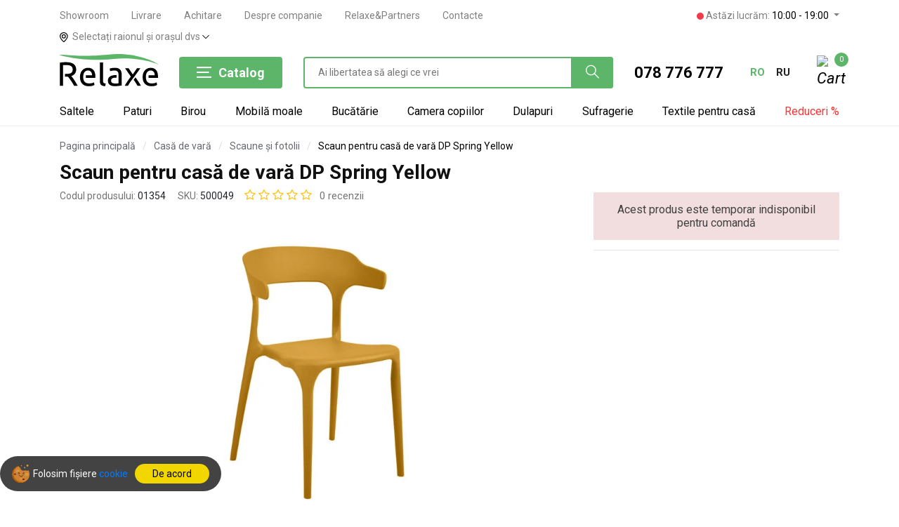

--- FILE ---
content_type: text/html; charset=UTF-8
request_url: https://relaxe.md/product/spring-500049/1499
body_size: 41107
content:
<!DOCTYPE html>
<html lang="ro">
<head>
    <!-- Google Analytics -->
    <!-- <script async src="https://www.googletagmanager.com/gtag/js?id=AW-753696101"></script>
    <script>
    window.dataLayer = window.dataLayer || [];
    function gtag(){dataLayer.push(arguments);}
    gtag('js', new Date());
    gtag('config', 'AW-753696101');
    </script> -->

    <script async src="https://www.googletagmanager.com/gtag/js?id=AW-753696101"></script>
    <script>
    window.dataLayer = window.dataLayer || [];
    function gtag(){dataLayer.push(arguments);}
    gtag('js', new Date());
    gtag('config', 'AW-753696101', {'allow_enhanced_conversions': true});
    </script>

    <script>
        const perfEntries = performance.getEntriesByType("navigation");
        if (perfEntries.length && perfEntries[0].type === "back_forward") {
        } else { setTimeout(function(){ $(".my_city").trigger("click"); }, 2000); }
        </script>  <meta http-equiv="Content-Type" content="text/html; charset=utf-8">

  <link rel="alternate" hreflang="ro" href="https://relaxe.md/product/spring-500049/1499">
  <link rel="alternate" hreflang="ru" href="https://relaxe.md/ru/product/spring-500049/1499">
  <link rel="alternate" hreflang="x-default" href="https://relaxe.md/product/spring-500049/1499">
  <link rel="canonical" href="https://relaxe.md/product/spring-500049/1499" />

  <meta name="_token" content="LGVmBpZVkv2qYS92MdlxvaGc7c8SGIojsHEI1Sc3">
  <script>var lang = 'ro';</script>


    <meta property="og:type"   content="website" />
  <meta property="og:title"   content="Scaun pentru casă de vară DP Spring Yellow în Chișinău - cumpără ieftin Scaun pentru casă de vară DP Spring Yellow în Moldova de la producător în magazinul online Relaxe.md" />
  <meta property="og:description"   content="Cumpără 【Scaun pentru casă de vară DP Spring Yellow】ieftin de la producător ★ Livrare gratuită ✈️ în Chișinău și Moldova ⏩Plata la primire" />
      <meta property="og:url"    content="https://relaxe.md/product/spring-500049/1499" />
  
      <meta property="og:image"    content="https://relaxe.md/files/options/lg/ca4ff21a-17fd-4ed6-adaa-bb3aa03d3a02.jpg" />
  
    <!-- Schema company -->
<script type='application/ld+json'>
    {
        "@context": "http://schema.org",
        "@type": "LocalBusiness",
        "telephone": "+37378776777",
        "priceRange": "180 - 30000 MDL",
        "name": "RELAXE SRL",
        "url": "https://relaxe.md",
        "sameAs": [
            "https://www.facebook.com/relaxe.md",
            "https://www.instagram.com/relaxe.md",
            "https://www.tiktok.com/@relaxe.md"
        ],
        "logo": "https://relaxe.md/files/images/logo_fb.png",
        "image": "https://relaxe.md/files/images/logo_fb.png",
        "description": "Magazin online de mobilă — Relaxe.md. Prețuri mici, livrare în Chișinău și Moldova",
       "address": {
           "@type": "PostalAddress",
           "streetAddress": "Str. Uzinelor 1",
           "addressLocality": "Mun.Chisinau",
           "addressCountry": "Moldova"
       },
       "hasMap": "https://g.page/relaxe-md",
       "openingHours":["Mo-Fr 09:00-18:00", "Sa 10:00-17:00", "Su 10:00-17:00"],
       "contactPoint": {
           "@type": "ContactPoint",
           "contactType": "customer service",
           "telephone": "+37378776777"
       }
   }
</script>
<!-- Schema company -->


<script type="text/javascript">
    function setCookie(name, value) {
        var expires = new Date(Date.now() + 86400 * 31000).toUTCString();
        document.cookie = name + "=" + value + "; expires=" + expires + "; path=/";
    }
    function deleteCookie(name) {
        document.cookie = name + "=; expires=Thu, 01 Jan 1970 00:00:00 UTC; path=/;";
    }
    function getCookie(name) {
        var matches = document.cookie.match(new RegExp("(?:^|; )" + name.replace(/([\.$?*|{}\(\)\[\]\\\/\+^])/g, '\\$1') + "=([^;]*)"));
        return matches ? decodeURIComponent(matches[1]) : undefined;
    }
    function initializeCookie(name, value) {
        var getCookieValue = getCookie(name);
        if (getCookieValue === undefined) {
            setCookie(name, value);
        } else if (getCookieValue !== value && value !== '' && value !== undefined) {
            deleteCookie(name);
            setCookie(name, value);
        }
    }

    var source = 'Direct';

    var medium = 'Direct';

    var campaign = '';

    var ucontent = '';

    var keyword = "";

    initializeCookie('utm_source', source);
    initializeCookie('utm_medium', medium);
    initializeCookie('utm_campaign', campaign);
    initializeCookie('utm_content', ucontent);
    initializeCookie('utm_keyword', keyword);
</script>

        <link rel="stylesheet" href="https://cdn.jsdelivr.net/npm/@fancyapps/ui/dist/fancybox.css" />
    <link rel="stylesheet" href="/css/lightslider.min.css" />
    <link rel="stylesheet" href="/css/cart.css?v=12" />

    <style>
        .outlet-block {
            display: flex;
            justify-content: space-between;
            border: 1px solid #ddd;
            border-radius: 6px;
            cursor: pointer;
            transition: border-color 0.2s;
            background-color: #fff;
            position: relative;
        }

        .outlet-block:hover {
            border-color: #5cb569;
        }

        .outlet-box {
            display: flex;
            gap: 10px;
            padding-left: 15px;
            margin-top: 1rem;
        }

        input.outlet-checkbox:checked + .outlet-left,
        .outlet-block:has(.outlet-checkbox:checked) {
            border-color: #5cb569;
        }

        input.outlet-checkbox:checked + .outlet-left,
        .outlet-block:has(.outlet-checkbox:checked) .outlet-icon span path {
            fill: #5cb569;
        }

        .outlet-left {
            display: flex;
            flex-direction: column;
            gap: 10px;
            padding-left: 15px;
        }


        .outlet-checkbox {
            -webkit-appearance: none;
            appearance: none;
            width: 23px;
            height: 23px;
            border: 1px solid #ccc;
            border-radius: 3px;
            background-color: white;
            cursor: pointer;
            vertical-align: middle;
            outline: none;
            margin-top: .3rem;
        }

        .outlet-checkbox:checked {
            background-color: #5cb569;
            border-color: #5cb569;
            background-image: url("data:image/svg+xml,%3Csvg xmlns='http://www.w3.org/2000/svg' viewBox='0 0 24 24'%3E%3Cpath fill='white' stroke='white' stroke-width='1' d='M9 16.2L4.8 12l-1.4 1.4L9 19 21 7l-1.4-1.4L9 16.2z'/%3E%3C/svg%3E");
            background-repeat: no-repeat;
            background-position: center;
            background-size: 80%;
        }

        .outlet-subtext.active {
            opacity: 1;
            visibility: visible;
            max-height: 100%;
            transition: max-height 0.4s ease, opacity 0.4s ease, visibility 0.4s, padding-bottom 0.4s;
            overflow: hidden;
            margin-top: .3rem;
            padding-bottom: 1rem;
        }

        .outlet-text {
            line-height: 1.6;
        }

        .outlet-text strong {
            font-size: 15px;
        }

        .outlet-text small {
            font-size: 12px;
        }

        .outlet-subtext {
            opacity: 0;
            visibility: hidden;
            transition: max-height 0.1s ease, opacity 0.4s ease, visibility 0.4s, padding-bottom 0.4s;
            max-height: 0;
            float: left;
            padding-left: 15px;
            line-height: 1.2;
            font-size: 13px;
            color: #686868;
            font-style: italic;
            width: 115%;
            word-wrap: break-word;
        }

        .outlet-price {
            background-color: #f33a4b;
            color: white;
            padding: 2px 8px;
            border-radius: 4px;
            font-weight: bold;
            font-size: 14px;
        }

        .outlet-icon {
            /*background-color: #cbcbcb;*/
            padding: 10px;
            /*margin-top: -1px;*/

            /*font-size: 18px;*/
            display: flex;
            align-items: center;
            /*justify-content: center;*/
            /*width: 160px;*/
            /*clip-path: inset(0px 0px 0px 74px round 20px 5px 5px 0px);*/
            height: 80px;
        }

        .outlet-icon span {
            height: 59px;
        }
    </style>


    <script>
        // // // // // // // // // // //
        // СОВЕРШЕНИЕ ПОКУПКИ - PURCHASE START
        // // // // // // // // // // //
        function purchase(){
            var btn = document.getElementById('submitBtn');
            btn.disabled = true;
            btn.innerText = "Trimitem...";


            var purchaseEventId = 'pu_' + Date.now() + '_' + Math.random().toString(36).substr(2, 9);
            var eventIdField = document.getElementById('purchase_event_id');
            if (eventIdField) {
                eventIdField.value = purchaseEventId;
            }



            var pphone = '';
            var pemail = '';
            var forms = document.querySelectorAll('form[onsubmit="purchase()"]');
            forms.forEach(function(form) {
                if(!pphone){
                    var emailField = form.querySelector('input[name="email"]');
                    var phoneField = form.querySelector('input[name="phone"]');
                    if (phoneField) {
                        pphone = phoneField.value;
                    }
                    if (emailField) {
                        pemail = emailField.value;
                    }
                }
            });

            gtag("event", "conversion", {
                allow_custom_scripts: true,
                send_to: 'AW-753696101/czeMCN7fhscZEOX6secC',
                value: 0,
                currency: "MDL",
                transaction_id: "815472",
                user_data: {
                    "email": pemail,
                    "phone_number": phoneInternational(pphone)
                }
            });







            // Совершение покупки Yandex (Ecommerce)
            window.dataLayerYandex = window.dataLayerYandex || []
            dataLayerYandex.push({
                "ecommerce": {
                    "currencyCode": "MDL",
                    "purchase": {
                        "actionField": {
                            "id": "354682"
                        },
                        "products": [
                            {
                                "id": "50004901354",
                                "name": "Scaun pentru casă de vară DP Spring Yellow",
                                "price": 0,
                                "category": "Casă de vară/Scaune și fotolii",
                                "brand": "DP"
                            }
                        ]
                    }
                }
            });



            // Фиксируем Заказ в 1 клик в Целях Яндекса
            //ym(53154655,'reachGoal','zakazv1click')//comentat pe 22oct

            // Завершение покупки FACEBOOK
            fbq('track', 'Purchase', {
                value: 0,
                currency: 'MDL',
                content_name: 'Scaun pentru casă de vară DP Spring Yellow',
                content_ids: '50004901354',
                content_type: 'product',
            }, {eventID: purchaseEventId});

        }

        // // // // // // // // // // //
        // СОВЕРШЕНИЕ ПОКУПКИ - PURCHASE END
        // // // // // // // // // // //




        // // // // // // // // // // //
        // ИНИЦИАЛИЗАЦИЯ ПОКУПКИ - START
        // // // // // // // // // // //
        function InitiateCheckout() {

            var initiateCheckoutEventId = 'ic_' + Date.now() + '_' + Math.random().toString(36).substr(2, 9);

            fbq('track', 'InitiateCheckout', {
                value: 0,
                currency: 'MDL',
                content_name: 'Scaun pentru casă de vară DP Spring Yellow',
                content_ids: '50004901354',
                content_type: 'product',
            }, {eventID: initiateCheckoutEventId});

            // Начало покупки Google Аналитика Ecommerce (gtag.js)
            gtag("event", "begin_checkout", {
                value: 0,
                currency: "MDL",
                items: [
                    {
                        id: "50004901354",
                        name: "Scaun pentru casă de vară DP Spring Yellow",
                        brand: "DP",
                        category: "Casă de vară/Scaune și fotolii",
                        quantity: 1,
                        price: 0,
                        google_business_vertical: "custom"
                    }
                ]
            });
        }
        // // // // // // // // // // //
        // ИНИЦИАЛИЗАЦИЯ ПОКУПКИ - END
        // // // // // // // // // // //



        // // // // // // // // // // //
        // ПРОСМОТР ТОВАРА - START
        // // // // // // // // // // //


        // Просмотр товара FACEBOOK по событию
        window.addEventListener("load", function(event) {

            //Ремаркетинг GOOGLE - отправка данных в Google Ads
            gtag('event', 'page_view', {
                'send_to': 'AW-753696101',
                'value': '0',
                'items': [{
                    'id': '50004901354',
                    'google_business_vertical': 'retail'
                }]
            });


            // Просмотр товара Facebook
            fbq('track', 'ViewContent', {
                value: 0,
                currency: 'MDL',
                content_name: 'Scaun pentru casă de vară DP Spring Yellow',
                content_ids: '50004901354',
                content_type: 'product',
            });


            //Просмотр товара Google
            gtag('event', 'view_item', {
                value: 0,
                items: [{
                    id: '50004901354',
                    name: 'Scaun pentru casă de vară DP Spring Yellow',
                    brand: 'DP',
                    category: 'Casă de vară/Scaune și fotolii',
                    price: 0,
                    quantity: 1,
                    google_business_vertical: 'custom'

                }]
            });


            // Просмотр товара Yandex (Ecommerce)
            window.dataLayerYandex = window.dataLayerYandex || []
            dataLayerYandex.push({
                "ecommerce": {
                    "currencyCode": "MDL",
                    "detail": {
                        "products": [
                            {
                                "id": "50004901354",
                                "name": "Scaun pentru casă de vară DP Spring Yellow",
                                "price": 0,
                                "category": "Casă de vară/Scaune și fotolii",
                                "brand": "DP"
                            }
                        ]
                    }
                }
            });

        });


        // // // // // // // // // // //
        // ПРОСМОТР ТОВАРА - END
        // // // // // // // // // // //


        // // // // // // // // // // //
        // ДОБАВЛЕНИЕ В КОРЗИНУ НАЧАЛО
        // // // // // // // // // // //
        function addToCart() {

            var btn_add = document.getElementById('addtocartBtn');
            var btn_in = document.getElementById('addedincartBtn');
            btn_add.classList.add("d-none");
            btn_in.classList.remove("d-none");
            // btn.href = "https://relaxe.md/cart";
            // btn.onclick = '';
            // btn_text.innerText = "Produs in coș";

            // Фиксируем добавлние в корзину Facebook
            fbq('track', 'AddToCart', {
                value: 0,
                currency: 'MDL',
                content_name: 'Scaun pentru casă de vară DP Spring Yellow',
                content_ids: '50004901354',
                content_type: 'product',
            });

            // Фиксируем Добавление в корзину в Целях Яндекса
            // ym(53154655,'reachGoal','dobavlenievkorzinu');
            // Фиксируем добавление в корзину Yandex (Ecommerce)
            window.dataLayerYandex = window.dataLayerYandex || []
            dataLayerYandex.push({
                "ecommerce": {
                    "currencyCode": "MDL",
                    "add": {
                        "products": [
                            {
                                "id": "50004901354",
                                "name": "Scaun pentru casă de vară DP Spring Yellow",
                                "price": 0,
                                "category": "Casă de vară/Scaune și fotolii",
                                "brand": "DP"
                            }
                        ]
                    }
                }
            });

            // Фиксируем добавление в корзину Google (Ecommerce)
            gtag('event', 'add_to_cart', {
                currency: 'MDL',
                items: [{
                    id: "50004901354",
                    name: "Scaun pentru casă de vară DP Spring Yellow",
                    brand: "DP",
                    category: "Casă de vară/Scaune și fotolii",
                    price: 0,
                    quantity: 1,
                    google_business_vertical: "custom"
                }],
                value: 0
            });


        }
        // // // // // // // // // // //
        // ДОБАВЛЕНИЕ В КОРЗИНУ КОНЕЦ
        // // // // // // // // // // //

        function toggleHiddenColors() {
            let el = document.getElementById('hidden-colors');

            if (el.classList.contains('hidden')) {
                el.classList.remove('hidden');

                while (el.firstChild) el.parentNode.insertBefore(el.firstChild, el); el.remove(); document.querySelector('.more-colors').remove();
            } else {
                el.classList.add('hidden');
            }
        }

        document.addEventListener("DOMContentLoaded", function() {
            const colorsList = document.querySelector(".colors-list");

            if (colorsList) {
                const visibleColors = colorsList.querySelectorAll(".badge-color:not(#hidden-colors .badge-color)");
                if (visibleColors.length <= 5) {
                    colorsList.style.display = "flex";
                } else {
                    colorsList.style.display = "grid";
                }
            }

            let savedColor = document.querySelector('.badge-color.active-hidden');
            let el = document.getElementById('hidden-colors');
            if (savedColor) {
                el?.classList.remove('hidden');
                while (el.firstChild) el.parentNode.insertBefore(el.firstChild, el); el.remove(); document.querySelector('.more-colors').remove();
            }
        });
    </script>


    
    <script type="application/ld+json">
        {
          "@context": "https://schema.org/",
          "@type": "Product",
          "name": "Scaun pentru casă de vară DP Spring Yellow",
    "sku": "50004901354",
    "image": [
      "https://relaxe.md/files/options/lg/ca4ff21a-17fd-4ed6-adaa-bb3aa03d3a02.jpg"
    ],
    "description": "Cumpără 【Scaun pentru casă de vară DP Spring Yellow】ieftin de la producător ★ Livrare gratuită ✈️ în Chișinău și Moldova ⏩Plata la primire",
    "mpn": "50004901354",
    "brand": {
      "@type": "Thing",
      "name": "DP"
    },
    "aggregateRating": {
      "@type": "AggregateRating",
      "ratingValue": "5",
      "reviewCount": "10"
    },
    "offers": {
      "@type": "Offer",
      "url": "https://relaxe.md/product/spring-500049/1499",
      "priceCurrency": "MDL",
      "price": "0",
      "itemCondition": "https://schema.org/NewCondition",
      "availability": "https://schema.org/InStock",
      "seller": {
        "@type": "Organization",
        "name": "RELAXE SRL"
      }
    }
  }
    </script>
    

    <title>
                  Scaun pentru casă de vară DP Spring Yellow în Chișinău - cumpără ieftin Scaun pentru casă de vară DP Spring Yellow în Moldova de la producător în magazinul online Relaxe.md
            </title>

    <meta name="description" content="Cumpără 【Scaun pentru casă de vară DP Spring Yellow】ieftin de la producător ★ Livrare gratuită ✈️ în Chișinău și Moldova ⏩Plata la primire">
    <meta name="viewport" content="width=device-width, initial-scale=1.0, maximum-scale=1, user-scalable=no">
    <link rel="icon" href="/files/images/favicon.svg" type="image/svg+xml" />

    <!--[if lt IE 9]>
		  <script src="https://oss.maxcdn.com/html5shiv/3.7.2/html5shiv.min.js"></script>
	    <script src="https://oss.maxcdn.com/respond/1.4.2/respond.min.js"></script>
	  <![endif]-->

    <link rel="stylesheet" href="/css/bootstrap.min.css" />
    <link rel="stylesheet" href="/css/flaticon.css" />
    <link rel="stylesheet" href="/css/slicknav.min.css" />
    <link rel="stylesheet" href="/css/jquery-ui.min.css" />
    <link rel="stylesheet" href="/css/owl.carousel.min.css" />
    
    <link rel="stylesheet" href="/css/animate.min.css" />
    <link rel="stylesheet" href="/css/style.min.css?v=257" />
    
    <link rel="stylesheet" href="/css/header.min.css?v=257" />
    
    <link rel="stylesheet" href="/css/blog.min.css" />
    <link rel="stylesheet" href="/css/banner.css?v=2571" />

    
    <script src="/js/jquery-3.2.1.min.js"></script>
    <script src="/js/jquery-ui.min.js"></script>
    <script src="https://cdnjs.cloudflare.com/ajax/libs/jqueryui-touch-punch/0.2.3/jquery.ui.touch-punch.min.js" integrity="sha512-0bEtK0USNd96MnO4XhH8jhv3nyRF0eK87pJke6pkYf3cM0uDIhNJy9ltuzqgypoIFXw3JSuiy04tVk4AjpZdZw==" crossorigin="anonymous"></script>

    <!-- Facebook Pixel Code -->
    <script>
      const fbei = "adf93a083f776bf7828b1998a69b0f9f";
      !function(f,b,e,v,n,t,s)
      {if(f.fbq)return;n=f.fbq=function(){n.callMethod?
      n.callMethod.apply(n,arguments):n.queue.push(arguments)};
      if(!f._fbq)f._fbq=n;n.push=n;n.loaded=!0;n.version='2.0';
      n.queue=[];t=b.createElement(e);t.async=!0;
      t.src=v;s=b.getElementsByTagName(e)[0];
      s.parentNode.insertBefore(t,s)}(window, document,'script',
      'https://connect.facebook.net/en_US/fbevents.js');
      fbq('init', '418470468772677', {'external_id': fbei});
      fbq('track', 'PageView');
    </script>
    <!-- End Facebook Pixel Code -->

    <!-- Google Tag Manager -->
    <script>(function(w,d,s,l,i){w[l]=w[l]||[];w[l].push({'gtm.start':
    new Date().getTime(),event:'gtm.js'});var f=d.getElementsByTagName(s)[0],
    j=d.createElement(s),dl=l!='dataLayer'?'&l='+l:'';j.async=true;j.src=
    'https://www.googletagmanager.com/gtm.js?id='+i+dl;f.parentNode.insertBefore(j,f);
    })(window,document,'script','dataLayer','GTM-5LZRQBP');</script>
    <!-- End Google Tag Manager -->
    
     
        <style>
        .marquee {
            overflow: hidden;
            white-space: nowrap;
            box-sizing: border-box;
            width: 100%; /* Peste lățimea paginii */
            background: #e82135; /* Fundal deschis */
            color: #fff; /* Text de culoare vibrantă */
            padding: 7px 0; /* Spațiu sus și jos */
            font-size: 15px; /* Dimensiunea fontului */
            position: relative;
        }
        .marquee::before, .marquee::after {
            content: '';
            position: absolute;
            top: 0;
            bottom: 0;
            width: 50px;
            background: linear-gradient(to right, #e3322a, transparent);
            z-index: 1;
        }
        .marquee::before {
            left: 0;
        }
        .marquee::after {
            right: 0;
            transform: rotate(180deg);
        }
        .marquee span {
            display: inline-block;
            animation: marquee 30s linear 0s infinite;
        }
        .marquee span a {
            color: #fff;
        }
        .marquee span a strong{
            color: #fff;
        }
        @keyframes  marquee {
            0% {
                transform: translateX(0%);
            }
            100% {
                transform: translateX(-100%);
            }
        }
        .dropdown .badge {
           vertical-align: middle;
        }
       
    </style>
    
    <style>
      .dropdown .badge {
           vertical-align: middle;
      }
    </style>
</head>
<body>
<noscript><iframe src="https://www.googletagmanager.com/ns.html?id=GTM-5LZRQBP" height="0" width="0" style="display:none;visibility:hidden"></iframe></noscript>
<noscript><img height="1" width="1" style="display:none" src="https://www.facebook.com/tr?id=418470468772677&ev=PageView&noscript=1"/></noscript>





    <header class="header-section">
  <div id="headerMobileSticky" class="header-top mobileNav d-lg-none position-relative h-60 d-flex align-items-center justify-content-between">
    <div class="container">
        <div class="row d-flex align-items-center justify-content-between">
          
          <div class="col-2 text-left">
            <a href="#" onclick="mobileMenuShow()" class="mmobpad">
                <img id="menuBtn" src="/img/menu.svg" class="iconImage logo" alt="Magazin online">
            </a>
          </div>
          
          <div class="col-2 text-left">
            <a href="#" data-toggle="modal" data-target="#searchModal" class="mmobpad">
                <img src="/img/search-interface-symbol.svg" class="iconImage search" alt="Ai libertatea să alegi ce vrei">
            </a>
          </div>
          
          <div class="col-4 text-center">
            <a title="Magazin online de mobilă — Relaxe.md. Prețuri mici, livrare în Chișinău și Moldova" href="https://relaxe.md">
                <img src="/files/images/logo.svg" alt="Magazin online de mobilă — Relaxe.md. Prețuri mici, livrare în Chișinău și Moldova" class="img-fluid logo-mobile">
            </a>
          </div>
          
          <div class="col-2 text-right" >
            <a href="tel:+37378776777" class="mmobpad utm-phone-link">
                <img src="/img/telephone.svg" class="iconImage phone" alt="Comandă apel">
            </a>
          </div>
          
          <div class="col-2 text-right">
            <a href="https://relaxe.md/cart">
              <div class="shopping-card mob">
                  <img class="iconImage cart" src="/img/shopping-cart-empty-side-view.svg" alt="Coș">
                  <span class="cart_count">0</span>
              </div>
            </a>
          </div>
        </div>
    </div>
</div>


<div id="mobileMenu" class="d-none mobileMenu main">
  
  <div class="container">
    <div class="row d-flex align-items-center h-60  border-bottom">
      
      <div class="col-10 ml-50 row text-left">
                  <div class="col-6 p-0">
            <span class="lang p-0">
              <a class="text-capitalize text-dark" rel="alternate" hreflang="ro" href="https://relaxe.md/ro/product/spring-500049/1499">
                română
              </a>
            </span>
          </div>
                  <div class="col-6 p-0">
            <span class="lang p-0">
              <a class="text-capitalize text-secondary" rel="alternate" hreflang="ru" href="https://relaxe.md/ru/product/spring-500049/1499">
                русский
              </a>
            </span>
          </div>
              </div>
    </div>
  </div>
  
  <div class="container">
          <div class="row d-flex align-items-center py-3 border-bottom" onclick="mobileMenuShowLevel2(1)">
        <div class="col-10">
                      <img class="megamenuIcon wh-30" src="/files/sections/icon/nW8wjwOgBanxVo0YJucqj4NkLvHc3JAW81BV2Ecn.svg" alt="Saltele">
                    <span class="megamenuNavTitle main ml-3">Saltele</span>
        </div>
        <div class="col-2 text-right">
          <img src="/img/angle-right.svg" alt="angle" class="angle-right h-10">
        </div>
      </div>
          <div class="row d-flex align-items-center py-3 border-bottom" onclick="mobileMenuShowLevel2(12)">
        <div class="col-10">
                      <img class="megamenuIcon wh-30" src="/files/sections/icon/GDSJioMFiz540ifG130iPG0JQruvLsXaIVW7ux3H.svg" alt="Mobilă pentru dormitor">
                    <span class="megamenuNavTitle main ml-3">Mobilă pentru dormitor</span>
        </div>
        <div class="col-2 text-right">
          <img src="/img/angle-right.svg" alt="angle" class="angle-right h-10">
        </div>
      </div>
          <div class="row d-flex align-items-center py-3 border-bottom" onclick="mobileMenuShowLevel2(15)">
        <div class="col-10">
                      <img class="megamenuIcon wh-30" src="/files/sections/icon/2To6vz21tnfk5RhSY7iYPoNsggjsX59pvxEMYel4.svg" alt="Mobilă moale">
                    <span class="megamenuNavTitle main ml-3">Mobilă moale</span>
        </div>
        <div class="col-2 text-right">
          <img src="/img/angle-right.svg" alt="angle" class="angle-right h-10">
        </div>
      </div>
          <div class="row d-flex align-items-center py-3 border-bottom" onclick="mobileMenuShowLevel2(13)">
        <div class="col-10">
                      <img class="megamenuIcon wh-30" src="/files/sections/icon/72hjWP2en0BX8zKSoaAKv3hMN1HEgcQfFd9yT5tB.svg" alt="Birou">
                    <span class="megamenuNavTitle main ml-3">Birou</span>
        </div>
        <div class="col-2 text-right">
          <img src="/img/angle-right.svg" alt="angle" class="angle-right h-10">
        </div>
      </div>
          <div class="row d-flex align-items-center py-3 border-bottom" onclick="mobileMenuShowLevel2(26)">
        <div class="col-10">
                      <img class="megamenuIcon wh-30" src="/files/sections/icon/MCdZ4dQcmlbHbvi7smXQidDpoUzIUkrbP4N4g45l.svg" alt="Textile pentru casă">
                    <span class="megamenuNavTitle main ml-3">Textile pentru casă</span>
        </div>
        <div class="col-2 text-right">
          <img src="/img/angle-right.svg" alt="angle" class="angle-right h-10">
        </div>
      </div>
          <div class="row d-flex align-items-center py-3 border-bottom" onclick="mobileMenuShowLevel2(17)">
        <div class="col-10">
                      <img class="megamenuIcon wh-30" src="/files/sections/icon/zmDJTadGDAqYPDA17lndlb6LuhSRWdjOT0FPR2n9.svg" alt="Sufragerie">
                    <span class="megamenuNavTitle main ml-3">Sufragerie</span>
        </div>
        <div class="col-2 text-right">
          <img src="/img/angle-right.svg" alt="angle" class="angle-right h-10">
        </div>
      </div>
          <div class="row d-flex align-items-center py-3 border-bottom" onclick="mobileMenuShowLevel2(14)">
        <div class="col-10">
                      <img class="megamenuIcon wh-30" src="/files/sections/icon/BRiYx68DAsTZtBWU3OBeQLqrcVViIyUkWW00Ee2P.svg" alt="Bucătărie">
                    <span class="megamenuNavTitle main ml-3">Bucătărie</span>
        </div>
        <div class="col-2 text-right">
          <img src="/img/angle-right.svg" alt="angle" class="angle-right h-10">
        </div>
      </div>
          <div class="row d-flex align-items-center py-3 border-bottom" onclick="mobileMenuShowLevel2(19)">
        <div class="col-10">
                      <img class="megamenuIcon wh-30" src="/files/sections/icon/FgKHHV2gmKdwQblH8rCdQ39R3ZDOM4wFvwpTOcBo.svg" alt="Dulapuri">
                    <span class="megamenuNavTitle main ml-3">Dulapuri</span>
        </div>
        <div class="col-2 text-right">
          <img src="/img/angle-right.svg" alt="angle" class="angle-right h-10">
        </div>
      </div>
          <div class="row d-flex align-items-center py-3 border-bottom" onclick="mobileMenuShowLevel2(20)">
        <div class="col-10">
                      <img class="megamenuIcon wh-30" src="/files/sections/icon/Fjv5ceURsHOhlkZjhu0GzDSKThkjUojNfVMf1i0L.svg" alt="Antreu">
                    <span class="megamenuNavTitle main ml-3">Antreu</span>
        </div>
        <div class="col-2 text-right">
          <img src="/img/angle-right.svg" alt="angle" class="angle-right h-10">
        </div>
      </div>
          <div class="row d-flex align-items-center py-3 border-bottom" onclick="mobileMenuShowLevel2(18)">
        <div class="col-10">
                      <img class="megamenuIcon wh-30" src="/files/sections/icon/tdxUuBJ0r2fp2shtpf2nHfEXXjQDYKPgnwXuAJSM.svg" alt="Camera copiilor">
                    <span class="megamenuNavTitle main ml-3">Camera copiilor</span>
        </div>
        <div class="col-2 text-right">
          <img src="/img/angle-right.svg" alt="angle" class="angle-right h-10">
        </div>
      </div>
          <div class="row d-flex align-items-center py-3 border-bottom" onclick="mobileMenuShowLevel2(23)">
        <div class="col-10">
                      <img class="megamenuIcon wh-30" src="/files/sections/icon/sVhrwtEBGRtNJHYbxMhNmAlBOp3IcBRFMTVFtKfF.svg" alt="Baie">
                    <span class="megamenuNavTitle main ml-3">Baie</span>
        </div>
        <div class="col-2 text-right">
          <img src="/img/angle-right.svg" alt="angle" class="angle-right h-10">
        </div>
      </div>
          <div class="row d-flex align-items-center py-3 border-bottom" onclick="mobileMenuShowLevel2(24)">
        <div class="col-10">
                      <img class="megamenuIcon wh-30" src="/files/sections/icon/cwAox01qx08jxW8R0ZCdt60tPhH1RHTUJYMdL7Oi.svg" alt="Iluminare">
                    <span class="megamenuNavTitle main ml-3">Iluminare</span>
        </div>
        <div class="col-2 text-right">
          <img src="/img/angle-right.svg" alt="angle" class="angle-right h-10">
        </div>
      </div>
          <div class="row d-flex align-items-center py-3 border-bottom" onclick="mobileMenuShowLevel2(25)">
        <div class="col-10">
                      <img class="megamenuIcon wh-30" src="/files/sections/icon/VaRRfutffBkV7MmPYPj5ZxhZdWmEF7sXPlp3x7qv.svg" alt="Utilaj comercial">
                    <span class="megamenuNavTitle main ml-3">Utilaj comercial</span>
        </div>
        <div class="col-2 text-right">
          <img src="/img/angle-right.svg" alt="angle" class="angle-right h-10">
        </div>
      </div>
          <div class="row d-flex align-items-center py-3 border-bottom" onclick="mobileMenuShowLevel2(21)">
        <div class="col-10">
                      <img class="megamenuIcon wh-30" src="/files/sections/icon/Hc14Y5BA5WEAz6600cbg0RhmMQnjQVFCnpwcrXni.svg" alt="Electrocasnice">
                    <span class="megamenuNavTitle main ml-3">Electrocasnice</span>
        </div>
        <div class="col-2 text-right">
          <img src="/img/angle-right.svg" alt="angle" class="angle-right h-10">
        </div>
      </div>
          <div class="row d-flex align-items-center py-3 border-bottom" onclick="mobileMenuShowLevel2(16)">
        <div class="col-10">
                      <img class="megamenuIcon wh-30" src="/files/sections/icon/cjpj73iBxOfZ6L9EMYVHBZnt6JuULe5dShZXd3Fv.svg" alt="Casă de vară">
                    <span class="megamenuNavTitle main ml-3">Casă de vară</span>
        </div>
        <div class="col-2 text-right">
          <img src="/img/angle-right.svg" alt="angle" class="angle-right h-10">
        </div>
      </div>
          <div class="row d-flex align-items-center py-3 border-bottom">
        <a class="col-12" href="https://relaxe.md/reducere">
          <img class="megamenuIcon wh-30" src="/img/discount.svg" alt="Discount">
          <span class="megamenuNavTitle main ml-3">
            <span class="main discount">Reduceri %</span>
          </span>
        </a>
      </div>
  </div>
  
  <div class="container">
    <div class="row pt-4 pb-4 border-bot">
      <div class="col-12 pl-63 pl-3">
        <a href="tel:+37378776777"><span class="phone-call">078 776 777</span></a>
      </div>
      <div class="col-12 pl-63 pt-2">
        <a href="https://m.me/relaxe.md/"><img src="/img/messenger.svg" width="25" alt="Messenger"> <span class="phone-social">Messenger</span></a>
      </div>
    </div>
  </div>
  
  <div class="container">
    <div class="row border-bot">
      <div class="col-12 pl-63 pt-4 pb-4 pl-3">
        <ul class="d-block ul-list">
                                                    <li><a href="https://relaxe.md/info/showroom">Showroom</a></li>
                                                        <li><a href="https://relaxe.md/utilizator/livrare">Livrare</a></li>
                                                            <li><a href="https://relaxe.md/utilizator/achitare">Achitare</a></li>
                                                            <li><a href="https://relaxe.md/info/about">Despre companie</a></li>
                                                        <li><a href="https://relaxe.md/info/parteneriat">Relaxe&amp;Partners</a></li>
                                            </ul>
      </div>
    </div>
  </div>
  
  <div class="container">
    <div class="row border-bot">
      <div class="col-12 pl-63 pt-4 pb-4 pl-3">
        <ul class="ul-list">
          <li>
            <a href="https://relaxe.md/contacts">
              <strong class="text-dark">Contacte</strong>
            </a>
          </li>
        </ul>
      </div>
    </div>
  </div>
</div>



      <div id="mobileMenuLevel_2_1" class="d-none mobileMenu level2">
      <div class="container">
        <div class="row d-flex align-items-center h-60">
          <div class="col-1 text-left pr-0 z-ind99" onclick="mobileMenuShowLevel2(1)">
            <img src="/img/left-arrow.svg" class="iconImage wh-30" alt="Left Arrow">
          </div>
          <a class="col-11 pl-0" href="https://relaxe.md/catalog/saltele">
            <span class="megamenuNavTitle title-mob main ml-3 pl-3">
              Saltele
            </span>
          </a>
        </div>
                              <a class="row d-flex align-items-center py-3 title-mob" href="https://relaxe.md/catalog/saltele/saltele-cu-arcuri">
              <div class="col-11 offset-1">
                  <span class="megamenuNavTitle pl-3">
                    Cu arcuri
                  </span>
              </div>
            </a>
                                        <a class="row d-flex align-items-center py-3 title-mob" href="https://relaxe.md/catalog/saltele/saltele-fara-arcuri">
              <div class="col-11 offset-1">
                  <span class="megamenuNavTitle pl-3">
                    Fără arcuri
                  </span>
              </div>
            </a>
                                        <a class="row d-flex align-items-center py-3 title-mob" href="https://relaxe.md/catalog/saltele/saltele-arcuri-impachetat">
              <div class="col-11 offset-1">
                  <span class="megamenuNavTitle pl-3">
                    Cu arcuri împachetate
                  </span>
              </div>
            </a>
                                        <a class="row d-flex align-items-center py-3 title-mob" href="https://relaxe.md/catalog/saltele/ortopedice-saltele">
              <div class="col-11 offset-1">
                  <span class="megamenuNavTitle pl-3">
                    Ortopedice
                  </span>
              </div>
            </a>
                                        <a class="row d-flex align-items-center py-3 title-mob" href="https://relaxe.md/catalog/saltele/saltele-copii">
              <div class="col-11 offset-1">
                  <span class="megamenuNavTitle pl-3">
                    Saltele pentru copii
                  </span>
              </div>
            </a>
                                        <a class="row d-flex align-items-center py-3 title-mob" href="https://relaxe.md/catalog/saltele/saltele-subtiri">
              <div class="col-11 offset-1">
                  <span class="megamenuNavTitle pl-3">
                    Toppere (saltele subțiri)
                  </span>
              </div>
            </a>
                                                        <a class="row d-flex align-items-center py-3 title-mob" href="/catalog/saltele?producator%5B0%5D=31&amp;sort=price_asc">
              <div class="col-11 offset-1">
                  <span class="megamenuNavTitle pl-3">
                    Saltele Ieftine
                  </span>
              </div>
            </a>
                      <a class="row d-flex align-items-center py-3 title-mob" href="/catalog/saltele?producator%5B%5D=27">
              <div class="col-11 offset-1">
                  <span class="megamenuNavTitle pl-3">
                    Saltele Dinotte
                  </span>
              </div>
            </a>
                      <a class="row d-flex align-items-center py-3 title-mob" href="/catalog/saltele?producator%5B%5D=31">
              <div class="col-11 offset-1">
                  <span class="megamenuNavTitle pl-3">
                    Saltele Saltconfort
                  </span>
              </div>
            </a>
                      <a class="row d-flex align-items-center py-3 title-mob" href="/catalog/saltele?producator%5B%5D=73">
              <div class="col-11 offset-1">
                  <span class="megamenuNavTitle pl-3">
                    Saltele Somnart
                  </span>
              </div>
            </a>
                      <a class="row d-flex align-items-center py-3 title-mob" href="/catalog/saltele?producator%5B0%5D=860">
              <div class="col-11 offset-1">
                  <span class="megamenuNavTitle pl-3">
                    Saltele MatroLuxe
                  </span>
              </div>
            </a>
                      <a class="row d-flex align-items-center py-3 title-mob" href="/catalog/saltele?marime%5B%5D=21">
              <div class="col-11 offset-1">
                  <span class="megamenuNavTitle pl-3">
                    80x190
                  </span>
              </div>
            </a>
                      <a class="row d-flex align-items-center py-3 title-mob" href="/catalog/saltele?marime%5B%5D=1">
              <div class="col-11 offset-1">
                  <span class="megamenuNavTitle pl-3">
                    90x200
                  </span>
              </div>
            </a>
                      <a class="row d-flex align-items-center py-3 title-mob" href="/catalog/saltele?marime%5B%5D=3">
              <div class="col-11 offset-1">
                  <span class="megamenuNavTitle pl-3">
                    160x200
                  </span>
              </div>
            </a>
                      <a class="row d-flex align-items-center py-3 title-mob" href="/catalog/saltele?marime%5B%5D=4">
              <div class="col-11 offset-1">
                  <span class="megamenuNavTitle pl-3">
                    180x200
                  </span>
              </div>
            </a>
                        </div>
    </div>
      <div id="mobileMenuLevel_2_12" class="d-none mobileMenu level2">
      <div class="container">
        <div class="row d-flex align-items-center h-60">
          <div class="col-1 text-left pr-0 z-ind99" onclick="mobileMenuShowLevel2(12)">
            <img src="/img/left-arrow.svg" class="iconImage wh-30" alt="Left Arrow">
          </div>
          <a class="col-11 pl-0" href="https://relaxe.md/catalog/dormitor">
            <span class="megamenuNavTitle title-mob main ml-3 pl-3">
              Mobilă pentru dormitor
            </span>
          </a>
        </div>
                              <a class="row d-flex align-items-center py-3 title-mob" href="https://relaxe.md/catalog/dormitor/comode-dormitor">
              <div class="col-11 offset-1">
                  <span class="megamenuNavTitle pl-3">
                    Comode pentru dormitor
                  </span>
              </div>
            </a>
                                        <a class="row d-flex align-items-center py-3 title-mob" href="https://relaxe.md/catalog/dormitor/dulap-dormitor">
              <div class="col-11 offset-1">
                  <span class="megamenuNavTitle pl-3">
                    Dulapuri pentru dormitor
                  </span>
              </div>
            </a>
                                        <a class="row d-flex align-items-center py-3 title-mob" href="https://relaxe.md/catalog/dormitor/Mese-pentru-machiaj">
              <div class="col-11 offset-1">
                  <span class="megamenuNavTitle pl-3">
                    Mese pentru machiaj
                  </span>
              </div>
            </a>
                                        <div class="row d-flex align-items-center py-3" onclick="mobileMenuShowLevel3(71)">
              <div class="col-9 offset-1">
                  <span class="megamenuNavTitle pl-3">
                    <a class="title-mob" href="#">Paturi</a>
                  </span>
              </div>
              <div class="col-2 text-right">
                <a class="title-mob" href="#"><img src="/img/angle-right.svg" alt="angle" class="angle-right"></a>
              </div>
            </div>
                                        <a class="row d-flex align-items-center py-3 title-mob" href="https://relaxe.md/catalog/dormitor/noptiere">
              <div class="col-11 offset-1">
                  <span class="megamenuNavTitle pl-3">
                    Noptiere
                  </span>
              </div>
            </a>
                                        </div>
    </div>
      <div id="mobileMenuLevel_2_15" class="d-none mobileMenu level2">
      <div class="container">
        <div class="row d-flex align-items-center h-60">
          <div class="col-1 text-left pr-0 z-ind99" onclick="mobileMenuShowLevel2(15)">
            <img src="/img/left-arrow.svg" class="iconImage wh-30" alt="Left Arrow">
          </div>
          <a class="col-11 pl-0" href="https://relaxe.md/catalog/mobila-moale">
            <span class="megamenuNavTitle title-mob main ml-3 pl-3">
              Mobilă moale
            </span>
          </a>
        </div>
                              <div class="row d-flex align-items-center py-3" onclick="mobileMenuShowLevel3(87)">
              <div class="col-9 offset-1">
                  <span class="megamenuNavTitle pl-3">
                    <a class="title-mob" href="#">Canapele</a>
                  </span>
              </div>
              <div class="col-2 text-right">
                <a class="title-mob" href="#"><img src="/img/angle-right.svg" alt="angle" class="angle-right"></a>
              </div>
            </div>
                                        <div class="row d-flex align-items-center py-3" onclick="mobileMenuShowLevel3(88)">
              <div class="col-9 offset-1">
                  <span class="megamenuNavTitle pl-3">
                    <a class="title-mob" href="#">Fotolii</a>
                  </span>
              </div>
              <div class="col-2 text-right">
                <a class="title-mob" href="#"><img src="/img/angle-right.svg" alt="angle" class="angle-right"></a>
              </div>
            </div>
                                        <a class="row d-flex align-items-center py-3 title-mob" href="https://relaxe.md/catalog/mobila-moale/fotolii-puf">
              <div class="col-11 offset-1">
                  <span class="megamenuNavTitle pl-3">
                    Banchete și fotolii puf
                  </span>
              </div>
            </a>
                                        <div class="row d-flex align-items-center py-3" onclick="mobileMenuShowLevel3(111)">
              <div class="col-9 offset-1">
                  <span class="megamenuNavTitle pl-3">
                    <a class="title-mob" href="#">Mobilier fără ramă</a>
                  </span>
              </div>
              <div class="col-2 text-right">
                <a class="title-mob" href="#"><img src="/img/angle-right.svg" alt="angle" class="angle-right"></a>
              </div>
            </div>
                                                        <a class="row d-flex align-items-center py-3 title-mob" href="/catalog/dormitor/paturi/paturi-tapitate?seg%5B%5D=821">
              <div class="col-11 offset-1">
                  <span class="megamenuNavTitle pl-3">
                    Paturi moi ieftine
                  </span>
              </div>
            </a>
                        </div>
    </div>
      <div id="mobileMenuLevel_2_13" class="d-none mobileMenu level2">
      <div class="container">
        <div class="row d-flex align-items-center h-60">
          <div class="col-1 text-left pr-0 z-ind99" onclick="mobileMenuShowLevel2(13)">
            <img src="/img/left-arrow.svg" class="iconImage wh-30" alt="Left Arrow">
          </div>
          <a class="col-11 pl-0" href="https://relaxe.md/catalog/birou">
            <span class="megamenuNavTitle title-mob main ml-3 pl-3">
              Birou
            </span>
          </a>
        </div>
                              <a class="row d-flex align-items-center py-3 title-mob" href="https://relaxe.md/catalog/birou/cuiere-de-birou">
              <div class="col-11 offset-1">
                  <span class="megamenuNavTitle pl-3">
                    Cuiere de birou
                  </span>
              </div>
            </a>
                                        <a class="row d-flex align-items-center py-3 title-mob" href="https://relaxe.md/catalog/birou/mese-de-birou">
              <div class="col-11 offset-1">
                  <span class="megamenuNavTitle pl-3">
                    Mese de birou
                  </span>
              </div>
            </a>
                                        <a class="row d-flex align-items-center py-3 title-mob" href="https://relaxe.md/catalog/birou/canapele-birou">
              <div class="col-11 offset-1">
                  <span class="megamenuNavTitle pl-3">
                    Canapele de birou
                  </span>
              </div>
            </a>
                                        <a class="row d-flex align-items-center py-3 title-mob" href="https://relaxe.md/catalog/birou/piese-accesori">
              <div class="col-11 offset-1">
                  <span class="megamenuNavTitle pl-3">
                    Piese de schimb si accesorii
                  </span>
              </div>
            </a>
                                        <a class="row d-flex align-items-center py-3 title-mob" href="https://relaxe.md/catalog/birou/dulapuri-de-birou">
              <div class="col-11 offset-1">
                  <span class="megamenuNavTitle pl-3">
                    Dulapuri de birou
                  </span>
              </div>
            </a>
                                        <div class="row d-flex align-items-center py-3" onclick="mobileMenuShowLevel3(85)">
              <div class="col-9 offset-1">
                  <span class="megamenuNavTitle pl-3">
                    <a class="title-mob" href="#">Mese de birou și de scris</a>
                  </span>
              </div>
              <div class="col-2 text-right">
                <a class="title-mob" href="#"><img src="/img/angle-right.svg" alt="angle" class="angle-right"></a>
              </div>
            </div>
                                        <div class="row d-flex align-items-center py-3" onclick="mobileMenuShowLevel3(84)">
              <div class="col-9 offset-1">
                  <span class="megamenuNavTitle pl-3">
                    <a class="title-mob" href="#">Mese pentru calculator</a>
                  </span>
              </div>
              <div class="col-2 text-right">
                <a class="title-mob" href="#"><img src="/img/angle-right.svg" alt="angle" class="angle-right"></a>
              </div>
            </div>
                                        <div class="row d-flex align-items-center py-3" onclick="mobileMenuShowLevel3(82)">
              <div class="col-9 offset-1">
                  <span class="megamenuNavTitle pl-3">
                    <a class="title-mob" href="#">Fotolii pentru birou și calculator</a>
                  </span>
              </div>
              <div class="col-2 text-right">
                <a class="title-mob" href="#"><img src="/img/angle-right.svg" alt="angle" class="angle-right"></a>
              </div>
            </div>
                                        <a class="row d-flex align-items-center py-3 title-mob" href="https://relaxe.md/catalog/birou/scaune-birou">
              <div class="col-11 offset-1">
                  <span class="megamenuNavTitle pl-3">
                    Scaune de birou
                  </span>
              </div>
            </a>
                                        <a class="row d-flex align-items-center py-3 title-mob" href="https://relaxe.md/catalog/birou/casetiere">
              <div class="col-11 offset-1">
                  <span class="megamenuNavTitle pl-3">
                    Dulăpioare de birou
                  </span>
              </div>
            </a>
                                        </div>
    </div>
      <div id="mobileMenuLevel_2_26" class="d-none mobileMenu level2">
      <div class="container">
        <div class="row d-flex align-items-center h-60">
          <div class="col-1 text-left pr-0 z-ind99" onclick="mobileMenuShowLevel2(26)">
            <img src="/img/left-arrow.svg" class="iconImage wh-30" alt="Left Arrow">
          </div>
          <a class="col-11 pl-0" href="https://relaxe.md/catalog/textile-pentru-casa">
            <span class="megamenuNavTitle title-mob main ml-3 pl-3">
              Textile pentru casă
            </span>
          </a>
        </div>
                                      <a class="row d-flex align-items-center py-3 title-mob" href="https://relaxe.md/catalog/textile-pentru-casa/draperie-dormitor">
              <div class="col-11 offset-1">
                  <span class="megamenuNavTitle pl-3">
                    Draperii
                  </span>
              </div>
            </a>
                                        <a class="row d-flex align-items-center py-3 title-mob" href="https://relaxe.md/catalog/textile-pentru-casa/covoras-dormitor">
              <div class="col-11 offset-1">
                  <span class="megamenuNavTitle pl-3">
                    Covorașe
                  </span>
              </div>
            </a>
                                        <a class="row d-flex align-items-center py-3 title-mob" href="https://relaxe.md/catalog/textile-pentru-casa/seturi-plapume-si-perne">
              <div class="col-11 offset-1">
                  <span class="megamenuNavTitle pl-3">
                    Seturi - Plapume și perne
                  </span>
              </div>
            </a>
                                        <a class="row d-flex align-items-center py-3 title-mob" href="https://relaxe.md/catalog/textile-pentru-casa/perne">
              <div class="col-11 offset-1">
                  <span class="megamenuNavTitle pl-3">
                    Perne
                  </span>
              </div>
            </a>
                                        <a class="row d-flex align-items-center py-3 title-mob" href="https://relaxe.md/catalog/textile-pentru-casa/plapume">
              <div class="col-11 offset-1">
                  <span class="megamenuNavTitle pl-3">
                    Plapume
                  </span>
              </div>
            </a>
                                        <div class="row d-flex align-items-center py-3" onclick="mobileMenuShowLevel3(55)">
              <div class="col-9 offset-1">
                  <span class="megamenuNavTitle pl-3">
                    <a class="title-mob" href="#">Lenjerii de pat</a>
                  </span>
              </div>
              <div class="col-2 text-right">
                <a class="title-mob" href="#"><img src="/img/angle-right.svg" alt="angle" class="angle-right"></a>
              </div>
            </div>
                                        <a class="row d-flex align-items-center py-3 title-mob" href="https://relaxe.md/catalog/textile-pentru-casa/huse-protectie-saltea">
              <div class="col-11 offset-1">
                  <span class="megamenuNavTitle pl-3">
                    Huse de protecție
                  </span>
              </div>
            </a>
                                        <a class="row d-flex align-items-center py-3 title-mob" href="https://relaxe.md/catalog/textile-pentru-casa/cuverturi">
              <div class="col-11 offset-1">
                  <span class="megamenuNavTitle pl-3">
                    Pături și cuverturi
                  </span>
              </div>
            </a>
                                        <a class="row d-flex align-items-center py-3 title-mob" href="https://relaxe.md/catalog/textile-pentru-casa/halate-baie">
              <div class="col-11 offset-1">
                  <span class="megamenuNavTitle pl-3">
                    Halate de baie
                  </span>
              </div>
            </a>
                                </div>
    </div>
      <div id="mobileMenuLevel_2_17" class="d-none mobileMenu level2">
      <div class="container">
        <div class="row d-flex align-items-center h-60">
          <div class="col-1 text-left pr-0 z-ind99" onclick="mobileMenuShowLevel2(17)">
            <img src="/img/left-arrow.svg" class="iconImage wh-30" alt="Left Arrow">
          </div>
          <a class="col-11 pl-0" href="https://relaxe.md/catalog/mobila-living">
            <span class="megamenuNavTitle title-mob main ml-3 pl-3">
              Sufragerie
            </span>
          </a>
        </div>
                              <a class="row d-flex align-items-center py-3 title-mob" href="https://relaxe.md/catalog/mobila-living/living">
              <div class="col-11 offset-1">
                  <span class="megamenuNavTitle pl-3">
                    Living
                  </span>
              </div>
            </a>
                                        <a class="row d-flex align-items-center py-3 title-mob" href="https://relaxe.md/catalog/mobila-living/comode-living">
              <div class="col-11 offset-1">
                  <span class="megamenuNavTitle pl-3">
                    Comode pentru living
                  </span>
              </div>
            </a>
                                        <a class="row d-flex align-items-center py-3 title-mob" href="https://relaxe.md/catalog/mobila-living/masute-cafea">
              <div class="col-11 offset-1">
                  <span class="megamenuNavTitle pl-3">
                    Măsuțe de cafea
                  </span>
              </div>
            </a>
                                        <a class="row d-flex align-items-center py-3 title-mob" href="https://relaxe.md/catalog/mobila-living/comode-tv">
              <div class="col-11 offset-1">
                  <span class="megamenuNavTitle pl-3">
                    Comode pentru TV
                  </span>
              </div>
            </a>
                                        <a class="row d-flex align-items-center py-3 title-mob" href="https://relaxe.md/catalog/mobila-living/raftperete">
              <div class="col-11 offset-1">
                  <span class="megamenuNavTitle pl-3">
                    Rafturi de perete
                  </span>
              </div>
            </a>
                                                <a class="row d-flex align-items-center py-3 title-mob" href="https://relaxe.md/catalog/mobila-living/rafturi">
              <div class="col-11 offset-1">
                  <span class="megamenuNavTitle pl-3">
                    Rafturi
                  </span>
              </div>
            </a>
                                        <a class="row d-flex align-items-center py-3 title-mob" href="https://relaxe.md/catalog/mobila-living/draperie-dormitor">
              <div class="col-11 offset-1">
                  <span class="megamenuNavTitle pl-3">
                    Draperii
                  </span>
              </div>
            </a>
                                </div>
    </div>
      <div id="mobileMenuLevel_2_14" class="d-none mobileMenu level2">
      <div class="container">
        <div class="row d-flex align-items-center h-60">
          <div class="col-1 text-left pr-0 z-ind99" onclick="mobileMenuShowLevel2(14)">
            <img src="/img/left-arrow.svg" class="iconImage wh-30" alt="Left Arrow">
          </div>
          <a class="col-11 pl-0" href="https://relaxe.md/catalog/bucatarie">
            <span class="megamenuNavTitle title-mob main ml-3 pl-3">
              Bucătărie
            </span>
          </a>
        </div>
                              <div class="row d-flex align-items-center py-3" onclick="mobileMenuShowLevel3(47)">
              <div class="col-9 offset-1">
                  <span class="megamenuNavTitle pl-3">
                    <a class="title-mob" href="#">Mese</a>
                  </span>
              </div>
              <div class="col-2 text-right">
                <a class="title-mob" href="#"><img src="/img/angle-right.svg" alt="angle" class="angle-right"></a>
              </div>
            </div>
                                        <div class="row d-flex align-items-center py-3" onclick="mobileMenuShowLevel3(48)">
              <div class="col-9 offset-1">
                  <span class="megamenuNavTitle pl-3">
                    <a class="title-mob" href="#">Scaune pentru bucătărie</a>
                  </span>
              </div>
              <div class="col-2 text-right">
                <a class="title-mob" href="#"><img src="/img/angle-right.svg" alt="angle" class="angle-right"></a>
              </div>
            </div>
                                        <div class="row d-flex align-items-center py-3" onclick="mobileMenuShowLevel3(81)">
              <div class="col-9 offset-1">
                  <span class="megamenuNavTitle pl-3">
                    <a class="title-mob" href="#">Mobila pentru bar</a>
                  </span>
              </div>
              <div class="col-2 text-right">
                <a class="title-mob" href="#"><img src="/img/angle-right.svg" alt="angle" class="angle-right"></a>
              </div>
            </div>
                                        <a class="row d-flex align-items-center py-3 title-mob" href="https://relaxe.md/catalog/bucatarie/mesescaune-set">
              <div class="col-11 offset-1">
                  <span class="megamenuNavTitle pl-3">
                    Seturi de mese și scaune
                  </span>
              </div>
            </a>
                                        <a class="row d-flex align-items-center py-3 title-mob" href="https://relaxe.md/catalog/bucatarie/taburete">
              <div class="col-11 offset-1">
                  <span class="megamenuNavTitle pl-3">
                    Taburete
                  </span>
              </div>
            </a>
                                        </div>
    </div>
      <div id="mobileMenuLevel_2_19" class="d-none mobileMenu level2">
      <div class="container">
        <div class="row d-flex align-items-center h-60">
          <div class="col-1 text-left pr-0 z-ind99" onclick="mobileMenuShowLevel2(19)">
            <img src="/img/left-arrow.svg" class="iconImage wh-30" alt="Left Arrow">
          </div>
          <a class="col-11 pl-0" href="https://relaxe.md/catalog/dulapuri">
            <span class="megamenuNavTitle title-mob main ml-3 pl-3">
              Dulapuri
            </span>
          </a>
        </div>
                              <a class="row d-flex align-items-center py-3 title-mob" href="https://relaxe.md/catalog/dulapuri/rafturi">
              <div class="col-11 offset-1">
                  <span class="megamenuNavTitle pl-3">
                    Rafturi
                  </span>
              </div>
            </a>
                                        <a class="row d-flex align-items-center py-3 title-mob" href="https://relaxe.md/catalog/dulapuri/dulapuri-cupe">
              <div class="col-11 offset-1">
                  <span class="megamenuNavTitle pl-3">
                    Dulapuri-cupe
                  </span>
              </div>
            </a>
                                        <a class="row d-flex align-items-center py-3 title-mob" href="https://relaxe.md/catalog/dulapuri/dulapuri">
              <div class="col-11 offset-1">
                  <span class="megamenuNavTitle pl-3">
                    Dulapuri
                  </span>
              </div>
            </a>
                                        <a class="row d-flex align-items-center py-3 title-mob" href="https://relaxe.md/catalog/dulapuri/dulapuri-desc">
              <div class="col-11 offset-1">
                  <span class="megamenuNavTitle pl-3">
                    Dulapuri deschise
                  </span>
              </div>
            </a>
                                        <a class="row d-flex align-items-center py-3 title-mob" href="https://relaxe.md/catalog/dulapuri/comode">
              <div class="col-11 offset-1">
                  <span class="megamenuNavTitle pl-3">
                    Comode
                  </span>
              </div>
            </a>
                                        </div>
    </div>
      <div id="mobileMenuLevel_2_20" class="d-none mobileMenu level2">
      <div class="container">
        <div class="row d-flex align-items-center h-60">
          <div class="col-1 text-left pr-0 z-ind99" onclick="mobileMenuShowLevel2(20)">
            <img src="/img/left-arrow.svg" class="iconImage wh-30" alt="Left Arrow">
          </div>
          <a class="col-11 pl-0" href="https://relaxe.md/catalog/mobila-antreu">
            <span class="megamenuNavTitle title-mob main ml-3 pl-3">
              Antreu
            </span>
          </a>
        </div>
                              <div class="row d-flex align-items-center py-3" onclick="mobileMenuShowLevel3(91)">
              <div class="col-9 offset-1">
                  <span class="megamenuNavTitle pl-3">
                    <a class="title-mob" href="#">Cuiere</a>
                  </span>
              </div>
              <div class="col-2 text-right">
                <a class="title-mob" href="#"><img src="/img/angle-right.svg" alt="angle" class="angle-right"></a>
              </div>
            </div>
                                        <a class="row d-flex align-items-center py-3 title-mob" href="https://relaxe.md/catalog/mobila-antreu/antreuri">
              <div class="col-11 offset-1">
                  <span class="megamenuNavTitle pl-3">
                    Antreuri
                  </span>
              </div>
            </a>
                                        <div class="row d-flex align-items-center py-3" onclick="mobileMenuShowLevel3(99)">
              <div class="col-9 offset-1">
                  <span class="megamenuNavTitle pl-3">
                    <a class="title-mob" href="#">Rafturi pentru pantofi</a>
                  </span>
              </div>
              <div class="col-2 text-right">
                <a class="title-mob" href="#"><img src="/img/angle-right.svg" alt="angle" class="angle-right"></a>
              </div>
            </div>
                                        </div>
    </div>
      <div id="mobileMenuLevel_2_18" class="d-none mobileMenu level2">
      <div class="container">
        <div class="row d-flex align-items-center h-60">
          <div class="col-1 text-left pr-0 z-ind99" onclick="mobileMenuShowLevel2(18)">
            <img src="/img/left-arrow.svg" class="iconImage wh-30" alt="Left Arrow">
          </div>
          <a class="col-11 pl-0" href="https://relaxe.md/catalog/camera-copiilor">
            <span class="megamenuNavTitle title-mob main ml-3 pl-3">
              Camera copiilor
            </span>
          </a>
        </div>
                              <a class="row d-flex align-items-center py-3 title-mob" href="https://relaxe.md/catalog/camera-copiilor/carucioare">
              <div class="col-11 offset-1">
                  <span class="megamenuNavTitle pl-3">
                    Cărucioare
                  </span>
              </div>
            </a>
                                        <a class="row d-flex align-items-center py-3 title-mob" href="https://relaxe.md/catalog/camera-copiilor/scaune-auto-pentru-copii">
              <div class="col-11 offset-1">
                  <span class="megamenuNavTitle pl-3">
                    Scaune auto pentru copii
                  </span>
              </div>
            </a>
                                        <a class="row d-flex align-items-center py-3 title-mob" href="https://relaxe.md/catalog/camera-copiilor/Covorase-de-joaca">
              <div class="col-11 offset-1">
                  <span class="megamenuNavTitle pl-3">
                    Covorașe de joacă
                  </span>
              </div>
            </a>
                                        <a class="row d-flex align-items-center py-3 title-mob" href="https://relaxe.md/catalog/camera-copiilor/seturi-pentru-camera-copiilor">
              <div class="col-11 offset-1">
                  <span class="megamenuNavTitle pl-3">
                    Seturi pentru camera copiilor
                  </span>
              </div>
            </a>
                                        <div class="row d-flex align-items-center py-3" onclick="mobileMenuShowLevel3(83)">
              <div class="col-9 offset-1">
                  <span class="megamenuNavTitle pl-3">
                    <a class="title-mob" href="#">Scaune și fotolii pentru copii</a>
                  </span>
              </div>
              <div class="col-2 text-right">
                <a class="title-mob" href="#"><img src="/img/angle-right.svg" alt="angle" class="angle-right"></a>
              </div>
            </div>
                                        <a class="row d-flex align-items-center py-3 title-mob" href="https://relaxe.md/catalog/camera-copiilor/mese-copii">
              <div class="col-11 offset-1">
                  <span class="megamenuNavTitle pl-3">
                    Mese și birouri școlare pentru copii
                  </span>
              </div>
            </a>
                                        <div class="row d-flex align-items-center py-3" onclick="mobileMenuShowLevel3(92)">
              <div class="col-9 offset-1">
                  <span class="megamenuNavTitle pl-3">
                    <a class="title-mob" href="#">Paturi pentru copii</a>
                  </span>
              </div>
              <div class="col-2 text-right">
                <a class="title-mob" href="#"><img src="/img/angle-right.svg" alt="angle" class="angle-right"></a>
              </div>
            </div>
                                        <a class="row d-flex align-items-center py-3 title-mob" href="https://relaxe.md/catalog/camera-copiilor/lenjerii-copii">
              <div class="col-11 offset-1">
                  <span class="megamenuNavTitle pl-3">
                    Lenjerie de pat pentru copii
                  </span>
              </div>
            </a>
                                        <a class="row d-flex align-items-center py-3 title-mob" href="https://relaxe.md/catalog/camera-copiilor/plapuma-copii">
              <div class="col-11 offset-1">
                  <span class="megamenuNavTitle pl-3">
                    Plapume pentru copii
                  </span>
              </div>
            </a>
                                        <a class="row d-flex align-items-center py-3 title-mob" href="https://relaxe.md/catalog/camera-copiilor/perne-copii">
              <div class="col-11 offset-1">
                  <span class="megamenuNavTitle pl-3">
                    Perne pentru copii
                  </span>
              </div>
            </a>
                                                <a class="row d-flex align-items-center py-3 title-mob" href="https://relaxe.md/catalog/camera-copiilor/saltele-copii">
              <div class="col-11 offset-1">
                  <span class="megamenuNavTitle pl-3">
                    Saltele pentru copii
                  </span>
              </div>
            </a>
                                </div>
    </div>
      <div id="mobileMenuLevel_2_23" class="d-none mobileMenu level2">
      <div class="container">
        <div class="row d-flex align-items-center h-60">
          <div class="col-1 text-left pr-0 z-ind99" onclick="mobileMenuShowLevel2(23)">
            <img src="/img/left-arrow.svg" class="iconImage wh-30" alt="Left Arrow">
          </div>
          <a class="col-11 pl-0" href="https://relaxe.md/catalog/baie">
            <span class="megamenuNavTitle title-mob main ml-3 pl-3">
              Baie
            </span>
          </a>
        </div>
                              <div class="row d-flex align-items-center py-3" onclick="mobileMenuShowLevel3(121)">
              <div class="col-9 offset-1">
                  <span class="megamenuNavTitle pl-3">
                    <a class="title-mob" href="#">Oglinzi</a>
                  </span>
              </div>
              <div class="col-2 text-right">
                <a class="title-mob" href="#"><img src="/img/angle-right.svg" alt="angle" class="angle-right"></a>
              </div>
            </div>
                                        <div class="row d-flex align-items-center py-3" onclick="mobileMenuShowLevel3(143)">
              <div class="col-9 offset-1">
                  <span class="megamenuNavTitle pl-3">
                    <a class="title-mob" href="#">Prosoape</a>
                  </span>
              </div>
              <div class="col-2 text-right">
                <a class="title-mob" href="#"><img src="/img/angle-right.svg" alt="angle" class="angle-right"></a>
              </div>
            </div>
                                        <a class="row d-flex align-items-center py-3 title-mob" href="https://relaxe.md/catalog/baie/Covorase">
              <div class="col-11 offset-1">
                  <span class="megamenuNavTitle pl-3">
                    Covorașe
                  </span>
              </div>
            </a>
                                        </div>
    </div>
      <div id="mobileMenuLevel_2_24" class="d-none mobileMenu level2">
      <div class="container">
        <div class="row d-flex align-items-center h-60">
          <div class="col-1 text-left pr-0 z-ind99" onclick="mobileMenuShowLevel2(24)">
            <img src="/img/left-arrow.svg" class="iconImage wh-30" alt="Left Arrow">
          </div>
          <a class="col-11 pl-0" href="https://relaxe.md/catalog/Iluminare">
            <span class="megamenuNavTitle title-mob main ml-3 pl-3">
              Iluminare
            </span>
          </a>
        </div>
                              <a class="row d-flex align-items-center py-3 title-mob" href="https://relaxe.md/catalog/Iluminare/Aplice">
              <div class="col-11 offset-1">
                  <span class="megamenuNavTitle pl-3">
                    Aplice
                  </span>
              </div>
            </a>
                                        <a class="row d-flex align-items-center py-3 title-mob" href="https://relaxe.md/catalog/Iluminare/lustre">
              <div class="col-11 offset-1">
                  <span class="megamenuNavTitle pl-3">
                    Lustre
                  </span>
              </div>
            </a>
                                        <a class="row d-flex align-items-center py-3 title-mob" href="https://relaxe.md/catalog/Iluminare/corpuri-de-iluminat-pentru-copii">
              <div class="col-11 offset-1">
                  <span class="megamenuNavTitle pl-3">
                    Corpuri de iluminat pentru copii
                  </span>
              </div>
            </a>
                                        <a class="row d-flex align-items-center py-3 title-mob" href="https://relaxe.md/catalog/Iluminare/lampadare">
              <div class="col-11 offset-1">
                  <span class="megamenuNavTitle pl-3">
                    Lampadare
                  </span>
              </div>
            </a>
                                        <a class="row d-flex align-items-center py-3 title-mob" href="https://relaxe.md/catalog/Iluminare/lampi-de-masa">
              <div class="col-11 offset-1">
                  <span class="megamenuNavTitle pl-3">
                    Lămpi de masă
                  </span>
              </div>
            </a>
                                        </div>
    </div>
      <div id="mobileMenuLevel_2_25" class="d-none mobileMenu level2">
      <div class="container">
        <div class="row d-flex align-items-center h-60">
          <div class="col-1 text-left pr-0 z-ind99" onclick="mobileMenuShowLevel2(25)">
            <img src="/img/left-arrow.svg" class="iconImage wh-30" alt="Left Arrow">
          </div>
          <a class="col-11 pl-0" href="https://relaxe.md/catalog/utilaj-comercial">
            <span class="megamenuNavTitle title-mob main ml-3 pl-3">
              Utilaj comercial
            </span>
          </a>
        </div>
                              <a class="row d-flex align-items-center py-3 title-mob" href="https://relaxe.md/catalog/utilaj-comercial/oglinzi-horeca">
              <div class="col-11 offset-1">
                  <span class="megamenuNavTitle pl-3">
                    Oglinzi Horeca
                  </span>
              </div>
            </a>
                                        <a class="row d-flex align-items-center py-3 title-mob" href="https://relaxe.md/catalog/utilaj-comercial/rafturi-horeca">
              <div class="col-11 offset-1">
                  <span class="megamenuNavTitle pl-3">
                    Rafturi Horeca
                  </span>
              </div>
            </a>
                                        <a class="row d-flex align-items-center py-3 title-mob" href="https://relaxe.md/catalog/utilaj-comercial/mobila-moale">
              <div class="col-11 offset-1">
                  <span class="megamenuNavTitle pl-3">
                    Mobilă moale
                  </span>
              </div>
            </a>
                                        <a class="row d-flex align-items-center py-3 title-mob" href="https://relaxe.md/catalog/utilaj-comercial/Scaune">
              <div class="col-11 offset-1">
                  <span class="megamenuNavTitle pl-3">
                    Scaune
                  </span>
              </div>
            </a>
                                        <a class="row d-flex align-items-center py-3 title-mob" href="https://relaxe.md/catalog/utilaj-comercial/Mese">
              <div class="col-11 offset-1">
                  <span class="megamenuNavTitle pl-3">
                    Mese
                  </span>
              </div>
            </a>
                                        <a class="row d-flex align-items-center py-3 title-mob" href="https://relaxe.md/catalog/utilaj-comercial/vitrine">
              <div class="col-11 offset-1">
                  <span class="megamenuNavTitle pl-3">
                    Vitrine
                  </span>
              </div>
            </a>
                                        </div>
    </div>
      <div id="mobileMenuLevel_2_21" class="d-none mobileMenu level2">
      <div class="container">
        <div class="row d-flex align-items-center h-60">
          <div class="col-1 text-left pr-0 z-ind99" onclick="mobileMenuShowLevel2(21)">
            <img src="/img/left-arrow.svg" class="iconImage wh-30" alt="Left Arrow">
          </div>
          <a class="col-11 pl-0" href="https://relaxe.md/catalog/electrocasnice">
            <span class="megamenuNavTitle title-mob main ml-3 pl-3">
              Electrocasnice
            </span>
          </a>
        </div>
                              <div class="row d-flex align-items-center py-3" onclick="mobileMenuShowLevel3(115)">
              <div class="col-9 offset-1">
                  <span class="megamenuNavTitle pl-3">
                    <a class="title-mob" href="#">Electrocasnice Mici</a>
                  </span>
              </div>
              <div class="col-2 text-right">
                <a class="title-mob" href="#"><img src="/img/angle-right.svg" alt="angle" class="angle-right"></a>
              </div>
            </div>
                                        <div class="row d-flex align-items-center py-3" onclick="mobileMenuShowLevel3(114)">
              <div class="col-9 offset-1">
                  <span class="megamenuNavTitle pl-3">
                    <a class="title-mob" href="#">Electrocasnice</a>
                  </span>
              </div>
              <div class="col-2 text-right">
                <a class="title-mob" href="#"><img src="/img/angle-right.svg" alt="angle" class="angle-right"></a>
              </div>
            </div>
                                        <div class="row d-flex align-items-center py-3" onclick="mobileMenuShowLevel3(108)">
              <div class="col-9 offset-1">
                  <span class="megamenuNavTitle pl-3">
                    <a class="title-mob" href="#">Echipamente climatice</a>
                  </span>
              </div>
              <div class="col-2 text-right">
                <a class="title-mob" href="#"><img src="/img/angle-right.svg" alt="angle" class="angle-right"></a>
              </div>
            </div>
                                        <div class="row d-flex align-items-center py-3" onclick="mobileMenuShowLevel3(107)">
              <div class="col-9 offset-1">
                  <span class="megamenuNavTitle pl-3">
                    <a class="title-mob" href="#">Tehnica incorporabilă</a>
                  </span>
              </div>
              <div class="col-2 text-right">
                <a class="title-mob" href="#"><img src="/img/angle-right.svg" alt="angle" class="angle-right"></a>
              </div>
            </div>
                                        <div class="row d-flex align-items-center py-3" onclick="mobileMenuShowLevel3(105)">
              <div class="col-9 offset-1">
                  <span class="megamenuNavTitle pl-3">
                    <a class="title-mob" href="#">Electrocasnice mari</a>
                  </span>
              </div>
              <div class="col-2 text-right">
                <a class="title-mob" href="#"><img src="/img/angle-right.svg" alt="angle" class="angle-right"></a>
              </div>
            </div>
                                        </div>
    </div>
      <div id="mobileMenuLevel_2_16" class="d-none mobileMenu level2">
      <div class="container">
        <div class="row d-flex align-items-center h-60">
          <div class="col-1 text-left pr-0 z-ind99" onclick="mobileMenuShowLevel2(16)">
            <img src="/img/left-arrow.svg" class="iconImage wh-30" alt="Left Arrow">
          </div>
          <a class="col-11 pl-0" href="https://relaxe.md/catalog/casadevara">
            <span class="megamenuNavTitle title-mob main ml-3 pl-3">
              Casă de vară
            </span>
          </a>
        </div>
                              <div class="row d-flex align-items-center py-3" onclick="mobileMenuShowLevel3(117)">
              <div class="col-9 offset-1">
                  <span class="megamenuNavTitle pl-3">
                    <a class="title-mob" href="#">Seturi de mobilier pentru grădină</a>
                  </span>
              </div>
              <div class="col-2 text-right">
                <a class="title-mob" href="#"><img src="/img/angle-right.svg" alt="angle" class="angle-right"></a>
              </div>
            </div>
                                        <div class="row d-flex align-items-center py-3" onclick="mobileMenuShowLevel3(119)">
              <div class="col-9 offset-1">
                  <span class="megamenuNavTitle pl-3">
                    <a class="title-mob" href="#">Corturi</a>
                  </span>
              </div>
              <div class="col-2 text-right">
                <a class="title-mob" href="#"><img src="/img/angle-right.svg" alt="angle" class="angle-right"></a>
              </div>
            </div>
                                        <a class="row d-flex align-items-center py-3 title-mob" href="https://relaxe.md/catalog/casadevara/Balansoare">
              <div class="col-11 offset-1">
                  <span class="megamenuNavTitle pl-3">
                    Balansoare
                  </span>
              </div>
            </a>
                                        <a class="row d-flex align-items-center py-3 title-mob" href="https://relaxe.md/catalog/casadevara/Umbrele">
              <div class="col-11 offset-1">
                  <span class="megamenuNavTitle pl-3">
                    Umbrele
                  </span>
              </div>
            </a>
                                        <a class="row d-flex align-items-center py-3 title-mob" href="https://relaxe.md/catalog/casadevara/mese-casadevara">
              <div class="col-11 offset-1">
                  <span class="megamenuNavTitle pl-3">
                    Mese
                  </span>
              </div>
            </a>
                                        <div class="row d-flex align-items-center py-3" onclick="mobileMenuShowLevel3(110)">
              <div class="col-9 offset-1">
                  <span class="megamenuNavTitle pl-3">
                    <a class="title-mob" href="#">Mobilier gonflabil</a>
                  </span>
              </div>
              <div class="col-2 text-right">
                <a class="title-mob" href="#"><img src="/img/angle-right.svg" alt="angle" class="angle-right"></a>
              </div>
            </div>
                                        <a class="row d-flex align-items-center py-3 title-mob" href="https://relaxe.md/catalog/casadevara/piscine">
              <div class="col-11 offset-1">
                  <span class="megamenuNavTitle pl-3">
                    Piscine
                  </span>
              </div>
            </a>
                                        <a class="row d-flex align-items-center py-3 title-mob" href="https://relaxe.md/catalog/casadevara/Sezlonguri">
              <div class="col-11 offset-1">
                  <span class="megamenuNavTitle pl-3">
                    Șezlonguri
                  </span>
              </div>
            </a>
                                        <a class="row d-flex align-items-center py-3 title-mob" href="https://relaxe.md/catalog/casadevara/scaune-casadevara">
              <div class="col-11 offset-1">
                  <span class="megamenuNavTitle pl-3">
                    Scaune și fotolii
                  </span>
              </div>
            </a>
                                        <a class="row d-flex align-items-center py-3 title-mob" href="https://relaxe.md/catalog/casadevara/trambuline">
              <div class="col-11 offset-1">
                  <span class="megamenuNavTitle pl-3">
                    Trambuline
                  </span>
              </div>
            </a>
                                        </div>
    </div>
  


  <div id="mobileMenuLevel_3_117" class="d-none mobileMenu level3">
    <div class="container">
      <div class="row d-flex align-items-center h-60">
        <div class="col-1 pr-0 text-left z-ind99" onclick="mobileMenuShowLevel3(117)">
          <img src="/img/left-arrow.svg" class="iconImage wh-30" alt="left-arrow">
        </div>
        <a class="col-11 pl-0" href="https://relaxe.md/catalog/casadevara/seturi-pentru-gradina">
          <span class="megamenuNavTitle title-mob main ml-3 pl-3">
            Seturi de mobilier pentru grădină
          </span>
        </a>
      </div>
                        <a class="row d-flex align-items-center py-3 title-mob" href="https://relaxe.md/catalog/casadevara/seturi-pentru-gradina/Seturi-de-mobilier-pentru-gr%C4%83din%C4%83">
            <div class="col-11 offset-1">
                <span class="megamenuNavTitle pl-3">
                  Seturi de mobilier pentru grădină
                </span>
            </div>
          </a>
                        </div>
  </div>
  <div id="mobileMenuLevel_3_131" class="d-none mobileMenu level3">
    <div class="container">
      <div class="row d-flex align-items-center h-60">
        <div class="col-1 pr-0 text-left z-ind99" onclick="mobileMenuShowLevel3(131)">
          <img src="/img/left-arrow.svg" class="iconImage wh-30" alt="left-arrow">
        </div>
        <a class="col-11 pl-0" href="https://relaxe.md/catalog/Iluminare/Aplice">
          <span class="megamenuNavTitle title-mob main ml-3 pl-3">
            Aplice
          </span>
        </a>
      </div>
                </div>
  </div>
  <div id="mobileMenuLevel_3_130" class="d-none mobileMenu level3">
    <div class="container">
      <div class="row d-flex align-items-center h-60">
        <div class="col-1 pr-0 text-left z-ind99" onclick="mobileMenuShowLevel3(130)">
          <img src="/img/left-arrow.svg" class="iconImage wh-30" alt="left-arrow">
        </div>
        <a class="col-11 pl-0" href="https://relaxe.md/catalog/Iluminare/lustre">
          <span class="megamenuNavTitle title-mob main ml-3 pl-3">
            Lustre
          </span>
        </a>
      </div>
                </div>
  </div>
  <div id="mobileMenuLevel_3_129" class="d-none mobileMenu level3">
    <div class="container">
      <div class="row d-flex align-items-center h-60">
        <div class="col-1 pr-0 text-left z-ind99" onclick="mobileMenuShowLevel3(129)">
          <img src="/img/left-arrow.svg" class="iconImage wh-30" alt="left-arrow">
        </div>
        <a class="col-11 pl-0" href="https://relaxe.md/catalog/Iluminare/corpuri-de-iluminat-pentru-copii">
          <span class="megamenuNavTitle title-mob main ml-3 pl-3">
            Corpuri de iluminat pentru copii
          </span>
        </a>
      </div>
                </div>
  </div>
  <div id="mobileMenuLevel_3_128" class="d-none mobileMenu level3">
    <div class="container">
      <div class="row d-flex align-items-center h-60">
        <div class="col-1 pr-0 text-left z-ind99" onclick="mobileMenuShowLevel3(128)">
          <img src="/img/left-arrow.svg" class="iconImage wh-30" alt="left-arrow">
        </div>
        <a class="col-11 pl-0" href="https://relaxe.md/catalog/Iluminare/lampadare">
          <span class="megamenuNavTitle title-mob main ml-3 pl-3">
            Lampadare
          </span>
        </a>
      </div>
                </div>
  </div>
  <div id="mobileMenuLevel_3_127" class="d-none mobileMenu level3">
    <div class="container">
      <div class="row d-flex align-items-center h-60">
        <div class="col-1 pr-0 text-left z-ind99" onclick="mobileMenuShowLevel3(127)">
          <img src="/img/left-arrow.svg" class="iconImage wh-30" alt="left-arrow">
        </div>
        <a class="col-11 pl-0" href="https://relaxe.md/catalog/Iluminare/lampi-de-masa">
          <span class="megamenuNavTitle title-mob main ml-3 pl-3">
            Lămpi de masă
          </span>
        </a>
      </div>
                </div>
  </div>
  <div id="mobileMenuLevel_3_126" class="d-none mobileMenu level3">
    <div class="container">
      <div class="row d-flex align-items-center h-60">
        <div class="col-1 pr-0 text-left z-ind99" onclick="mobileMenuShowLevel3(126)">
          <img src="/img/left-arrow.svg" class="iconImage wh-30" alt="left-arrow">
        </div>
        <a class="col-11 pl-0" href="https://relaxe.md/catalog/dormitor/seturi-plapume-si-perne">
          <span class="megamenuNavTitle title-mob main ml-3 pl-3">
            Seturi - Plapume și perne
          </span>
        </a>
      </div>
                </div>
  </div>
  <div id="mobileMenuLevel_3_124" class="d-none mobileMenu level3">
    <div class="container">
      <div class="row d-flex align-items-center h-60">
        <div class="col-1 pr-0 text-left z-ind99" onclick="mobileMenuShowLevel3(124)">
          <img src="/img/left-arrow.svg" class="iconImage wh-30" alt="left-arrow">
        </div>
        <a class="col-11 pl-0" href="https://relaxe.md/catalog/camera-copiilor/carucioare">
          <span class="megamenuNavTitle title-mob main ml-3 pl-3">
            Cărucioare
          </span>
        </a>
      </div>
                </div>
  </div>
  <div id="mobileMenuLevel_3_123" class="d-none mobileMenu level3">
    <div class="container">
      <div class="row d-flex align-items-center h-60">
        <div class="col-1 pr-0 text-left z-ind99" onclick="mobileMenuShowLevel3(123)">
          <img src="/img/left-arrow.svg" class="iconImage wh-30" alt="left-arrow">
        </div>
        <a class="col-11 pl-0" href="https://relaxe.md/catalog/camera-copiilor/scaune-auto-pentru-copii">
          <span class="megamenuNavTitle title-mob main ml-3 pl-3">
            Scaune auto pentru copii
          </span>
        </a>
      </div>
                </div>
  </div>
  <div id="mobileMenuLevel_3_121" class="d-none mobileMenu level3">
    <div class="container">
      <div class="row d-flex align-items-center h-60">
        <div class="col-1 pr-0 text-left z-ind99" onclick="mobileMenuShowLevel3(121)">
          <img src="/img/left-arrow.svg" class="iconImage wh-30" alt="left-arrow">
        </div>
        <a class="col-11 pl-0" href="https://relaxe.md/catalog/baie/Oglinzi">
          <span class="megamenuNavTitle title-mob main ml-3 pl-3">
            Oglinzi
          </span>
        </a>
      </div>
                        <a class="row d-flex align-items-center py-3 title-mob" href="https://relaxe.md/catalog/baie/Oglinzi/Oglinzi-cu-iluminare-LED">
            <div class="col-11 offset-1">
                <span class="megamenuNavTitle pl-3">
                  Oglinzi cu iluminare LED
                </span>
            </div>
          </a>
                                <a class="row d-flex align-items-center py-3 title-mob" href="https://relaxe.md/catalog/baie/Oglinzi/oglinzi-simple">
            <div class="col-11 offset-1">
                <span class="megamenuNavTitle pl-3">
                  Oglinzi simple
                </span>
            </div>
          </a>
                        </div>
  </div>
  <div id="mobileMenuLevel_3_119" class="d-none mobileMenu level3">
    <div class="container">
      <div class="row d-flex align-items-center h-60">
        <div class="col-1 pr-0 text-left z-ind99" onclick="mobileMenuShowLevel3(119)">
          <img src="/img/left-arrow.svg" class="iconImage wh-30" alt="left-arrow">
        </div>
        <a class="col-11 pl-0" href="https://relaxe.md/catalog/casadevara/Corturi">
          <span class="megamenuNavTitle title-mob main ml-3 pl-3">
            Corturi
          </span>
        </a>
      </div>
                        <a class="row d-flex align-items-center py-3 title-mob" href="https://relaxe.md/catalog/casadevara/Corturi/Corturi">
            <div class="col-11 offset-1">
                <span class="megamenuNavTitle pl-3">
                  Corturi
                </span>
            </div>
          </a>
                        </div>
  </div>
  <div id="mobileMenuLevel_3_118" class="d-none mobileMenu level3">
    <div class="container">
      <div class="row d-flex align-items-center h-60">
        <div class="col-1 pr-0 text-left z-ind99" onclick="mobileMenuShowLevel3(118)">
          <img src="/img/left-arrow.svg" class="iconImage wh-30" alt="left-arrow">
        </div>
        <a class="col-11 pl-0" href="https://relaxe.md/catalog/casadevara/Balansoare">
          <span class="megamenuNavTitle title-mob main ml-3 pl-3">
            Balansoare
          </span>
        </a>
      </div>
                </div>
  </div>
  <div id="mobileMenuLevel_3_132" class="d-none mobileMenu level3">
    <div class="container">
      <div class="row d-flex align-items-center h-60">
        <div class="col-1 pr-0 text-left z-ind99" onclick="mobileMenuShowLevel3(132)">
          <img src="/img/left-arrow.svg" class="iconImage wh-30" alt="left-arrow">
        </div>
        <a class="col-11 pl-0" href="https://relaxe.md/catalog/camera-copiilor/Covorase-de-joaca">
          <span class="megamenuNavTitle title-mob main ml-3 pl-3">
            Covorașe de joacă
          </span>
        </a>
      </div>
                </div>
  </div>
  <div id="mobileMenuLevel_3_116" class="d-none mobileMenu level3">
    <div class="container">
      <div class="row d-flex align-items-center h-60">
        <div class="col-1 pr-0 text-left z-ind99" onclick="mobileMenuShowLevel3(116)">
          <img src="/img/left-arrow.svg" class="iconImage wh-30" alt="left-arrow">
        </div>
        <a class="col-11 pl-0" href="https://relaxe.md/catalog/casadevara/Umbrele">
          <span class="megamenuNavTitle title-mob main ml-3 pl-3">
            Umbrele
          </span>
        </a>
      </div>
                </div>
  </div>
  <div id="mobileMenuLevel_3_115" class="d-none mobileMenu level3">
    <div class="container">
      <div class="row d-flex align-items-center h-60">
        <div class="col-1 pr-0 text-left z-ind99" onclick="mobileMenuShowLevel3(115)">
          <img src="/img/left-arrow.svg" class="iconImage wh-30" alt="left-arrow">
        </div>
        <a class="col-11 pl-0" href="https://relaxe.md/catalog/electrocasnice/Electrocasnice-Mici">
          <span class="megamenuNavTitle title-mob main ml-3 pl-3">
            Electrocasnice Mici
          </span>
        </a>
      </div>
                        <a class="row d-flex align-items-center py-3 title-mob" href="https://relaxe.md/catalog/electrocasnice/Electrocasnice-Mici/Blendere">
            <div class="col-11 offset-1">
                <span class="megamenuNavTitle pl-3">
                  Blendere
                </span>
            </div>
          </a>
                                <a class="row d-flex align-items-center py-3 title-mob" href="https://relaxe.md/catalog/electrocasnice/Electrocasnice-Mici/aparate-pentru-masaj">
            <div class="col-11 offset-1">
                <span class="megamenuNavTitle pl-3">
                  Aparate pentru masaj
                </span>
            </div>
          </a>
                                <a class="row d-flex align-items-center py-3 title-mob" href="https://relaxe.md/catalog/electrocasnice/Electrocasnice-Mici/Coolere-pentru-apa">
            <div class="col-11 offset-1">
                <span class="megamenuNavTitle pl-3">
                  Coolere pentru apă
                </span>
            </div>
          </a>
                                <a class="row d-flex align-items-center py-3 title-mob" href="https://relaxe.md/catalog/electrocasnice/Electrocasnice-Mici/Aparate-de-cafea">
            <div class="col-11 offset-1">
                <span class="megamenuNavTitle pl-3">
                  Aparate de cafea
                </span>
            </div>
          </a>
                                <a class="row d-flex align-items-center py-3 title-mob" href="https://relaxe.md/catalog/electrocasnice/Electrocasnice-Mici/Multifierb%C4%83toare">
            <div class="col-11 offset-1">
                <span class="megamenuNavTitle pl-3">
                  Multifierbătoare
                </span>
            </div>
          </a>
                                <a class="row d-flex align-items-center py-3 title-mob" href="https://relaxe.md/catalog/electrocasnice/Electrocasnice-Mici/Storc%C4%83toare">
            <div class="col-11 offset-1">
                <span class="megamenuNavTitle pl-3">
                  Storcătoare
                </span>
            </div>
          </a>
                                <a class="row d-flex align-items-center py-3 title-mob" href="https://relaxe.md/catalog/electrocasnice/Electrocasnice-Mici/Cuptoare-cu-microunde">
            <div class="col-11 offset-1">
                <span class="megamenuNavTitle pl-3">
                  Cuptoare cu microunde
                </span>
            </div>
          </a>
                        </div>
  </div>
  <div id="mobileMenuLevel_3_114" class="d-none mobileMenu level3">
    <div class="container">
      <div class="row d-flex align-items-center h-60">
        <div class="col-1 pr-0 text-left z-ind99" onclick="mobileMenuShowLevel3(114)">
          <img src="/img/left-arrow.svg" class="iconImage wh-30" alt="left-arrow">
        </div>
        <a class="col-11 pl-0" href="https://relaxe.md/catalog/electrocasnice/Electrocasnice">
          <span class="megamenuNavTitle title-mob main ml-3 pl-3">
            Electrocasnice
          </span>
        </a>
      </div>
                        <a class="row d-flex align-items-center py-3 title-mob" href="https://relaxe.md/catalog/electrocasnice/Electrocasnice/Aspiratoare">
            <div class="col-11 offset-1">
                <span class="megamenuNavTitle pl-3">
                  Aspiratoare
                </span>
            </div>
          </a>
                                <a class="row d-flex align-items-center py-3 title-mob" href="https://relaxe.md/catalog/electrocasnice/Electrocasnice/Aspiratoare-robot">
            <div class="col-11 offset-1">
                <span class="megamenuNavTitle pl-3">
                  Aspiratoare robot
                </span>
            </div>
          </a>
                                <a class="row d-flex align-items-center py-3 title-mob" href="https://relaxe.md/catalog/electrocasnice/Electrocasnice/Fiare-de-c%C4%83lcat">
            <div class="col-11 offset-1">
                <span class="megamenuNavTitle pl-3">
                  Fiare de călcat
                </span>
            </div>
          </a>
                        </div>
  </div>
  <div id="mobileMenuLevel_3_113" class="d-none mobileMenu level3">
    <div class="container">
      <div class="row d-flex align-items-center h-60">
        <div class="col-1 pr-0 text-left z-ind99" onclick="mobileMenuShowLevel3(113)">
          <img src="/img/left-arrow.svg" class="iconImage wh-30" alt="left-arrow">
        </div>
        <a class="col-11 pl-0" href="https://relaxe.md/catalog/casadevara/mese-casadevara">
          <span class="megamenuNavTitle title-mob main ml-3 pl-3">
            Mese
          </span>
        </a>
      </div>
                </div>
  </div>
  <div id="mobileMenuLevel_3_112" class="d-none mobileMenu level3">
    <div class="container">
      <div class="row d-flex align-items-center h-60">
        <div class="col-1 pr-0 text-left z-ind99" onclick="mobileMenuShowLevel3(112)">
          <img src="/img/left-arrow.svg" class="iconImage wh-30" alt="left-arrow">
        </div>
        <a class="col-11 pl-0" href="https://relaxe.md/catalog/mobila-living/living">
          <span class="megamenuNavTitle title-mob main ml-3 pl-3">
            Living
          </span>
        </a>
      </div>
                </div>
  </div>
  <div id="mobileMenuLevel_3_110" class="d-none mobileMenu level3">
    <div class="container">
      <div class="row d-flex align-items-center h-60">
        <div class="col-1 pr-0 text-left z-ind99" onclick="mobileMenuShowLevel3(110)">
          <img src="/img/left-arrow.svg" class="iconImage wh-30" alt="left-arrow">
        </div>
        <a class="col-11 pl-0" href="https://relaxe.md/catalog/casadevara/mobilier-gonflabil">
          <span class="megamenuNavTitle title-mob main ml-3 pl-3">
            Mobilier gonflabil
          </span>
        </a>
      </div>
                        <a class="row d-flex align-items-center py-3 title-mob" href="https://relaxe.md/catalog/casadevara/mobilier-gonflabil/perne-gonflabile">
            <div class="col-11 offset-1">
                <span class="megamenuNavTitle pl-3">
                  Perne gonflabile
                </span>
            </div>
          </a>
                                <a class="row d-flex align-items-center py-3 title-mob" href="https://relaxe.md/catalog/casadevara/mobilier-gonflabil/fotolii-gonflabile">
            <div class="col-11 offset-1">
                <span class="megamenuNavTitle pl-3">
                  Fotolii gonflabile
                </span>
            </div>
          </a>
                                <a class="row d-flex align-items-center py-3 title-mob" href="https://relaxe.md/catalog/casadevara/mobilier-gonflabil/canapele-gonflabile">
            <div class="col-11 offset-1">
                <span class="megamenuNavTitle pl-3">
                  Canapele gonflabile
                </span>
            </div>
          </a>
                                <a class="row d-flex align-items-center py-3 title-mob" href="https://relaxe.md/catalog/casadevara/mobilier-gonflabil/saltele-gonflabile">
            <div class="col-11 offset-1">
                <span class="megamenuNavTitle pl-3">
                  Saltele gonflabile
                </span>
            </div>
          </a>
                        </div>
  </div>
  <div id="mobileMenuLevel_3_109" class="d-none mobileMenu level3">
    <div class="container">
      <div class="row d-flex align-items-center h-60">
        <div class="col-1 pr-0 text-left z-ind99" onclick="mobileMenuShowLevel3(109)">
          <img src="/img/left-arrow.svg" class="iconImage wh-30" alt="left-arrow">
        </div>
        <a class="col-11 pl-0" href="https://relaxe.md/catalog/casadevara/piscine">
          <span class="megamenuNavTitle title-mob main ml-3 pl-3">
            Piscine
          </span>
        </a>
      </div>
                </div>
  </div>
  <div id="mobileMenuLevel_3_108" class="d-none mobileMenu level3">
    <div class="container">
      <div class="row d-flex align-items-center h-60">
        <div class="col-1 pr-0 text-left z-ind99" onclick="mobileMenuShowLevel3(108)">
          <img src="/img/left-arrow.svg" class="iconImage wh-30" alt="left-arrow">
        </div>
        <a class="col-11 pl-0" href="https://relaxe.md/catalog/electrocasnice/climatizare">
          <span class="megamenuNavTitle title-mob main ml-3 pl-3">
            Echipamente climatice
          </span>
        </a>
      </div>
                        <a class="row d-flex align-items-center py-3 title-mob" href="https://relaxe.md/catalog/electrocasnice/climatizare/umidificatoare-de-aer">
            <div class="col-11 offset-1">
                <span class="megamenuNavTitle pl-3">
                  Umidificatoare de aer
                </span>
            </div>
          </a>
                                <a class="row d-flex align-items-center py-3 title-mob" href="https://relaxe.md/catalog/electrocasnice/climatizare/incalzitoare-cu-ventilator">
            <div class="col-11 offset-1">
                <span class="megamenuNavTitle pl-3">
                  Încălzitoare cu ventilator
                </span>
            </div>
          </a>
                                <a class="row d-flex align-items-center py-3 title-mob" href="https://relaxe.md/catalog/electrocasnice/climatizare/calorifere-electrice-cu-ulei">
            <div class="col-11 offset-1">
                <span class="megamenuNavTitle pl-3">
                  Calorifere electrice cu ulei
                </span>
            </div>
          </a>
                                <a class="row d-flex align-items-center py-3 title-mob" href="https://relaxe.md/catalog/electrocasnice/climatizare/seminee-electrice">
            <div class="col-11 offset-1">
                <span class="megamenuNavTitle pl-3">
                  Șeminee electrice
                </span>
            </div>
          </a>
                                <a class="row d-flex align-items-center py-3 title-mob" href="https://relaxe.md/catalog/electrocasnice/climatizare/convectoare">
            <div class="col-11 offset-1">
                <span class="megamenuNavTitle pl-3">
                  Convectoare
                </span>
            </div>
          </a>
                                <a class="row d-flex align-items-center py-3 title-mob" href="https://relaxe.md/catalog/electrocasnice/climatizare/aparate-de-aer-conditionat">
            <div class="col-11 offset-1">
                <span class="megamenuNavTitle pl-3">
                  Aparate de aer condiţionat
                </span>
            </div>
          </a>
                        </div>
  </div>
  <div id="mobileMenuLevel_3_107" class="d-none mobileMenu level3">
    <div class="container">
      <div class="row d-flex align-items-center h-60">
        <div class="col-1 pr-0 text-left z-ind99" onclick="mobileMenuShowLevel3(107)">
          <img src="/img/left-arrow.svg" class="iconImage wh-30" alt="left-arrow">
        </div>
        <a class="col-11 pl-0" href="https://relaxe.md/catalog/electrocasnice/incorporabile">
          <span class="megamenuNavTitle title-mob main ml-3 pl-3">
            Tehnica incorporabilă
          </span>
        </a>
      </div>
                        <a class="row d-flex align-items-center py-3 title-mob" href="https://relaxe.md/catalog/electrocasnice/incorporabile/Plite-incorporabile-pe-gaz">
            <div class="col-11 offset-1">
                <span class="megamenuNavTitle pl-3">
                  Plite incorporabile pe gaz
                </span>
            </div>
          </a>
                                <a class="row d-flex align-items-center py-3 title-mob" href="https://relaxe.md/catalog/electrocasnice/incorporabile/Plite-electrice">
            <div class="col-11 offset-1">
                <span class="megamenuNavTitle pl-3">
                  Plite electrice
                </span>
            </div>
          </a>
                                <a class="row d-flex align-items-center py-3 title-mob" href="https://relaxe.md/catalog/electrocasnice/incorporabile/Cuptoare">
            <div class="col-11 offset-1">
                <span class="megamenuNavTitle pl-3">
                  Cuptoare
                </span>
            </div>
          </a>
                                <a class="row d-flex align-items-center py-3 title-mob" href="https://relaxe.md/catalog/electrocasnice/incorporabile/frigidere-incorporabile">
            <div class="col-11 offset-1">
                <span class="megamenuNavTitle pl-3">
                  Frigidere incorporabile
                </span>
            </div>
          </a>
                        </div>
  </div>
  <div id="mobileMenuLevel_3_105" class="d-none mobileMenu level3">
    <div class="container">
      <div class="row d-flex align-items-center h-60">
        <div class="col-1 pr-0 text-left z-ind99" onclick="mobileMenuShowLevel3(105)">
          <img src="/img/left-arrow.svg" class="iconImage wh-30" alt="left-arrow">
        </div>
        <a class="col-11 pl-0" href="https://relaxe.md/catalog/electrocasnice/electrocasnicemari">
          <span class="megamenuNavTitle title-mob main ml-3 pl-3">
            Electrocasnice mari
          </span>
        </a>
      </div>
                        <a class="row d-flex align-items-center py-3 title-mob" href="https://relaxe.md/catalog/electrocasnice/electrocasnicemari/Masini-de-spalat">
            <div class="col-11 offset-1">
                <span class="megamenuNavTitle pl-3">
                  Mașini de spălat
                </span>
            </div>
          </a>
                                <a class="row d-flex align-items-center py-3 title-mob" href="https://relaxe.md/catalog/electrocasnice/electrocasnicemari/cuptoare-electrice">
            <div class="col-11 offset-1">
                <span class="megamenuNavTitle pl-3">
                  Cuptoare electrice
                </span>
            </div>
          </a>
                                <a class="row d-flex align-items-center py-3 title-mob" href="https://relaxe.md/catalog/electrocasnice/electrocasnicemari/Ma%C8%99ini-de-sp%C4%83lat-vase">
            <div class="col-11 offset-1">
                <span class="megamenuNavTitle pl-3">
                  Mașini de spălat vase
                </span>
            </div>
          </a>
                                <a class="row d-flex align-items-center py-3 title-mob" href="https://relaxe.md/catalog/electrocasnice/electrocasnicemari/Plite-de-gaz">
            <div class="col-11 offset-1">
                <span class="megamenuNavTitle pl-3">
                  Plite de gaz
                </span>
            </div>
          </a>
                                <a class="row d-flex align-items-center py-3 title-mob" href="https://relaxe.md/catalog/electrocasnice/electrocasnicemari/Hote">
            <div class="col-11 offset-1">
                <span class="megamenuNavTitle pl-3">
                  Hote
                </span>
            </div>
          </a>
                                <a class="row d-flex align-items-center py-3 title-mob" href="https://relaxe.md/catalog/electrocasnice/electrocasnicemari/Ma%C8%99ini-de-sp%C4%83lat-rufe">
            <div class="col-11 offset-1">
                <span class="megamenuNavTitle pl-3">
                  Mașini de uscat rufe
                </span>
            </div>
          </a>
                                <a class="row d-flex align-items-center py-3 title-mob" href="https://relaxe.md/catalog/electrocasnice/electrocasnicemari/frigidere">
            <div class="col-11 offset-1">
                <span class="megamenuNavTitle pl-3">
                  Frigidere
                </span>
            </div>
          </a>
                        </div>
  </div>
  <div id="mobileMenuLevel_3_143" class="d-none mobileMenu level3">
    <div class="container">
      <div class="row d-flex align-items-center h-60">
        <div class="col-1 pr-0 text-left z-ind99" onclick="mobileMenuShowLevel3(143)">
          <img src="/img/left-arrow.svg" class="iconImage wh-30" alt="left-arrow">
        </div>
        <a class="col-11 pl-0" href="https://relaxe.md/catalog/baie/Prosoape">
          <span class="megamenuNavTitle title-mob main ml-3 pl-3">
            Prosoape
          </span>
        </a>
      </div>
                        <a class="row d-flex align-items-center py-3 title-mob" href="https://relaxe.md/catalog/baie/Prosoape/Prosoape-fata">
            <div class="col-11 offset-1">
                <span class="megamenuNavTitle pl-3">
                  Prosoape de față
                </span>
            </div>
          </a>
                                <a class="row d-flex align-items-center py-3 title-mob" href="https://relaxe.md/catalog/baie/Prosoape/Prosoape-corp">
            <div class="col-11 offset-1">
                <span class="megamenuNavTitle pl-3">
                  Prosoape de corp
                </span>
            </div>
          </a>
                        </div>
  </div>
  <div id="mobileMenuLevel_3_161" class="d-none mobileMenu level3">
    <div class="container">
      <div class="row d-flex align-items-center h-60">
        <div class="col-1 pr-0 text-left z-ind99" onclick="mobileMenuShowLevel3(161)">
          <img src="/img/left-arrow.svg" class="iconImage wh-30" alt="left-arrow">
        </div>
        <a class="col-11 pl-0" href="https://relaxe.md/catalog/birou/cuiere-de-birou">
          <span class="megamenuNavTitle title-mob main ml-3 pl-3">
            Cuiere de birou
          </span>
        </a>
      </div>
                </div>
  </div>
  <div id="mobileMenuLevel_3_160" class="d-none mobileMenu level3">
    <div class="container">
      <div class="row d-flex align-items-center h-60">
        <div class="col-1 pr-0 text-left z-ind99" onclick="mobileMenuShowLevel3(160)">
          <img src="/img/left-arrow.svg" class="iconImage wh-30" alt="left-arrow">
        </div>
        <a class="col-11 pl-0" href="https://relaxe.md/catalog/birou/mese-de-birou">
          <span class="megamenuNavTitle title-mob main ml-3 pl-3">
            Mese de birou
          </span>
        </a>
      </div>
                </div>
  </div>
  <div id="mobileMenuLevel_3_159" class="d-none mobileMenu level3">
    <div class="container">
      <div class="row d-flex align-items-center h-60">
        <div class="col-1 pr-0 text-left z-ind99" onclick="mobileMenuShowLevel3(159)">
          <img src="/img/left-arrow.svg" class="iconImage wh-30" alt="left-arrow">
        </div>
        <a class="col-11 pl-0" href="https://relaxe.md/catalog/birou/canapele-birou">
          <span class="megamenuNavTitle title-mob main ml-3 pl-3">
            Canapele de birou
          </span>
        </a>
      </div>
                </div>
  </div>
  <div id="mobileMenuLevel_3_158" class="d-none mobileMenu level3">
    <div class="container">
      <div class="row d-flex align-items-center h-60">
        <div class="col-1 pr-0 text-left z-ind99" onclick="mobileMenuShowLevel3(158)">
          <img src="/img/left-arrow.svg" class="iconImage wh-30" alt="left-arrow">
        </div>
        <a class="col-11 pl-0" href="https://relaxe.md/catalog/mobila-living/comode-living">
          <span class="megamenuNavTitle title-mob main ml-3 pl-3">
            Comode pentru living
          </span>
        </a>
      </div>
                </div>
  </div>
  <div id="mobileMenuLevel_3_157" class="d-none mobileMenu level3">
    <div class="container">
      <div class="row d-flex align-items-center h-60">
        <div class="col-1 pr-0 text-left z-ind99" onclick="mobileMenuShowLevel3(157)">
          <img src="/img/left-arrow.svg" class="iconImage wh-30" alt="left-arrow">
        </div>
        <a class="col-11 pl-0" href="https://relaxe.md/catalog/dormitor/comode-dormitor">
          <span class="megamenuNavTitle title-mob main ml-3 pl-3">
            Comode pentru dormitor
          </span>
        </a>
      </div>
                </div>
  </div>
  <div id="mobileMenuLevel_3_156" class="d-none mobileMenu level3">
    <div class="container">
      <div class="row d-flex align-items-center h-60">
        <div class="col-1 pr-0 text-left z-ind99" onclick="mobileMenuShowLevel3(156)">
          <img src="/img/left-arrow.svg" class="iconImage wh-30" alt="left-arrow">
        </div>
        <a class="col-11 pl-0" href="https://relaxe.md/catalog/dormitor/dulap-dormitor">
          <span class="megamenuNavTitle title-mob main ml-3 pl-3">
            Dulapuri pentru dormitor
          </span>
        </a>
      </div>
                </div>
  </div>
  <div id="mobileMenuLevel_3_154" class="d-none mobileMenu level3">
    <div class="container">
      <div class="row d-flex align-items-center h-60">
        <div class="col-1 pr-0 text-left z-ind99" onclick="mobileMenuShowLevel3(154)">
          <img src="/img/left-arrow.svg" class="iconImage wh-30" alt="left-arrow">
        </div>
        <a class="col-11 pl-0" href="https://relaxe.md/catalog/dormitor/draperie-dormitor">
          <span class="megamenuNavTitle title-mob main ml-3 pl-3">
            Draperii
          </span>
        </a>
      </div>
                </div>
  </div>
  <div id="mobileMenuLevel_3_153" class="d-none mobileMenu level3">
    <div class="container">
      <div class="row d-flex align-items-center h-60">
        <div class="col-1 pr-0 text-left z-ind99" onclick="mobileMenuShowLevel3(153)">
          <img src="/img/left-arrow.svg" class="iconImage wh-30" alt="left-arrow">
        </div>
        <a class="col-11 pl-0" href="https://relaxe.md/catalog/dormitor/covoras-dormitor">
          <span class="megamenuNavTitle title-mob main ml-3 pl-3">
            Covorașe
          </span>
        </a>
      </div>
                </div>
  </div>
  <div id="mobileMenuLevel_3_152" class="d-none mobileMenu level3">
    <div class="container">
      <div class="row d-flex align-items-center h-60">
        <div class="col-1 pr-0 text-left z-ind99" onclick="mobileMenuShowLevel3(152)">
          <img src="/img/left-arrow.svg" class="iconImage wh-30" alt="left-arrow">
        </div>
        <a class="col-11 pl-0" href="https://relaxe.md/catalog/casadevara/Sezlonguri">
          <span class="megamenuNavTitle title-mob main ml-3 pl-3">
            Șezlonguri
          </span>
        </a>
      </div>
                </div>
  </div>
  <div id="mobileMenuLevel_3_144" class="d-none mobileMenu level3">
    <div class="container">
      <div class="row d-flex align-items-center h-60">
        <div class="col-1 pr-0 text-left z-ind99" onclick="mobileMenuShowLevel3(144)">
          <img src="/img/left-arrow.svg" class="iconImage wh-30" alt="left-arrow">
        </div>
        <a class="col-11 pl-0" href="https://relaxe.md/catalog/baie/Covorase">
          <span class="megamenuNavTitle title-mob main ml-3 pl-3">
            Covorașe
          </span>
        </a>
      </div>
                </div>
  </div>
  <div id="mobileMenuLevel_3_106" class="d-none mobileMenu level3">
    <div class="container">
      <div class="row d-flex align-items-center h-60">
        <div class="col-1 pr-0 text-left z-ind99" onclick="mobileMenuShowLevel3(106)">
          <img src="/img/left-arrow.svg" class="iconImage wh-30" alt="left-arrow">
        </div>
        <a class="col-11 pl-0" href="https://relaxe.md/catalog/birou/piese-accesori">
          <span class="megamenuNavTitle title-mob main ml-3 pl-3">
            Piese de schimb si accesorii
          </span>
        </a>
      </div>
                </div>
  </div>
  <div id="mobileMenuLevel_3_142" class="d-none mobileMenu level3">
    <div class="container">
      <div class="row d-flex align-items-center h-60">
        <div class="col-1 pr-0 text-left z-ind99" onclick="mobileMenuShowLevel3(142)">
          <img src="/img/left-arrow.svg" class="iconImage wh-30" alt="left-arrow">
        </div>
        <a class="col-11 pl-0" href="https://relaxe.md/catalog/utilaj-comercial/oglinzi-horeca">
          <span class="megamenuNavTitle title-mob main ml-3 pl-3">
            Oglinzi Horeca
          </span>
        </a>
      </div>
                </div>
  </div>
  <div id="mobileMenuLevel_3_141" class="d-none mobileMenu level3">
    <div class="container">
      <div class="row d-flex align-items-center h-60">
        <div class="col-1 pr-0 text-left z-ind99" onclick="mobileMenuShowLevel3(141)">
          <img src="/img/left-arrow.svg" class="iconImage wh-30" alt="left-arrow">
        </div>
        <a class="col-11 pl-0" href="https://relaxe.md/catalog/utilaj-comercial/rafturi-horeca">
          <span class="megamenuNavTitle title-mob main ml-3 pl-3">
            Rafturi Horeca
          </span>
        </a>
      </div>
                </div>
  </div>
  <div id="mobileMenuLevel_3_140" class="d-none mobileMenu level3">
    <div class="container">
      <div class="row d-flex align-items-center h-60">
        <div class="col-1 pr-0 text-left z-ind99" onclick="mobileMenuShowLevel3(140)">
          <img src="/img/left-arrow.svg" class="iconImage wh-30" alt="left-arrow">
        </div>
        <a class="col-11 pl-0" href="https://relaxe.md/catalog/utilaj-comercial/mobila-moale">
          <span class="megamenuNavTitle title-mob main ml-3 pl-3">
            Mobilă moale
          </span>
        </a>
      </div>
                </div>
  </div>
  <div id="mobileMenuLevel_3_139" class="d-none mobileMenu level3">
    <div class="container">
      <div class="row d-flex align-items-center h-60">
        <div class="col-1 pr-0 text-left z-ind99" onclick="mobileMenuShowLevel3(139)">
          <img src="/img/left-arrow.svg" class="iconImage wh-30" alt="left-arrow">
        </div>
        <a class="col-11 pl-0" href="https://relaxe.md/catalog/utilaj-comercial/Scaune">
          <span class="megamenuNavTitle title-mob main ml-3 pl-3">
            Scaune
          </span>
        </a>
      </div>
                </div>
  </div>
  <div id="mobileMenuLevel_3_138" class="d-none mobileMenu level3">
    <div class="container">
      <div class="row d-flex align-items-center h-60">
        <div class="col-1 pr-0 text-left z-ind99" onclick="mobileMenuShowLevel3(138)">
          <img src="/img/left-arrow.svg" class="iconImage wh-30" alt="left-arrow">
        </div>
        <a class="col-11 pl-0" href="https://relaxe.md/catalog/utilaj-comercial/Mese">
          <span class="megamenuNavTitle title-mob main ml-3 pl-3">
            Mese
          </span>
        </a>
      </div>
                </div>
  </div>
  <div id="mobileMenuLevel_3_137" class="d-none mobileMenu level3">
    <div class="container">
      <div class="row d-flex align-items-center h-60">
        <div class="col-1 pr-0 text-left z-ind99" onclick="mobileMenuShowLevel3(137)">
          <img src="/img/left-arrow.svg" class="iconImage wh-30" alt="left-arrow">
        </div>
        <a class="col-11 pl-0" href="https://relaxe.md/catalog/birou/dulapuri-de-birou">
          <span class="megamenuNavTitle title-mob main ml-3 pl-3">
            Dulapuri de birou
          </span>
        </a>
      </div>
                </div>
  </div>
  <div id="mobileMenuLevel_3_136" class="d-none mobileMenu level3">
    <div class="container">
      <div class="row d-flex align-items-center h-60">
        <div class="col-1 pr-0 text-left z-ind99" onclick="mobileMenuShowLevel3(136)">
          <img src="/img/left-arrow.svg" class="iconImage wh-30" alt="left-arrow">
        </div>
        <a class="col-11 pl-0" href="https://relaxe.md/catalog/utilaj-comercial/vitrine">
          <span class="megamenuNavTitle title-mob main ml-3 pl-3">
            Vitrine
          </span>
        </a>
      </div>
                </div>
  </div>
  <div id="mobileMenuLevel_3_135" class="d-none mobileMenu level3">
    <div class="container">
      <div class="row d-flex align-items-center h-60">
        <div class="col-1 pr-0 text-left z-ind99" onclick="mobileMenuShowLevel3(135)">
          <img src="/img/left-arrow.svg" class="iconImage wh-30" alt="left-arrow">
        </div>
        <a class="col-11 pl-0" href="https://relaxe.md/catalog/camera-copiilor/seturi-pentru-camera-copiilor">
          <span class="megamenuNavTitle title-mob main ml-3 pl-3">
            Seturi pentru camera copiilor
          </span>
        </a>
      </div>
                </div>
  </div>
  <div id="mobileMenuLevel_3_134" class="d-none mobileMenu level3">
    <div class="container">
      <div class="row d-flex align-items-center h-60">
        <div class="col-1 pr-0 text-left z-ind99" onclick="mobileMenuShowLevel3(134)">
          <img src="/img/left-arrow.svg" class="iconImage wh-30" alt="left-arrow">
        </div>
        <a class="col-11 pl-0" href="https://relaxe.md/catalog/dormitor/Mese-pentru-machiaj">
          <span class="megamenuNavTitle title-mob main ml-3 pl-3">
            Mese pentru machiaj
          </span>
        </a>
      </div>
                </div>
  </div>
  <div id="mobileMenuLevel_3_133" class="d-none mobileMenu level3">
    <div class="container">
      <div class="row d-flex align-items-center h-60">
        <div class="col-1 pr-0 text-left z-ind99" onclick="mobileMenuShowLevel3(133)">
          <img src="/img/left-arrow.svg" class="iconImage wh-30" alt="left-arrow">
        </div>
        <a class="col-11 pl-0" href="https://relaxe.md/catalog/dormitor/organizatori-pentru-depozitare">
          <span class="megamenuNavTitle title-mob main ml-3 pl-3">
            Organizatori pentru depozitare
          </span>
        </a>
      </div>
                </div>
  </div>
  <div id="mobileMenuLevel_3_80" class="d-none mobileMenu level3">
    <div class="container">
      <div class="row d-flex align-items-center h-60">
        <div class="col-1 pr-0 text-left z-ind99" onclick="mobileMenuShowLevel3(80)">
          <img src="/img/left-arrow.svg" class="iconImage wh-30" alt="left-arrow">
        </div>
        <a class="col-11 pl-0" href="https://relaxe.md/catalog/mobila-living/masute-cafea">
          <span class="megamenuNavTitle title-mob main ml-3 pl-3">
            Măsuțe de cafea
          </span>
        </a>
      </div>
                </div>
  </div>
  <div id="mobileMenuLevel_3_47" class="d-none mobileMenu level3">
    <div class="container">
      <div class="row d-flex align-items-center h-60">
        <div class="col-1 pr-0 text-left z-ind99" onclick="mobileMenuShowLevel3(47)">
          <img src="/img/left-arrow.svg" class="iconImage wh-30" alt="left-arrow">
        </div>
        <a class="col-11 pl-0" href="https://relaxe.md/catalog/bucatarie/mese-bucatar">
          <span class="megamenuNavTitle title-mob main ml-3 pl-3">
            Mese
          </span>
        </a>
      </div>
                        <a class="row d-flex align-items-center py-3 title-mob" href="https://relaxe.md/catalog/bucatarie/mese-bucatar/mese-bucatarie">
            <div class="col-11 offset-1">
                <span class="megamenuNavTitle pl-3">
                  Mese de bucătărie
                </span>
            </div>
          </a>
                                <a class="row d-flex align-items-center py-3 title-mob" href="https://relaxe.md/catalog/bucatarie/mese-bucatar/mese-extensibile">
            <div class="col-11 offset-1">
                <span class="megamenuNavTitle pl-3">
                  Mese extensibile
                </span>
            </div>
          </a>
                                <a class="row d-flex align-items-center py-3 title-mob" href="https://relaxe.md/catalog/bucatarie/mese-bucatar/mese-servire">
            <div class="col-11 offset-1">
                <span class="megamenuNavTitle pl-3">
                  Mese de servire
                </span>
            </div>
          </a>
                                <a class="row d-flex align-items-center py-3 title-mob" href="https://relaxe.md/catalog/bucatarie/mese-bucatar/mese-pliabile">
            <div class="col-11 offset-1">
                <span class="megamenuNavTitle pl-3">
                  Mese pliabile
                </span>
            </div>
          </a>
                        </div>
  </div>
  <div id="mobileMenuLevel_3_87" class="d-none mobileMenu level3">
    <div class="container">
      <div class="row d-flex align-items-center h-60">
        <div class="col-1 pr-0 text-left z-ind99" onclick="mobileMenuShowLevel3(87)">
          <img src="/img/left-arrow.svg" class="iconImage wh-30" alt="left-arrow">
        </div>
        <a class="col-11 pl-0" href="https://relaxe.md/catalog/mobila-moale/canapele">
          <span class="megamenuNavTitle title-mob main ml-3 pl-3">
            Canapele
          </span>
        </a>
      </div>
                        <a class="row d-flex align-items-center py-3 title-mob" href="https://relaxe.md/catalog/mobila-moale/canapele/husa-canapea">
            <div class="col-11 offset-1">
                <span class="megamenuNavTitle pl-3">
                  Huse pentru canapele
                </span>
            </div>
          </a>
                                <a class="row d-flex align-items-center py-3 title-mob" href="https://relaxe.md/catalog/mobila-moale/canapele/canapele-modulare">
            <div class="col-11 offset-1">
                <span class="megamenuNavTitle pl-3">
                  Canapele modulare
                </span>
            </div>
          </a>
                                <a class="row d-flex align-items-center py-3 title-mob" href="https://relaxe.md/catalog/mobila-moale/canapele/canapele-coltare">
            <div class="col-11 offset-1">
                <span class="megamenuNavTitle pl-3">
                  Canapele de colț
                </span>
            </div>
          </a>
                                <a class="row d-flex align-items-center py-3 title-mob" href="https://relaxe.md/catalog/mobila-moale/canapele/canapele-drepte">
            <div class="col-11 offset-1">
                <span class="megamenuNavTitle pl-3">
                  Canapele drepte
                </span>
            </div>
          </a>
                        </div>
  </div>
  <div id="mobileMenuLevel_3_48" class="d-none mobileMenu level3">
    <div class="container">
      <div class="row d-flex align-items-center h-60">
        <div class="col-1 pr-0 text-left z-ind99" onclick="mobileMenuShowLevel3(48)">
          <img src="/img/left-arrow.svg" class="iconImage wh-30" alt="left-arrow">
        </div>
        <a class="col-11 pl-0" href="https://relaxe.md/catalog/bucatarie/scaune-bucatarie">
          <span class="megamenuNavTitle title-mob main ml-3 pl-3">
            Scaune pentru bucătărie
          </span>
        </a>
      </div>
                        <a class="row d-flex align-items-center py-3 title-mob" href="https://relaxe.md/catalog/bucatarie/scaune-bucatarie/husa-scaun">
            <div class="col-11 offset-1">
                <span class="megamenuNavTitle pl-3">
                  Huse pentru scaune
                </span>
            </div>
          </a>
                        </div>
  </div>
  <div id="mobileMenuLevel_3_85" class="d-none mobileMenu level3">
    <div class="container">
      <div class="row d-flex align-items-center h-60">
        <div class="col-1 pr-0 text-left z-ind99" onclick="mobileMenuShowLevel3(85)">
          <img src="/img/left-arrow.svg" class="iconImage wh-30" alt="left-arrow">
        </div>
        <a class="col-11 pl-0" href="https://relaxe.md/catalog/birou/birouri-oficiu">
          <span class="megamenuNavTitle title-mob main ml-3 pl-3">
            Mese de birou și de scris
          </span>
        </a>
      </div>
                        <a class="row d-flex align-items-center py-3 title-mob" href="https://relaxe.md/catalog/birou/birouri-oficiu/birou-decolt">
            <div class="col-11 offset-1">
                <span class="megamenuNavTitle pl-3">
                  De colț
                </span>
            </div>
          </a>
                                <a class="row d-flex align-items-center py-3 title-mob" href="https://relaxe.md/catalog/birou/birouri-oficiu/birouri-drepte">
            <div class="col-11 offset-1">
                <span class="megamenuNavTitle pl-3">
                  Drepte
                </span>
            </div>
          </a>
                        </div>
  </div>
  <div id="mobileMenuLevel_3_84" class="d-none mobileMenu level3">
    <div class="container">
      <div class="row d-flex align-items-center h-60">
        <div class="col-1 pr-0 text-left z-ind99" onclick="mobileMenuShowLevel3(84)">
          <img src="/img/left-arrow.svg" class="iconImage wh-30" alt="left-arrow">
        </div>
        <a class="col-11 pl-0" href="https://relaxe.md/catalog/birou/mese-calculator">
          <span class="megamenuNavTitle title-mob main ml-3 pl-3">
            Mese pentru calculator
          </span>
        </a>
      </div>
                        <a class="row d-flex align-items-center py-3 title-mob" href="https://relaxe.md/catalog/birou/mese-calculator/masute-laptop">
            <div class="col-11 offset-1">
                <span class="megamenuNavTitle pl-3">
                  Măsuțe pentru laptopuri
                </span>
            </div>
          </a>
                                <a class="row d-flex align-items-center py-3 title-mob" href="https://relaxe.md/catalog/birou/mese-calculator/mese-reglabile-calculator">
            <div class="col-11 offset-1">
                <span class="megamenuNavTitle pl-3">
                  Mese reglabile pe înălțime
                </span>
            </div>
          </a>
                                <a class="row d-flex align-items-center py-3 title-mob" href="https://relaxe.md/catalog/birou/mese-calculator/mese-colt">
            <div class="col-11 offset-1">
                <span class="megamenuNavTitle pl-3">
                  Mese de colț
                </span>
            </div>
          </a>
                                <a class="row d-flex align-items-center py-3 title-mob" href="https://relaxe.md/catalog/birou/mese-calculator/mese-gaming">
            <div class="col-11 offset-1">
                <span class="megamenuNavTitle pl-3">
                  Mese gaming
                </span>
            </div>
          </a>
                                <a class="row d-flex align-items-center py-3 title-mob" href="https://relaxe.md/catalog/birou/mese-calculator/mese-drepte">
            <div class="col-11 offset-1">
                <span class="megamenuNavTitle pl-3">
                  Mese drepte
                </span>
            </div>
          </a>
                        </div>
  </div>
  <div id="mobileMenuLevel_3_83" class="d-none mobileMenu level3">
    <div class="container">
      <div class="row d-flex align-items-center h-60">
        <div class="col-1 pr-0 text-left z-ind99" onclick="mobileMenuShowLevel3(83)">
          <img src="/img/left-arrow.svg" class="iconImage wh-30" alt="left-arrow">
        </div>
        <a class="col-11 pl-0" href="https://relaxe.md/catalog/camera-copiilor/scaune-fotolii-copii">
          <span class="megamenuNavTitle title-mob main ml-3 pl-3">
            Scaune și fotolii pentru copii
          </span>
        </a>
      </div>
                        <a class="row d-flex align-items-center py-3 title-mob" href="https://relaxe.md/catalog/camera-copiilor/scaune-fotolii-copii/scaune-de-mas%C4%83">
            <div class="col-11 offset-1">
                <span class="megamenuNavTitle pl-3">
                  Scaune de masă
                </span>
            </div>
          </a>
                        </div>
  </div>
  <div id="mobileMenuLevel_3_82" class="d-none mobileMenu level3">
    <div class="container">
      <div class="row d-flex align-items-center h-60">
        <div class="col-1 pr-0 text-left z-ind99" onclick="mobileMenuShowLevel3(82)">
          <img src="/img/left-arrow.svg" class="iconImage wh-30" alt="left-arrow">
        </div>
        <a class="col-11 pl-0" href="https://relaxe.md/catalog/birou/fotolii-calculator">
          <span class="megamenuNavTitle title-mob main ml-3 pl-3">
            Fotolii pentru birou și calculator
          </span>
        </a>
      </div>
                        <a class="row d-flex align-items-center py-3 title-mob" href="https://relaxe.md/catalog/birou/fotolii-calculator/fotolii-birou">
            <div class="col-11 offset-1">
                <span class="megamenuNavTitle pl-3">
                  Fotolii de birou
                </span>
            </div>
          </a>
                                <a class="row d-flex align-items-center py-3 title-mob" href="https://relaxe.md/catalog/birou/fotolii-calculator/fotolii-directoriale">
            <div class="col-11 offset-1">
                <span class="megamenuNavTitle pl-3">
                  Fotolii directoriale
                </span>
            </div>
          </a>
                                <a class="row d-flex align-items-center py-3 title-mob" href="https://relaxe.md/catalog/birou/fotolii-calculator/fotolii-gaming">
            <div class="col-11 offset-1">
                <span class="megamenuNavTitle pl-3">
                  Fotolii gaming
                </span>
            </div>
          </a>
                        </div>
  </div>
  <div id="mobileMenuLevel_3_81" class="d-none mobileMenu level3">
    <div class="container">
      <div class="row d-flex align-items-center h-60">
        <div class="col-1 pr-0 text-left z-ind99" onclick="mobileMenuShowLevel3(81)">
          <img src="/img/left-arrow.svg" class="iconImage wh-30" alt="left-arrow">
        </div>
        <a class="col-11 pl-0" href="https://relaxe.md/catalog/bucatarie/mobila-bar">
          <span class="megamenuNavTitle title-mob main ml-3 pl-3">
            Mobila pentru bar
          </span>
        </a>
      </div>
                        <a class="row d-flex align-items-center py-3 title-mob" href="https://relaxe.md/catalog/bucatarie/mobila-bar/mese-bar">
            <div class="col-11 offset-1">
                <span class="megamenuNavTitle pl-3">
                  Mese de bar
                </span>
            </div>
          </a>
                                <a class="row d-flex align-items-center py-3 title-mob" href="https://relaxe.md/catalog/bucatarie/mobila-bar/scaune-bar">
            <div class="col-11 offset-1">
                <span class="megamenuNavTitle pl-3">
                  Scaune de bar
                </span>
            </div>
          </a>
                        </div>
  </div>
  <div id="mobileMenuLevel_3_89" class="d-none mobileMenu level3">
    <div class="container">
      <div class="row d-flex align-items-center h-60">
        <div class="col-1 pr-0 text-left z-ind99" onclick="mobileMenuShowLevel3(89)">
          <img src="/img/left-arrow.svg" class="iconImage wh-30" alt="left-arrow">
        </div>
        <a class="col-11 pl-0" href="https://relaxe.md/catalog/camera-copiilor/mese-copii">
          <span class="megamenuNavTitle title-mob main ml-3 pl-3">
            Mese și birouri școlare pentru copii
          </span>
        </a>
      </div>
                </div>
  </div>
  <div id="mobileMenuLevel_3_79" class="d-none mobileMenu level3">
    <div class="container">
      <div class="row d-flex align-items-center h-60">
        <div class="col-1 pr-0 text-left z-ind99" onclick="mobileMenuShowLevel3(79)">
          <img src="/img/left-arrow.svg" class="iconImage wh-30" alt="left-arrow">
        </div>
        <a class="col-11 pl-0" href="https://relaxe.md/catalog/bucatarie/mesescaune-set">
          <span class="megamenuNavTitle title-mob main ml-3 pl-3">
            Seturi de mese și scaune
          </span>
        </a>
      </div>
                </div>
  </div>
  <div id="mobileMenuLevel_3_78" class="d-none mobileMenu level3">
    <div class="container">
      <div class="row d-flex align-items-center h-60">
        <div class="col-1 pr-0 text-left z-ind99" onclick="mobileMenuShowLevel3(78)">
          <img src="/img/left-arrow.svg" class="iconImage wh-30" alt="left-arrow">
        </div>
        <a class="col-11 pl-0" href="https://relaxe.md/catalog/mobila-living/comode-tv">
          <span class="megamenuNavTitle title-mob main ml-3 pl-3">
            Comode pentru TV
          </span>
        </a>
      </div>
                </div>
  </div>
  <div id="mobileMenuLevel_3_77" class="d-none mobileMenu level3">
    <div class="container">
      <div class="row d-flex align-items-center h-60">
        <div class="col-1 pr-0 text-left z-ind99" onclick="mobileMenuShowLevel3(77)">
          <img src="/img/left-arrow.svg" class="iconImage wh-30" alt="left-arrow">
        </div>
        <a class="col-11 pl-0" href="https://relaxe.md/catalog/casadevara/scaune-casadevara">
          <span class="megamenuNavTitle title-mob main ml-3 pl-3">
            Scaune și fotolii
          </span>
        </a>
      </div>
                </div>
  </div>
  <div id="mobileMenuLevel_3_71" class="d-none mobileMenu level3">
    <div class="container">
      <div class="row d-flex align-items-center h-60">
        <div class="col-1 pr-0 text-left z-ind99" onclick="mobileMenuShowLevel3(71)">
          <img src="/img/left-arrow.svg" class="iconImage wh-30" alt="left-arrow">
        </div>
        <a class="col-11 pl-0" href="https://relaxe.md/catalog/dormitor/paturi">
          <span class="megamenuNavTitle title-mob main ml-3 pl-3">
            Paturi
          </span>
        </a>
      </div>
                        <a class="row d-flex align-items-center py-3 title-mob" href="https://relaxe.md/catalog/dormitor/paturi/paturi-tapitate">
            <div class="col-11 offset-1">
                <span class="megamenuNavTitle pl-3">
                  Paturi tapițate
                </span>
            </div>
          </a>
                                <a class="row d-flex align-items-center py-3 title-mob" href="https://relaxe.md/catalog/dormitor/paturi/paturi-lemn">
            <div class="col-11 offset-1">
                <span class="megamenuNavTitle pl-3">
                  Paturi din lemn
                </span>
            </div>
          </a>
                                <a class="row d-flex align-items-center py-3 title-mob" href="https://relaxe.md/catalog/dormitor/paturi/suport-saltea">
            <div class="col-11 offset-1">
                <span class="megamenuNavTitle pl-3">
                  Somiere
                </span>
            </div>
          </a>
                                <a class="row d-flex align-items-center py-3 title-mob" href="https://relaxe.md/catalog/dormitor/paturi/lazi-pat">
            <div class="col-11 offset-1">
                <span class="megamenuNavTitle pl-3">
                  Lăzi pentru paturi din lemn
                </span>
            </div>
          </a>
                                <a class="row d-flex align-items-center py-3 title-mob" href="https://relaxe.md/catalog/dormitor/paturi/paturi-metal">
            <div class="col-11 offset-1">
                <span class="megamenuNavTitle pl-3">
                  Paturi din metal
                </span>
            </div>
          </a>
                                      <a class="row d-flex align-items-center py-3 title-mob" href="/catalog/dormitor/paturi/paturi-tapitate?osnovanie-pod-matras%5B%5D=33">
            <div class="col-11 offset-1">
                <span class="megamenuNavTitle pl-3">
                  Cu mecanism de ridicare
                </span>
            </div>
          </a>
                  <a class="row d-flex align-items-center py-3 title-mob" href="/catalog/dormitor/paturi/paturi-tapitate?seg%5B%5D=821">
            <div class="col-11 offset-1">
                <span class="megamenuNavTitle pl-3">
                  Paturi moi ieftine
                </span>
            </div>
          </a>
                  </div>
  </div>
  <div id="mobileMenuLevel_3_75" class="d-none mobileMenu level3">
    <div class="container">
      <div class="row d-flex align-items-center h-60">
        <div class="col-1 pr-0 text-left z-ind99" onclick="mobileMenuShowLevel3(75)">
          <img src="/img/left-arrow.svg" class="iconImage wh-30" alt="left-arrow">
        </div>
        <a class="col-11 pl-0" href="https://relaxe.md/catalog/bucatarie/taburete">
          <span class="megamenuNavTitle title-mob main ml-3 pl-3">
            Taburete
          </span>
        </a>
      </div>
                </div>
  </div>
  <div id="mobileMenuLevel_3_74" class="d-none mobileMenu level3">
    <div class="container">
      <div class="row d-flex align-items-center h-60">
        <div class="col-1 pr-0 text-left z-ind99" onclick="mobileMenuShowLevel3(74)">
          <img src="/img/left-arrow.svg" class="iconImage wh-30" alt="left-arrow">
        </div>
        <a class="col-11 pl-0" href="https://relaxe.md/catalog/birou/scaune-birou">
          <span class="megamenuNavTitle title-mob main ml-3 pl-3">
            Scaune de birou
          </span>
        </a>
      </div>
                </div>
  </div>
  <div id="mobileMenuLevel_3_72" class="d-none mobileMenu level3">
    <div class="container">
      <div class="row d-flex align-items-center h-60">
        <div class="col-1 pr-0 text-left z-ind99" onclick="mobileMenuShowLevel3(72)">
          <img src="/img/left-arrow.svg" class="iconImage wh-30" alt="left-arrow">
        </div>
        <a class="col-11 pl-0" href="https://relaxe.md/catalog/birou/casetiere">
          <span class="megamenuNavTitle title-mob main ml-3 pl-3">
            Dulăpioare de birou
          </span>
        </a>
      </div>
                </div>
  </div>
  <div id="mobileMenuLevel_3_90" class="d-none mobileMenu level3">
    <div class="container">
      <div class="row d-flex align-items-center h-60">
        <div class="col-1 pr-0 text-left z-ind99" onclick="mobileMenuShowLevel3(90)">
          <img src="/img/left-arrow.svg" class="iconImage wh-30" alt="left-arrow">
        </div>
        <a class="col-11 pl-0" href="https://relaxe.md/catalog/dulapuri/rafturi">
          <span class="megamenuNavTitle title-mob main ml-3 pl-3">
            Rafturi
          </span>
        </a>
      </div>
                </div>
  </div>
  <div id="mobileMenuLevel_3_91" class="d-none mobileMenu level3">
    <div class="container">
      <div class="row d-flex align-items-center h-60">
        <div class="col-1 pr-0 text-left z-ind99" onclick="mobileMenuShowLevel3(91)">
          <img src="/img/left-arrow.svg" class="iconImage wh-30" alt="left-arrow">
        </div>
        <a class="col-11 pl-0" href="https://relaxe.md/catalog/mobila-antreu/cuiere">
          <span class="megamenuNavTitle title-mob main ml-3 pl-3">
            Cuiere
          </span>
        </a>
      </div>
                        <a class="row d-flex align-items-center py-3 title-mob" href="https://relaxe.md/catalog/mobila-antreu/cuiere/cuiere-perete">
            <div class="col-11 offset-1">
                <span class="megamenuNavTitle pl-3">
                  Cuiere de perete
                </span>
            </div>
          </a>
                                <a class="row d-flex align-items-center py-3 title-mob" href="https://relaxe.md/catalog/mobila-antreu/cuiere/cuiere-podea">
            <div class="col-11 offset-1">
                <span class="megamenuNavTitle pl-3">
                  Cuiere de podea
                </span>
            </div>
          </a>
                        </div>
  </div>
  <div id="mobileMenuLevel_3_92" class="d-none mobileMenu level3">
    <div class="container">
      <div class="row d-flex align-items-center h-60">
        <div class="col-1 pr-0 text-left z-ind99" onclick="mobileMenuShowLevel3(92)">
          <img src="/img/left-arrow.svg" class="iconImage wh-30" alt="left-arrow">
        </div>
        <a class="col-11 pl-0" href="https://relaxe.md/catalog/camera-copiilor/paturi-copii">
          <span class="megamenuNavTitle title-mob main ml-3 pl-3">
            Paturi pentru copii
          </span>
        </a>
      </div>
                        <a class="row d-flex align-items-center py-3 title-mob" href="https://relaxe.md/catalog/camera-copiilor/paturi-copii/p%C4%83tucuri-bebelu%C8%99">
            <div class="col-11 offset-1">
                <span class="megamenuNavTitle pl-3">
                  Pătucuri pentru copii
                </span>
            </div>
          </a>
                                <a class="row d-flex align-items-center py-3 title-mob" href="https://relaxe.md/catalog/camera-copiilor/paturi-copii/supraetajate">
            <div class="col-11 offset-1">
                <span class="megamenuNavTitle pl-3">
                  Paturi supraetajate
                </span>
            </div>
          </a>
                                <a class="row d-flex align-items-center py-3 title-mob" href="https://relaxe.md/catalog/camera-copiilor/paturi-copii/unetaj">
            <div class="col-11 offset-1">
                <span class="megamenuNavTitle pl-3">
                  Paturi standard
                </span>
            </div>
          </a>
                        </div>
  </div>
  <div id="mobileMenuLevel_3_93" class="d-none mobileMenu level3">
    <div class="container">
      <div class="row d-flex align-items-center h-60">
        <div class="col-1 pr-0 text-left z-ind99" onclick="mobileMenuShowLevel3(93)">
          <img src="/img/left-arrow.svg" class="iconImage wh-30" alt="left-arrow">
        </div>
        <a class="col-11 pl-0" href="https://relaxe.md/catalog/dulapuri/dulapuri-cupe">
          <span class="megamenuNavTitle title-mob main ml-3 pl-3">
            Dulapuri-cupe
          </span>
        </a>
      </div>
                </div>
  </div>
  <div id="mobileMenuLevel_3_94" class="d-none mobileMenu level3">
    <div class="container">
      <div class="row d-flex align-items-center h-60">
        <div class="col-1 pr-0 text-left z-ind99" onclick="mobileMenuShowLevel3(94)">
          <img src="/img/left-arrow.svg" class="iconImage wh-30" alt="left-arrow">
        </div>
        <a class="col-11 pl-0" href="https://relaxe.md/catalog/camera-copiilor/lenjerii-copii">
          <span class="megamenuNavTitle title-mob main ml-3 pl-3">
            Lenjerie de pat pentru copii
          </span>
        </a>
      </div>
                </div>
  </div>
  <div id="mobileMenuLevel_3_95" class="d-none mobileMenu level3">
    <div class="container">
      <div class="row d-flex align-items-center h-60">
        <div class="col-1 pr-0 text-left z-ind99" onclick="mobileMenuShowLevel3(95)">
          <img src="/img/left-arrow.svg" class="iconImage wh-30" alt="left-arrow">
        </div>
        <a class="col-11 pl-0" href="https://relaxe.md/catalog/dulapuri/dulapuri">
          <span class="megamenuNavTitle title-mob main ml-3 pl-3">
            Dulapuri
          </span>
        </a>
      </div>
                </div>
  </div>
  <div id="mobileMenuLevel_3_96" class="d-none mobileMenu level3">
    <div class="container">
      <div class="row d-flex align-items-center h-60">
        <div class="col-1 pr-0 text-left z-ind99" onclick="mobileMenuShowLevel3(96)">
          <img src="/img/left-arrow.svg" class="iconImage wh-30" alt="left-arrow">
        </div>
        <a class="col-11 pl-0" href="https://relaxe.md/catalog/dulapuri/dulapuri-desc">
          <span class="megamenuNavTitle title-mob main ml-3 pl-3">
            Dulapuri deschise
          </span>
        </a>
      </div>
                </div>
  </div>
  <div id="mobileMenuLevel_3_98" class="d-none mobileMenu level3">
    <div class="container">
      <div class="row d-flex align-items-center h-60">
        <div class="col-1 pr-0 text-left z-ind99" onclick="mobileMenuShowLevel3(98)">
          <img src="/img/left-arrow.svg" class="iconImage wh-30" alt="left-arrow">
        </div>
        <a class="col-11 pl-0" href="https://relaxe.md/catalog/mobila-antreu/antreuri">
          <span class="megamenuNavTitle title-mob main ml-3 pl-3">
            Antreuri
          </span>
        </a>
      </div>
                </div>
  </div>
  <div id="mobileMenuLevel_3_99" class="d-none mobileMenu level3">
    <div class="container">
      <div class="row d-flex align-items-center h-60">
        <div class="col-1 pr-0 text-left z-ind99" onclick="mobileMenuShowLevel3(99)">
          <img src="/img/left-arrow.svg" class="iconImage wh-30" alt="left-arrow">
        </div>
        <a class="col-11 pl-0" href="https://relaxe.md/catalog/mobila-antreu/raft-pantofi">
          <span class="megamenuNavTitle title-mob main ml-3 pl-3">
            Rafturi pentru pantofi
          </span>
        </a>
      </div>
                        <a class="row d-flex align-items-center py-3 title-mob" href="https://relaxe.md/catalog/mobila-antreu/raft-pantofi/raft-scaun">
            <div class="col-11 offset-1">
                <span class="megamenuNavTitle pl-3">
                  Rafturi cu scaun
                </span>
            </div>
          </a>
                                <a class="row d-flex align-items-center py-3 title-mob" href="https://relaxe.md/catalog/mobila-antreu/raft-pantofi/dulap-pantofi">
            <div class="col-11 offset-1">
                <span class="megamenuNavTitle pl-3">
                  Dulapuri pentru pantofi
                </span>
            </div>
          </a>
                        </div>
  </div>
  <div id="mobileMenuLevel_3_100" class="d-none mobileMenu level3">
    <div class="container">
      <div class="row d-flex align-items-center h-60">
        <div class="col-1 pr-0 text-left z-ind99" onclick="mobileMenuShowLevel3(100)">
          <img src="/img/left-arrow.svg" class="iconImage wh-30" alt="left-arrow">
        </div>
        <a class="col-11 pl-0" href="https://relaxe.md/catalog/casadevara/trambuline">
          <span class="megamenuNavTitle title-mob main ml-3 pl-3">
            Trambuline
          </span>
        </a>
      </div>
                </div>
  </div>
  <div id="mobileMenuLevel_3_101" class="d-none mobileMenu level3">
    <div class="container">
      <div class="row d-flex align-items-center h-60">
        <div class="col-1 pr-0 text-left z-ind99" onclick="mobileMenuShowLevel3(101)">
          <img src="/img/left-arrow.svg" class="iconImage wh-30" alt="left-arrow">
        </div>
        <a class="col-11 pl-0" href="https://relaxe.md/catalog/camera-copiilor/plapuma-copii">
          <span class="megamenuNavTitle title-mob main ml-3 pl-3">
            Plapume pentru copii
          </span>
        </a>
      </div>
                </div>
  </div>
  <div id="mobileMenuLevel_3_102" class="d-none mobileMenu level3">
    <div class="container">
      <div class="row d-flex align-items-center h-60">
        <div class="col-1 pr-0 text-left z-ind99" onclick="mobileMenuShowLevel3(102)">
          <img src="/img/left-arrow.svg" class="iconImage wh-30" alt="left-arrow">
        </div>
        <a class="col-11 pl-0" href="https://relaxe.md/catalog/camera-copiilor/perne-copii">
          <span class="megamenuNavTitle title-mob main ml-3 pl-3">
            Perne pentru copii
          </span>
        </a>
      </div>
                </div>
  </div>
  <div id="mobileMenuLevel_3_7" class="d-none mobileMenu level3">
    <div class="container">
      <div class="row d-flex align-items-center h-60">
        <div class="col-1 pr-0 text-left z-ind99" onclick="mobileMenuShowLevel3(7)">
          <img src="/img/left-arrow.svg" class="iconImage wh-30" alt="left-arrow">
        </div>
        <a class="col-11 pl-0" href="https://relaxe.md/catalog/saltele/saltele-cu-arcuri">
          <span class="megamenuNavTitle title-mob main ml-3 pl-3">
            Cu arcuri
          </span>
        </a>
      </div>
                              <a class="row d-flex align-items-center py-3 title-mob" href="/catalog/saltele/saltele-cu-arcuri?arcuri%5B%5D=39">
            <div class="col-11 offset-1">
                <span class="megamenuNavTitle pl-3">
                  Cu arcuri Bonell
                </span>
            </div>
          </a>
                  <a class="row d-flex align-items-center py-3 title-mob" href="/catalog/saltele/saltele-cu-arcuri?adaossalt%5B%5D=56">
            <div class="col-11 offset-1">
                <span class="megamenuNavTitle pl-3">
                  Arcuri și MemoryFoam
                </span>
            </div>
          </a>
                  </div>
  </div>
  <div id="mobileMenuLevel_3_104" class="d-none mobileMenu level3">
    <div class="container">
      <div class="row d-flex align-items-center h-60">
        <div class="col-1 pr-0 text-left z-ind99" onclick="mobileMenuShowLevel3(104)">
          <img src="/img/left-arrow.svg" class="iconImage wh-30" alt="left-arrow">
        </div>
        <a class="col-11 pl-0" href="https://relaxe.md/catalog/mobila-living/raftperete">
          <span class="megamenuNavTitle title-mob main ml-3 pl-3">
            Rafturi de perete
          </span>
        </a>
      </div>
                </div>
  </div>
  <div id="mobileMenuLevel_3_3" class="d-none mobileMenu level3">
    <div class="container">
      <div class="row d-flex align-items-center h-60">
        <div class="col-1 pr-0 text-left z-ind99" onclick="mobileMenuShowLevel3(3)">
          <img src="/img/left-arrow.svg" class="iconImage wh-30" alt="left-arrow">
        </div>
        <a class="col-11 pl-0" href="https://relaxe.md/catalog/saltele/saltele-fara-arcuri">
          <span class="megamenuNavTitle title-mob main ml-3 pl-3">
            Fără arcuri
          </span>
        </a>
      </div>
                </div>
  </div>
  <div id="mobileMenuLevel_3_45" class="d-none mobileMenu level3">
    <div class="container">
      <div class="row d-flex align-items-center h-60">
        <div class="col-1 pr-0 text-left z-ind99" onclick="mobileMenuShowLevel3(45)">
          <img src="/img/left-arrow.svg" class="iconImage wh-30" alt="left-arrow">
        </div>
        <a class="col-11 pl-0" href="https://relaxe.md/catalog/dormitor/noptiere">
          <span class="megamenuNavTitle title-mob main ml-3 pl-3">
            Noptiere
          </span>
        </a>
      </div>
                </div>
  </div>
  <div id="mobileMenuLevel_3_88" class="d-none mobileMenu level3">
    <div class="container">
      <div class="row d-flex align-items-center h-60">
        <div class="col-1 pr-0 text-left z-ind99" onclick="mobileMenuShowLevel3(88)">
          <img src="/img/left-arrow.svg" class="iconImage wh-30" alt="left-arrow">
        </div>
        <a class="col-11 pl-0" href="https://relaxe.md/catalog/mobila-moale/fotolii">
          <span class="megamenuNavTitle title-mob main ml-3 pl-3">
            Fotolii
          </span>
        </a>
      </div>
                        <a class="row d-flex align-items-center py-3 title-mob" href="https://relaxe.md/catalog/mobila-moale/fotolii/fotolii-recliner">
            <div class="col-11 offset-1">
                <span class="megamenuNavTitle pl-3">
                  Fotolii recliner
                </span>
            </div>
          </a>
                                <a class="row d-flex align-items-center py-3 title-mob" href="https://relaxe.md/catalog/mobila-moale/fotolii/fotolii-masaj">
            <div class="col-11 offset-1">
                <span class="megamenuNavTitle pl-3">
                  Fotolii de masaj
                </span>
            </div>
          </a>
                                <a class="row d-flex align-items-center py-3 title-mob" href="https://relaxe.md/catalog/mobila-moale/fotolii/fotolii-extensibile">
            <div class="col-11 offset-1">
                <span class="megamenuNavTitle pl-3">
                  Fotolii extensibile
                </span>
            </div>
          </a>
                                <a class="row d-flex align-items-center py-3 title-mob" href="https://relaxe.md/catalog/mobila-moale/fotolii/fotolii-rotative">
            <div class="col-11 offset-1">
                <span class="megamenuNavTitle pl-3">
                  Fotolii rotative
                </span>
            </div>
          </a>
                                <a class="row d-flex align-items-center py-3 title-mob" href="https://relaxe.md/catalog/mobila-moale/fotolii/fotolii-ortopedice">
            <div class="col-11 offset-1">
                <span class="megamenuNavTitle pl-3">
                  Fotolii ortopedice
                </span>
            </div>
          </a>
                                <a class="row d-flex align-items-center py-3 title-mob" href="https://relaxe.md/catalog/mobila-moale/fotolii/fotolii-sac">
            <div class="col-11 offset-1">
                <span class="megamenuNavTitle pl-3">
                  Fotolii sac
                </span>
            </div>
          </a>
                                <a class="row d-flex align-items-center py-3 title-mob" href="https://relaxe.md/catalog/mobila-moale/fotolii/fotolii-pat">
            <div class="col-11 offset-1">
                <span class="megamenuNavTitle pl-3">
                  Fotoliu-pat
                </span>
            </div>
          </a>
                                <a class="row d-flex align-items-center py-3 title-mob" href="https://relaxe.md/catalog/mobila-moale/fotolii/fotolii-moale">
            <div class="col-11 offset-1">
                <span class="megamenuNavTitle pl-3">
                  Fotolii moale
                </span>
            </div>
          </a>
                        </div>
  </div>
  <div id="mobileMenuLevel_3_103" class="d-none mobileMenu level3">
    <div class="container">
      <div class="row d-flex align-items-center h-60">
        <div class="col-1 pr-0 text-left z-ind99" onclick="mobileMenuShowLevel3(103)">
          <img src="/img/left-arrow.svg" class="iconImage wh-30" alt="left-arrow">
        </div>
        <a class="col-11 pl-0" href="https://relaxe.md/catalog/dulapuri/comode">
          <span class="megamenuNavTitle title-mob main ml-3 pl-3">
            Comode
          </span>
        </a>
      </div>
                </div>
  </div>
  <div id="mobileMenuLevel_3_76" class="d-none mobileMenu level3">
    <div class="container">
      <div class="row d-flex align-items-center h-60">
        <div class="col-1 pr-0 text-left z-ind99" onclick="mobileMenuShowLevel3(76)">
          <img src="/img/left-arrow.svg" class="iconImage wh-30" alt="left-arrow">
        </div>
        <a class="col-11 pl-0" href="https://relaxe.md/catalog/mobila-moale/fotolii-puf">
          <span class="megamenuNavTitle title-mob main ml-3 pl-3">
            Banchete și fotolii puf
          </span>
        </a>
      </div>
                </div>
  </div>
  <div id="mobileMenuLevel_3_53" class="d-none mobileMenu level3">
    <div class="container">
      <div class="row d-flex align-items-center h-60">
        <div class="col-1 pr-0 text-left z-ind99" onclick="mobileMenuShowLevel3(53)">
          <img src="/img/left-arrow.svg" class="iconImage wh-30" alt="left-arrow">
        </div>
        <a class="col-11 pl-0" href="https://relaxe.md/catalog/dormitor/perne">
          <span class="megamenuNavTitle title-mob main ml-3 pl-3">
            Perne
          </span>
        </a>
      </div>
                </div>
  </div>
  <div id="mobileMenuLevel_3_4" class="d-none mobileMenu level3">
    <div class="container">
      <div class="row d-flex align-items-center h-60">
        <div class="col-1 pr-0 text-left z-ind99" onclick="mobileMenuShowLevel3(4)">
          <img src="/img/left-arrow.svg" class="iconImage wh-30" alt="left-arrow">
        </div>
        <a class="col-11 pl-0" href="https://relaxe.md/catalog/saltele/saltele-arcuri-impachetat">
          <span class="megamenuNavTitle title-mob main ml-3 pl-3">
            Cu arcuri împachetate
          </span>
        </a>
      </div>
                </div>
  </div>
  <div id="mobileMenuLevel_3_54" class="d-none mobileMenu level3">
    <div class="container">
      <div class="row d-flex align-items-center h-60">
        <div class="col-1 pr-0 text-left z-ind99" onclick="mobileMenuShowLevel3(54)">
          <img src="/img/left-arrow.svg" class="iconImage wh-30" alt="left-arrow">
        </div>
        <a class="col-11 pl-0" href="https://relaxe.md/catalog/dormitor/plapume">
          <span class="megamenuNavTitle title-mob main ml-3 pl-3">
            Plapume
          </span>
        </a>
      </div>
                </div>
  </div>
  <div id="mobileMenuLevel_3_155" class="d-none mobileMenu level3">
    <div class="container">
      <div class="row d-flex align-items-center h-60">
        <div class="col-1 pr-0 text-left z-ind99" onclick="mobileMenuShowLevel3(155)">
          <img src="/img/left-arrow.svg" class="iconImage wh-30" alt="left-arrow">
        </div>
        <a class="col-11 pl-0" href="https://relaxe.md/catalog/saltele/ortopedice-saltele">
          <span class="megamenuNavTitle title-mob main ml-3 pl-3">
            Ortopedice
          </span>
        </a>
      </div>
                </div>
  </div>
  <div id="mobileMenuLevel_3_111" class="d-none mobileMenu level3">
    <div class="container">
      <div class="row d-flex align-items-center h-60">
        <div class="col-1 pr-0 text-left z-ind99" onclick="mobileMenuShowLevel3(111)">
          <img src="/img/left-arrow.svg" class="iconImage wh-30" alt="left-arrow">
        </div>
        <a class="col-11 pl-0" href="https://relaxe.md/catalog/mobila-moale/mobilier-fara-rama">
          <span class="megamenuNavTitle title-mob main ml-3 pl-3">
            Mobilier fără ramă
          </span>
        </a>
      </div>
                        <a class="row d-flex align-items-center py-3 title-mob" href="https://relaxe.md/catalog/mobila-moale/mobilier-fara-rama/canapele-fara-rama">
            <div class="col-11 offset-1">
                <span class="megamenuNavTitle pl-3">
                  Canapele fără ramă
                </span>
            </div>
          </a>
                                <a class="row d-flex align-items-center py-3 title-mob" href="https://relaxe.md/catalog/mobila-moale/mobilier-fara-rama/fotolii-fara-rama">
            <div class="col-11 offset-1">
                <span class="megamenuNavTitle pl-3">
                  Fotolii fără ramă
                </span>
            </div>
          </a>
                        </div>
  </div>
  <div id="mobileMenuLevel_3_55" class="d-none mobileMenu level3">
    <div class="container">
      <div class="row d-flex align-items-center h-60">
        <div class="col-1 pr-0 text-left z-ind99" onclick="mobileMenuShowLevel3(55)">
          <img src="/img/left-arrow.svg" class="iconImage wh-30" alt="left-arrow">
        </div>
        <a class="col-11 pl-0" href="https://relaxe.md/catalog/dormitor/lenjerii-pat">
          <span class="megamenuNavTitle title-mob main ml-3 pl-3">
            Lenjerii de pat
          </span>
        </a>
      </div>
                        <a class="row d-flex align-items-center py-3 title-mob" href="https://relaxe.md/catalog/dormitor/lenjerii-pat/seturi-lenjerii">
            <div class="col-11 offset-1">
                <span class="megamenuNavTitle pl-3">
                  Seturi de lenjerie pentru pat
                </span>
            </div>
          </a>
                                <a class="row d-flex align-items-center py-3 title-mob" href="https://relaxe.md/catalog/dormitor/lenjerii-pat/fete-de-perna">
            <div class="col-11 offset-1">
                <span class="megamenuNavTitle pl-3">
                  Fețe de pernă
                </span>
            </div>
          </a>
                                <a class="row d-flex align-items-center py-3 title-mob" href="https://relaxe.md/catalog/dormitor/lenjerii-pat/cear%C8%99af-pat">
            <div class="col-11 offset-1">
                <span class="megamenuNavTitle pl-3">
                  Cearșafuri pentru pat
                </span>
            </div>
          </a>
                                <a class="row d-flex align-items-center py-3 title-mob" href="https://relaxe.md/catalog/dormitor/lenjerii-pat/cearceaf-pilota">
            <div class="col-11 offset-1">
                <span class="megamenuNavTitle pl-3">
                  Cearceafuri pilota
                </span>
            </div>
          </a>
                        </div>
  </div>
  <div id="mobileMenuLevel_3_2" class="d-none mobileMenu level3">
    <div class="container">
      <div class="row d-flex align-items-center h-60">
        <div class="col-1 pr-0 text-left z-ind99" onclick="mobileMenuShowLevel3(2)">
          <img src="/img/left-arrow.svg" class="iconImage wh-30" alt="left-arrow">
        </div>
        <a class="col-11 pl-0" href="https://relaxe.md/catalog/saltele/saltele-copii">
          <span class="megamenuNavTitle title-mob main ml-3 pl-3">
            Saltele pentru copii
          </span>
        </a>
      </div>
                              <a class="row d-flex align-items-center py-3 title-mob" href="/catalog/saltele/saltele-copii?producator%5B%5D=27">
            <div class="col-11 offset-1">
                <span class="megamenuNavTitle pl-3">
                  Saltele bebeluși
                </span>
            </div>
          </a>
                  </div>
  </div>
  <div id="mobileMenuLevel_3_73" class="d-none mobileMenu level3">
    <div class="container">
      <div class="row d-flex align-items-center h-60">
        <div class="col-1 pr-0 text-left z-ind99" onclick="mobileMenuShowLevel3(73)">
          <img src="/img/left-arrow.svg" class="iconImage wh-30" alt="left-arrow">
        </div>
        <a class="col-11 pl-0" href="https://relaxe.md/catalog/dormitor/cuverturi">
          <span class="megamenuNavTitle title-mob main ml-3 pl-3">
            Pături și cuverturi
          </span>
        </a>
      </div>
                </div>
  </div>
  <div id="mobileMenuLevel_3_70" class="d-none mobileMenu level3">
    <div class="container">
      <div class="row d-flex align-items-center h-60">
        <div class="col-1 pr-0 text-left z-ind99" onclick="mobileMenuShowLevel3(70)">
          <img src="/img/left-arrow.svg" class="iconImage wh-30" alt="left-arrow">
        </div>
        <a class="col-11 pl-0" href="https://relaxe.md/catalog/dormitor/huse-protectie-saltea">
          <span class="megamenuNavTitle title-mob main ml-3 pl-3">
            Huse de protecție
          </span>
        </a>
      </div>
                </div>
  </div>
  <div id="mobileMenuLevel_3_12" class="d-none mobileMenu level3">
    <div class="container">
      <div class="row d-flex align-items-center h-60">
        <div class="col-1 pr-0 text-left z-ind99" onclick="mobileMenuShowLevel3(12)">
          <img src="/img/left-arrow.svg" class="iconImage wh-30" alt="left-arrow">
        </div>
        <a class="col-11 pl-0" href="https://relaxe.md/catalog/saltele/saltele-subtiri">
          <span class="megamenuNavTitle title-mob main ml-3 pl-3">
            Toppere (saltele subțiri)
          </span>
        </a>
      </div>
                </div>
  </div>
  <div id="mobileMenuLevel_3_86" class="d-none mobileMenu level3">
    <div class="container">
      <div class="row d-flex align-items-center h-60">
        <div class="col-1 pr-0 text-left z-ind99" onclick="mobileMenuShowLevel3(86)">
          <img src="/img/left-arrow.svg" class="iconImage wh-30" alt="left-arrow">
        </div>
        <a class="col-11 pl-0" href="https://relaxe.md/catalog/dormitor/halate-baie">
          <span class="megamenuNavTitle title-mob main ml-3 pl-3">
            Halate de baie
          </span>
        </a>
      </div>
                </div>
  </div>



<div class="searchModal modal" id="searchModal" data-backdrop="static" data-keyboard="false" tabindex="-1" aria-labelledby="staticBackdropLabel" aria-hidden="true">
  <div class="modal-dialog modal-dialog-scrollable w-100 m-0">
    <div class="modal-content">
      <div class="container px-0">
        <div class="modal-header px-0 align-items-center">
          <form class="header-search-form mobile mb-0" action="https://relaxe.md/search/result" method="get">
              <input class="country" type="text" name="country" value="" placeholder="Ai libertatea să alegi ce vrei" autocomplete="off" required>
              <button class="fcancel" type="button" data-dismiss="modal"><i class="flaticon-cancel"></i></button>
              <button class="fsearch" type="submit"><i class="flaticon-search"></i></button>
          </form>
        </div>
        <div class="modal-body p-0">
          <div class="country_list"></div>
        </div>
      </div>
    </div>
  </div>
</div>

  <div class="header-top position-relative d-none d-lg-block">
  <div class="container">


<div class="row align-items-center up-head-container">

      <div class="col-xl-12 pb-2">
        <div class="col-8 col-xl-8 float-left pl-0">
          <ul class="small-menu float-left">
                                                <li><a href="https://relaxe.md/info/showroom">Showroom</a></li>
                                                <li><a href="https://relaxe.md/utilizator/livrare">Livrare</a></li>
                                                <li><a href="https://relaxe.md/utilizator/achitare">Achitare</a></li>
                                                <li><a href="https://relaxe.md/info/about">Despre companie</a></li>
                                                <li><a href="https://relaxe.md/info/parteneriat">Relaxe&amp;Partners</a></li>
                                                
            <li><a href="https://relaxe.md/contacts">Contacte</a></li>
            <li><img class="icon-city-marker" src="/files/images/map-city.svg" alt="" width="14"> <a href="#" data-toggle="modal" data-target="#cityModal" class="my_city" onclick="getCitys('')">Selectați raionul și orașul dvs <svg data-v-a85476ff="" xmlns="http://www.w3.org/2000/svg" xml:space="preserve" viewBox="0 0 11 8" class="icon icon-arrow" width="10" height="7"><path fill-rule="evenodd" d="M10.8 1.2a.5.5 0 0 0-.7 0L5.5 5.8.9 1.2a.5.5 0 0 0-.7 0c-.2.2-.2.5 0 .7l5 5 .3.1.4-.1 5-5c.1-.2.1-.5-.1-.7z" clip-rule="evenodd"></path></svg></a></li>
          </ul>
        </div>
        <div class="col-4 col-xl-4 float-right pr-0">
          <ul class="small-menu float-right">
            <style>
    .onoff {
        background-color: #5cb569;
        width: 10px;
        height: 10px;
        border-radius: 50%;
    }

    .onoff2 {
        background-color: #f33a4b;
        width: 10px;
        height: 10px;
        border-radius: 50%;
    }
</style>

    <li>
        <div class="dropdown">
            <a class="dropdown-toggle" type="button" id="scheduleDropdown" data-toggle="dropdown" aria-haspopup="true" aria-expanded="false" style="color: gray; cursor: pointer;">
                <span class="badge onoff2">&nbsp;</span>
                Astăzi lucrăm:
                <span style="color:#000;">10:00 - 19:00</span>
            </a>
            <ul class="dropdown-menu p-3 shadow-lg" aria-labelledby="scheduleDropdown" style="width: 260px;">
                <h5 class="text-center mb-3">Orarul nostru</h5>
                <table class="table table-borderless">
                                            <tr class="">
                            <td>Luni</td>
                            <td>
                                                                    10:00 - 19:00
                                                            </td>
                        </tr>
                                            <tr class="">
                            <td>Marți</td>
                            <td>
                                                                    10:00 - 19:00
                                                            </td>
                        </tr>
                                            <tr class="">
                            <td>Miercuri</td>
                            <td>
                                                                    10:00 - 19:00
                                                            </td>
                        </tr>
                                            <tr class="">
                            <td>Joi</td>
                            <td>
                                                                    10:00 - 19:00
                                                            </td>
                        </tr>
                                            <tr class="fw-bold text-success">
                            <td>Vineri</td>
                            <td>
                                                                    10:00 - 19:00
                                                            </td>
                        </tr>
                                            <tr class="">
                            <td>Sâmbătă</td>
                            <td>
                                                                    10:00 - 19:00
                                                            </td>
                        </tr>
                                            <tr class="">
                            <td>Duminică</td>
                            <td>
                                                                    10:00 - 19:00
                                                            </td>
                        </tr>
                                    </table>
            </ul>
        </div>
    </li>
          </ul>
        </div>

      </div>


    </div>


<div class="row align-items-center center-head-container">
        <div class="text-center text-lg-left head-logo">
        <div class="align-items-center">
          <a title="Magazin online de mobilă — Relaxe.md. Prețuri mici, livrare în Chișinău și Moldova" href="https://relaxe.md" class="site-logo">
            <img src="/files/images/logo.svg" alt="Relaxe.md" style="max-width:100%">
          </a>
          
        </div>
      </div>
      <div class="text-center text-lg-left head-button megaMenuBtnBody">
        <div class="align-items-center">
          <button type="button" id="showMegamenu" class="categories_btn categories_menu">
            <img src="/img/menu-white.svg" width="21" height="22" alt="Menu"> <span>Catalog</span>
          </button>
        </div>
      </div>
      <div class="text-right dropdown_search head-search" id="dropdown_search">
        <form class="header-search-form" action="https://relaxe.md/search/result" method="get">
          <input class="country" type="text" name="country" value="" placeholder="Ai libertatea să alegi ce vrei" autocomplete="off" required>
          <button class="searchSubmit" type="submit">
            <i class="flaticon-search"></i>
          </button>
          <button class="d-none searchSubmitReset" type="reset" onclick="searchSubmit();">
            <div class="searchSubmitResetLoad"><i class="flaticon-cancel"></i></div>
          </button>
          <div class="country_list"></div>
        </form>
      </div>
      <div class="phonehead head-phone">
        <a href="tel:+37378776777" class="utm-phone-link" data-phone="utm">078 776 777</a>
      </div>
      <div class="head-lang">
        <div class="user-panel text-right">
          <ul class="right">
                        <li class="text-center">
              <a class="text-uppercase active" rel="alternate" hreflang="ro" href="https://relaxe.md/ro/product/spring-500049/1499">
                ro
              </a>
            </li>
                        <li class="text-center">
              <a class="text-uppercase " rel="alternate" hreflang="ru" href="https://relaxe.md/ru/product/spring-500049/1499">
                ru
              </a>
            </li>
                      </ul>
        </div>
      </div>
      <div class="head-cart">
        <div class="user-panel text-left">
          <a href="https://relaxe.md/cart">
            <div class="up-item">
              <div class="shopping-card">
                <i class="header-bag">
                  <img src="/img/cart.svg" alt="Cart">
                </i>
                <span class="cart_count">0</span>
              </div>
            </div>
          </a>
        </div>
      </div>
</div>




  </div>
</div>


<div class="col-xl-12">
  <div class="megamenuSidebar megaMenuBtnBody d-none">
    <div class="container">
      <div class="row">
        <div class="megamenuSections">
          <div id="megamenuAccordion123">
                          <a href="https://relaxe.md/catalog/saltele" id="headingOne_0">
                <div class="megamenuNav active" data-key="0">
                                      <img class="megamenuIcon" src="/files/sections/icon/nW8wjwOgBanxVo0YJucqj4NkLvHc3JAW81BV2Ecn.svg" alt="Saltele">
                                    <span class="megamenuNavTitle">Saltele</span>
                  <img class="megamenuAngle" src="/img/angle-right.svg" alt="angle">
                </div>
              </a>
                          <a href="https://relaxe.md/catalog/dormitor" id="headingOne_1">
                <div class="megamenuNav " data-key="1">
                                      <img class="megamenuIcon" src="/files/sections/icon/GDSJioMFiz540ifG130iPG0JQruvLsXaIVW7ux3H.svg" alt="Mobilă pentru dormitor">
                                    <span class="megamenuNavTitle">Mobilă pentru dormitor</span>
                  <img class="megamenuAngle" src="/img/angle-right.svg" alt="angle">
                </div>
              </a>
                          <a href="https://relaxe.md/catalog/mobila-moale" id="headingOne_2">
                <div class="megamenuNav " data-key="2">
                                      <img class="megamenuIcon" src="/files/sections/icon/2To6vz21tnfk5RhSY7iYPoNsggjsX59pvxEMYel4.svg" alt="Mobilă moale">
                                    <span class="megamenuNavTitle">Mobilă moale</span>
                  <img class="megamenuAngle" src="/img/angle-right.svg" alt="angle">
                </div>
              </a>
                          <a href="https://relaxe.md/catalog/birou" id="headingOne_3">
                <div class="megamenuNav " data-key="3">
                                      <img class="megamenuIcon" src="/files/sections/icon/72hjWP2en0BX8zKSoaAKv3hMN1HEgcQfFd9yT5tB.svg" alt="Birou">
                                    <span class="megamenuNavTitle">Birou</span>
                  <img class="megamenuAngle" src="/img/angle-right.svg" alt="angle">
                </div>
              </a>
                          <a href="https://relaxe.md/catalog/textile-pentru-casa" id="headingOne_4">
                <div class="megamenuNav " data-key="4">
                                      <img class="megamenuIcon" src="/files/sections/icon/MCdZ4dQcmlbHbvi7smXQidDpoUzIUkrbP4N4g45l.svg" alt="Textile pentru casă">
                                    <span class="megamenuNavTitle">Textile pentru casă</span>
                  <img class="megamenuAngle" src="/img/angle-right.svg" alt="angle">
                </div>
              </a>
                          <a href="https://relaxe.md/catalog/mobila-living" id="headingOne_5">
                <div class="megamenuNav " data-key="5">
                                      <img class="megamenuIcon" src="/files/sections/icon/zmDJTadGDAqYPDA17lndlb6LuhSRWdjOT0FPR2n9.svg" alt="Sufragerie">
                                    <span class="megamenuNavTitle">Sufragerie</span>
                  <img class="megamenuAngle" src="/img/angle-right.svg" alt="angle">
                </div>
              </a>
                          <a href="https://relaxe.md/catalog/bucatarie" id="headingOne_6">
                <div class="megamenuNav " data-key="6">
                                      <img class="megamenuIcon" src="/files/sections/icon/BRiYx68DAsTZtBWU3OBeQLqrcVViIyUkWW00Ee2P.svg" alt="Bucătărie">
                                    <span class="megamenuNavTitle">Bucătărie</span>
                  <img class="megamenuAngle" src="/img/angle-right.svg" alt="angle">
                </div>
              </a>
                          <a href="https://relaxe.md/catalog/dulapuri" id="headingOne_7">
                <div class="megamenuNav " data-key="7">
                                      <img class="megamenuIcon" src="/files/sections/icon/FgKHHV2gmKdwQblH8rCdQ39R3ZDOM4wFvwpTOcBo.svg" alt="Dulapuri">
                                    <span class="megamenuNavTitle">Dulapuri</span>
                  <img class="megamenuAngle" src="/img/angle-right.svg" alt="angle">
                </div>
              </a>
                          <a href="https://relaxe.md/catalog/mobila-antreu" id="headingOne_8">
                <div class="megamenuNav " data-key="8">
                                      <img class="megamenuIcon" src="/files/sections/icon/Fjv5ceURsHOhlkZjhu0GzDSKThkjUojNfVMf1i0L.svg" alt="Antreu">
                                    <span class="megamenuNavTitle">Antreu</span>
                  <img class="megamenuAngle" src="/img/angle-right.svg" alt="angle">
                </div>
              </a>
                          <a href="https://relaxe.md/catalog/camera-copiilor" id="headingOne_9">
                <div class="megamenuNav " data-key="9">
                                      <img class="megamenuIcon" src="/files/sections/icon/tdxUuBJ0r2fp2shtpf2nHfEXXjQDYKPgnwXuAJSM.svg" alt="Camera copiilor">
                                    <span class="megamenuNavTitle">Camera copiilor</span>
                  <img class="megamenuAngle" src="/img/angle-right.svg" alt="angle">
                </div>
              </a>
                          <a href="https://relaxe.md/catalog/baie" id="headingOne_10">
                <div class="megamenuNav " data-key="10">
                                      <img class="megamenuIcon" src="/files/sections/icon/sVhrwtEBGRtNJHYbxMhNmAlBOp3IcBRFMTVFtKfF.svg" alt="Baie">
                                    <span class="megamenuNavTitle">Baie</span>
                  <img class="megamenuAngle" src="/img/angle-right.svg" alt="angle">
                </div>
              </a>
                          <a href="https://relaxe.md/catalog/Iluminare" id="headingOne_11">
                <div class="megamenuNav " data-key="11">
                                      <img class="megamenuIcon" src="/files/sections/icon/cwAox01qx08jxW8R0ZCdt60tPhH1RHTUJYMdL7Oi.svg" alt="Iluminare">
                                    <span class="megamenuNavTitle">Iluminare</span>
                  <img class="megamenuAngle" src="/img/angle-right.svg" alt="angle">
                </div>
              </a>
                          <a href="https://relaxe.md/catalog/utilaj-comercial" id="headingOne_12">
                <div class="megamenuNav " data-key="12">
                                      <img class="megamenuIcon" src="/files/sections/icon/VaRRfutffBkV7MmPYPj5ZxhZdWmEF7sXPlp3x7qv.svg" alt="Utilaj comercial">
                                    <span class="megamenuNavTitle">Utilaj comercial</span>
                  <img class="megamenuAngle" src="/img/angle-right.svg" alt="angle">
                </div>
              </a>
                          <a href="https://relaxe.md/catalog/electrocasnice" id="headingOne_13">
                <div class="megamenuNav " data-key="13">
                                      <img class="megamenuIcon" src="/files/sections/icon/Hc14Y5BA5WEAz6600cbg0RhmMQnjQVFCnpwcrXni.svg" alt="Electrocasnice">
                                    <span class="megamenuNavTitle">Electrocasnice</span>
                  <img class="megamenuAngle" src="/img/angle-right.svg" alt="angle">
                </div>
              </a>
                          <a href="https://relaxe.md/catalog/casadevara" id="headingOne_14">
                <div class="megamenuNav " data-key="14">
                                      <img class="megamenuIcon" src="/files/sections/icon/cjpj73iBxOfZ6L9EMYVHBZnt6JuULe5dShZXd3Fv.svg" alt="Casă de vară">
                                    <span class="megamenuNavTitle">Casă de vară</span>
                  <img class="megamenuAngle" src="/img/angle-right.svg" alt="angle">
                </div>
              </a>
                      </div>
        </div>
        <div class="megamenuCategories">
                      <div id="collapseOne_0" class="collapse show megamenuBody">
              <div class="row mr-0">
                <div class="col-lg-9">
                  <div class="col-lg-12">
                    <h2 class="megamenuBodyTitle">
                      <a href="https://relaxe.md/catalog/saltele">Saltele</a>
                    </h2>
                  </div>
                  <div class="megamenuCategoriesList">
                                                              <div class="listItem ">
                        <h3 class="megamenuBodySubitle mb-1">
                          <a href="https://relaxe.md/catalog/saltele/saltele-cu-arcuri">Cu arcuri</a>
                        </h3>
                                                  <ul>
                                                                                                                      <li>
                                  <a href="/catalog/saltele/saltele-cu-arcuri?arcuri%5B%5D=39">Cu arcuri Bonell</a>
                                </li>
                                                              <li>
                                  <a href="/catalog/saltele/saltele-cu-arcuri?adaossalt%5B%5D=56">Arcuri și MemoryFoam</a>
                                </li>
                                                                                    </ul>
                                              </div>
                                          <div class="listItem ">
                        <h3 class="megamenuBodySubitle mb-4">
                          <a href="https://relaxe.md/catalog/saltele/saltele-fara-arcuri">Fără arcuri</a>
                        </h3>
                                              </div>
                                          <div class="listItem ">
                        <h3 class="megamenuBodySubitle mb-4">
                          <a href="https://relaxe.md/catalog/saltele/saltele-arcuri-impachetat">Cu arcuri împachetate</a>
                        </h3>
                                              </div>
                                          <div class="listItem ">
                        <h3 class="megamenuBodySubitle mb-4">
                          <a href="https://relaxe.md/catalog/saltele/ortopedice-saltele">Ortopedice</a>
                        </h3>
                                              </div>
                                          <div class="listItem ">
                        <h3 class="megamenuBodySubitle mb-1">
                          <a href="https://relaxe.md/catalog/saltele/saltele-copii">Saltele pentru copii</a>
                        </h3>
                                                  <ul>
                                                                                                                      <li>
                                  <a href="/catalog/saltele/saltele-copii?producator%5B%5D=27">Saltele bebeluși</a>
                                </li>
                                                                                    </ul>
                                              </div>
                                          <div class="listItem 1">
                        <h3 class="megamenuBodySubitle mb-4">
                          <a href="https://relaxe.md/catalog/saltele/saltele-subtiri">Toppere (saltele subțiri)</a>
                        </h3>
                                              </div>
                                                                                  <div class="listItem">
                        <h3 class="megamenuBodySubitle mb-4">
                          <a href="/catalog/saltele?producator%5B0%5D=31&amp;sort=price_asc">Saltele Ieftine</a>
                        </h3>
                      </div>
                                          <div class="listItem">
                        <h3 class="megamenuBodySubitle mb-4">
                          <a href="/catalog/saltele?producator%5B%5D=27">Saltele Dinotte</a>
                        </h3>
                      </div>
                                          <div class="listItem">
                        <h3 class="megamenuBodySubitle mb-4">
                          <a href="/catalog/saltele?producator%5B%5D=31">Saltele Saltconfort</a>
                        </h3>
                      </div>
                                          <div class="listItem">
                        <h3 class="megamenuBodySubitle mb-4">
                          <a href="/catalog/saltele?producator%5B%5D=73">Saltele Somnart</a>
                        </h3>
                      </div>
                                          <div class="listItem">
                        <h3 class="megamenuBodySubitle mb-4">
                          <a href="/catalog/saltele?producator%5B0%5D=860">Saltele MatroLuxe</a>
                        </h3>
                      </div>
                                          <div class="listItem">
                        <h3 class="megamenuBodySubitle mb-4">
                          <a href="/catalog/saltele?marime%5B%5D=21">80x190</a>
                        </h3>
                      </div>
                                          <div class="listItem">
                        <h3 class="megamenuBodySubitle mb-4">
                          <a href="/catalog/saltele?marime%5B%5D=1">90x200</a>
                        </h3>
                      </div>
                                          <div class="listItem">
                        <h3 class="megamenuBodySubitle mb-4">
                          <a href="/catalog/saltele?marime%5B%5D=3">160x200</a>
                        </h3>
                      </div>
                                          <div class="listItem">
                        <h3 class="megamenuBodySubitle mb-4">
                          <a href="/catalog/saltele?marime%5B%5D=4">180x200</a>
                        </h3>
                      </div>
                                      </div>
                </div>
                <div class="col-lg-3">
                                                            <a href="/product/xxl-memory-aloe-vera-854623/10877">
                        <img class="img-fluid" src="/files/sections/lg/6e4920af-2ef8-4c89-92c3-d83be2484a1c.jpg" alt="Saltele subțiri">
                      </a>
                                                      </div>
              </div>
            </div>
                      <div id="collapseOne_1" class="collapse  megamenuBody">
              <div class="row mr-0">
                <div class="col-lg-9">
                  <div class="col-lg-12">
                    <h2 class="megamenuBodyTitle">
                      <a href="https://relaxe.md/catalog/dormitor">Mobilă pentru dormitor</a>
                    </h2>
                  </div>
                  <div class="megamenuCategoriesList">
                                                              <div class="listItem ">
                        <h3 class="megamenuBodySubitle mb-4">
                          <a href="https://relaxe.md/catalog/dormitor/comode-dormitor">Comode pentru dormitor</a>
                        </h3>
                                              </div>
                                          <div class="listItem ">
                        <h3 class="megamenuBodySubitle mb-4">
                          <a href="https://relaxe.md/catalog/dormitor/dulap-dormitor">Dulapuri pentru dormitor</a>
                        </h3>
                                              </div>
                                          <div class="listItem ">
                        <h3 class="megamenuBodySubitle mb-4">
                          <a href="https://relaxe.md/catalog/dormitor/Mese-pentru-machiaj">Mese pentru machiaj</a>
                        </h3>
                                              </div>
                                          <div class="listItem ">
                        <h3 class="megamenuBodySubitle mb-1">
                          <a href="https://relaxe.md/catalog/dormitor/paturi">Paturi</a>
                        </h3>
                                                  <ul>
                                                                                                                                                          <li>
                                    <a href="https://relaxe.md/catalog/dormitor/paturi/paturi-tapitate">Paturi tapițate</a>
                                  </li>
                                                                
                                                                                                <li>
                                    <a href="https://relaxe.md/catalog/dormitor/paturi/paturi-lemn">Paturi din lemn</a>
                                  </li>
                                                                
                                                                                                <li>
                                    <a href="https://relaxe.md/catalog/dormitor/paturi/suport-saltea">Somiere</a>
                                  </li>
                                                                
                                                                                                <li>
                                    <a href="https://relaxe.md/catalog/dormitor/paturi/lazi-pat">Lăzi pentru paturi din lemn</a>
                                  </li>
                                                                
                                                                                                <li>
                                    <a href="https://relaxe.md/catalog/dormitor/paturi/paturi-metal">Paturi din metal</a>
                                  </li>
                                                                
                                                                                                                                                    <li>
                                  <a href="/catalog/dormitor/paturi/paturi-tapitate?osnovanie-pod-matras%5B%5D=33">Cu mecanism de ridicare</a>
                                </li>
                                                              <li>
                                  <a href="/catalog/dormitor/paturi/paturi-tapitate?seg%5B%5D=821">Paturi moi ieftine</a>
                                </li>
                                                                                    </ul>
                                              </div>
                                          <div class="listItem 1">
                        <h3 class="megamenuBodySubitle mb-4">
                          <a href="https://relaxe.md/catalog/dormitor/noptiere">Noptiere</a>
                        </h3>
                                              </div>
                                                                              </div>
                </div>
                <div class="col-lg-3">
                                                            <a href="/ru/catalog/dormitor/paturi/paturi-tapitate">
                        <img class="img-fluid" src="/files/sections/lg/293b9802-3bbe-4d27-aacf-81f7264ba5d2.jpg" alt="Noptiera">
                      </a>
                                                      </div>
              </div>
            </div>
                      <div id="collapseOne_2" class="collapse  megamenuBody">
              <div class="row mr-0">
                <div class="col-lg-9">
                  <div class="col-lg-12">
                    <h2 class="megamenuBodyTitle">
                      <a href="https://relaxe.md/catalog/mobila-moale">Mobilă moale</a>
                    </h2>
                  </div>
                  <div class="megamenuCategoriesList">
                                                              <div class="listItem ">
                        <h3 class="megamenuBodySubitle mb-1">
                          <a href="https://relaxe.md/catalog/mobila-moale/canapele">Canapele</a>
                        </h3>
                                                  <ul>
                                                                                                                                                          <li>
                                    <a href="https://relaxe.md/catalog/mobila-moale/canapele/husa-canapea">Huse pentru canapele</a>
                                  </li>
                                                                
                                                                                                <li>
                                    <a href="https://relaxe.md/catalog/mobila-moale/canapele/canapele-modulare">Canapele modulare</a>
                                  </li>
                                                                
                                                                                                <li>
                                    <a href="https://relaxe.md/catalog/mobila-moale/canapele/canapele-coltare">Canapele de colț</a>
                                  </li>
                                                                
                                                                                                <li>
                                    <a href="https://relaxe.md/catalog/mobila-moale/canapele/canapele-drepte">Canapele drepte</a>
                                  </li>
                                                                
                                                                                                                </ul>
                                              </div>
                                          <div class="listItem ">
                        <h3 class="megamenuBodySubitle mb-1">
                          <a href="https://relaxe.md/catalog/mobila-moale/fotolii">Fotolii</a>
                        </h3>
                                                  <ul>
                                                                                                                                                          <li>
                                    <a href="https://relaxe.md/catalog/mobila-moale/fotolii/fotolii-recliner">Fotolii recliner</a>
                                  </li>
                                                                
                                                                                                <li>
                                    <a href="https://relaxe.md/catalog/mobila-moale/fotolii/fotolii-masaj">Fotolii de masaj</a>
                                  </li>
                                                                
                                                                                              
                                                                                              
                                                                                              
                                                                                                <li>
                                    <a href="https://relaxe.md/catalog/mobila-moale/fotolii/fotolii-sac">Fotolii sac</a>
                                  </li>
                                                                
                                                                                              
                                                                                                <li>
                                    <a href="https://relaxe.md/catalog/mobila-moale/fotolii/fotolii-moale">Fotolii moale</a>
                                  </li>
                                                                
                                                                                                                </ul>
                                              </div>
                                          <div class="listItem ">
                        <h3 class="megamenuBodySubitle mb-4">
                          <a href="https://relaxe.md/catalog/mobila-moale/fotolii-puf">Banchete și fotolii puf</a>
                        </h3>
                                              </div>
                                          <div class="listItem 1">
                        <h3 class="megamenuBodySubitle mb-1">
                          <a href="https://relaxe.md/catalog/mobila-moale/mobilier-fara-rama">Mobilier fără ramă</a>
                        </h3>
                                                  <ul>
                                                                                                                                                          <li>
                                    <a href="https://relaxe.md/catalog/mobila-moale/mobilier-fara-rama/canapele-fara-rama">Canapele fără ramă</a>
                                  </li>
                                                                
                                                                                                <li>
                                    <a href="https://relaxe.md/catalog/mobila-moale/mobilier-fara-rama/fotolii-fara-rama">Fotolii fără ramă</a>
                                  </li>
                                                                
                                                                                                                </ul>
                                              </div>
                                                                                  <div class="listItem">
                        <h3 class="megamenuBodySubitle mb-4">
                          <a href="/catalog/dormitor/paturi/paturi-tapitate?seg%5B%5D=821">Paturi moi ieftine</a>
                        </h3>
                      </div>
                                      </div>
                </div>
                <div class="col-lg-3">
                                                            <a href="/catalog/mobila-moale/canapele">
                        <img class="img-fluid" src="/files/sections/lg/1cf98aed-9cea-41e9-8f2c-4350cfdc566e.jpg" alt="Mobilă moale">
                      </a>
                                                      </div>
              </div>
            </div>
                      <div id="collapseOne_3" class="collapse  megamenuBody">
              <div class="row mr-0">
                <div class="col-lg-9">
                  <div class="col-lg-12">
                    <h2 class="megamenuBodyTitle">
                      <a href="https://relaxe.md/catalog/birou">Birou</a>
                    </h2>
                  </div>
                  <div class="megamenuCategoriesList">
                                                              <div class="listItem ">
                        <h3 class="megamenuBodySubitle mb-4">
                          <a href="https://relaxe.md/catalog/birou/canapele-birou">Canapele de birou</a>
                        </h3>
                                              </div>
                                          <div class="listItem ">
                        <h3 class="megamenuBodySubitle mb-4">
                          <a href="https://relaxe.md/catalog/birou/cuiere-de-birou">Cuiere de birou</a>
                        </h3>
                                              </div>
                                          <div class="listItem ">
                        <h3 class="megamenuBodySubitle mb-4">
                          <a href="https://relaxe.md/catalog/birou/mese-de-birou">Mese de birou</a>
                        </h3>
                                              </div>
                                          <div class="listItem ">
                        <h3 class="megamenuBodySubitle mb-4">
                          <a href="https://relaxe.md/catalog/birou/piese-accesori">Piese de schimb si accesorii</a>
                        </h3>
                                              </div>
                                          <div class="listItem ">
                        <h3 class="megamenuBodySubitle mb-1">
                          <a href="https://relaxe.md/catalog/birou/birouri-oficiu">Mese de birou și de scris</a>
                        </h3>
                                                  <ul>
                                                                                                                                                          <li>
                                    <a href="https://relaxe.md/catalog/birou/birouri-oficiu/birou-decolt">De colț</a>
                                  </li>
                                                                
                                                                                                <li>
                                    <a href="https://relaxe.md/catalog/birou/birouri-oficiu/birouri-drepte">Drepte</a>
                                  </li>
                                                                
                                                                                                                </ul>
                                              </div>
                                          <div class="listItem ">
                        <h3 class="megamenuBodySubitle mb-1">
                          <a href="https://relaxe.md/catalog/birou/mese-calculator">Mese pentru calculator</a>
                        </h3>
                                                  <ul>
                                                                                                                                                        
                                                                                              
                                                                                                <li>
                                    <a href="https://relaxe.md/catalog/birou/mese-calculator/mese-colt">Mese de colț</a>
                                  </li>
                                                                
                                                                                                <li>
                                    <a href="https://relaxe.md/catalog/birou/mese-calculator/mese-gaming">Mese gaming</a>
                                  </li>
                                                                
                                                                                                <li>
                                    <a href="https://relaxe.md/catalog/birou/mese-calculator/mese-drepte">Mese drepte</a>
                                  </li>
                                                                
                                                                                                                </ul>
                                              </div>
                                          <div class="listItem ">
                        <h3 class="megamenuBodySubitle mb-1">
                          <a href="https://relaxe.md/catalog/birou/fotolii-calculator">Fotolii pentru birou și calculator</a>
                        </h3>
                                                  <ul>
                                                                                                                                                          <li>
                                    <a href="https://relaxe.md/catalog/birou/fotolii-calculator/fotolii-birou">Fotolii de birou</a>
                                  </li>
                                                                
                                                                                                <li>
                                    <a href="https://relaxe.md/catalog/birou/fotolii-calculator/fotolii-directoriale">Fotolii directoriale</a>
                                  </li>
                                                                
                                                                                                <li>
                                    <a href="https://relaxe.md/catalog/birou/fotolii-calculator/fotolii-gaming">Fotolii gaming</a>
                                  </li>
                                                                
                                                                                                                </ul>
                                              </div>
                                          <div class="listItem ">
                        <h3 class="megamenuBodySubitle mb-4">
                          <a href="https://relaxe.md/catalog/birou/dulapuri-de-birou">Dulapuri de birou</a>
                        </h3>
                                              </div>
                                          <div class="listItem ">
                        <h3 class="megamenuBodySubitle mb-4">
                          <a href="https://relaxe.md/catalog/birou/casetiere">Dulăpioare de birou</a>
                        </h3>
                                              </div>
                                          <div class="listItem 1">
                        <h3 class="megamenuBodySubitle mb-4">
                          <a href="https://relaxe.md/catalog/birou/scaune-birou">Scaune de birou</a>
                        </h3>
                                              </div>
                                                                              </div>
                </div>
                <div class="col-lg-3">
                                                            <a href="/catalog/birou/fotolii-calculator">
                        <img class="img-fluid" src="/files/sections/lg/78751cc2-60af-4b40-a2b4-cbac41f44efd.jpg" alt="Birou">
                      </a>
                                                      </div>
              </div>
            </div>
                      <div id="collapseOne_4" class="collapse  megamenuBody">
              <div class="row mr-0">
                <div class="col-lg-9">
                  <div class="col-lg-12">
                    <h2 class="megamenuBodyTitle">
                      <a href="https://relaxe.md/catalog/textile-pentru-casa">Textile pentru casă</a>
                    </h2>
                  </div>
                  <div class="megamenuCategoriesList">
                                                                                  <div class="listItem ">
                        <h3 class="megamenuBodySubitle mb-4">
                          <a href="https://relaxe.md/catalog/textile-pentru-casa/draperie-dormitor">Draperii</a>
                        </h3>
                                              </div>
                                          <div class="listItem ">
                        <h3 class="megamenuBodySubitle mb-4">
                          <a href="https://relaxe.md/catalog/textile-pentru-casa/covoras-dormitor">Covorașe</a>
                        </h3>
                                              </div>
                                          <div class="listItem ">
                        <h3 class="megamenuBodySubitle mb-4">
                          <a href="https://relaxe.md/catalog/textile-pentru-casa/seturi-plapume-si-perne">Seturi - Plapume și perne</a>
                        </h3>
                                              </div>
                                          <div class="listItem ">
                        <h3 class="megamenuBodySubitle mb-4">
                          <a href="https://relaxe.md/catalog/textile-pentru-casa/perne">Perne</a>
                        </h3>
                                              </div>
                                          <div class="listItem ">
                        <h3 class="megamenuBodySubitle mb-4">
                          <a href="https://relaxe.md/catalog/textile-pentru-casa/plapume">Plapume</a>
                        </h3>
                                              </div>
                                          <div class="listItem ">
                        <h3 class="megamenuBodySubitle mb-1">
                          <a href="https://relaxe.md/catalog/textile-pentru-casa/lenjerii-pat">Lenjerii de pat</a>
                        </h3>
                                                  <ul>
                                                                                                                            <li>
                                    <a href="https://relaxe.md/catalog/textile-pentru-casa/lenjerii-pat/seturi-lenjerii">Seturi de lenjerie pentru pat</a>
                                  </li>
                                                                
                                                                                                <li>
                                    <a href="https://relaxe.md/catalog/textile-pentru-casa/lenjerii-pat/fete-de-perna">Fețe de pernă</a>
                                  </li>
                                                                
                                                                                                <li>
                                    <a href="https://relaxe.md/catalog/textile-pentru-casa/lenjerii-pat/cear%C8%99af-pat">Cearșafuri pentru pat</a>
                                  </li>
                                                                
                                                                                              
                                                                                                                </ul>
                                              </div>
                                          <div class="listItem ">
                        <h3 class="megamenuBodySubitle mb-4">
                          <a href="https://relaxe.md/catalog/textile-pentru-casa/huse-protectie-saltea">Huse de protecție</a>
                        </h3>
                                              </div>
                                          <div class="listItem ">
                        <h3 class="megamenuBodySubitle mb-4">
                          <a href="https://relaxe.md/catalog/textile-pentru-casa/cuverturi">Pături și cuverturi</a>
                        </h3>
                                              </div>
                                          <div class="listItem 1">
                        <h3 class="megamenuBodySubitle mb-4">
                          <a href="https://relaxe.md/catalog/textile-pentru-casa/halate-baie">Halate de baie</a>
                        </h3>
                                              </div>
                                                          </div>
                </div>
                <div class="col-lg-3">
                                                            <img class="img-fluid" src="/files/sections/lg/e7a65f8b-476f-4902-9d7f-414abc08cc25.jpg" alt="Halat de baie">
                                                      </div>
              </div>
            </div>
                      <div id="collapseOne_5" class="collapse  megamenuBody">
              <div class="row mr-0">
                <div class="col-lg-9">
                  <div class="col-lg-12">
                    <h2 class="megamenuBodyTitle">
                      <a href="https://relaxe.md/catalog/mobila-living">Sufragerie</a>
                    </h2>
                  </div>
                  <div class="megamenuCategoriesList">
                                                              <div class="listItem ">
                        <h3 class="megamenuBodySubitle mb-4">
                          <a href="https://relaxe.md/catalog/mobila-living/living">Living</a>
                        </h3>
                                              </div>
                                          <div class="listItem ">
                        <h3 class="megamenuBodySubitle mb-4">
                          <a href="https://relaxe.md/catalog/mobila-living/comode-living">Comode pentru living</a>
                        </h3>
                                              </div>
                                          <div class="listItem ">
                        <h3 class="megamenuBodySubitle mb-4">
                          <a href="https://relaxe.md/catalog/mobila-living/masute-cafea">Măsuțe de cafea</a>
                        </h3>
                                              </div>
                                          <div class="listItem ">
                        <h3 class="megamenuBodySubitle mb-4">
                          <a href="https://relaxe.md/catalog/mobila-living/comode-tv">Comode pentru TV</a>
                        </h3>
                                              </div>
                                          <div class="listItem 1">
                        <h3 class="megamenuBodySubitle mb-4">
                          <a href="https://relaxe.md/catalog/mobila-living/raftperete">Rafturi de perete</a>
                        </h3>
                                              </div>
                                                              <div class="listItem ">
                        <h3 class="megamenuBodySubitle mb-4">
                          <a href="https://relaxe.md/catalog/mobila-living/rafturi">Rafturi</a>
                        </h3>
                                              </div>
                                          <div class="listItem 1">
                        <h3 class="megamenuBodySubitle mb-4">
                          <a href="https://relaxe.md/catalog/mobila-living/draperie-dormitor">Draperii</a>
                        </h3>
                                              </div>
                                                          </div>
                </div>
                <div class="col-lg-3">
                                                            <a href="/catalog/mobila-living/masute-cafea">
                        <img class="img-fluid" src="/files/sections/lg/e261c63a-6f5e-4f82-88b0-ffc35cf60749.jpg" alt="Draperie">
                      </a>
                                                      </div>
              </div>
            </div>
                      <div id="collapseOne_6" class="collapse  megamenuBody">
              <div class="row mr-0">
                <div class="col-lg-9">
                  <div class="col-lg-12">
                    <h2 class="megamenuBodyTitle">
                      <a href="https://relaxe.md/catalog/bucatarie">Bucătărie</a>
                    </h2>
                  </div>
                  <div class="megamenuCategoriesList">
                                                              <div class="listItem ">
                        <h3 class="megamenuBodySubitle mb-4">
                          <a href="https://relaxe.md/catalog/bucatarie/mesescaune-set">Seturi de mese și scaune</a>
                        </h3>
                                              </div>
                                          <div class="listItem ">
                        <h3 class="megamenuBodySubitle mb-1">
                          <a href="https://relaxe.md/catalog/bucatarie/mobila-bar">Mobila pentru bar</a>
                        </h3>
                                                  <ul>
                                                                                                                                                          <li>
                                    <a href="https://relaxe.md/catalog/bucatarie/mobila-bar/mese-bar">Mese de bar</a>
                                  </li>
                                                                
                                                                                                <li>
                                    <a href="https://relaxe.md/catalog/bucatarie/mobila-bar/scaune-bar">Scaune de bar</a>
                                  </li>
                                                                
                                                                                                                </ul>
                                              </div>
                                          <div class="listItem ">
                        <h3 class="megamenuBodySubitle mb-1">
                          <a href="https://relaxe.md/catalog/bucatarie/mese-bucatar">Mese</a>
                        </h3>
                                                  <ul>
                                                                                                                                                          <li>
                                    <a href="https://relaxe.md/catalog/bucatarie/mese-bucatar/mese-bucatarie">Mese de bucătărie</a>
                                  </li>
                                                                
                                                                                                <li>
                                    <a href="https://relaxe.md/catalog/bucatarie/mese-bucatar/mese-extensibile">Mese extensibile</a>
                                  </li>
                                                                
                                                                                                <li>
                                    <a href="https://relaxe.md/catalog/bucatarie/mese-bucatar/mese-servire">Mese de servire</a>
                                  </li>
                                                                
                                                                                                <li>
                                    <a href="https://relaxe.md/catalog/bucatarie/mese-bucatar/mese-pliabile">Mese pliabile</a>
                                  </li>
                                                                
                                                                                                                </ul>
                                              </div>
                                          <div class="listItem ">
                        <h3 class="megamenuBodySubitle mb-4">
                          <a href="https://relaxe.md/catalog/bucatarie/taburete">Taburete</a>
                        </h3>
                                              </div>
                                          <div class="listItem 1">
                        <h3 class="megamenuBodySubitle mb-1">
                          <a href="https://relaxe.md/catalog/bucatarie/scaune-bucatarie">Scaune pentru bucătărie</a>
                        </h3>
                                                  <ul>
                                                                                                                                                          <li>
                                    <a href="https://relaxe.md/catalog/bucatarie/scaune-bucatarie/husa-scaun">Huse pentru scaune</a>
                                  </li>
                                                                
                                                                                                                </ul>
                                              </div>
                                                                              </div>
                </div>
                <div class="col-lg-3">
                                                            <a href="/catalog/bucatarie/scaune-bucatarie">
                        <img class="img-fluid" src="/files/sections/lg/e6e1d92a-bace-4d55-ac98-c08f59192d2e.jpg" alt="Bucătărie">
                      </a>
                                                      </div>
              </div>
            </div>
                      <div id="collapseOne_7" class="collapse  megamenuBody">
              <div class="row mr-0">
                <div class="col-lg-9">
                  <div class="col-lg-12">
                    <h2 class="megamenuBodyTitle">
                      <a href="https://relaxe.md/catalog/dulapuri">Dulapuri</a>
                    </h2>
                  </div>
                  <div class="megamenuCategoriesList">
                                                              <div class="listItem ">
                        <h3 class="megamenuBodySubitle mb-4">
                          <a href="https://relaxe.md/catalog/dulapuri/dulapuri-desc">Dulapuri deschise</a>
                        </h3>
                                              </div>
                                          <div class="listItem ">
                        <h3 class="megamenuBodySubitle mb-4">
                          <a href="https://relaxe.md/catalog/dulapuri/rafturi">Rafturi</a>
                        </h3>
                                              </div>
                                          <div class="listItem ">
                        <h3 class="megamenuBodySubitle mb-4">
                          <a href="https://relaxe.md/catalog/dulapuri/dulapuri-cupe">Dulapuri-cupe</a>
                        </h3>
                                              </div>
                                          <div class="listItem ">
                        <h3 class="megamenuBodySubitle mb-4">
                          <a href="https://relaxe.md/catalog/dulapuri/dulapuri">Dulapuri</a>
                        </h3>
                                              </div>
                                          <div class="listItem 1">
                        <h3 class="megamenuBodySubitle mb-4">
                          <a href="https://relaxe.md/catalog/dulapuri/comode">Comode</a>
                        </h3>
                                              </div>
                                                                              </div>
                </div>
                <div class="col-lg-3">
                                                            <a href="/catalog/dulapuri">
                        <img class="img-fluid" src="/files/sections/lg/ce040bd2-61a1-480b-8ab0-0da03203bde8.jpg" alt="Комод">
                      </a>
                                                      </div>
              </div>
            </div>
                      <div id="collapseOne_8" class="collapse  megamenuBody">
              <div class="row mr-0">
                <div class="col-lg-9">
                  <div class="col-lg-12">
                    <h2 class="megamenuBodyTitle">
                      <a href="https://relaxe.md/catalog/mobila-antreu">Antreu</a>
                    </h2>
                  </div>
                  <div class="megamenuCategoriesList">
                                                              <div class="listItem ">
                        <h3 class="megamenuBodySubitle mb-1">
                          <a href="https://relaxe.md/catalog/mobila-antreu/raft-pantofi">Rafturi pentru pantofi</a>
                        </h3>
                                                  <ul>
                                                                                                                                                          <li>
                                    <a href="https://relaxe.md/catalog/mobila-antreu/raft-pantofi/raft-scaun">Rafturi cu scaun</a>
                                  </li>
                                                                
                                                                                                <li>
                                    <a href="https://relaxe.md/catalog/mobila-antreu/raft-pantofi/dulap-pantofi">Dulapuri pentru pantofi</a>
                                  </li>
                                                                
                                                                                                                </ul>
                                              </div>
                                          <div class="listItem ">
                        <h3 class="megamenuBodySubitle mb-4">
                          <a href="https://relaxe.md/catalog/mobila-antreu/antreuri">Antreuri</a>
                        </h3>
                                              </div>
                                          <div class="listItem 1">
                        <h3 class="megamenuBodySubitle mb-1">
                          <a href="https://relaxe.md/catalog/mobila-antreu/cuiere">Cuiere</a>
                        </h3>
                                                  <ul>
                                                                                                                                                          <li>
                                    <a href="https://relaxe.md/catalog/mobila-antreu/cuiere/cuiere-perete">Cuiere de perete</a>
                                  </li>
                                                                
                                                                                                <li>
                                    <a href="https://relaxe.md/catalog/mobila-antreu/cuiere/cuiere-podea">Cuiere de podea</a>
                                  </li>
                                                                
                                                                                                                </ul>
                                              </div>
                                                                              </div>
                </div>
                <div class="col-lg-3">
                                                            <a href="/catalog/mobila-antreu/cuiere/cuiere-podea">
                        <img class="img-fluid" src="/files/sections/lg/e7a919c9-d8b9-4842-92be-69db46f8ba3a.jpg" alt="Antreu">
                      </a>
                                                      </div>
              </div>
            </div>
                      <div id="collapseOne_9" class="collapse  megamenuBody">
              <div class="row mr-0">
                <div class="col-lg-9">
                  <div class="col-lg-12">
                    <h2 class="megamenuBodyTitle">
                      <a href="https://relaxe.md/catalog/camera-copiilor">Camera copiilor</a>
                    </h2>
                  </div>
                  <div class="megamenuCategoriesList">
                                                              <div class="listItem ">
                        <h3 class="megamenuBodySubitle mb-4">
                          <a href="https://relaxe.md/catalog/camera-copiilor/carucioare">Cărucioare</a>
                        </h3>
                                              </div>
                                          <div class="listItem ">
                        <h3 class="megamenuBodySubitle mb-4">
                          <a href="https://relaxe.md/catalog/camera-copiilor/Covorase-de-joaca">Covorașe de joacă</a>
                        </h3>
                                              </div>
                                          <div class="listItem ">
                        <h3 class="megamenuBodySubitle mb-4">
                          <a href="https://relaxe.md/catalog/camera-copiilor/seturi-pentru-camera-copiilor">Seturi pentru camera copiilor</a>
                        </h3>
                                              </div>
                                          <div class="listItem ">
                        <h3 class="megamenuBodySubitle mb-4">
                          <a href="https://relaxe.md/catalog/camera-copiilor/scaune-auto-pentru-copii">Scaune auto pentru copii</a>
                        </h3>
                                              </div>
                                          <div class="listItem ">
                        <h3 class="megamenuBodySubitle mb-1">
                          <a href="https://relaxe.md/catalog/camera-copiilor/scaune-fotolii-copii">Scaune și fotolii pentru copii</a>
                        </h3>
                                                  <ul>
                                                                                                                                                          <li>
                                    <a href="https://relaxe.md/catalog/camera-copiilor/scaune-fotolii-copii/scaune-de-mas%C4%83">Scaune de masă</a>
                                  </li>
                                                                
                                                                                                                </ul>
                                              </div>
                                          <div class="listItem ">
                        <h3 class="megamenuBodySubitle mb-4">
                          <a href="https://relaxe.md/catalog/camera-copiilor/mese-copii">Mese și birouri școlare pentru copii</a>
                        </h3>
                                              </div>
                                          <div class="listItem ">
                        <h3 class="megamenuBodySubitle mb-1">
                          <a href="https://relaxe.md/catalog/camera-copiilor/paturi-copii">Paturi pentru copii</a>
                        </h3>
                                                  <ul>
                                                                                                                                                          <li>
                                    <a href="https://relaxe.md/catalog/camera-copiilor/paturi-copii/p%C4%83tucuri-bebelu%C8%99">Pătucuri pentru copii</a>
                                  </li>
                                                                
                                                                                                <li>
                                    <a href="https://relaxe.md/catalog/camera-copiilor/paturi-copii/supraetajate">Paturi supraetajate</a>
                                  </li>
                                                                
                                                                                                <li>
                                    <a href="https://relaxe.md/catalog/camera-copiilor/paturi-copii/unetaj">Paturi standard</a>
                                  </li>
                                                                
                                                                                                                </ul>
                                              </div>
                                          <div class="listItem ">
                        <h3 class="megamenuBodySubitle mb-4">
                          <a href="https://relaxe.md/catalog/camera-copiilor/lenjerii-copii">Lenjerie de pat pentru copii</a>
                        </h3>
                                              </div>
                                          <div class="listItem ">
                        <h3 class="megamenuBodySubitle mb-4">
                          <a href="https://relaxe.md/catalog/camera-copiilor/plapuma-copii">Plapume pentru copii</a>
                        </h3>
                                              </div>
                                          <div class="listItem 1">
                        <h3 class="megamenuBodySubitle mb-4">
                          <a href="https://relaxe.md/catalog/camera-copiilor/perne-copii">Perne pentru copii</a>
                        </h3>
                                              </div>
                                                              <div class="listItem 1">
                        <h3 class="megamenuBodySubitle mb-1">
                          <a href="https://relaxe.md/catalog/camera-copiilor/saltele-copii">Saltele pentru copii</a>
                        </h3>
                                                  <ul>
                                                                                                                      <li>
                                  <a href="/catalog/saltele/saltele-copii?producator%5B%5D=27">Saltele bebeluși</a>
                                </li>
                                                                                    </ul>
                                              </div>
                                                          </div>
                </div>
                <div class="col-lg-3">
                                                            <a href="/catalog/camera-copiilor/paturi-copii">
                        <img class="img-fluid" src="/files/sections/lg/95d00ac9-7216-4170-b4d2-f795abc3edff.jpg" alt="Camera copiilor">
                      </a>
                                                      </div>
              </div>
            </div>
                      <div id="collapseOne_10" class="collapse  megamenuBody">
              <div class="row mr-0">
                <div class="col-lg-9">
                  <div class="col-lg-12">
                    <h2 class="megamenuBodyTitle">
                      <a href="https://relaxe.md/catalog/baie">Baie</a>
                    </h2>
                  </div>
                  <div class="megamenuCategoriesList">
                                                              <div class="listItem ">
                        <h3 class="megamenuBodySubitle mb-1">
                          <a href="https://relaxe.md/catalog/baie/Oglinzi">Oglinzi</a>
                        </h3>
                                                  <ul>
                                                                                                                                                          <li>
                                    <a href="https://relaxe.md/catalog/baie/Oglinzi/Oglinzi-cu-iluminare-LED">Oglinzi cu iluminare LED</a>
                                  </li>
                                                                
                                                                                                <li>
                                    <a href="https://relaxe.md/catalog/baie/Oglinzi/oglinzi-simple">Oglinzi simple</a>
                                  </li>
                                                                
                                                                                                                </ul>
                                              </div>
                                          <div class="listItem ">
                        <h3 class="megamenuBodySubitle mb-4">
                          <a href="https://relaxe.md/catalog/baie/Covorase">Covorașe</a>
                        </h3>
                                              </div>
                                          <div class="listItem 1">
                        <h3 class="megamenuBodySubitle mb-1">
                          <a href="https://relaxe.md/catalog/baie/Prosoape">Prosoape</a>
                        </h3>
                                                  <ul>
                                                                                                                                                          <li>
                                    <a href="https://relaxe.md/catalog/baie/Prosoape/Prosoape-fata">Prosoape de față</a>
                                  </li>
                                                                
                                                                                                <li>
                                    <a href="https://relaxe.md/catalog/baie/Prosoape/Prosoape-corp">Prosoape de corp</a>
                                  </li>
                                                                
                                                                                                                </ul>
                                              </div>
                                                                              </div>
                </div>
                <div class="col-lg-3">
                                                            <a href="https://relaxe.md/ru/catalog/baie">
                        <img class="img-fluid" src="/files/sections/lg/8ec4e63a-af2d-422f-b8fe-c345995a87d7.jpg" alt="Baie">
                      </a>
                                                      </div>
              </div>
            </div>
                      <div id="collapseOne_11" class="collapse  megamenuBody">
              <div class="row mr-0">
                <div class="col-lg-9">
                  <div class="col-lg-12">
                    <h2 class="megamenuBodyTitle">
                      <a href="https://relaxe.md/catalog/Iluminare">Iluminare</a>
                    </h2>
                  </div>
                  <div class="megamenuCategoriesList">
                                                              <div class="listItem ">
                        <h3 class="megamenuBodySubitle mb-4">
                          <a href="https://relaxe.md/catalog/Iluminare/lustre">Lustre</a>
                        </h3>
                                              </div>
                                          <div class="listItem ">
                        <h3 class="megamenuBodySubitle mb-4">
                          <a href="https://relaxe.md/catalog/Iluminare/corpuri-de-iluminat-pentru-copii">Corpuri de iluminat pentru copii</a>
                        </h3>
                                              </div>
                                          <div class="listItem ">
                        <h3 class="megamenuBodySubitle mb-4">
                          <a href="https://relaxe.md/catalog/Iluminare/lampadare">Lampadare</a>
                        </h3>
                                              </div>
                                          <div class="listItem ">
                        <h3 class="megamenuBodySubitle mb-4">
                          <a href="https://relaxe.md/catalog/Iluminare/lampi-de-masa">Lămpi de masă</a>
                        </h3>
                                              </div>
                                          <div class="listItem 1">
                        <h3 class="megamenuBodySubitle mb-4">
                          <a href="https://relaxe.md/catalog/Iluminare/Aplice">Aplice</a>
                        </h3>
                                              </div>
                                                                              </div>
                </div>
                <div class="col-lg-3">
                                  </div>
              </div>
            </div>
                      <div id="collapseOne_12" class="collapse  megamenuBody">
              <div class="row mr-0">
                <div class="col-lg-9">
                  <div class="col-lg-12">
                    <h2 class="megamenuBodyTitle">
                      <a href="https://relaxe.md/catalog/utilaj-comercial">Utilaj comercial</a>
                    </h2>
                  </div>
                  <div class="megamenuCategoriesList">
                                                              <div class="listItem ">
                        <h3 class="megamenuBodySubitle mb-4">
                          <a href="https://relaxe.md/catalog/utilaj-comercial/vitrine">Vitrine</a>
                        </h3>
                                              </div>
                                          <div class="listItem ">
                        <h3 class="megamenuBodySubitle mb-4">
                          <a href="https://relaxe.md/catalog/utilaj-comercial/Scaune">Scaune</a>
                        </h3>
                                              </div>
                                          <div class="listItem ">
                        <h3 class="megamenuBodySubitle mb-4">
                          <a href="https://relaxe.md/catalog/utilaj-comercial/mobila-moale">Mobilă moale</a>
                        </h3>
                                              </div>
                                          <div class="listItem ">
                        <h3 class="megamenuBodySubitle mb-4">
                          <a href="https://relaxe.md/catalog/utilaj-comercial/Mese">Mese</a>
                        </h3>
                                              </div>
                                          <div class="listItem ">
                        <h3 class="megamenuBodySubitle mb-4">
                          <a href="https://relaxe.md/catalog/utilaj-comercial/oglinzi-horeca">Oglinzi Horeca</a>
                        </h3>
                                              </div>
                                          <div class="listItem 1">
                        <h3 class="megamenuBodySubitle mb-4">
                          <a href="https://relaxe.md/catalog/utilaj-comercial/rafturi-horeca">Rafturi Horeca</a>
                        </h3>
                                              </div>
                                                                              </div>
                </div>
                <div class="col-lg-3">
                                                            <a href="/ru/product/horeca-520001/4996">
                        <img class="img-fluid" src="/files/sections/lg/3c145a1c-99ac-4d32-b186-01888ea83e37.jpg" alt="Utilaj comercial">
                      </a>
                                                      </div>
              </div>
            </div>
                      <div id="collapseOne_13" class="collapse  megamenuBody">
              <div class="row mr-0">
                <div class="col-lg-9">
                  <div class="col-lg-12">
                    <h2 class="megamenuBodyTitle">
                      <a href="https://relaxe.md/catalog/electrocasnice">Electrocasnice</a>
                    </h2>
                  </div>
                  <div class="megamenuCategoriesList">
                                                              <div class="listItem ">
                        <h3 class="megamenuBodySubitle mb-1">
                          <a href="https://relaxe.md/catalog/electrocasnice/Electrocasnice-Mici">Electrocasnice Mici</a>
                        </h3>
                                                  <ul>
                                                                                                                                                          <li>
                                    <a href="https://relaxe.md/catalog/electrocasnice/Electrocasnice-Mici/Blendere">Blendere</a>
                                  </li>
                                                                
                                                                                                <li>
                                    <a href="https://relaxe.md/catalog/electrocasnice/Electrocasnice-Mici/aparate-pentru-masaj">Aparate pentru masaj</a>
                                  </li>
                                                                
                                                                                                <li>
                                    <a href="https://relaxe.md/catalog/electrocasnice/Electrocasnice-Mici/Coolere-pentru-apa">Coolere pentru apă</a>
                                  </li>
                                                                
                                                                                                <li>
                                    <a href="https://relaxe.md/catalog/electrocasnice/Electrocasnice-Mici/Aparate-de-cafea">Aparate de cafea</a>
                                  </li>
                                                                
                                                                                                <li>
                                    <a href="https://relaxe.md/catalog/electrocasnice/Electrocasnice-Mici/Multifierb%C4%83toare">Multifierbătoare</a>
                                  </li>
                                                                
                                                                                                <li>
                                    <a href="https://relaxe.md/catalog/electrocasnice/Electrocasnice-Mici/Storc%C4%83toare">Storcătoare</a>
                                  </li>
                                                                
                                                                                                <li>
                                    <a href="https://relaxe.md/catalog/electrocasnice/Electrocasnice-Mici/Cuptoare-cu-microunde">Cuptoare cu microunde</a>
                                  </li>
                                                                
                                                                                                                </ul>
                                              </div>
                                          <div class="listItem ">
                        <h3 class="megamenuBodySubitle mb-1">
                          <a href="https://relaxe.md/catalog/electrocasnice/Electrocasnice">Electrocasnice</a>
                        </h3>
                                                  <ul>
                                                                                                                                                          <li>
                                    <a href="https://relaxe.md/catalog/electrocasnice/Electrocasnice/Aspiratoare">Aspiratoare</a>
                                  </li>
                                                                
                                                                                                <li>
                                    <a href="https://relaxe.md/catalog/electrocasnice/Electrocasnice/Aspiratoare-robot">Aspiratoare robot</a>
                                  </li>
                                                                
                                                                                                <li>
                                    <a href="https://relaxe.md/catalog/electrocasnice/Electrocasnice/Fiare-de-c%C4%83lcat">Fiare de călcat</a>
                                  </li>
                                                                
                                                                                                                </ul>
                                              </div>
                                          <div class="listItem ">
                        <h3 class="megamenuBodySubitle mb-1">
                          <a href="https://relaxe.md/catalog/electrocasnice/incorporabile">Tehnica incorporabilă</a>
                        </h3>
                                                  <ul>
                                                                                                                                                          <li>
                                    <a href="https://relaxe.md/catalog/electrocasnice/incorporabile/Plite-incorporabile-pe-gaz">Plite incorporabile pe gaz</a>
                                  </li>
                                                                
                                                                                                <li>
                                    <a href="https://relaxe.md/catalog/electrocasnice/incorporabile/Plite-electrice">Plite electrice</a>
                                  </li>
                                                                
                                                                                                <li>
                                    <a href="https://relaxe.md/catalog/electrocasnice/incorporabile/Cuptoare">Cuptoare</a>
                                  </li>
                                                                
                                                                                                <li>
                                    <a href="https://relaxe.md/catalog/electrocasnice/incorporabile/frigidere-incorporabile">Frigidere incorporabile</a>
                                  </li>
                                                                
                                                                                                                </ul>
                                              </div>
                                          <div class="listItem ">
                        <h3 class="megamenuBodySubitle mb-1">
                          <a href="https://relaxe.md/catalog/electrocasnice/electrocasnicemari">Electrocasnice mari</a>
                        </h3>
                                                  <ul>
                                                                                                                                                          <li>
                                    <a href="https://relaxe.md/catalog/electrocasnice/electrocasnicemari/Masini-de-spalat">Mașini de spălat</a>
                                  </li>
                                                                
                                                                                                <li>
                                    <a href="https://relaxe.md/catalog/electrocasnice/electrocasnicemari/cuptoare-electrice">Cuptoare electrice</a>
                                  </li>
                                                                
                                                                                                <li>
                                    <a href="https://relaxe.md/catalog/electrocasnice/electrocasnicemari/Ma%C8%99ini-de-sp%C4%83lat-vase">Mașini de spălat vase</a>
                                  </li>
                                                                
                                                                                                <li>
                                    <a href="https://relaxe.md/catalog/electrocasnice/electrocasnicemari/Plite-de-gaz">Plite de gaz</a>
                                  </li>
                                                                
                                                                                                <li>
                                    <a href="https://relaxe.md/catalog/electrocasnice/electrocasnicemari/Hote">Hote</a>
                                  </li>
                                                                
                                                                                                <li>
                                    <a href="https://relaxe.md/catalog/electrocasnice/electrocasnicemari/Ma%C8%99ini-de-sp%C4%83lat-rufe">Mașini de uscat rufe</a>
                                  </li>
                                                                
                                                                                                <li>
                                    <a href="https://relaxe.md/catalog/electrocasnice/electrocasnicemari/frigidere">Frigidere</a>
                                  </li>
                                                                
                                                                                                                </ul>
                                              </div>
                                          <div class="listItem 1">
                        <h3 class="megamenuBodySubitle mb-1">
                          <a href="https://relaxe.md/catalog/electrocasnice/climatizare">Echipamente climatice</a>
                        </h3>
                                                  <ul>
                                                                                                                                                          <li>
                                    <a href="https://relaxe.md/catalog/electrocasnice/climatizare/umidificatoare-de-aer">Umidificatoare de aer</a>
                                  </li>
                                                                
                                                                                                <li>
                                    <a href="https://relaxe.md/catalog/electrocasnice/climatizare/incalzitoare-cu-ventilator">Încălzitoare cu ventilator</a>
                                  </li>
                                                                
                                                                                                <li>
                                    <a href="https://relaxe.md/catalog/electrocasnice/climatizare/calorifere-electrice-cu-ulei">Calorifere electrice cu ulei</a>
                                  </li>
                                                                
                                                                                                <li>
                                    <a href="https://relaxe.md/catalog/electrocasnice/climatizare/seminee-electrice">Șeminee electrice</a>
                                  </li>
                                                                
                                                                                                <li>
                                    <a href="https://relaxe.md/catalog/electrocasnice/climatizare/convectoare">Convectoare</a>
                                  </li>
                                                                
                                                                                                <li>
                                    <a href="https://relaxe.md/catalog/electrocasnice/climatizare/aparate-de-aer-conditionat">Aparate de aer condiţionat</a>
                                  </li>
                                                                
                                                                                                                </ul>
                                              </div>
                                                                              </div>
                </div>
                <div class="col-lg-3">
                                                            <a href="/catalog/electrocasnice/electrocasnicemari">
                        <img class="img-fluid" src="/files/sections/lg/224b0ebb-92c4-4066-a5d0-7ff2ccf8be51.jpg" alt="Electrocasnice">
                      </a>
                                                      </div>
              </div>
            </div>
                      <div id="collapseOne_14" class="collapse  megamenuBody">
              <div class="row mr-0">
                <div class="col-lg-9">
                  <div class="col-lg-12">
                    <h2 class="megamenuBodyTitle">
                      <a href="https://relaxe.md/catalog/casadevara">Casă de vară</a>
                    </h2>
                  </div>
                  <div class="megamenuCategoriesList">
                                                              <div class="listItem ">
                        <h3 class="megamenuBodySubitle mb-1">
                          <a href="https://relaxe.md/catalog/casadevara/seturi-pentru-gradina">Seturi de mobilier pentru grădină</a>
                        </h3>
                                                  <ul>
                                                                                                                                                        
                                                                                                                </ul>
                                              </div>
                                          <div class="listItem ">
                        <h3 class="megamenuBodySubitle mb-1">
                          <a href="https://relaxe.md/catalog/casadevara/mobilier-gonflabil">Mobilier gonflabil</a>
                        </h3>
                                                  <ul>
                                                                                                                                                        
                                                                                                <li>
                                    <a href="https://relaxe.md/catalog/casadevara/mobilier-gonflabil/fotolii-gonflabile">Fotolii gonflabile</a>
                                  </li>
                                                                
                                                                                                <li>
                                    <a href="https://relaxe.md/catalog/casadevara/mobilier-gonflabil/canapele-gonflabile">Canapele gonflabile</a>
                                  </li>
                                                                
                                                                                                <li>
                                    <a href="https://relaxe.md/catalog/casadevara/mobilier-gonflabil/saltele-gonflabile">Saltele gonflabile</a>
                                  </li>
                                                                
                                                                                                                </ul>
                                              </div>
                                          <div class="listItem ">
                        <h3 class="megamenuBodySubitle mb-4">
                          <a href="https://relaxe.md/catalog/casadevara/piscine">Piscine</a>
                        </h3>
                                              </div>
                                          <div class="listItem ">
                        <h3 class="megamenuBodySubitle mb-4">
                          <a href="https://relaxe.md/catalog/casadevara/scaune-casadevara">Scaune și fotolii</a>
                        </h3>
                                              </div>
                                          <div class="listItem ">
                        <h3 class="megamenuBodySubitle mb-4">
                          <a href="https://relaxe.md/catalog/casadevara/Balansoare">Balansoare</a>
                        </h3>
                                              </div>
                                          <div class="listItem ">
                        <h3 class="megamenuBodySubitle mb-4">
                          <a href="https://relaxe.md/catalog/casadevara/trambuline">Trambuline</a>
                        </h3>
                                              </div>
                                          <div class="listItem ">
                        <h3 class="megamenuBodySubitle mb-4">
                          <a href="https://relaxe.md/catalog/casadevara/mese-casadevara">Mese</a>
                        </h3>
                                              </div>
                                          <div class="listItem ">
                        <h3 class="megamenuBodySubitle mb-4">
                          <a href="https://relaxe.md/catalog/casadevara/Umbrele">Umbrele</a>
                        </h3>
                                              </div>
                                          <div class="listItem ">
                        <h3 class="megamenuBodySubitle mb-1">
                          <a href="https://relaxe.md/catalog/casadevara/Corturi">Corturi</a>
                        </h3>
                                                  <ul>
                                                                                                                                                        
                                                                                                                </ul>
                                              </div>
                                          <div class="listItem 1">
                        <h3 class="megamenuBodySubitle mb-4">
                          <a href="https://relaxe.md/catalog/casadevara/Sezlonguri">Șezlonguri</a>
                        </h3>
                                              </div>
                                                                              </div>
                </div>
                <div class="col-lg-3">
                                                            <a href="/catalog/casadevara/Seturi-de-mobilier-pentru-gr%C4%83din%C4%83">
                        <img class="img-fluid" src="/files/sections/lg/f222d04e-14b7-47b0-9d45-87a0c113f362.jpg" alt="Casă de vară">
                      </a>
                                                      </div>
              </div>
            </div>
                  </div>
      </div>
    </div>
  </div>
</div>



<div class="mb-2 d-none d-lg-block desk-head-st ">
  <div class="container">
    <div class="row align-items-center">
      <nav class="navbar navbar-expand-lg">
        <div class="collapse navbar-collapse mobile_side_menu" id="navbarSidetoggle">
          <ul class="navbar-nav">
                          <li>
                <a title="Saltele" class="nav-link nav_item" href="/catalog/saltele">Saltele</a>
              </li>
                          <li>
                <a title="Paturi" class="nav-link nav_item" href="/catalog/dormitor/paturi">Paturi</a>
              </li>
                          <li>
                <a title="Birou" class="nav-link nav_item" href="/catalog/birou">Birou</a>
              </li>
                          <li>
                <a title="Mobilă moale" class="nav-link nav_item" href="/catalog/mobila-moale">Mobilă moale</a>
              </li>
                          <li>
                <a title="Bucătărie" class="nav-link nav_item" href="/catalog/bucatarie">Bucătărie</a>
              </li>
                          <li>
                <a title="Camera copiilor" class="nav-link nav_item" href="/catalog/camera-copiilor">Camera copiilor</a>
              </li>
                          <li>
                <a title="Dulapuri" class="nav-link nav_item" href="/catalog/dulapuri">Dulapuri</a>
              </li>
                          <li>
                <a title="Sufragerie" class="nav-link nav_item" href="/catalog/mobila-living">Sufragerie</a>
              </li>
                          <li>
                <a title="Textile pentru casă" class="nav-link nav_item" href="/catalog/textile-pentru-casa">Textile pentru casă</a>
              </li>
                          <li>
                <a title="Reduceri %" class="nav-link nav_item" href="/reducere">Reduceri %</a>
              </li>
                      </ul>
        </div>
      </nav>
    </div>
  </div>
</div>
  <div class="modal fade" id="cityModal" tabindex="-1" role="dialog" aria-labelledby="cityModalTitle" aria-hidden="true">
    <div class="modal-dialog modal-dialog-centered" role="document">
        <div class="modal-content">
            <div class="modal-close close" data-dismiss="modal" aria-label="Close" style="z-index: 9;">
                <svg width="20" version="1.1" xmlns="http://www.w3.org/2000/svg" height="20" fill="grey" viewBox="0 0 64 64" xmlns:xlink="http://www.w3.org/1999/xlink" enable-background="new 0 0 64 64"><g><path d="M28.941,31.786L0.613,60.114c-0.787,0.787-0.787,2.062,0,2.849c0.393,0.394,0.909,0.59,1.424,0.59   c0.516,0,1.031-0.196,1.424-0.59l28.541-28.541l28.541,28.541c0.394,0.394,0.909,0.59,1.424,0.59c0.515,0,1.031-0.196,1.424-0.59   c0.787-0.787,0.787-2.062,0-2.849L35.064,31.786L63.41,3.438c0.787-0.787,0.787-2.062,0-2.849c-0.787-0.786-2.062-0.786-2.848,0   L32.003,29.15L3.441,0.59c-0.787-0.786-2.061-0.786-2.848,0c-0.787,0.787-0.787,2.062,0,2.849L28.941,31.786z"></path></g></svg>
            </div>
            <div class="modal-header" style="display: none">
                <h6 class="modal-title-cart-order" id="cityModalTitle">Selectați raionul și orașul dvs</h6>
            </div>
            <div class="modal-body">
                <section class="city-section">
                    <div class="container">
                        <div class="row">
                            <div class="col-lg-12">
                                <form id="city-form" class="checkout-form review-form" method="post" >
                                    <div class="city_step1">
                                        <h3>Orașul tău este Chișinău?</h3>
                                        <button type="button" class="site-btn" onclick="$('.close').trigger('click');">Da</button>
                                        <button type="button" class="site-btn" onclick="getCitys('all')">Alt oraș</button>
                                    </div>
                                    <div class="city_step2" style="display: none;">
                                        <h3>Selectați raionul și orașul dvs</h3>
                                        <div class="cities"></div>
                                        <div class="col-12">
                                            <button type="submit" class="site-btn submit-city-btn">Aplică</button>
                                        </div>
                                    </div>
                                </form>
                            </div>
                        </div>
                    </div>
                </section>
            </div>
        </div>
    </div>
</div>
</header>
      <div id="mainContainer" class="main-container">
        
    <div class="container ">
  <nav aria-label="breadcrumb">
    <ol class="breadcrumb bg-white float-left pl-0">
      <li class="breadcrumb-item"><a href="/">Pagina principală</a></li>
      
                        <li class="breadcrumb-item"><a href="https://relaxe.md/catalog/casadevara">Casă de vară</a></li>
              
      
                        <li class="breadcrumb-item"><a href="https://relaxe.md/catalog/casadevara/scaune-casadevara">Scaune și fotolii</a></li>
              
      
                    
      
                        <li class="breadcrumb-item">Scaun pentru casă de vară DP Spring Yellow</li>
              
    </ol>
  </nav>
</div>

<!-- Breadcrumb end -->
<div class="clearfix"></div>

    <!-- product section -->

    <section class="product-section clearfix">
        <div class="container">
            <div class="row">

                
                

                
                <div class="col-xl-8 col-lg-7">

                    
                    <div class="title mb-1"><h1 class="p-title mr-5">Scaun pentru casă de vară DP Spring Yellow</h1></div>

                    
                    <div class="cart-header-code-review">
                        <div class="cart-code">
                            <span class="grey">Codul produsului:</span> 01354
                            <span class="ml-3 grey">SKU:</span> 500049
                        </div>

                        <div class="cart-review">
                            
                            <div class="review-comments-author">
                                <a id="reviews_show" href="#opinion">
                                                                                                                                                                        <i class="fa fa-star-o" aria-hidden="true"></i>
                                                                                                                                                                                <i class="fa fa-star-o" aria-hidden="true"></i>
                                                                                                                                                                                <i class="fa fa-star-o" aria-hidden="true"></i>
                                                                                                                                                                                <i class="fa fa-star-o" aria-hidden="true"></i>
                                                                                                                                                                                <i class="fa fa-star-o" aria-hidden="true"></i>
                                                                                                                            <span class="ml-2">0 recenzii</span>
                                                                    </a>
                            </div>
                            
                        </div>
                    </div>

                    
                    <div class="imgHoverBlock" style="position: relative">
                                                                                
                            <ul id="imageGallery">
                                <li data-thumb="/files/options/sm/ca4ff21a-17fd-4ed6-adaa-bb3aa03d3a02.jpg" data-src="/files/options/xl/ca4ff21a-17fd-4ed6-adaa-bb3aa03d3a02.jpg">
                                    <a href="/files/options/xl/ca4ff21a-17fd-4ed6-adaa-bb3aa03d3a02.jpg" data-fancybox="gallery" data-fancybox-group="gallery">
                                        <picture class="product-pic-zoom-block">
                                            <source srcset="/files/options/md/ca4ff21a-17fd-4ed6-adaa-bb3aa03d3a02.webp" type="image/webp" media="(min-width: 768px)">
                                            <source srcset="/files/options/md/ca4ff21a-17fd-4ed6-adaa-bb3aa03d3a02.jpg" type="image/jpeg" media="(min-width: 768px)">
                                            <source srcset="/files/options/sm/ca4ff21a-17fd-4ed6-adaa-bb3aa03d3a02.webp" type="image/webp" media="(min-width: 640px)">
                                            <source srcset="/files/options/sm/ca4ff21a-17fd-4ed6-adaa-bb3aa03d3a02.jpg" type="image/jpeg" media="(min-width: 640px)">
                                            <img class="product-pic-zoom" src="/files/options/sm/ca4ff21a-17fd-4ed6-adaa-bb3aa03d3a02.jpg" alt="Scaun pentru casă de vară DP Spring Yellow">
                                        </picture>
                                    </a>
                                </li>
                                                                                                                                                        <li data-thumb="/files/options/sm/e2b47bf8-e9e3-44a4-a4da-d8c034428bd9.jpg" data-src="/files/options/xl/e2b47bf8-e9e3-44a4-a4da-d8c034428bd9.jpg">
                                                <a href="/files/options/xl/e2b47bf8-e9e3-44a4-a4da-d8c034428bd9.jpg" data-fancybox="gallery" data-fancybox-group="gallery">
                                                    <picture class="product-pic-zoom-block">
                                                        <source srcset="/files/options/md/e2b47bf8-e9e3-44a4-a4da-d8c034428bd9.webp" type="image/webp" media="(min-width: 768px)">
                                                        <source srcset="/files/options/md/e2b47bf8-e9e3-44a4-a4da-d8c034428bd9.jpg" type="image/jpeg" media="(min-width: 768px)">
                                                        <source srcset="/files/options/sm/e2b47bf8-e9e3-44a4-a4da-d8c034428bd9.webp" type="image/webp" media="(min-width: 640px)">
                                                        <source srcset="/files/options/sm/e2b47bf8-e9e3-44a4-a4da-d8c034428bd9.jpg" type="image/jpeg" media="(min-width: 640px)">
                                                        <img class="product-pic-zoom" src="/files/options/sm/e2b47bf8-e9e3-44a4-a4da-d8c034428bd9.jpg" alt="Scaun pentru casă de vară DP Spring Yellow">
                                                    </picture>
                                                </a>
                                            </li>
                                                                                                                                                                <li data-thumb="/files/options/sm/9ec73483-3af9-4782-a896-7744b2191b38.jpg" data-src="/files/options/xl/9ec73483-3af9-4782-a896-7744b2191b38.jpg">
                                                <a href="/files/options/xl/9ec73483-3af9-4782-a896-7744b2191b38.jpg" data-fancybox="gallery" data-fancybox-group="gallery">
                                                    <picture class="product-pic-zoom-block">
                                                        <source srcset="/files/options/md/9ec73483-3af9-4782-a896-7744b2191b38.webp" type="image/webp" media="(min-width: 768px)">
                                                        <source srcset="/files/options/md/9ec73483-3af9-4782-a896-7744b2191b38.jpg" type="image/jpeg" media="(min-width: 768px)">
                                                        <source srcset="/files/options/sm/9ec73483-3af9-4782-a896-7744b2191b38.webp" type="image/webp" media="(min-width: 640px)">
                                                        <source srcset="/files/options/sm/9ec73483-3af9-4782-a896-7744b2191b38.jpg" type="image/jpeg" media="(min-width: 640px)">
                                                        <img class="product-pic-zoom" src="/files/options/sm/9ec73483-3af9-4782-a896-7744b2191b38.jpg" alt="Scaun pentru casă de vară DP Spring Yellow">
                                                    </picture>
                                                </a>
                                            </li>
                                                                                                                                                                <li data-thumb="/files/options/sm/b324559e-06da-42a3-9011-9830e6bb0cc1.jpg" data-src="/files/options/xl/b324559e-06da-42a3-9011-9830e6bb0cc1.jpg">
                                                <a href="/files/options/xl/b324559e-06da-42a3-9011-9830e6bb0cc1.jpg" data-fancybox="gallery" data-fancybox-group="gallery">
                                                    <picture class="product-pic-zoom-block">
                                                        <source srcset="/files/options/md/b324559e-06da-42a3-9011-9830e6bb0cc1.webp" type="image/webp" media="(min-width: 768px)">
                                                        <source srcset="/files/options/md/b324559e-06da-42a3-9011-9830e6bb0cc1.jpg" type="image/jpeg" media="(min-width: 768px)">
                                                        <source srcset="/files/options/sm/b324559e-06da-42a3-9011-9830e6bb0cc1.webp" type="image/webp" media="(min-width: 640px)">
                                                        <source srcset="/files/options/sm/b324559e-06da-42a3-9011-9830e6bb0cc1.jpg" type="image/jpeg" media="(min-width: 640px)">
                                                        <img class="product-pic-zoom" src="/files/options/sm/b324559e-06da-42a3-9011-9830e6bb0cc1.jpg" alt="Scaun pentru casă de vară DP Spring Yellow">
                                                    </picture>
                                                </a>
                                            </li>
                                                                                                                                                                        </ul>
                                            </div>

                    
                    <ul class="nav nav-tabs head-block-product" role="tablist">
                        <li class="nav-item">
                            <a class="nav-link active" id="description-tab" data-toggle="tab" href="#description" role="tab" aria-controls="description" aria-selected="true">Descriere</a>
                        </li>
                        
                        <li class="nav-item">
                            <a class="nav-link" id="opinion-tab" data-toggle="tab" href="#opinion" role="tab" aria-controls="opinion" aria-selected="false">Recenzii<sup>0</sup></a>
                        </li>
                    </ul>

                    
                    <div class="tab-content block-content">

                        
                        <div class="tab-pane fade show active panel-body description-body" id="description">
                            <p>Scaun <strong>Spring</strong> va deveni un decor al casei, grădinii și se va potrivi pentru o cafenea modernă sau bar. Mobilierul este practic in utilizare și este, de asemenea, robust și durabil. Scaunul original și elegant nu se deformeaza și nu &icirc;și pierde atracția originală.</p>
                            
                            
                            <div class="tab-pane mt-5" id="characteristics">
                                <div class="char-title">Caracteristici generale</div>
                                <div class="panel-body-char">
                                    <table>
                                        <tbody>
                                                                                
                                                                                                                                                                                        <tr>
                                                        <td>Greutate maximală admisă</td>
                                                        <td>
                                                                                                                                                                                                120  kg
                                                                                                                                                                                    </td>
                                                    </tr>
                                                                                                                                                                                                <tr>
                                                        <td>Material carcasă</td>
                                                        <td>
                                                                                                                                                                                                Plastic  
                                                                                                                                                                                    </td>
                                                    </tr>
                                                                                                                                                                                                <tr>
                                                        <td>Producător</td>
                                                        <td>
                                                                                                                                                                                                DP  
                                                                                                                                                                                    </td>
                                                    </tr>
                                                                                                                                                                                                <tr>
                                                        <td>Lăţime</td>
                                                        <td>
                                                                                                                                                                                                50  cm
                                                                                                                                                                                    </td>
                                                    </tr>
                                                                                                                                                                                                <tr>
                                                        <td>Înălţime</td>
                                                        <td>
                                                                                                                                                                                                76  cm
                                                                                                                                                                                    </td>
                                                    </tr>
                                                                                                                                                                                                <tr>
                                                        <td>Adâncime</td>
                                                        <td>
                                                                                                                                                                                                51  cm
                                                                                                                                                                                    </td>
                                                    </tr>
                                                                                                                                                                                                <tr>
                                                        <td>Adâncime șezut</td>
                                                        <td>
                                                                                                                                                                                                40  cm
                                                                                                                                                                                    </td>
                                                    </tr>
                                                                                                                                                                                                <tr>
                                                        <td>Înălțime spătar</td>
                                                        <td>
                                                                                                                                                                                                36  cm
                                                                                                                                                                                    </td>
                                                    </tr>
                                                                                                                                                                                                <tr>
                                                        <td>Lățime șezut</td>
                                                        <td>
                                                                                                                                                                                                43  cm
                                                                                                                                                                                    </td>
                                                    </tr>
                                                                                                                                                                                                <tr>
                                                        <td>Înălțime până la șezut</td>
                                                        <td>
                                                                                                                                                                                                46  cm
                                                                                                                                                                                    </td>
                                                    </tr>
                                                                                                                                                                                                <tr>
                                                        <td>Materialul şezutului</td>
                                                        <td>
                                                                                                                                                                                                Plastic  
                                                                                                                                                                                    </td>
                                                    </tr>
                                                                                                                                    
                                        <!-- Цвет товара -->
                                        
                                        </tbody>
                                    </table>
                                    <div class="text-alert-disponibil"><img src="/img/exclamation.svg" alt="Exclamation" />Caracteristicile, echipamentele și imaginile produsului au doar scop informativ și pot fi modificate de producător fără notificare prealabilă. Vă recomandăm să verificați disponibilitatea funcțiilor și caracteristicilor dorite la cumpărare.</div>
                                </div>
                            </div>

                        </div>

                        
                        <div class="tab-pane fade" id="opinion"><div class="panel-body">
    <div class="review-comments-text">Acest produs nu a primit încă o notă. Fii primul care adaugă o recenzie.</div>
  
  <div class="review-comment reviewGallery">
    
  </div>

  <div class="review-button-send">
    <div class="col-lg-4">
      <a href="#" data-toggle="modal" data-target="#reviewModal" class="site-btn">Scrieți o recenzie</a>
    </div>
  </div>
</div>
</div>

                                            </div>
                </div>

                
                <div class="col-xl-4 col-lg-5 product-details">
                    <div class="sticky-nav">
                        
                            
                        
                        <div class="fw-size-choose mt-3 color-choose">
          <div class="colors-list">
        
                                    
                                    <a title="Grey"
                       style="display: inline-block;"
                       href="https://relaxe.md/product/spring-500049/1500">
                        <div class="badge-color" data-id="1500">
                                                            <div style="background-color: #acacb4"></div>
                                                    </div>
                    </a>
                                                                
                                    <a title="Black"
                       style="display: inline-block;"
                       href="https://relaxe.md/product/spring-500049/1501">
                        <div class="badge-color" data-id="1501">
                                                            <div style="background-color: #000000"></div>
                                                    </div>
                    </a>
                                                                
                                    <a title="White"
                       style="display: inline-block;"
                       href="https://relaxe.md/product/spring-500049/1931">
                        <div class="badge-color" data-id="1931">
                                                            <div style="background-color: #f3f3f3"></div>
                                                    </div>
                    </a>
                                                                
                                    <a title="Green"
                       style="display: inline-block;"
                       href="https://relaxe.md/product/spring-500049/13212">
                        <div class="badge-color" data-id="13212">
                                                            <div style="background-color: #93ca58"></div>
                                                    </div>
                    </a>
                                                </div>
  </div>

                        
                        
                                                    
                                                            <h4 class="p-stock">
                                    <div class="text-alert-not-stock">Acest produs este temporar indisponibil pentru comandă</div>
                                </h4>
                                
                            
                                                            </div>

                                <div class="modal fade" id="cartModal" tabindex="-1" role="dialog" aria-labelledby="cartModalTitle" aria-hidden="true">
  <div class="modal-dialog modal-dialog-centered" role="document">
    <div class="modal-content">
      <div class="modal-close" class="close" data-dismiss="modal" aria-label="Close">
        <svg width="20" version="1.1" xmlns="http://www.w3.org/2000/svg" height="20" fill="grey" viewBox="0 0 64 64" xmlns:xlink="http://www.w3.org/1999/xlink" enable-background="new 0 0 64 64"><g><path d="M28.941,31.786L0.613,60.114c-0.787,0.787-0.787,2.062,0,2.849c0.393,0.394,0.909,0.59,1.424,0.59   c0.516,0,1.031-0.196,1.424-0.59l28.541-28.541l28.541,28.541c0.394,0.394,0.909,0.59,1.424,0.59c0.515,0,1.031-0.196,1.424-0.59   c0.787-0.787,0.787-2.062,0-2.849L35.064,31.786L63.41,3.438c0.787-0.787,0.787-2.062,0-2.849c-0.787-0.786-2.062-0.786-2.848,0   L32.003,29.15L3.441,0.59c-0.787-0.786-2.061-0.786-2.848,0c-0.787,0.787-0.787,2.062,0,2.849L28.941,31.786z"></path></g></svg>
      </div>
      <div class="modal-header">
        <h6 class="modal-title-cart-order" id="cartModalTitle">Comandă rapidă</h6>
      </div>
      <div class="modal-body">

        <script type="text/javascript">
          var goalParams = {
            order_price: 0,
            currency: 'MDL'
          }
        </script>

        <section class="checkout-section">
          <div class="container">
            <div class="row">
              <div class="col-lg-12">
                
                <form class="checkout-form" onsubmit="purchase()" method="post" action="https://relaxe.md/order/store">
                                    <div class="buyoneclick-info">
                    <!-- Изображение товара -->
                                          
                      <picture>
                        <source srcset="/files/options/xs/ca4ff21a-17fd-4ed6-adaa-bb3aa03d3a02.webp" type="image/webp">
                        <source srcset="/files/options/xs/ca4ff21a-17fd-4ed6-adaa-bb3aa03d3a02.jpg" type="image/jpeg">
                        <img class="buyoneclick-image" style="height:100px;" src="/files/options/xs/ca4ff21a-17fd-4ed6-adaa-bb3aa03d3a02.jpg" alt="Scaun pentru casă de vară DP Spring Yellow">
                      </picture>
                    
                    <div class="buyoneclick-body">
                        <!-- Название товара -->
                        <div class="buyoneclick-prodname">Scaun pentru casă de vară DP Spring Yellow</div>
                        <!-- Цена товара -->
                                            </div>
                  </div>

                  <div class="row address-inputs">
                    <div class="col-md-6">
                      <input type="text" name="name" placeholder="Numele dvs" required>
                    </div>
                    <div class="col-md-6">
                      <input type="number" name="phone" placeholder="Numărul dvs" required>
                    </div>
                    <div class="col-md-12">
                      <textarea name="adress" rows="8" cols="80" placeholder="Adresa de livrare" required></textarea>
                    </div>
                  </div>

                  <input type="hidden" name="products" value="{&quot;500049&quot;:{&quot;code&quot;:&quot;500049&quot;,&quot;modification_code&quot;:&quot;01354&quot;,&quot;name&quot;:&quot;Scaun pentru cas\u0103 de var\u0103 DP Spring Yellow&quot;,&quot;price&quot;:0,&quot;width&quot;:null,&quot;height&quot;:null,&quot;sale_price&quot;:null,&quot;outlet_price&quot;:0,&quot;product_id&quot;:371,&quot;option_id&quot;:1499,&quot;items&quot;:&quot;1&quot;}}">
                  <input class="configuration" type="hidden" name="configuration" value="">
                  <input id="total_price" class="total_price" type="hidden" name="total_price" value="0">
                  <input type="hidden" name="outlet_condition" id="checkout_outlet_condition" value="">

                  <input type="hidden" name="event_id" id="purchase_event_id" value="">

                  <input type="hidden" name="_token" value="LGVmBpZVkv2qYS92MdlxvaGc7c8SGIojsHEI1Sc3">
                  <button id="submitBtn" class="site-btn submit-order-btn" type="submit">Cumpără</button>
                </form>
              </div>
            </div>
          </div>
        </section>
      </div>
    </div>
  </div>
</div>
                                <div class="modal fade" id="addToCartModal" tabindex="-1" role="dialog" aria-labelledby="addToCartModalTitle" aria-hidden="true">
  <div class="modal-dialog modal-dialog-centered modal-dialog-checkout" role="document">
    <div class="modal-content">

      <div class="modal-close" class="close" data-dismiss="modal" aria-label="Close">
        <svg width="20" version="1.1" xmlns="http://www.w3.org/2000/svg" height="20" fill="grey" viewBox="0 0 64 64" xmlns:xlink="http://www.w3.org/1999/xlink" enable-background="new 0 0 64 64"><g><path d="M28.941,31.786L0.613,60.114c-0.787,0.787-0.787,2.062,0,2.849c0.393,0.394,0.909,0.59,1.424,0.59   c0.516,0,1.031-0.196,1.424-0.59l28.541-28.541l28.541,28.541c0.394,0.394,0.909,0.59,1.424,0.59c0.515,0,1.031-0.196,1.424-0.59   c0.787-0.787,0.787-2.062,0-2.849L35.064,31.786L63.41,3.438c0.787-0.787,0.787-2.062,0-2.849c-0.787-0.786-2.062-0.786-2.848,0   L32.003,29.15L3.441,0.59c-0.787-0.786-2.061-0.786-2.848,0c-0.787,0.787-0.787,2.062,0,2.849L28.941,31.786z"></path></g></svg>
      </div>

      <div class="modal-header">
        <h6 class="modal-title-cart-order" id="addToCartModalTitle">Produsul a fost adăugat în coș</h6>
      </div>

      <div class="modal-body">

        <section class="checkout-section">
          <div class="container">
            <div class="row">
              <div class="col-lg-12">
                <div class="buyoneclick-info">
                  <!-- Изображение товара -->
                                      <picture>
                      <source srcset="/files/options/xs/ca4ff21a-17fd-4ed6-adaa-bb3aa03d3a02.webp" type="image/webp">
                      <source srcset="/files/options/xs/ca4ff21a-17fd-4ed6-adaa-bb3aa03d3a02.jpg" type="image/jpeg">
                      <img class="buyoneclick-image" style="height:100px;" src="/files/options/xs/ca4ff21a-17fd-4ed6-adaa-bb3aa03d3a02.jpg" alt="Scaun pentru casă de vară DP Spring Yellow">
                    </picture>
                                    <div class="buyoneclick-body">
                      <!-- Название товара -->
                      <div class="buyoneclick-prodname">Scaun pentru casă de vară DP Spring Yellow</div>
                      <!-- Цена товара -->
                                        </div>
                </div>
              </div>
              <div class="col-lg-6">
                <button class="site-btn-clear submit-order-btn my-1" data-dismiss="modal" aria-label="Close">Continua cumparaturile</button>
              </div>
              <div class="col-lg-6">
                <a href="https://relaxe.md/cart" class="site-btn submit-order-btn my-1">Intra in coș</a>
              </div>
            </div>
          </div>
        </section>

      </div>
    </div>
  </div>
</div>
                                <div class="modal fade" id="reviewModal" tabindex="-1" role="dialog" aria-labelledby="reviewModalTitle" aria-hidden="true">
    <div class="modal-dialog modal-dialog-centered" role="document">
        <div class="modal-content">

          <div class="modal-close" class="close" data-dismiss="modal" aria-label="Close">
            <svg width="20" version="1.1" xmlns="http://www.w3.org/2000/svg" height="20" fill="grey" viewBox="0 0 64 64" xmlns:xlink="http://www.w3.org/1999/xlink" enable-background="new 0 0 64 64"><g><path d="M28.941,31.786L0.613,60.114c-0.787,0.787-0.787,2.062,0,2.849c0.393,0.394,0.909,0.59,1.424,0.59   c0.516,0,1.031-0.196,1.424-0.59l28.541-28.541l28.541,28.541c0.394,0.394,0.909,0.59,1.424,0.59c0.515,0,1.031-0.196,1.424-0.59   c0.787-0.787,0.787-2.062,0-2.849L35.064,31.786L63.41,3.438c0.787-0.787,0.787-2.062,0-2.849c-0.787-0.786-2.062-0.786-2.848,0   L32.003,29.15L3.441,0.59c-0.787-0.786-2.061-0.786-2.848,0c-0.787,0.787-0.787,2.062,0,2.849L28.941,31.786z"></path></g></svg>
          </div>

          <div class="modal-header">
            <h6 class="modal-title-cart-order" id="reviewModalTitle">Lasă o recenzie</h6>
          </div>

            <div class="modal-body text-left pb-5">
                <div class="container">
                    <div class="row">
                        <div class="col-lg-12">
                            <form id="checkout-form" class="checkout-form review-form" method="post" action="https://relaxe.md/review/store" enctype="multipart/form-data">
                                <div class="row">
                                    <div class="col-md-12">

                                        

                                        <div class="col-lg-12 pl-0">
                                          <div class="rating-block">
                                            <input class="star star-5" id="star-5" type="radio" name="rating" value="5"/>
                                            <label class="star star-5" for="star-5" onclick="ratingCheck('star-5')"></label>
                                            <input class="star star-4" id="star-4" type="radio" name="rating" value="4"/>
                                            <label class="star star-4" for="star-4" onclick="ratingCheck('star-4')"></label>
                                            <input class="star star-3" id="star-3" type="radio" name="rating" value="3"/>
                                            <label class="star star-3" for="star-3" onclick="ratingCheck('star-3')"></label>
                                            <input class="star star-2" id="star-2" type="radio" name="rating" value="2"/>
                                            <label class="star star-2" for="star-2" onclick="ratingCheck('star-2')"></label>
                                            <input class="star star-1" id="star-1" type="radio" name="rating" value="1"/>
                                            <label class="star star-1" for="star-1" onclick="ratingCheck('star-1')"></label>
                                          </div>
                                        </div>

                                        <svg xmlns="http://www.w3.org/2000/svg" style="display: none">
                                            <symbol id="star" viewBox="0 0 26 28">
                                                <path
                                                  d="M26 10.109c0 .281-.203.547-.406.75l-5.672 5.531 1.344 7.812c.016.109.016.203.016.313 0 .406-.187.781-.641.781a1.27 1.27 0 0 1-.625-.187L13 21.422l-7.016 3.687c-.203.109-.406.187-.625.187-.453 0-.656-.375-.656-.781 0-.109.016-.203.031-.313l1.344-7.812L.39 10.859c-.187-.203-.391-.469-.391-.75 0-.469.484-.656.875-.719l7.844-1.141 3.516-7.109c.141-.297.406-.641.766-.641s.625.344.766.641l3.516 7.109 7.844 1.141c.375.063.875.25.875.719z" />
                                            </symbol>
                                        </svg>

                                        <input class="rounded-0" type="text" name="name" placeholder="Numele dvs" required>
                                        <input class="rounded-0" type="text" name="email" placeholder="Email" required>
                                        <input type="hidden" name="product_id" value="371">
                                        <input type="hidden" name="show" value="1">
                                        <textarea class="rounded-0" name="body" rows="10" cols="80" placeholder="Comment" required></textarea>
                                        <div class="input-file-container">
                                           <input class="input-file" id="my-file" type="file" name="files[]" accept="image/x-png,image/gif,image/jpeg" multiple>
                                           <label tabindex="0" for="my-file" class="input-file-trigger">Selectați fișiere</label>
                                         </div>
                                    </div>
                                    <input type="hidden" name="_token" value="LGVmBpZVkv2qYS92MdlxvaGc7c8SGIojsHEI1Sc3">                                </div>
                                <button type="submit" class="site-btn submit-order-btn">Lasă o recenzie</button>
                            </form>
                        </div>
                    </div>
                </div>
            </div>
        </div>
    </div>
</div>
                                <style media="screen">
    .credit-content{
        position: relative; background: #f0f0f0; border-radius: 8px; padding: 15px
    }
    .credit-content .modal-header{
        margin-bottom: 10px
    }
    .credit-content .block{
        background: #fff; border-radius: 8px; padding: 20px; text-align: center
    }
    .credit-content .center_title{
        text-align: center; font-weight: 700; font-size: 16px; line-height: 1;
    }
    .credit-content .left_title{
        text-align: left; font-weight: 700; font-size: 16px; line-height: 1;
    }
    .credit-content .right_title{
        text-align: right; font-size: 16px; line-height: 1;
    }
    .credit-content .title{
        margin-bottom: 10px; font-size: 1.25rem; text-align: left; line-height: 1;
    }

    .credit-content .subtitle{
        font-size: 1.5rem; margin-top: 10px; font-weight: 600; text-align: left;
    }
    .credit-content .label{
        height: 50px; min-width: 100%; width: 100%; border-radius: 8px; background: #f0f0f0; text-align: center; line-height: 50px;cursor: pointer; margin: 10px 0; position: relative;
    }
    .radion_input:checked + .label {
        background: #5cb569;
        color: #fff;
    }
    .credit-content .label_span{
        font-weight: 600; font-size: 2rem;
    }
    .credit-content .label_sale{
        position: absolute; top: -10px; right: -10px; line-height: 30px; width: 30px; height: 30px; border-radius: 100%; border: 1px solid #5cb569; background: #fff; color: #000; font-weight: 700
    }
    .credit-content .radion_input{
        height: 0;
        width: 0;
        display: none;
    }
    .credit-content .btn{
        border-radius: 8px; background: #fff; border: 2px solid #5cb569; color: #5cb569
    }
    .credit-content .qty{
        height: 35px;
    }

</style>
<script type="text/javascript">
    function credit_recount(term){

        var product_price = $('#product_price').text();
        var total = $('#credit_total').text();
        var q = $('#product').val();

        if (term) {
            var term = term;
        } else{
            var term = $('input[name="credit_term"]:checked').val();
        }

        ///////
        var product_price_sale = parseInt($('.p-price .price').text()); if(isNaN(product_price_sale) || product_price_sale <= 0) {product_price_sale=0;}
        var product_price_nosale = parseInt($('.p-price .original_price').text()); if(isNaN(product_price_nosale) || product_price_nosale <= 0) {product_price_nosale=product_price_sale;}
        var issale = 'false';
        if(product_price_sale > 0){
            if(issale == 'true' && (term == 5 || term == 10) && product_price_nosale > product_price_sale){
                product_price = product_price_nosale;
            } else {
                product_price = product_price_sale;
            }
            $('#product_price').text(product_price);
        }
        //////

        var avans = $('input[name="avans"]').val();

        var credit_total = product_price * q;

        if (avans > 0) {
            if (avans > credit_total - 600) {
                var avans = credit_total - 600;
                $('input[name="avans"]').val(avans);
            }
            var credit_total = credit_total - avans;
        }

        if (term <= 10 ) {
            var credit_pay_month = Math.round(credit_total / term);
            $('.credit_info').css('opacity', '0');
            $('#credit_pay_first').text(credit_pay_month);
            $('#credit_pay_first').parent().parent().find("input").val(credit_pay_month);
        }
        else{
            var credit_pay_month = Math.round((credit_total + credit_total / 100 * (term * 2)) / term);
            $('.credit_info').css('opacity', '1');
            $('#credit_pay_first').text('0');
            $('#credit_pay_first').parent().parent().find("input").val(0);
        }

        $('#credit_total').text(credit_total);
        $('.credit_total').val(credit_total);
        $('#credit_pay_month_1').text(credit_pay_month);
        $('#credit_pay_month_2').text(credit_pay_month);

    }
</script>

<div class="modal fade" id="creditModal" tabindex="-1" aria-labelledby="creditModalLabel" aria-hidden="true">
    <div class="modal-dialog modal-xl modal-dialog-centered">
        <div class="modal-content credit-content">
            <div class="modal-header">
                <div class="modal-close" data-dismiss="modal" aria-label="Close">
                    <svg width="20" version="1.1" xmlns="http://www.w3.org/2000/svg" height="20" fill="grey" viewBox="0 0 64 64" xmlns:xlink="http://www.w3.org/1999/xlink" enable-background="new 0 0 64 64"><g><path d="M28.941,31.786L0.613,60.114c-0.787,0.787-0.787,2.062,0,2.849c0.393,0.394,0.909,0.59,1.424,0.59   c0.516,0,1.031-0.196,1.424-0.59l28.541-28.541l28.541,28.541c0.394,0.394,0.909,0.59,1.424,0.59c0.515,0,1.031-0.196,1.424-0.59   c0.787-0.787,0.787-2.062,0-2.849L35.064,31.786L63.41,3.438c0.787-0.787,0.787-2.062,0-2.849c-0.787-0.786-2.062-0.786-2.848,0   L32.003,29.15L3.441,0.59c-0.787-0.786-2.061-0.786-2.848,0c-0.787,0.787-0.787,2.062,0,2.849L28.941,31.786z"></path></g></svg>
                </div>
            </div>
            <div class="modal-body">
                <form class="" onsubmit="purchase()" action="https://relaxe.md/order/store" method="post">
                    <div class="row">
                        <div class="col-lg-4">
                            <div class="row">
                                <div class="col-lg-12">
                                    <div class="block">
                                                                                    <picture>
                                                <source srcset="/files/options/md/ca4ff21a-17fd-4ed6-adaa-bb3aa03d3a02.webp" type="image/webp" media="(min-width: 768px)">
                                                <source srcset="/files/options/md/ca4ff21a-17fd-4ed6-adaa-bb3aa03d3a02.jpg" type="image/jpeg" media="(min-width: 768px)">
                                                <source srcset="/files/options/sm/ca4ff21a-17fd-4ed6-adaa-bb3aa03d3a02.webp" type="image/webp" media="(min-width: 640px)">
                                                <source srcset="/files/options/sm/ca4ff21a-17fd-4ed6-adaa-bb3aa03d3a02.jpg" type="image/jpeg" media="(min-width: 640px)">
                                                <img class="mb-2" width="100" src="/files/options/sm/ca4ff21a-17fd-4ed6-adaa-bb3aa03d3a02.jpg" alt="Scaun pentru casă de vară DP Spring Yellow">
                                            </picture>
                                        
                                        <p class="center_title">Scaun pentru casă de vară DP Spring Yellow</p>
                                        <div class="qty plusMinus">
                                            <button
                                                onclick="var result = document.getElementById('product'); var product = result.value; if( !isNaN( product ) &amp;&amp; product > 1 ) result.value--; credit_recount(); return false;"
                                                class="qty-minus cartMinus reduced items-count btn-num-product-up color1 flex-c-m size7 bg8 eff2 pointer" type="button"></button>
                                            <input type="text" name="quantity" id="product" max="99" min="1" value="1" title="Quantity:" class="qty-input count">
                                            <button
                                                onclick="var result = document.getElementById('product'); var product = result.value; if( !isNaN( product )) result.value++; credit_recount(); return false;"
                                                class="qty-plus cartPlus increase items-count btn-num-product-down color1 flex-c-m size7 bg8 eff2 pointer" type="button"></button>
                                        </div>
                                        <div class="">
                                            <strong id="product_price">0</strong> lei
                                        </div>

                                    </div>
                                </div>
                                <div class="col-lg-12">
                                    <div class="block mt-2">
                                        <div class="row">
                                            <div class="col-6 my-1 left_title">Total</div>
                                            <div class="col-6 my-1 right_title"><span id="credit_total">0</span> lei</div>
                                            <input name="credit_total" style="display: none;" type="hidden" value="0" class="credit_total">
                                        </div>
                                    </div>
                                </div>
                                <div class="col-lg-12">
                                    <div class="block mt-2">
                                        <div class="row">
                                            <div class="col-6 my-1 left_title">Prima rată</div>
                                            <div class="col-6 my-1 right_title"><span id="credit_pay_first">0</span> lei
                                                <input type="hidden" name="credit_pay_first" value="0" >
                                            </div>
                                        </div>
                                    </div>
                                </div>
                                <div class="col-lg-12">
                                    <div class="block mt-2">
                                        <div class="row">
                                            <div class="col-6 my-2 left_title">Plata lunar</div>
                                            <div class="col-6 my-2 right_title" ><span id="credit_pay_month_1">0</span> lei/lună</div>
                                        </div>
                                    </div>
                                </div>
                            </div>
                        </div>
                        <div class="col-lg-8">
                            <div class="row">
                                <div class="col-lg-12">
                                    <div class="block mt-2 mt-lg-0">
                                        <div class="row">
                                            <div class="col-lg-12">
                                                <div class="row d-flex align-items-center justify-content-start">
                                                    <div class="col-12 title">
                                                        Selectează termenul creditului
                                                    </div>
                                                    
                                                    

                                                    
                                                    
                                                    
                                                    <div class="col-lg-8">
                                                        <div class="row">
                                                            <div class="col-lg-3 col-6">
                                                                <input class="radion_input" id="credit_term_12" type="radio" name="credit_term" value="12">
                                                                <label for="credit_term_12" class="label" onclick="credit_recount(12)">
                                                                    <span class="label_span" onclick="credit_recount(12)">12</span>
                                                                </label>
                                                            </div>
                                                            <div class="col-lg-3 col-6">
                                                                <input class="radion_input" id="credit_term_18" type="radio" name="credit_term" value="18">
                                                                <label for="credit_term_18" class="label" onclick="credit_recount(18)">
                                                                    <span class="label_span" onclick="credit_recount(18)">18</span>
                                                                </label>
                                                            </div>
                                                            <div class="col-lg-3 col-6">
                                                                <input class="radion_input" id="credit_term_34" type="radio" name="credit_term" value="24">
                                                                <label for="credit_term_34" class="label" onclick="credit_recount(24)">
                                                                    <span class="label_span" onclick="credit_recount(24)">24</span>
                                                                </label>
                                                            </div>
                                                            <div class="col-lg-3 col-6">
                                                                <input class="radion_input" id="credit_term_36" type="radio" name="credit_term" value="36" checked>
                                                                <label for="credit_term_36" class="label" onclick="credit_recount(36)">
                                                                    <span class="label_span" onclick="credit_recount(36)">36</span>
                                                                </label>
                                                            </div>
                                                        </div>
                                                    </div>

                                                    <div class="col-lg-12">
                                                        <div class="subtitle">
                                                            <span id="credit_pay_month_2">0</span> lei/lună
                                                        </div>
                                                    </div>

                                                    <div class="col-lg-12 text-left mt-2 credit_info">
                                                        <small>* Calculul este unul estimativ si poate varia în funcție de compania de creditare</small>
                                                    </div>

                                                </div>
                                            </div>
                                        </div>
                                    </div>
                                </div>

                                <div class="col-lg-12">
                                    <div class="block mt-2">
                                        <div class="row">
                                            <div class="col-12 title">
                                                Completați formularul
                                            </div>
                                            <div class="col-lg-4">
                                                <input class="form-control mb-2 mb-lg-0" type="number" name="avans" value="" placeholder="Avans" onkeyup="credit_recount()">
                                            </div>
                                            <div class="col-lg-4">
                                                <input class="form-control mb-2 mb-lg-0" type="text" name="name" value="" placeholder="Numele dvs" required>
                                            </div>
                                            <div class="col-lg-4">
                                                <input class="form-control mb-2 mb-lg-0" type="text" name="phone" value="" placeholder="Numărul dvs" required>
                                            </div>
                                        </div>
                                    </div>
                                </div>

                                <div class="col-lg-12">
                                    <div class="block mt-2">
                                        <div class="row d-flex align-items-center">
                                            <div class="col-lg-8 text-left lh-1 d-flex align-items-center">
                                                
                                                <a class="text-dark" target="_blank" href="/info/politica-de-confidentialitate">Sunt de acord cu Politica de confidențialitate</a>
                                            </div>
                                            <div class="col-lg-4 text-right mt-3 mt-lg-0">
                                                <button class="btn btn-primary" type="submit">Cumpără în credit</button>
                                            </div>
                                        </div>
                                    </div>
                                </div>

                                <input type="hidden" name="_token" value="LGVmBpZVkv2qYS92MdlxvaGc7c8SGIojsHEI1Sc3">
                                
                                <input type="hidden" name="products" value="{&quot;500049&quot;:{&quot;code&quot;:&quot;500049&quot;,&quot;modification_code&quot;:&quot;01354&quot;,&quot;product_id&quot;:371,&quot;option_id&quot;:1499,&quot;name&quot;:&quot;Scaun pentru cas\u0103 de var\u0103 DP Spring Yellow&quot;,&quot;price&quot;:0,&quot;width&quot;:null,&quot;height&quot;:null,&quot;sale_price&quot;:null}}">

                            </div>
                        </div>
                    </div>
                </form>
            </div>
        </div>
    </div>
</div>
                                <div class="modal fade" id="rate50Modal" tabindex="-1" role="dialog" aria-labelledby="rate50ModalTitle" aria-hidden="true">
  <div class="modal-dialog modal-dialog-centered" role="document">
    <div class="modal-content">
      <div class="modal-close" class="close" data-dismiss="modal" aria-label="Close">
        <svg width="20" version="1.1" xmlns="http://www.w3.org/2000/svg" height="20" fill="grey" viewBox="0 0 64 64" xmlns:xlink="http://www.w3.org/1999/xlink" enable-background="new 0 0 64 64"><g><path d="M28.941,31.786L0.613,60.114c-0.787,0.787-0.787,2.062,0,2.849c0.393,0.394,0.909,0.59,1.424,0.59   c0.516,0,1.031-0.196,1.424-0.59l28.541-28.541l28.541,28.541c0.394,0.394,0.909,0.59,1.424,0.59c0.515,0,1.031-0.196,1.424-0.59   c0.787-0.787,0.787-2.062,0-2.849L35.064,31.786L63.41,3.438c0.787-0.787,0.787-2.062,0-2.849c-0.787-0.786-2.062-0.786-2.848,0   L32.003,29.15L3.441,0.59c-0.787-0.786-2.061-0.786-2.848,0c-0.787,0.787-0.787,2.062,0,2.849L28.941,31.786z"></path></g></svg>
      </div>
      <div class="modal-header">
        <h6 class="modal-title-cart-order" id="rate50ModalTitle">Plata în rate fără dobândă</h6>
      </div>
      <div class="modal-body">
        <section class="checkout-section">
          <div class="container">
            <div class="row">
              <div class="col-lg-12">
                <form class="checkout-form" onsubmit="purchase()" method="post" action="https://relaxe.md/order/store">
                                    <div class="buyoneclick-info">
                    <!-- Изображение товара -->
                                          
                      <picture>
                        <source srcset="/files/options/xs/ca4ff21a-17fd-4ed6-adaa-bb3aa03d3a02.webp" type="image/webp">
                        <source srcset="/files/options/xs/ca4ff21a-17fd-4ed6-adaa-bb3aa03d3a02.jpg" type="image/jpeg">
                        <img class="buyoneclick-image" style="height:100px;" src="/files/options/xs/ca4ff21a-17fd-4ed6-adaa-bb3aa03d3a02.jpg" alt="Scaun pentru casă de vară DP Spring Yellow">
                      </picture>
                    
                    <div class="buyoneclick-body">
                        <!-- Название товара -->
                        <div class="buyoneclick-prodname">Scaun pentru casă de vară DP Spring Yellow</div>
                        <!-- Цена товара -->
                                            </div>
                  </div>

                  <div class="row address-inputs">
                    <div class="col-md-7">
                      <input type="tel" pattern="\d{8,15}" name="phone" placeholder="Numărul dvs" required>
                    </div>
                    <div class="col-md-5">
                      <button id="submitBtn" class="site-btn submit-order-btn" type="submit">Cumpără</button>
                    </div>
                  </div>

                  <div class="row">
                    <div class="col-md-12 mt-3 mb-3">
                      <a class="rate50-info" data-toggle="collapse" href="#collapserate50" role="button" aria-expanded="false" aria-controls="collapserate50">Mai mult info despre achitarea cu rate</a>
                    </div>
                    <div class="collapse" id="collapserate50">
                        <div class="rate50-month" style="background: #ddd;">
                          <div class="rate50-month1">
                              <h4>Prețul produsului — 0 lei</h4>
                              <div class="rate50-month11" style="color:black">
                                <span>20%</span>
                                <span style="background: #ffcc3f;"></span>
                                <span>astăzi</span>
                                <span>0 lei</span>
                              </div>
                              <div class="rate50-month11">
                                <span>20%</span>
                                <span></span>
                                <span>peste 1 luni</span>
                                <span>0 lei</span>
                              </div>
                              <div class="rate50-month11">
                                <span>20%</span>
                                <span></span>
                                <span>peste 2 luni</span>
                                <span>0 lei</span>
                              </div>
                              <div class="rate50-month11">
                                <span>20%</span>
                                <span></span>
                                <span>peste 3 luni</span>
                                <span>0 lei</span>
                              </div>
                              <div class="rate50-month11">
                                <span>20%</span>
                                <span></span>
                                <span>peste 4 luni</span>
                                <span>0 lei</span>
                              </div>
                          </div>
                        </div>
                        <div class="rate50-month">
                          <div class="rate50-month1" style="padding-bottom: 0">
                            <p>— Alegeți modalitatea de plată în rate.</p>
                            <p>— Plătiți doar 20% astăzi.</p>
                            <p>— Cei 80% rămași se plătesc în rate de 20% din sumă în fiecare lună.</p>
                            <br>
                            <p class="rate50-month1-discl">Posibilitatea plății în rate fără dobândă în 5 tranșe este oferită prin intermediul instituțiilor de credit. Se încheie un contract de credit. Fiecare cerere este analizată individual de către instituția de credit, care ia decizia de acordare a creditului.</p>
                          </div>
                        </div>
                    </div>
                  </div>

                  <input type="hidden" name="products" value="{&quot;500049&quot;:{&quot;code&quot;:&quot;500049&quot;,&quot;modification_code&quot;:&quot;01354&quot;,&quot;name&quot;:&quot;Scaun pentru cas\u0103 de var\u0103 DP Spring Yellow&quot;,&quot;price&quot;:0,&quot;option_id&quot;:1499,&quot;product_id&quot;:371,&quot;width&quot;:null,&quot;height&quot;:null,&quot;sale_price&quot;:null,&quot;items&quot;:&quot;1&quot;}}">
                  <input id="rate50" type="hidden" name="rate50" value="0">

                  <input type="hidden" name="_token" value="LGVmBpZVkv2qYS92MdlxvaGc7c8SGIojsHEI1Sc3">                </form>
              </div>
            </div>
          </div>
        </section>
      </div>
    </div>
  </div>
</div>

                            
                            <hr>

                            
                            <div class="cart-information-block">
                                
                                
                                
                                                            </div>
                    </div>

                    
                    <div id="accordionProduct" class="accordion-area mob-tab-panel-main">
                        <!-- Описание -->
                        <div class="col-lg-6 mob-tab-panel">
                            <div class="panel-header" id="headingProduct_One">
                                <button class="panel-link" data-toggle="collapse" data-target="#collapseProduct_1" aria-expanded="true" aria-controls="collapseProduct_1">Descriere</button>
                            </div>
                            <div id="collapseProduct_1" class="collapse show" aria-labelledby="headingProduct_One" >
                                <div class="panel-body pl-3 mb-4">
                                    <p>Scaun <strong>Spring</strong> va deveni un decor al casei, grădinii și se va potrivi pentru o cafenea modernă sau bar. Mobilierul este practic in utilizare și este, de asemenea, robust și durabil. Scaunul original și elegant nu se deformeaza și nu &icirc;și pierde atracția originală.</p>
                                    
                                </div>
                            </div>
                        </div>

                        <!-- Характеристики -->
                        <div class="col-lg-6 mob-tab-panel">
                            <div class="panel-header" id="headingProduct_Two">
                                <button class="panel-link" data-toggle="collapse" data-target="#collapseProduct_2" aria-expanded="true" aria-controls="collapseProduct_2">Caracteristici</button>
                            </div>
                            <div id="collapseProduct_2" class="collapse show" aria-labelledby="headingProduct_Two" >
                                <div class="panel-body pl-3 mb-4">
                                    <div class="panel-body-char">
                                        <table>
                                            <tbody>
                                                                                        
                                                                                                                                                                                                        <tr>
                                                            <td>Greutate maximală admisă</td>
                                                            <td>
                                                                                                                                                                                                            120 kg
                                                                                                                                                                                                </td>
                                                        </tr>
                                                                                                                                                                                                                <tr>
                                                            <td>Material carcasă</td>
                                                            <td>
                                                                                                                                                                                                            Plastic 
                                                                                                                                                                                                </td>
                                                        </tr>
                                                                                                                                                                                                                <tr>
                                                            <td>Producător</td>
                                                            <td>
                                                                                                                                                                                                            DP 
                                                                                                                                                                                                </td>
                                                        </tr>
                                                                                                                                                                                                                <tr>
                                                            <td>Lăţime</td>
                                                            <td>
                                                                                                                                                                                                            50 cm
                                                                                                                                                                                                </td>
                                                        </tr>
                                                                                                                                                                                                                <tr>
                                                            <td>Înălţime</td>
                                                            <td>
                                                                                                                                                                                                            76 cm
                                                                                                                                                                                                </td>
                                                        </tr>
                                                                                                                                                                                                                <tr>
                                                            <td>Adâncime</td>
                                                            <td>
                                                                                                                                                                                                            51 cm
                                                                                                                                                                                                </td>
                                                        </tr>
                                                                                                                                                                                                                <tr>
                                                            <td>Adâncime șezut</td>
                                                            <td>
                                                                                                                                                                                                            40 cm
                                                                                                                                                                                                </td>
                                                        </tr>
                                                                                                                                                                                                                <tr>
                                                            <td>Înălțime spătar</td>
                                                            <td>
                                                                                                                                                                                                            36 cm
                                                                                                                                                                                                </td>
                                                        </tr>
                                                                                                                                                                                                                <tr>
                                                            <td>Lățime șezut</td>
                                                            <td>
                                                                                                                                                                                                            43 cm
                                                                                                                                                                                                </td>
                                                        </tr>
                                                                                                                                                                                                                <tr>
                                                            <td>Înălțime până la șezut</td>
                                                            <td>
                                                                                                                                                                                                            46 cm
                                                                                                                                                                                                </td>
                                                        </tr>
                                                                                                                                                                                                                <tr>
                                                            <td>Materialul şezutului</td>
                                                            <td>
                                                                                                                                                                                                            Plastic 
                                                                                                                                                                                                </td>
                                                        </tr>
                                                                                                                                                                                            <!-- Цвет товара -->
                                            
                                            </tbody>
                                        </table>
                                        <div class="text-alert-disponibil"><img src="/img/exclamation.svg" alt="Exclamation" />Caracteristicile, echipamentele și imaginile produsului au doar scop informativ și pot fi modificate de producător fără notificare prealabilă. Vă recomandăm să verificați disponibilitatea funcțiilor și caracteristicilor dorite la cumpărare.</div>
                                    </div>
                                </div>
                            </div>
                        </div>

                        <!-- ОТзывы -->
                        <div class="col-lg-6 mob-tab-panel">
                            <div class="panel-header" id="headingProduct_Three">
                                <button class="panel-link" data-toggle="collapse" data-target="#collapseProduct_3" aria-expanded="false" aria-controls="collapseProduct_3">Recenzii <sup>0</sup></button>
                            </div>
                            <div id="collapseProduct_3" class="collapse" aria-labelledby="headingProduct_Three" >
                                <div class="panel-body pl-3 mb-4">
                                    <div class="panel-body">
    <div class="review-comments-text">Acest produs nu a primit încă o notă. Fii primul care adaugă o recenzie.</div>
  
  <div class="review-comment reviewGallery">
    
  </div>

  <div class="review-button-send">
    <div class="col-lg-4">
      <a href="#" data-toggle="modal" data-target="#reviewModal" class="site-btn">Scrieți o recenzie</a>
    </div>
  </div>
</div>
                                </div>
                            </div>
                        </div>
                    </div>


                </div>
            </div>
        </div>
    </section>

    
            <section class="top-letest-product-section">
            <div class="container">
                <div class="section-title">
                    <h2>Produse similare</h2>
                </div>
                <div class="slide-products owl-carousel owl-theme">
                                            <div class="item mn-product-block d-flex">
                            <div class="card product-item hover-effect">
  
  <div class="label_block">
          </div>

  <div class="card-image-block">
    <a href="https://relaxe.md/product/sp-05-500005/1496" class="card-image">
            <picture>
        <source srcset="/files/options/md/f1b02149-c9c2-4777-a2cb-d443114a5a92.webp" type="image/webp" media="(min-width: 1025px)">
        <source srcset="/files/options/md/f1b02149-c9c2-4777-a2cb-d443114a5a92.jpg" type="image/jpeg" media="(min-width: 1025px)">
        <source srcset="/files/options/sm/f1b02149-c9c2-4777-a2cb-d443114a5a92.webp" type="image/webp" media="(min-width: 640px)">
        <source srcset="/files/options/sm/f1b02149-c9c2-4777-a2cb-d443114a5a92.jpg" type="image/jpeg" media="(min-width: 640px)">
        <img src="/files/options/sm/f1b02149-c9c2-4777-a2cb-d443114a5a92.jpg" alt="Scaun pentru casă de vară DP SP-05 Black">
      </picture>
          </a>
  </div>
  <div class="card-body">

    
        <a href="https://relaxe.md/product/sp-05-500005/1496" class="card-title">Scaun pentru casă de vară DP SP-05 Black</a>

    
        

    <div class="card-footer">
      
                                          <h6>
                        600
                        <span class="p-from-lei">lei</span>
                    </h6>
                      
      
                </div>
      </div>
</div>
                        </div>
                                            <div class="item mn-product-block d-flex">
                            <div class="card product-item hover-effect">
  
  <div class="label_block">
          </div>

  <div class="card-image-block">
    <a href="https://relaxe.md/product/sp-05-500005/1497" class="card-image">
            <picture>
        <source srcset="/files/options/md/37e138be-70b8-4fcf-bd64-7613c7e432e3.webp" type="image/webp" media="(min-width: 1025px)">
        <source srcset="/files/options/md/37e138be-70b8-4fcf-bd64-7613c7e432e3.jpg" type="image/jpeg" media="(min-width: 1025px)">
        <source srcset="/files/options/sm/37e138be-70b8-4fcf-bd64-7613c7e432e3.webp" type="image/webp" media="(min-width: 640px)">
        <source srcset="/files/options/sm/37e138be-70b8-4fcf-bd64-7613c7e432e3.jpg" type="image/jpeg" media="(min-width: 640px)">
        <img src="/files/options/sm/37e138be-70b8-4fcf-bd64-7613c7e432e3.jpg" alt="Scaun pentru casă de vară DP SP-05 Grey">
      </picture>
          </a>
  </div>
  <div class="card-body">

    
        <a href="https://relaxe.md/product/sp-05-500005/1497" class="card-title">Scaun pentru casă de vară DP SP-05 Grey</a>

    
        

    <div class="card-footer">
      
                                          <h6>
                        600
                        <span class="p-from-lei">lei</span>
                    </h6>
                      
      
                </div>
      </div>
</div>
                        </div>
                                            <div class="item mn-product-block d-flex">
                            <div class="card product-item hover-effect">
  
  <div class="label_block">
          </div>

  <div class="card-image-block">
    <a href="https://relaxe.md/product/sp-05-500005/1498" class="card-image">
            <picture>
        <source srcset="/files/options/md/c2ed34cd-6a8d-4360-92fb-57188bf4d2e1.webp" type="image/webp" media="(min-width: 1025px)">
        <source srcset="/files/options/md/c2ed34cd-6a8d-4360-92fb-57188bf4d2e1.jpg" type="image/jpeg" media="(min-width: 1025px)">
        <source srcset="/files/options/sm/c2ed34cd-6a8d-4360-92fb-57188bf4d2e1.webp" type="image/webp" media="(min-width: 640px)">
        <source srcset="/files/options/sm/c2ed34cd-6a8d-4360-92fb-57188bf4d2e1.jpg" type="image/jpeg" media="(min-width: 640px)">
        <img src="/files/options/sm/c2ed34cd-6a8d-4360-92fb-57188bf4d2e1.jpg" alt="Scaun pentru casă de vară DP SP-05 White">
      </picture>
          </a>
  </div>
  <div class="card-body">

    
        <a href="https://relaxe.md/product/sp-05-500005/1498" class="card-title">Scaun pentru casă de vară DP SP-05 White</a>

    
        

    <div class="card-footer">
      
                                          <h6>
                        600
                        <span class="p-from-lei">lei</span>
                    </h6>
                      
      
                </div>
      </div>
</div>
                        </div>
                                            <div class="item mn-product-block d-flex">
                            <div class="card product-item hover-effect">
  
  <div class="label_block">
          </div>

  <div class="card-image-block">
    <a href="https://relaxe.md/product/fiesta-852208/7213" class="card-image">
            <picture>
        <source srcset="/files/products/md/0108560b-29ba-4429-a967-af10bdd8b0c1.webp" type="image/webp" media="(min-width: 1025px)">
        <source srcset="/files/products/md/0108560b-29ba-4429-a967-af10bdd8b0c1.jpg" type="image/jpeg" media="(min-width: 1025px)">
        <source srcset="/files/products/sm/0108560b-29ba-4429-a967-af10bdd8b0c1.webp" type="image/webp" media="(min-width: 640px)">
        <source srcset="/files/products/sm/0108560b-29ba-4429-a967-af10bdd8b0c1.jpg" type="image/jpeg" media="(min-width: 640px)">
        <img src="/files/products/sm/0108560b-29ba-4429-a967-af10bdd8b0c1.jpg" alt="Scaun pentru casă de vară DP Fiesta Brown">
      </picture>
          </a>
  </div>
  <div class="card-body">

    
        <a href="https://relaxe.md/product/fiesta-852208/7213" class="card-title">Scaun pentru casă de vară DP Fiesta Brown</a>

    
        

    <div class="card-footer">
      
                                          <h6>
                        4300
                        <span class="p-from-lei">lei</span>
                    </h6>
                      
      
                </div>
      </div>
</div>
                        </div>
                                            <div class="item mn-product-block d-flex">
                            <div class="card product-item hover-effect">
  
  <div class="label_block">
          </div>

  <div class="card-image-block">
    <a href="https://relaxe.md/product/atlantic-852439/7576" class="card-image">
            <picture>
        <source srcset="/files/products/md/03034796-5bf0-411d-b7b5-3df64d6cfb9f.webp" type="image/webp" media="(min-width: 1025px)">
        <source srcset="/files/products/md/03034796-5bf0-411d-b7b5-3df64d6cfb9f.jpg" type="image/jpeg" media="(min-width: 1025px)">
        <source srcset="/files/products/sm/03034796-5bf0-411d-b7b5-3df64d6cfb9f.webp" type="image/webp" media="(min-width: 640px)">
        <source srcset="/files/products/sm/03034796-5bf0-411d-b7b5-3df64d6cfb9f.jpg" type="image/jpeg" media="(min-width: 640px)">
        <img src="/files/products/sm/03034796-5bf0-411d-b7b5-3df64d6cfb9f.jpg" alt="Scaun pentru casă de vară Villager Atlantic Black">
      </picture>
          </a>
  </div>
  <div class="card-body">

    
        <a href="https://relaxe.md/product/atlantic-852439/7576" class="card-title">Scaun pentru casă de vară Villager Atlantic Black</a>

    
        

    <div class="card-footer">
      
                                          <h6>
                        1599
                        <span class="p-from-lei">lei</span>
                    </h6>
                      
      
                </div>
      </div>
</div>
                        </div>
                                            <div class="item mn-product-block d-flex">
                            <div class="card product-item hover-effect">
  
  <div class="label_block">
          </div>

  <div class="card-image-block">
    <a href="https://relaxe.md/product/como-852443/7577" class="card-image">
            <picture>
        <source srcset="/files/options/md/597d2717-cf13-4177-86f4-49437272bfad.webp" type="image/webp" media="(min-width: 1025px)">
        <source srcset="/files/options/md/597d2717-cf13-4177-86f4-49437272bfad.jpg" type="image/jpeg" media="(min-width: 1025px)">
        <source srcset="/files/options/sm/597d2717-cf13-4177-86f4-49437272bfad.webp" type="image/webp" media="(min-width: 640px)">
        <source srcset="/files/options/sm/597d2717-cf13-4177-86f4-49437272bfad.jpg" type="image/jpeg" media="(min-width: 640px)">
        <img src="/files/options/sm/597d2717-cf13-4177-86f4-49437272bfad.jpg" alt="Scaun pentru casă de vară Villager Como Black">
      </picture>
          </a>
  </div>
  <div class="card-body">

    
        <a href="https://relaxe.md/product/como-852443/7577" class="card-title">Scaun pentru casă de vară Villager Como Black</a>

    
        

    <div class="card-footer">
      
                                          <h6>
                        899
                        <span class="p-from-lei">lei</span>
                    </h6>
                      
      
                </div>
      </div>
</div>
                        </div>
                                            <div class="item mn-product-block d-flex">
                            <div class="card product-item hover-effect">
  
  <div class="label_block">
          </div>

  <div class="card-image-block">
    <a href="https://relaxe.md/product/como-852443/7578" class="card-image">
            <picture>
        <source srcset="/files/options/md/ae3d0cfa-d19c-494a-acc7-a0166c19659f.webp" type="image/webp" media="(min-width: 1025px)">
        <source srcset="/files/options/md/ae3d0cfa-d19c-494a-acc7-a0166c19659f.jpg" type="image/jpeg" media="(min-width: 1025px)">
        <source srcset="/files/options/sm/ae3d0cfa-d19c-494a-acc7-a0166c19659f.webp" type="image/webp" media="(min-width: 640px)">
        <source srcset="/files/options/sm/ae3d0cfa-d19c-494a-acc7-a0166c19659f.jpg" type="image/jpeg" media="(min-width: 640px)">
        <img src="/files/options/sm/ae3d0cfa-d19c-494a-acc7-a0166c19659f.jpg" alt="Scaun pentru casă de vară Villager Como Grey">
      </picture>
          </a>
  </div>
  <div class="card-body">

    
        <a href="https://relaxe.md/product/como-852443/7578" class="card-title">Scaun pentru casă de vară Villager Como Grey</a>

    
        

    <div class="card-footer">
      
                                          <h6>
                        999
                        <span class="p-from-lei">lei</span>
                    </h6>
                      
      
                </div>
      </div>
</div>
                        </div>
                                            <div class="item mn-product-block d-flex">
                            <div class="card product-item hover-effect">
  
  <div class="label_block">
          </div>

  <div class="card-image-block">
    <a href="https://relaxe.md/product/como-852443/7579" class="card-image">
            <picture>
        <source srcset="/files/options/md/0268ba7b-1835-4c07-8ad8-991941cfedfc.webp" type="image/webp" media="(min-width: 1025px)">
        <source srcset="/files/options/md/0268ba7b-1835-4c07-8ad8-991941cfedfc.jpg" type="image/jpeg" media="(min-width: 1025px)">
        <source srcset="/files/options/sm/0268ba7b-1835-4c07-8ad8-991941cfedfc.webp" type="image/webp" media="(min-width: 640px)">
        <source srcset="/files/options/sm/0268ba7b-1835-4c07-8ad8-991941cfedfc.jpg" type="image/jpeg" media="(min-width: 640px)">
        <img src="/files/options/sm/0268ba7b-1835-4c07-8ad8-991941cfedfc.jpg" alt="Scaun pentru casă de vară Villager Como Red">
      </picture>
          </a>
  </div>
  <div class="card-body">

    
        <a href="https://relaxe.md/product/como-852443/7579" class="card-title">Scaun pentru casă de vară Villager Como Red</a>

    
        

    <div class="card-footer">
      
                                          <h6>
                        999
                        <span class="p-from-lei">lei</span>
                    </h6>
                      
      
                </div>
      </div>
</div>
                        </div>
                                            <div class="item mn-product-block d-flex">
                            <div class="card product-item hover-effect">
  
  <div class="label_block">
          </div>

  <div class="card-image-block">
    <a href="https://relaxe.md/product/dixon-852440/7637" class="card-image">
            <picture>
        <source srcset="/files/products/md/c8510c6e-9364-4280-999a-3dab0b4dc998.webp" type="image/webp" media="(min-width: 1025px)">
        <source srcset="/files/products/md/c8510c6e-9364-4280-999a-3dab0b4dc998.jpg" type="image/jpeg" media="(min-width: 1025px)">
        <source srcset="/files/products/sm/c8510c6e-9364-4280-999a-3dab0b4dc998.webp" type="image/webp" media="(min-width: 640px)">
        <source srcset="/files/products/sm/c8510c6e-9364-4280-999a-3dab0b4dc998.jpg" type="image/jpeg" media="(min-width: 640px)">
        <img src="/files/products/sm/c8510c6e-9364-4280-999a-3dab0b4dc998.jpg" alt="Scaun pentru casă de vară Villager Dixon Brown">
      </picture>
          </a>
  </div>
  <div class="card-body">

    
        <a href="https://relaxe.md/product/dixon-852440/7637" class="card-title">Scaun pentru casă de vară Villager Dixon Brown</a>

    
        

    <div class="card-footer">
      
                                          <h6>
                        2599
                        <span class="p-from-lei">lei</span>
                    </h6>
                      
      
                </div>
      </div>
</div>
                        </div>
                                            <div class="item mn-product-block d-flex">
                            <div class="card product-item hover-effect">
  
  <div class="label_block">
          </div>

  <div class="card-image-block">
    <a href="https://relaxe.md/product/arko-852448/7648" class="card-image">
            <picture>
        <source srcset="/files/options/md/238008c4-7201-4d67-ace2-07dcb936c26b.webp" type="image/webp" media="(min-width: 1025px)">
        <source srcset="/files/options/md/238008c4-7201-4d67-ace2-07dcb936c26b.jpg" type="image/jpeg" media="(min-width: 1025px)">
        <source srcset="/files/options/sm/238008c4-7201-4d67-ace2-07dcb936c26b.webp" type="image/webp" media="(min-width: 640px)">
        <source srcset="/files/options/sm/238008c4-7201-4d67-ace2-07dcb936c26b.jpg" type="image/jpeg" media="(min-width: 640px)">
        <img src="/files/options/sm/238008c4-7201-4d67-ace2-07dcb936c26b.jpg" alt="Scaun pentru casă de vară Villager Arko Red">
      </picture>
          </a>
  </div>
  <div class="card-body">

    
        <a href="https://relaxe.md/product/arko-852448/7648" class="card-title">Scaun pentru casă de vară Villager Arko Red</a>

    
        

    <div class="card-footer">
      
                                          <h6>
                        1199
                        <span class="p-from-lei">lei</span>
                    </h6>
                      
      
                </div>
      </div>
</div>
                        </div>
                                            <div class="item mn-product-block d-flex">
                            <div class="card product-item hover-effect">
  
  <div class="label_block">
          </div>

  <div class="card-image-block">
    <a href="https://relaxe.md/product/arko-852448/7649" class="card-image">
            <picture>
        <source srcset="/files/options/md/686c14a6-0814-46fb-965c-8c37a028cae9.webp" type="image/webp" media="(min-width: 1025px)">
        <source srcset="/files/options/md/686c14a6-0814-46fb-965c-8c37a028cae9.jpg" type="image/jpeg" media="(min-width: 1025px)">
        <source srcset="/files/options/sm/686c14a6-0814-46fb-965c-8c37a028cae9.webp" type="image/webp" media="(min-width: 640px)">
        <source srcset="/files/options/sm/686c14a6-0814-46fb-965c-8c37a028cae9.jpg" type="image/jpeg" media="(min-width: 640px)">
        <img src="/files/options/sm/686c14a6-0814-46fb-965c-8c37a028cae9.jpg" alt="Scaun pentru casă de vară Villager Arko Yellow">
      </picture>
          </a>
  </div>
  <div class="card-body">

    
        <a href="https://relaxe.md/product/arko-852448/7649" class="card-title">Scaun pentru casă de vară Villager Arko Yellow</a>

    
        

    <div class="card-footer">
      
                                          <h6>
                        1199
                        <span class="p-from-lei">lei</span>
                    </h6>
                      
      
                </div>
      </div>
</div>
                        </div>
                                            <div class="item mn-product-block d-flex">
                            <div class="card product-item hover-effect">
  
  <div class="label_block">
          </div>

  <div class="card-image-block">
    <a href="https://relaxe.md/product/cadiz-852449/7650" class="card-image">
            <picture>
        <source srcset="/files/options/md/7d7482ad-a56e-4d1c-a9b5-fa115061d89f.webp" type="image/webp" media="(min-width: 1025px)">
        <source srcset="/files/options/md/7d7482ad-a56e-4d1c-a9b5-fa115061d89f.jpg" type="image/jpeg" media="(min-width: 1025px)">
        <source srcset="/files/options/sm/7d7482ad-a56e-4d1c-a9b5-fa115061d89f.webp" type="image/webp" media="(min-width: 640px)">
        <source srcset="/files/options/sm/7d7482ad-a56e-4d1c-a9b5-fa115061d89f.jpg" type="image/jpeg" media="(min-width: 640px)">
        <img src="/files/options/sm/7d7482ad-a56e-4d1c-a9b5-fa115061d89f.jpg" alt="Scaun pentru casă de vară Villager Cadiz Blue">
      </picture>
          </a>
  </div>
  <div class="card-body">

    
        <a href="https://relaxe.md/product/cadiz-852449/7650" class="card-title">Scaun pentru casă de vară Villager Cadiz Blue</a>

    
        

    <div class="card-footer">
      
                                          <h6>
                        499
                        <span class="p-from-lei">lei</span>
                    </h6>
                      
      
                </div>
      </div>
</div>
                        </div>
                                            <div class="item mn-product-block d-flex">
                            <div class="card product-item hover-effect">
  
  <div class="label_block">
          </div>

  <div class="card-image-block">
    <a href="https://relaxe.md/product/melfi-852450/7655" class="card-image">
            <picture>
        <source srcset="/files/options/md/d1c53481-61c1-4375-9191-60c818c90a29.webp" type="image/webp" media="(min-width: 1025px)">
        <source srcset="/files/options/md/d1c53481-61c1-4375-9191-60c818c90a29.jpg" type="image/jpeg" media="(min-width: 1025px)">
        <source srcset="/files/options/sm/d1c53481-61c1-4375-9191-60c818c90a29.webp" type="image/webp" media="(min-width: 640px)">
        <source srcset="/files/options/sm/d1c53481-61c1-4375-9191-60c818c90a29.jpg" type="image/jpeg" media="(min-width: 640px)">
        <img src="/files/options/sm/d1c53481-61c1-4375-9191-60c818c90a29.jpg" alt="Scaun pentru casă de vară Villager Melfi Yellow">
      </picture>
          </a>
  </div>
  <div class="card-body">

    
        <a href="https://relaxe.md/product/melfi-852450/7655" class="card-title">Scaun pentru casă de vară Villager Melfi Yellow</a>

    
        

    <div class="card-footer">
      
                                          <h6>
                        1499
                        <span class="p-from-lei">lei</span>
                    </h6>
                      
      
                </div>
      </div>
</div>
                        </div>
                                            <div class="item mn-product-block d-flex">
                            <div class="card product-item hover-effect">
  
  <div class="label_block">
          </div>

  <div class="card-image-block">
    <a href="https://relaxe.md/product/moka-852451/7657" class="card-image">
            <picture>
        <source srcset="/files/options/md/7c89b69c-7aec-4aba-8dfe-731e21f1861c.webp" type="image/webp" media="(min-width: 1025px)">
        <source srcset="/files/options/md/7c89b69c-7aec-4aba-8dfe-731e21f1861c.jpg" type="image/jpeg" media="(min-width: 1025px)">
        <source srcset="/files/options/sm/7c89b69c-7aec-4aba-8dfe-731e21f1861c.webp" type="image/webp" media="(min-width: 640px)">
        <source srcset="/files/options/sm/7c89b69c-7aec-4aba-8dfe-731e21f1861c.jpg" type="image/jpeg" media="(min-width: 640px)">
        <img src="/files/options/sm/7c89b69c-7aec-4aba-8dfe-731e21f1861c.jpg" alt="Scaun pentru casă de vară Villager Moka White">
      </picture>
          </a>
  </div>
  <div class="card-body">

    
        <a href="https://relaxe.md/product/moka-852451/7657" class="card-title">Scaun pentru casă de vară Villager Moka White</a>

    
        

    <div class="card-footer">
      
                                          <h6>
                        1299
                        <span class="p-from-lei">lei</span>
                    </h6>
                      
      
                </div>
      </div>
</div>
                        </div>
                                            <div class="item mn-product-block d-flex">
                            <div class="card product-item hover-effect">
  
  <div class="label_block">
                      <div class="label status" style="background: #3d50e1; color: #ffffff">
          5 rate - 0%
        </div>
            </div>

  <div class="card-image-block">
    <a href="https://relaxe.md/product/sirius-853242/9510" class="card-image">
            <picture>
        <source srcset="/files/options/md/44fff3b8-5c4d-400e-a99a-a1ed303b662d.webp" type="image/webp" media="(min-width: 1025px)">
        <source srcset="/files/options/md/44fff3b8-5c4d-400e-a99a-a1ed303b662d.jpg" type="image/jpeg" media="(min-width: 1025px)">
        <source srcset="/files/options/sm/44fff3b8-5c4d-400e-a99a-a1ed303b662d.webp" type="image/webp" media="(min-width: 640px)">
        <source srcset="/files/options/sm/44fff3b8-5c4d-400e-a99a-a1ed303b662d.jpg" type="image/jpeg" media="(min-width: 640px)">
        <img src="/files/options/sm/44fff3b8-5c4d-400e-a99a-a1ed303b662d.jpg" alt="Scaun pentru casă de vară AMF Sirius Blue">
      </picture>
          </a>
  </div>
  <div class="card-body">

    
        <a href="https://relaxe.md/product/sirius-853242/9510" class="card-title">Scaun pentru casă de vară AMF Sirius Blue</a>

    
        

    <div class="card-footer">
      
            <h6>
      <span class="card-discount-style-catalog">
        <span class="line-throught-catalog"><span class="p-old-price">545</span></span>
        <span class="p-sale-count">-52%</span>
      </span>
        <span class="text-danger">260
          <span class="p-from-lei">lei</span>
        </span>
      </h6>
      
      
                </div>
      </div>
</div>
                        </div>
                                    </div>
            </div>
        </section>
    
    
              </div>
    <section class="footer-section">
  <div class="container">
    <div class="f-desktop-block row">
      
      <div class="col-lg-3 col-sm-6">
        <div class="footer-widget contact-widget">
          <h2>Informații de contact</h2>
          <div class="f-phone">Telefon pentru comenzi</div>
          <div class="footer-phone"><a data-phone="utm" class="utm-phone-link" href="tel:+37378776777"><span class="utm-phone-display">078 776 777</span></a></div>
          <div class="f-email">E-mail</div>
          <div class="footer-mail"><a href="/cdn-cgi/l/email-protection#3851565e57784a5d5459405d16555c"><span class="__cf_email__" data-cfemail="eb82858d84ab998e878a938ec5868f">[email&#160;protected]</span></a></div>
          <div class="social-icons">
            <a href="https://www.facebook.com/relaxe.md/" target="_blank" class="social-icon"><img src="/img/icons/facebook.svg" alt="facebook"></a>
            <a href="https://www.instagram.com/relaxe.md" target="_blank" class="social-icon"><img src="/img/icons/instagram.svg" alt="instagram"></a>
            
            <a href="https://m.me/relaxe.md/" target="_blank" class="social-icon"><img src="/img/icons/messenger.svg" alt="messenger"></a>
            <a href="https://tiktok.com/@relaxe.md" target="_blank" class="social-icon"><img src="/img/icons/tiktok_ico.svg" alt="tiktok"></a>
          </div>
        </div>
      </div>

      
      <div class="col-lg-3 col-sm-6">
        <div class="footer-widget">
          <div class="f-address">str. Uzinelor 1 (et.2 Aquamatic), mun. Chisinau, Moldova</div>
          <div class="f-worktime">Luni - Duminică: 10:00 - 19:00</div>
          
          <div class="f-worktime"></div>
          <div class="f-contacts"><a href="https://relaxe.md/contacts">Contacte și adrese</a></div>
        </div>
      </div>

      <div class="col-lg-3 col-sm-6">
        <div class="footer-widget">
          <h2>Catalog</h2>
          <ul>
                                    <li>
              <a href="https://relaxe.md/catalog/saltele">Saltele</a>
            </li>
                                                <li>
              <a href="https://relaxe.md/catalog/dormitor">Mobilă pentru dormitor</a>
            </li>
                                                <li>
              <a href="https://relaxe.md/catalog/mobila-moale">Mobilă moale</a>
            </li>
                                                <li>
              <a href="https://relaxe.md/catalog/birou">Birou</a>
            </li>
                                                                        <li>
              <a href="https://relaxe.md/catalog/mobila-living">Sufragerie</a>
            </li>
                                                <li>
              <a href="https://relaxe.md/catalog/bucatarie">Bucătărie</a>
            </li>
                                                <li>
              <a href="https://relaxe.md/catalog/dulapuri">Dulapuri</a>
            </li>
                                                <li>
              <a href="https://relaxe.md/catalog/mobila-antreu">Antreu</a>
            </li>
                                                <li>
              <a href="https://relaxe.md/catalog/camera-copiilor">Camera copiilor</a>
            </li>
                                                <li>
              <a href="https://relaxe.md/catalog/baie">Baie</a>
            </li>
                                                <li>
              <a href="https://relaxe.md/catalog/Iluminare">Iluminare</a>
            </li>
                                                <li>
              <a href="https://relaxe.md/catalog/utilaj-comercial">Utilaj comercial</a>
            </li>
                                                <li>
              <a href="https://relaxe.md/catalog/electrocasnice">Electrocasnice</a>
            </li>
                                                <li>
              <a href="https://relaxe.md/catalog/casadevara">Casă de vară</a>
            </li>
                                  </ul>
        </div>


      </div>

      
      <div class="col-lg-3 col-sm-6">
                        <div class="footer-widget">
          <h2>Pentru clienți</h2>
          <ul>
                        <li><a href="https://relaxe.md/utilizator/livrare">Livrare</a></li>
                        <li><a href="https://relaxe.md/utilizator/achitare">Achitare</a></li>
                        <li><a href="https://relaxe.md/utilizator/garantie">Garanție</a></li>
                        <li><a href="https://relaxe.md/utilizator/return">Schimbul și returnarea mărfurilor</a></li>
                        <li><a href="https://relaxe.md/utilizator/faq">Întrebări frecvente</a></li>
                        <li><a href="https://relaxe.md/utilizator/montare">Asamblarea și ridicarea la etaj</a></li>
                        <li><a href="https://relaxe.md/utilizator/orderinfo">Cum se plasează o comandă</a></li>
                        <li><a href="https://relaxe.md/utilizator/certificat">Certificat cadou</a></li>
                        <li><a href="https://relaxe.md/bloguri">Articole utile</a></li>
          </ul>
        </div>
                
                
                <div class="footer-widget">
          <h2>Info</h2>
          <ul>
                        <li><a href="https://relaxe.md/info/showroom">Showroom</a></li>
                        <li><a href="https://relaxe.md/info/about">Despre companie</a></li>
                        <li><a href="https://relaxe.md/info/parteneriat">Relaxe&amp;Partners</a></li>
                        <li><a href="https://relaxe.md/info/politica-de-confidentialitate">Politica de confidențialitate</a></li>
                        <li><a href="https://relaxe.md/info/termeni">Termeni și Condiții</a></li>
                      </ul>
        </div>
                
      </div>
    </div>

    <div class="f-mob-block row">
      
      <div class="col-lg-3 col-sm-6">
        <div class="footer-widget">
            <div class="f-phone">Telefon pentru comenzi</div>
            <div class="footer-phone"><a href="tel:+37378776777" class="utm-phone-link" data-phone="utm"><span class="utm-phone-display">078 776 777</span></a></div>
            <div><style>
    .onoff {
        background-color: #5cb569;
        width: 10px;
        height: 10px;
        border-radius: 50%;
    }

    .onoff2 {
        background-color: #f33a4b;
        width: 10px;
        height: 10px;
        border-radius: 50%;
    }
</style>

    <a class="dropdown-toggle" type="button" id="scheduleDropdown" data-toggle="dropdown" aria-haspopup="true" aria-expanded="false" style="color: gray; cursor: pointer;">
        <span class="badge onoff2">&nbsp;</span>
        Astăzi lucrăm:
        <span style="color:#000;">10:00 - 19:00</span>
    </a>
    <ul class="dropdown-menu p-3 shadow-lg" aria-labelledby="scheduleDropdown" style="width: 260px;">
        <h5 class="text-center mb-3">Orarul nostru</h5>
        <table class="table table-borderless">
                            <tr class="">
                    <td>Luni</td>
                    <td>
                                                    10:00 - 19:00
                                            </td>
                </tr>
                            <tr class="">
                    <td>Marți</td>
                    <td>
                                                    10:00 - 19:00
                                            </td>
                </tr>
                            <tr class="">
                    <td>Miercuri</td>
                    <td>
                                                    10:00 - 19:00
                                            </td>
                </tr>
                            <tr class="">
                    <td>Joi</td>
                    <td>
                                                    10:00 - 19:00
                                            </td>
                </tr>
                            <tr class="fw-bold text-success">
                    <td>Vineri</td>
                    <td>
                                                    10:00 - 19:00
                                            </td>
                </tr>
                            <tr class="">
                    <td>Sâmbătă</td>
                    <td>
                                                    10:00 - 19:00
                                            </td>
                </tr>
                            <tr class="">
                    <td>Duminică</td>
                    <td>
                                                    10:00 - 19:00
                                            </td>
                </tr>
                    </table>
    </ul>
</div>
            <div class="f-email">E-mail</div>
            <div class="footer-mail"><a href="/cdn-cgi/l/email-protection#d6bfb8b0b996a4b3bab7aeb3f8bbb2"><span class="__cf_email__" data-cfemail="137a7d757c5361767f726b763d7e77">[email&#160;protected]</span></a></div>
            <div class="social-icons">
              <a href="https://www.facebook.com/relaxe.md/" target="_blank" class="social-icon"><img src="/img/icons/facebook.svg" alt="facebook"></a>
              <a href="https://www.instagram.com/relaxe.md" target="_blank" class="social-icon"><img src="/img/icons/instagram.svg" alt="instagram"></a>
              
              <a href="https://m.me/relaxe.md/" target="_blank" class="social-icon"><img src="/img/icons/messenger.svg" alt="messenger"></a>
              <a href="https://www.tiktok.com/@relaxe.md" target="_blank" class="social-icon"><img src="/img/icons/tiktok_ico.svg" alt="tiktok"></a>
            </div>
            <div class="f-contacts"><a href="https://relaxe.md/contacts">Contacte și adrese</a></div>
            <div class="f-city"><a href="#" data-toggle="modal" data-target="#cityModal" class="my_city site-btn" onclick="getCitys('')"><img class="icon-city-marker" src="/files/images/map-city.svg" alt="" width="14">Selectați raionul și orașul dvs <svg data-v-a85476ff="" xmlns="http://www.w3.org/2000/svg" xml:space="preserve" viewBox="0 0 11 8" class="icon icon-arrow" width="12" height="10"><path fill-rule="evenodd" d="M10.8 1.2a.5.5 0 0 0-.7 0L5.5 5.8.9 1.2a.5.5 0 0 0-.7 0c-.2.2-.2.5 0 .7l5 5 .3.1.4-.1 5-5c.1-.2.1-.5-.1-.7z" clip-rule="evenodd"></path></svg></a></li></div>
        </div>
      </div>

      
      <div class="col-lg-6 mob-bot-panel">
        <div id="accordion" class="accordion-area">
          <div class="panel">
            <div class="panel-header" id="headingThree">
              <button class="panel-link" data-toggle="collapse" data-target="#collapse222" aria-expanded="false" aria-controls="collapse222">Catalog</button>
            </div>
            <div id="collapse222" class="collapse" aria-labelledby="headingThree" data-parent="#accordion">
              <div class="footer-widget">
                <ul>
                                                      <li class="pb-2"><a href="https://relaxe.md/catalog/saltele">Saltele</a></li>
                                                                        <li class="pb-2"><a href="https://relaxe.md/catalog/dormitor">Mobilă pentru dormitor</a></li>
                                                                        <li class="pb-2"><a href="https://relaxe.md/catalog/mobila-moale">Mobilă moale</a></li>
                                                                        <li class="pb-2"><a href="https://relaxe.md/catalog/birou">Birou</a></li>
                                                                                                            <li class="pb-2"><a href="https://relaxe.md/catalog/mobila-living">Sufragerie</a></li>
                                                                        <li class="pb-2"><a href="https://relaxe.md/catalog/bucatarie">Bucătărie</a></li>
                                                                        <li class="pb-2"><a href="https://relaxe.md/catalog/dulapuri">Dulapuri</a></li>
                                                                        <li class="pb-2"><a href="https://relaxe.md/catalog/mobila-antreu">Antreu</a></li>
                                                                        <li class="pb-2"><a href="https://relaxe.md/catalog/camera-copiilor">Camera copiilor</a></li>
                                                                        <li class="pb-2"><a href="https://relaxe.md/catalog/baie">Baie</a></li>
                                                                        <li class="pb-2"><a href="https://relaxe.md/catalog/Iluminare">Iluminare</a></li>
                                                                        <li class="pb-2"><a href="https://relaxe.md/catalog/utilaj-comercial">Utilaj comercial</a></li>
                                                                        <li class="pb-2"><a href="https://relaxe.md/catalog/electrocasnice">Electrocasnice</a></li>
                                                                        <li class="pb-2"><a href="https://relaxe.md/catalog/casadevara">Casă de vară</a></li>
                                                    </ul>
              </div>
            </div>
          </div>
        </div>
      </div>

      
      <div class="col-lg-6 mob-bot-panel">
        <div id="accordion" class="accordion-area">
          <div class="panel">
            <div class="panel-header" id="headingThree">
              <button class="panel-link" data-toggle="collapse" data-target="#collapse333" aria-expanded="false" aria-controls="collapse333">Pentru clienți</button>
            </div>
            <div id="collapse333" class="collapse" aria-labelledby="headingThree" data-parent="#accordion">
                                          <div class="footer-widget">
                <ul>
                                    <li class="pb-2"><a href="https://relaxe.md/utilizator/livrare">Livrare</a></li>
                                    <li class="pb-2"><a href="https://relaxe.md/utilizator/achitare">Achitare</a></li>
                                    <li class="pb-2"><a href="https://relaxe.md/utilizator/garantie">Garanție</a></li>
                                    <li class="pb-2"><a href="https://relaxe.md/utilizator/return">Schimbul și returnarea mărfurilor</a></li>
                                    <li class="pb-2"><a href="https://relaxe.md/utilizator/faq">Întrebări frecvente</a></li>
                                    <li class="pb-2"><a href="https://relaxe.md/utilizator/montare">Asamblarea și ridicarea la etaj</a></li>
                                    <li class="pb-2"><a href="https://relaxe.md/utilizator/orderinfo">Cum se plasează o comandă</a></li>
                                    <li class="pb-2"><a href="https://relaxe.md/utilizator/certificat">Certificat cadou</a></li>
                                    <li class="pb-2"><a href="https://relaxe.md/bloguri">Articole utile</a></li>
                </ul>
              </div>
                                        </div>
          </div>
        </div>
      </div>

      
      <div class="col-lg-6 mob-bot-panel">
        <div id="accordion" class="accordion-area">
          <div class="panel">
            <div class="panel-header" id="headingThree">
              <button class="panel-link" data-toggle="collapse" data-target="#collapse444" aria-expanded="false" aria-controls="collapse444">Info</button>
            </div>
            <div id="collapse444" class="collapse" aria-labelledby="headingThree" data-parent="#accordion">
                            
                            <div class="footer-widget">
                <ul>
                                    <li class="pb-2"><a href="https://relaxe.md/info/showroom">Showroom</a></li>
                                    <li class="pb-2"><a href="https://relaxe.md/info/about">Despre companie</a></li>
                                    <li class="pb-2"><a href="https://relaxe.md/info/parteneriat">Relaxe&amp;Partners</a></li>
                                    <li class="pb-2"><a href="https://relaxe.md/info/politica-de-confidentialitate">Politica de confidențialitate</a></li>
                                    <li class="pb-2"><a href="https://relaxe.md/info/termeni">Termeni și Condiții</a></li>
                                  </ul>
              </div>
                                        </div>
          </div>
        </div>
      </div>
    </div>
  </div>

  <div class="social-links-warp">
    <div class="container">
      <div class="row d-flex align-items-center">
        <div class="col-lg-8 text-left">
            Copyright 2025 © STEREXPERT IMPEX SRL | www.relaxe.md | Magazin online de mobilă | Toate drepturile rezervate.
        </div>
        <div class="col-lg-4 text-right">
          <div>
              <img src="/img/mc.svg" height="55" alt="mastercard">
              <img src="/img/visa_logo.jpg" height="40" alt="visa">
              <img src="/img/icons/iso9001.png" height="50" alt="iso9001">
          </div>
        </div>
      </div>

    </div>
  </div>
</section>

    <link href="https://fonts.googleapis.com/css?family=Roboto:100,100i,300,300i,400,400i,500,500i,700,700i,900,900i&display=swap&subset=cyrillic-ext" rel="stylesheet">
    <link rel="stylesheet" href="https://stackpath.bootstrapcdn.com/font-awesome/4.7.0/css/font-awesome.min.css" integrity="sha384-wvfXpqpZZVQGK6TAh5PVlGOfQNHSoD2xbE+QkPxCAFlNEevoEH3Sl0sibVcOQVnN" crossorigin="anonymous">

    <script data-cfasync="false" src="/cdn-cgi/scripts/5c5dd728/cloudflare-static/email-decode.min.js"></script><script src="https://cdn.jsdelivr.net/npm/sweetalert2@8"></script>
    <!--====== Javascripts & Jquery ======-->
    <script type="text/javascript" src="https://cdnjs.cloudflare.com/ajax/libs/jquery-validate/1.19.2/jquery.validate.min.js"></script>
    
    <script src="/js/popper.js"></script>
    <script src="/js/bootstrap.min.js"></script>
    <script src="/js/jquery.slicknav.min.js"></script>
    <script src="/js/owl.carousel.min.js"></script>
    <script src="/js/jquery.zoom.min.js"></script>
    <script src="/js/main.js?v=257"></script>

    
    <script type="text/javascript">
      $('.megamenuNav').mouseenter( function(e) {
          var key = $(this).attr('data-key');

          $('.megamenuBody').removeClass('show');
          $('.megamenuNav').removeClass('active');

          $('#collapseOne_' + key).addClass('show');
          $(this).addClass('active');
      });

      $(document).mouseup(e => {
         var btn = $('.megaMenuBtnBody');

         if (!btn.is(e.target) && !btn.is('#showMegamenu') && btn.has(e.target).length === 0)
         {
           $('.megamenuSidebar').addClass('d-none');
           $('#showMegamenu').find('img').attr('src', '/img/menu-white.svg');
         }
       });

       $('#showMegamenu').click(function(){
         var hasClass = $('.megamenuSidebar').hasClass('d-none');

         if (hasClass == true) {
           $('.megamenuSidebar').removeClass('d-none');
           $('#showMegamenu').find('img').attr('src', '/img/close-white.svg');
         }else{
           $('.megamenuSidebar').addClass('d-none');
           $('#showMegamenu').find('img').attr('src', '/img/menu-white.svg');
         }
       });

      $('#menuModal').modal({
        backdrop: false,
        show: false
      });
      $('#searchModal').modal({
        backdrop: false,
        show: false
      });
    </script>

    
    <script type="text/javascript">

function updateMenuPosition() {
    if ($(window).scrollTop() > 0) {
        $('#mobileMenu, .mobileMenu').css('top', '60px');
    } else {
        $('#mobileMenu, .mobileMenu').css('top', '60px');
    }
}
updateMenuPosition();
      function mobileMenuShow(){
        if ($('#mobileMenu').hasClass('d-none')) {
          $('#mobileMenu').removeClass('d-none');
          updateMenuPosition();
          $("body").addClass("bodyMobileMenu");
          $('#menuBtn').attr('src', '/img/close.svg');
          $(window).on('scroll', updateMenuPosition);
        }
        else {
          $('#mobileMenu').addClass('d-none');
          $('#mobileMenuLevel2').addClass('d-none');
          $('.mobileMenu').addClass('d-none');
          $("body").removeClass("bodyMobileMenu");
          $('#menuBtn').attr('src', '/img/menu.svg');
          $(window).off('scroll', updateMenuPosition);
        }
      }

      function mobileMenuShowLevel2(id){
        if ($('#mobileMenuLevel_2_' + id).hasClass('d-none')) {
          $('#mobileMenuLevel_2_' + id).removeClass('d-none');
          $("body").addClass("bodyMobileMenu");
        }
        else {
          $('#mobileMenuLevel_2_' + id).addClass('d-none');
          if ($('#mobileMenu').hasClass('d-none')) {
            $("body").removeClass("bodyMobileMenu");
          }
        }
      }

      function mobileMenuShowLevel3(id){
        if ($('#mobileMenuLevel_3_' + id).hasClass('d-none')) {
          $('#mobileMenuLevel_3_' + id).removeClass('d-none');
          $("body").addClass("bodyMobileMenu");
        }
        else {
          $('#mobileMenuLevel_3_' + id).addClass('d-none');
          if ($('#mobileMenu').hasClass('d-none')) {
            $("body").removeClass("bodyMobileMenu");
          }
        }
      }
    </script>

    <script type="text/javascript">
    // When the user scrolls the page, execute myFunction
    window.onscroll = function() {myFunction()};

    // Get the header
    var header = document.getElementById("headerMobileSticky");

    // Get the offset position of the navbar
    var sticky = header.offsetTop;

    var content = document.getElementById("mainContainer");

    // Add the sticky class to the header when you reach its scroll position. Remove "sticky" when you leave the scroll position
    function myFunction() {
      if (window.pageYOffset > sticky) {
        header.classList.add("sticky");
        content.classList.add("pt-60");
      } else {
        header.classList.remove("sticky");
        content.classList.remove("pt-60");
      }
    }
    </script>
    <script>
      function setCitys() {
          $.ajaxSetup({headers: {'X-CSRF-TOKEN': 'LGVmBpZVkv2qYS92MdlxvaGc7c8SGIojsHEI1Sc3'}});
          $.ajax({
              url: '/'+lang+'/setCity',
              type: 'POST',
              data: {city_idd:2},
              dataType: 'json',
              success: function (data) {}
          });
      }
      function getCitys(param='') {
          if(param === 'all'){
              var my_form = $('#cityModal');
              $.ajaxSetup({headers: {'X-CSRF-TOKEN': $('meta[name="_token"]').attr('content')}});
              $.ajax({
                  url: '/'+lang+'/getCitys',
                  type: 'POST',
                  data: {},
                  dataType: 'json',
                  success: function (data) {
                      if (data.success == 'ok') {
                          my_form.find('.city_step1').css('display', 'none');
                          my_form.find('.city_step2').css('display', 'block');
                          my_form.find('.cities').empty().html(data.html);
                      }
                  }
              });
          } else {
              setCitys();
          }
      }
  </script>

		<script>
$(function() {
   $('.review-form').on('submit', function(e) {

   if (!$("input[name='rating']:checked").val()) {
       $('.star').css('color','orange');
       return false;
   }

   if ($(this).hasClass('submited')) {
      e.preventDefault();
      return false;
   }
   $(this).addClass('submited');

  })
})

function ratingCheck(id){
  $('.star').removeAttr('checked');
  $('#' + id).attr('checked','checked');
}
</script>


<script type="text/javascript">
    // add to cart
    $(document).ready(function() {
        $('.add_to_cart').on('click', function(e) {
            e.preventDefault();
            var form_data = $('#addToCartForm').serialize();
            $.ajax({
                type: "POST",
                url: "https://relaxe.md/add-to-cart",
                data: form_data,
                headers: {
                    'X-CSRF-Token': $('meta[name="csrf-token"]').attr('content')
                },
                success: function(data) {
                    // let timerInterval
                    $('#addToCartModal').modal('toggle');
                    $('.cart_count').text(data.cart_count);
                }
            });
        });
    });
</script>

<style media="screen">
  label.error{
   display: none!important;
  }
</style>

<script>
  function FilterFormSubmit(id){
      $(id).validate({
        errorPlacement: function(error, element) {
          error.appendTo( element.val('').attr("disabled", "disabled"));
          $(id).submit();
        }
      });

      $(id).find(".price-range-field").filter(function(){ return !this.value; }).attr("disabled", "disabled");

      $('#filterForm').submit();
  }

  function FilterFormMobileSubmit(){
    $('#filterFormMob').validate({
      errorPlacement: function(error, element) {
        error.appendTo( element.val('').attr("disabled", "disabled"));
        $('#filterFormMob').submit();
      }
    });

    $('#filterFormMob').find(".price-range-field").filter(function(){ return !this.value; }).attr("disabled", "disabled");

    $('#filterFormMob').submit();
  }
</script>

<script type="text/javascript">
  function changeArrow(id){
    var check = document.getElementById(id);
    if (check.classList.contains('fa-angle-up')) {
      check.classList.remove('fa-angle-up');
      check.classList.add('fa-angle-down');
    }
    else{
      check.classList.remove('fa-angle-down');
      check.classList.add('fa-angle-up');
    }
  }
</script>

<script type="text/javascript">
  buttondiv = document.getElementById("resetFilter");
  mybutton = document.getElementById("resetFilterButton");

  if (mybutton != null && mybutton.disabled == false) {
    window.onscroll = function() {scrollFunction()};
  }

  function scrollFunction() {
    if (document.documentElement.scrollTop > 500 && document.documentElement.scrollTop < ($(document).height() - $(window).height()) - 400) {
      buttondiv.style.position = "sticky";
      buttondiv.style.top = "0px";
      buttondiv.style.left = "inherit";
      buttondiv.style.boxShadow = "0 0.7rem 0.5rem 0 rgba(0,0,0,.1), 0 0.2rem 0.6rem 0 rgba(0,0,0,.1)";
      buttondiv.style.paddingLeft = "10px";
      buttondiv.style.paddingRight = "10px";
      buttondiv.style.paddingTop = "25px";
      buttondiv.style.paddingBottom = "25px";
      buttondiv.style.height = "96px";
      buttondiv.style.animation = "fadeIn";
      buttondiv.style.animationDuration  = "2s";
    }
    else {
      buttondiv.style.position = "inherit";
      buttondiv.style.top = "0";
      buttondiv.style.left = "inherit";
      buttondiv.style.boxShadow = "none";
      buttondiv.style.paddingLeft = "0px";
      buttondiv.style.paddingRight = "0px";
      buttondiv.style.paddingTop = "0px";
      buttondiv.style.paddingBottom = "0px";
      buttondiv.style.height = "auto";
    }
  }
</script>

<script type="text/javascript">
    $(document).ready(function () {

        function delay(callback, ms) {
          var timer = 0;
          return function() {
            var context = this, args = arguments;
            clearTimeout(timer);
            timer = setTimeout(function () {
              callback.apply(context, args);
            }, ms || 0);
          };
        }

        $( document ).ajaxStart(function() {
          $(".flaticon-cancel").removeClass("flaticon-cancel").addClass("flaticon-refresh");
          $(".searchSubmitResetLoad").addClass("loading");
          $(".fcancel").addClass("loading");
        });

        $( document ).ajaxStop(function() {
          $(".flaticon-refresh").removeClass("flaticon-refresh").addClass("flaticon-cancel");
          $(".searchSubmitResetLoad").removeClass("loading");
          $(".fcancel").removeClass("loading");
        });

        $('.country').keyup(delay(function (e) {
              var query = $(this).val();

              if (query != '') {
                $('.searchSubmit').addClass("d-none");
                $('.searchSubmitReset').removeClass("d-none");
              }
              else{
                $('.searchSubmit').removeClass("d-none");
                $('.searchSubmitReset').addClass("d-none");
              }

              $.ajax({
                  url:"https://relaxe.md/search",
                  type:"GET",
                  data:{'country':query},
                  success:function (data) {
                    $('.country_list').html(data);
                  }
              });

        }, 500));

    });

    function searchSubmit(){
      var query = null;

      $('.searchSubmit').removeClass("d-none");
      $('.searchSubmitReset').addClass("d-none");
      $('.ajax-products').addClass("hide p-0").fadeOut();

      $.ajax({
          url:"https://relaxe.md/search",
          type:"GET",
          data:{'country':query},
          success:function (data) {
            $('.country_list').html(data);
          }
      });
    }

    $('body').click(function (event)
    {
       if(!$(event.target).closest('.ajax-products').length && !$(event.target).is('.ajax-products')) {
         $(".ajax-products").addClass("hide p-0").fadeOut();
       }
    });

</script>

<script type="text/javascript">
  function feedbackCheck(){
     $('.feedback-submit').removeClass('d-block').addClass('d-none');
     $('.feedback-place').removeClass('d-none d-block').addClass('d-block d-flex');
  }
  function feedbackClear(){
     $('.feedback-submit').removeClass('d-none').addClass('d-block');
     $('.feedback-place').removeClass('d-block d-flex').addClass('d-none');
  }
</script>

<script>
$(document).ready(function () {
  var hash = window.location.hash;
  hash && $('ul.nav-tabs a[href="' + hash + '"]').tab('show');
});
</script>

<!-- <script type="text/javascript">
  function callCounter(type){
    if (type == 1) {
      ym(53154655,'reachGoal','phone-bottom-mob');
    }
    if (type == 2) {
      ym(53154655,'reachGoal','viber-bottom-bom');
    }
    if (type == 3) {
      ym(53154655,'reachGoal','messenger-bottom-mob');
    }
  }
</script> -->

        <script src="/js/lightslider.min.js"></script>
    <script src="https://cdn.jsdelivr.net/npm/@fancyapps/ui/dist/fancybox.umd.js"></script>
    <!-- <script src="/js/iutepartners.js?v1"></script> -->

    <script type="text/javascript">
        // $(document).ready(function() {
        //     $("#lightgallery").lightGallery({
        //         download: false,
        //         share: false,
        //         autoplayControls: false,
        //         selector: '.item',
        //         enableDrag: false,
        //         scale: true,
        //         zoom: true
        //     });
        // });
        // $(document).ready(function() {
        //     $(".reviewGallery").lightGallery({
        //       actualSize: false,
        //       share: false,
        //       autoplay: false,
        //       download: false,
        //       zoom: true,
        //       fullScreen: false,
        //       autoplayControls: false,
        //       prevHtml: '<svg xmlns="http://www.w3.org/2000/svg" fill="none" viewBox="0 0 50 50" id="fill_arrow_circle_left_50"><circle cx="25" cy="25" r="24" fill="currentColor" stroke="#000" stroke-width="2"></circle><path d="M28.75 15l-10 10 10 10" stroke="#000" stroke-width="2" stroke-miterlimit="10" stroke-linecap="round" stroke-linejoin="round"></path></svg>',
        //       nextHtml: '<svg xmlns="http://www.w3.org/2000/svg" fill="none" viewBox="0 0 50 50" id="fill_arrow_circle_right_50"><circle cx="25" cy="25" r="24" fill="currentColor" stroke="#000" stroke-width="2"></circle><path d="M21.25 35l10-10-10-10" stroke="#000" stroke-width="2" stroke-miterlimit="10" stroke-linecap="round" stroke-linejoin="round"></path></svg>',
        //       toogleThumb: false,
        //       showThumbByDefault: false,
        //         selector: '.item'
        //     });
        // });


    </script>

    
    <script type="text/javascript">
        $(document).ready(function() {
            imageGallery = $('#imageGallery').lightSlider({
                gallery:true,
                item:1,
                loop:true,
                thumbItem:5,
                thumbMargin: 0,
                freeMove: false,
                enableTouch: true,
                slideMargin:0,
                enableDrag: false,
                scale: false,
                zoom: false,
                speed: 200,
                // prevHtml: '<i class="flaticon-left-arrow"></i>',
                // nextHtml: '<i class="flaticon-right-arrow"></i>',
                prevHtml: '<svg xmlns="http://www.w3.org/2000/svg" fill="none" viewBox="0 0 50 50" id="fill_arrow_circle_left_50"><circle cx="25" cy="25" r="24" fill="currentColor" stroke="#000" stroke-width="2"></circle><path d="M28.75 15l-10 10 10 10" stroke="#000" stroke-width="2" stroke-miterlimit="10" stroke-linecap="round" stroke-linejoin="round"></path></svg>',
                nextHtml: '<svg xmlns="http://www.w3.org/2000/svg" fill="none" viewBox="0 0 50 50" id="fill_arrow_circle_right_50"><circle cx="25" cy="25" r="24" fill="currentColor" stroke="#000" stroke-width="2"></circle><path d="M21.25 35l10-10-10-10" stroke="#000" stroke-width="2" stroke-miterlimit="10" stroke-linecap="round" stroke-linejoin="round"></path></svg>',
                currentPagerPosition:'left',
                responsive : [
                    {
                        breakpoint:480,
                        settings: {
                            thumbItem:4
                        }
                    }

                ],
                onAfterSlide: function(el) {
                    let activeSlide = el.find('.lslide.active');
                    let video = activeSlide.find('video');
                    let youtube = activeSlide.find('iframe');
                    let button = document.querySelector('.button-rounded-video');
                    if (video.length <= 0 && youtube.length <= 0) {
                        button.style.display = 'flex';
                    } else {
                        button.style.display = 'none';
                    }
                },
                onSliderLoad: function(el) {
                    /* el.lightGallery({
                        selector: '#imageGallery .lslide',
                        actualSize: false,
                        share: false,
                        autoplay: false,
                        download: false,
                        zoom: true,
                        enableZoomAfter: 1000,
                        zoomFromOrigin: false,
                        allowMediaOverlap: true,
                        enableTouch: false,
                        fullScreen: false,
                        autoplayControls: false,
                        prevHtml: '<svg xmlns="http://www.w3.org/2000/svg" fill="none" viewBox="0 0 50 50" id="fill_arrow_circle_left_50"><circle cx="25" cy="25" r="24" fill="currentColor" stroke="#000" stroke-width="2"></circle><path d="M28.75 15l-10 10 10 10" stroke="#000" stroke-width="2" stroke-miterlimit="10" stroke-linecap="round" stroke-linejoin="round"></path></svg>',
                        nextHtml: '<svg xmlns="http://www.w3.org/2000/svg" fill="none" viewBox="0 0 50 50" id="fill_arrow_circle_right_50"><circle cx="25" cy="25" r="24" fill="currentColor" stroke="#000" stroke-width="2"></circle><path d="M21.25 35l10-10-10-10" stroke="#000" stroke-width="2" stroke-miterlimit="10" stroke-linecap="round" stroke-linejoin="round"></path></svg>',
                        toogleThumb: false,
                        showThumbByDefault: false
                    }); */

                    el.on('onAfterOpen.lg', function() {
                        let gallery = $('.lg-outer');

                        gallery.on('touchmove', function(event) {
                            let img = $('.lg-current .lg-object')[0];

                            if (img) {
                                let naturalWidth = img.naturalWidth;
                                let displayedWidth = img.getBoundingClientRect().width;

                                if (displayedWidth > naturalWidth) {
                                    event.preventDefault();
                                }
                            }
                        });
                    });

                    el.on('touchstart', function(e) {
                        if (!$(e.target).closest('.lg-outer').hasClass('lg-zoomed')) {
                            let startX = e.originalEvent.targetTouches[0].pageX;
                            el.on('touchmove', function(e) {
                                let moveX = e.originalEvent.targetTouches[0].pageX;
                                let distance = moveX - startX;
                                if (Math.abs(distance) > 15) {
                                    el.addClass('lg-dragging');
                                    el.css('transform', `translateX(${distance}px)`);
                                }
                            });
                            el.on('touchend', function() {
                                el.removeClass('lg-dragging');
                                el.css('transform', '');
                                el.off('touchmove touchend');
                            });
                        }
                    });
                }
            }).on('onAfterSlide.lg', function(event, prevIndex, index) {
                setTimeout(() => {
                    let $activeSlide = $('#imageGallery .lslide').eq(index);
                    replaceMedia($('.lg-item').eq(index), $activeSlide);
                }, 50);
            });


            Fancybox.bind("#imageGallery li a", {
                Thumbs: { autoStart: false },
                Video: { autoStart: false },
                Html: {
                    videoAutoplay: false
                },
                Toolbar: { display: [ "fullscreen", "close"] },
                placeFocus: false,
                Hash: false,
                caption: function (fancybox, slide) {
                    return $(slide.$trigger).find('img').attr('alt') || "";
                }
            });

        });

        function replaceMedia($lgItem, $slide) {
            let videoSrc = $slide.attr('data-src');
            let dataType = $slide.attr('data-type');

            if (!videoSrc || !dataType) return;

            let mediaContent = '';

            if (dataType === 'video') {
                mediaContent = `
            <video controls class="video-in-gallery">
                <source src="${videoSrc}" type="video/mp4">
                Your browser does not support the video tag.
            </video>
        `;
            } else if (dataType === 'youtube') {
                let videoId = videoSrc.split('/').pop().split('?')[0];
                let embedUrl = `https://www.youtube.com/embed/${videoId}?autoplay=1&rel=0`;

                mediaContent = `
            <iframe class="video-in-gallery"
                src="${embedUrl}" frameborder="0"
                allow="accelerometer; autoplay; clipboard-write; encrypted-media; gyroscope; picture-in-picture"
                allowfullscreen></iframe>
        `;
            }

            if (mediaContent) {
                setTimeout(() => {
                    $lgItem.find('.lg-object').replaceWith(mediaContent);
                }, 50);
            }
        }

        function openVideoGallery()
        {
            let firstVideoSlide = document.querySelectorAll('#imageGallery video');
            let firstYoutubeSlide = document.querySelectorAll('#imageGallery iframe');

            if (firstVideoSlide.length > 0) {
                let li = firstVideoSlide[1].closest('li');
                let index = Array.from(li.parentNode.children).indexOf(li);

                if(imageGallery) {
                    setTimeout(() => {
                        imageGallery.goToSlide(index);
                        $('#imageGallery .lslide').eq(index - 1).trigger('click');
                    }, 300)
                }
            }

            if (firstYoutubeSlide.length > 0) {
                let li = firstYoutubeSlide[1].closest('li');
                let index = Array.from(li.parentNode.children).indexOf(li);

                if(imageGallery) {
                    setTimeout(() => {
                        imageGallery.goToSlide(index);
                        $('#imageGallery .lslide').eq(index - 1).trigger('click');
                    }, 300)
                }
            }
        }
    </script>

    <script type="text/javascript">
        document.querySelector("html").classList.add('js');

        var fileInput = document.querySelector(".input-file");
        var button = document.querySelector(".input-file-trigger");
        var the_return = document.querySelector(".file-return");

        if (button != null) {
            button.addEventListener("keydown", function(event) {
                if (event.keyCode == 13 || event.keyCode == 32) {
                    fileInput.focus();
                }
            });
            button.addEventListener("click", function(event) {
                fileInput.focus();
                return false;
            });
        }
        if (fileInput != null) {
            fileInput.addEventListener("change", function(event) {
                the_return.innerHTML = this.value;
            });
        }

    </script>

    <script type="text/javascript">
        // $(document).ready(function(){
        //   configurationFormSubmit();
        // });
        function configurationFormSubmit() {
            var form_data = $('#configurationForm').serialize();
            var total = $('.total_price');

            var configuration = $('.configuration');
            $.ajax({
                url: "https://relaxe.md/produse/spring-500049/1499/configuration",
                data: form_data,
                type: "GET",
                success: function(data) {
                    $('.price').text(data.price);
                    $('.original_price').text(data.original_price);
                    var total_form = $('#total_price');
                    total.val(data.price);
                    total_form.val(data.price);
                    configuration.val(data.configuration);
                }
            });
        }
    </script>

    <script type="text/javascript">
        $(".imgHoverBlock").hover(function() {
            $(".lSNext").css({
                opacity: "1"
            });
            $(".lSPrev").css({
                opacity: "1"
            });
        });
        $(".imgHoverBlock").mouseleave(function() {
            $(".lSNext").css({
                opacity: "0"
            });
            $(".lSPrev").css({
                opacity: "0"
            });
        });
    </script>

    <script type="text/javascript">
        $('#reviews_show').on('click', function() {
            $("#opinion-tab").click();
            document.getElementById("opinion-tab").scrollIntoView();

            $("#headingProduct_Three button").click();
            document.getElementById("headingProduct_Three").scrollIntoView();
        });

        document.addEventListener('DOMContentLoaded', function() {
            const outletCheckbox = document.getElementById('outletCheckbox');
            if (outletCheckbox) {
                const basePrice = 0; // always full original price
                const salePrice = null; // null if no sale
                const outletPrice = 0;
                const currency = "lei";
                const priceContainer = document.querySelector('.p-price');
                const originalPriceBlockHtml = priceContainer ? priceContainer.innerHTML : '';
                let priceElements = document.querySelectorAll('.price');
               
                outletCheckbox.addEventListener('change', function() {
                    if (this.checked) {
                        // Store current prices for restoration later
                        priceElements.forEach(el => {
                            el.dataset.originalValue = el.textContent;
                            el.textContent = outletPrice;
                        });

                        let percent = Math.round((basePrice - outletPrice) / (basePrice / 100));
                        if (!isFinite(percent) || percent < 0) percent = 0;

                        document.querySelector('#outlet-condition').value = 'outlet';
                        document.querySelector('#checkout_outlet_condition').value = 'outlet';
                        document.querySelector('.outlet-subtext').classList.add('active');
            
                        let outletHtml = '';
                        if (basePrice > outletPrice) {
                            outletHtml += '<span class="card-discount-style">' +
                                '<span class="line-throught original_price cart-old-price">' + basePrice + '</span>' +
                                '<span class="p-sale-count-big">-' + percent + '%</span>' +
                                '</span>';
                        }
                        outletHtml += '<span class="text-danger price">' + outletPrice + '</span>' +
                                      '<span class="text-danger lei"> ' + currency + '</span>';

                        if (priceContainer) priceContainer.innerHTML = outletHtml;

                        // Update any price used in forms or hidden fields
                        updatePriceInForms(outletPrice);
                    } else {
                        // Restore original prices
                        priceElements.forEach(el => {
                            el.textContent = el.dataset.originalValue || originalPrice;
                        });

                        if (priceContainer) priceContainer.innerHTML = originalPriceBlockHtml;

                        document.querySelector('#outlet-condition').value = '';
                        document.querySelector('#checkout_outlet_condition').value = '';
                        document.querySelector('.outlet-subtext').classList.remove('active');

                        // Restore original prices in forms
                        updatePriceInForms(originalPrice);
                    }
                });

                function updatePriceInForms(price) {
                    document.querySelectorAll('input[name="price"]').forEach(input => {
                        input.value = price;
                    });

                    if (window.configurationFormSubmit) {
                        configurationFormSubmit();
                    }
                }
            }
        });
    </script>

    <script>
    // Передаем конфигурацию UTM телефонов из PHP в JavaScript
    window.utmPhoneConfig = {"utm_source_phones":{"facebook":"078 082 822","instagram":"078 082 822","google_ads":"079 559 500","google_organic":"079 983 303","999":"076 061 101","tiktok":"076 580 580"},"default_phone":"078 776 777","phone_prefix":"+373","google_ads_mediums":["search","cpc","pmax","video"]};
</script>


<script src="/js/utm-phone-manager.js?v=244"></script>



    

    

    

<div class="accept_cookie">
    <img src="https://relaxe.md/img/cookie.svg" alt="cookie">
    <div>Folosim fișiere <a target="_blank" href="https://relaxe.md/info/politica-de-confidentialitate">cookie</a></div>
    <div><span class="accept_cookie_btn">De acord</span></div>
</div>
<script type="text/javascript">
    $(document).on('click','.accept_cookie_btn', function(){
        $('.accept_cookie').remove();
        $.ajaxSetup({headers: {'X-CSRF-TOKEN': $('meta[name="_token"]').attr('content')}});
        $.ajax({
            url: '/'+lang+'/accept-cookie',
            type: 'post',
            dataType: 'json',
            data: {accept:'ok'},
            success: function (data) {}
        });
    });
</script>

<div id="fb-root" style="display:none;"></div>
<script async defer crossorigin="anonymous" src="https://connect.facebook.net/en_US/sdk.js#xfbml=1&version=v17.0"></script>
<script type="text/javascript">
$(document).ready(function(){
function checkLoginState() {
  FB.getLoginStatus(function(response) {
      if (response.status === 'connected') {
          setCookieF("fbid", response.authResponse.userID, 7);
      }
  });
}
window.fbAsyncInit = function() {
    FB.init({
        appId      : 418470468772677,
        cookie     : true,
        xfbml      : true,
        version    : 'v17.0'
    });
    checkLoginState();
};
setTimeout(function() {
  setCookieF("fbei", fbei, 7);
  setCookieF("fbc", getCookieF('_fbc'), 7);
  setCookieF("fbp", getCookieF('_fbp'), 7);
  if(navigator.userAgent) { setCookieF("fbua", navigator.userAgent, 7); }
  setCookieF("gclid", new URLSearchParams(window.location.search).get('gclid'), 7);
}, 1500);
});
</script>

</body>
</html>


--- FILE ---
content_type: text/css
request_url: https://relaxe.md/css/style.min.css?v=257
body_size: 21629
content:
html,
body {
    height: 100%;
    font-family: "Roboto", sans-serif;
    -webkit-font-smoothing: antialiased;
    font-smoothing: antialiased;
    font-size: 14px;
}
h1,
h2,
h3,
h4,
h5,
h6 {
    margin: 0;
    color: #111;
    font-weight: 600;
}
h1 {
    font-size: 70px;
}
h2 {
    font-size: 36px;
}
h3 {
    font-size: 30px;
}
h4 {
    font-size: 24px;
}
h5 {
    font-size: 18px;
}
h6 {
    font-size: 16px;
}
p {
    font-size: 14px;
    color: #000;
    line-height: 1.6;
}
.img-responsive {
    width: 100% !important;
}
input:focus,
select:focus,
button:focus,
textarea:focus {
    outline: none;
}
a:hover {
    text-decoration: none !important;
}
a:focus {
    text-decoration: none;
    outline: none;
}
ul,
ol {
    padding: 0;
    margin: 0;
}
.card-body ul,
ol {
    padding-left: 20px;
}
ul#imageGallery li {
    list-style: none;
}
._orientationRight_ee1e.wrap_bfe9 {
    z-index: 999;
}
.card.product-item:hover a.card-title {
    color: #5cb569 !important;
    text-decoration: none;
}
.panel-body ul,
ol {
    padding-left: 20px;
}
.text-alert-disponibil img {
    width: 20px !important;
    line-height: 1.1;
    float: left;
    margin: -3px 5px 0 0 !important;
}
.respoons-advantages {
    width: 100% !important;
}
#collapseProduct_1 .panel-body.pl-3.mb-4 img,
.tab-pane.fade.show.active.panel-body.description-body img
 {
    width: auto;
    max-width: 100%;
}
.tooltip-inner {
  background-color: #fce26a !important;
  max-width: 300px !important;
  color: black;
  box-shadow: 0px 2px 4px lightgrey;
  padding: 15px;
}
.tooltip.show {
   opacity: 1 ;   
}
.bs-tooltip-top .arrow::before, .bs-tooltip-auto[x-placement^="top"] .arrow::before {
  border-top-color: #fce26a;
}
.bs-tooltip-right .arrow::before, .bs-tooltip-auto[x-placement^="right"] .arrow::before {
  border-right-color: #fce26a;
}
.bs-tooltip-bottom .arrow::before, .bs-tooltip-auto[x-placement^="bottom"] .arrow::before {
  border-bottom-color: #fce26a;
}
.bs-tooltip-left .arrow::before, .bs-tooltip-auto[x-placement^="left"] .arrow::before {
  border-left-color: #fce26a;
}
.blockquote-name {
    font-size: 15px;
    color: #000;
    font-weight: 500;
    margin-left: 15px;
}
.blockquote-text {
    font-size: 14px;
    color: #484848;
    margin-top: 15px;
}
.section-title h2 {
    font-size: 36px;
}
.set-bg {
    background-repeat: no-repeat;
    background-size: cover;
    background-position: top center;
}
.spad {
    padding-top: 35px;
    padding-bottom: 35px;
}
.navbar-expand-lg .navbar-nav {
    justify-content: space-between; 
    width: 100%;
}
.navbar-expand-lg .navbar-collapse {
    width: 100%;
}
.row.align-items-center.center-head-container {
    justify-content: flex-start;
}
.text-white h1,
.text-white h2,
.text-white h3,
.text-white h4,
.text-white h5,
.text-white h6,
.text-white p,
.text-white span,
.text-white li,
.text-white a {
    color: #fff;
}
.site-btn {
    display: inline-flex;
    align-items: center;
    justify-content: center;
    border: none;
    font-size: 17px;
    font-weight: 500;
    background: #5cb569;
    width: 100%;
    height: 50px;
    color: #fff;
    line-height: normal;
    cursor: pointer;
    text-align: center;
    -moz-border-radius: 5px;
    -webkit-border-radius: 5px;
    border-radius: 5px;
}
.site-btn-clear {
    display: inline-flex;
    align-items: center;
    justify-content: center;
    border: 2px solid #cecece;
    font-size: 16px !important;
    font-weight: 400 !important;
    background: #fff;
    width: 100%;
    height: 50px;
    color: grey;
    line-height: normal;
    cursor: pointer;
    text-align: center;
    -moz-border-radius: 5px;
    -webkit-border-radius: 5px;
    border-radius: 5px;
}
.site-btn.cart {
    display: inline-block;
    border: none;
    font-size: 14px;
    font-weight: 600;
    min-width: 167px;
    padding: 21.5px 0;
    border-radius: 50px;
    text-transform: uppercase;
    background: #5cb569;
    color: #fff;
    line-height: normal;
    cursor: pointer;
    text-align: center;
}
.site-btn:hover {
    color: #fff;
    background-color: #4aa357;
}
a.site-btn.helpform:hover {
    border: 2px solid #ff6070;
    color: #ff6070;
}
.site-btn-review:hover {
    color: #fff;
}
.site-btn.sb-white {
    background: #fff;
    color: #111;
}
.site-btn.sb-line {
    background: transparent;
    color: #fff;
    -webkit-box-shadow: inset 0 0 0 1px #fff;
    box-shadow: inset 0 0 0 1px #fff;
}
.site-btn.sb-dark {
    background: #413a3a;
}
.site-btn.sb-dark.sb-line {
    background-color: transparent;
    color: #111;
    -webkit-box-shadow: inset 0 0 0 1px #111;
    box-shadow: inset 0 0 0 1px #111;
}
#preloder {
    position: fixed;
    width: 100%;
    height: 100%;
    top: 0;
    left: 0;
    z-index: 999999;
    background: #000;
}
.loader {
    width: 40px;
    height: 40px;
    position: absolute;
    top: 50%;
    left: 50%;
    margin-top: -13px;
    margin-left: -13px;
    border-radius: 60px;
    animation: loader 0.8s linear infinite;
    -webkit-animation: loader 0.8s linear infinite;
}
@keyframes loader {
    0% {
        -webkit-transform: rotate(0deg);
        transform: rotate(0deg);
        border: 4px solid #f44336;
        border-left-color: transparent;
    }
    50% {
        -webkit-transform: rotate(180deg);
        transform: rotate(180deg);
        border: 4px solid #673ab7;
        border-left-color: transparent;
    }
    100% {
        -webkit-transform: rotate(360deg);
        transform: rotate(360deg);
        border: 4px solid #f44336;
        border-left-color: transparent;
    }
}
@-webkit-keyframes loader {
    0% {
        -webkit-transform: rotate(0deg);
        border: 4px solid #f44336;
        border-left-color: transparent;
    }
    50% {
        -webkit-transform: rotate(180deg);
        border: 4px solid #673ab7;
        border-left-color: transparent;
    }
    100% {
        -webkit-transform: rotate(360deg);
        border: 4px solid #f44336;
        border-left-color: transparent;
    }
}
.elements-section {
    padding-top: 100px;
}
.el-title {
    margin-bottom: 75px;
}
.element {
    margin-bottom: 100px;
}
.element:last-child {
    margin-bottom: 0;
}
.col-lg-6.mob-tab-panel:first-child {
    border-top: 1px solid #e1e1e1;
}
.col-lg-6.mob-tab-panel {
    border-bottom: 1px solid #e1e1e1;
}
.col-lg-6.mob-bot-panel {
    border-top: 1px solid #ccc;
}
.f-mob-block {
    border-bottom: 1px solid #ccc;
}
.accordion-area .panel-link {
    background-image: url(../img/icons/down-arrow.svg);
    background-size: 14px;
    background-repeat: no-repeat;
    background-position: 96% 50%;
}
.faq-accordion.accordion-area .panel-link,
.faq-accordion.accordion-area .panel-link.active.collapsed {
    padding: 17px 100px 17px 20px;
}
.faq-accordion.accordion-area .panel-link:after {
    right: 44px;
}
.accordion-area .panel-header .panel-link.collapsed {
    background-image: url(../img/icons/down-arrow.svg);
}
.accordion-area .panel-link.active {
    background-image: url(../img/icons/up-arrow.svg);
    background-color: transparent;
}
.accordion-area .panel-link,
.accordion-area .panel-link.active.collapsed {
    text-align: left;
    position: relative;
    width: 100%;
    font-size: 18px;
    font-weight: 500;
    color: #000;
    padding: 0;
    line-height: 1;
    cursor: pointer;
    border: none;
    min-height: 69px;
    background-color: transparent;
    border-radius: 0;
}
.accordion-area .panel-body {
    padding-top: 10px;
    padding-left: 0 !important;
}
.accordion-area .panel-body p,
ul, li {
    color: #000;
    font-size: 16px;
}
.description-body#description p {
    font-size: 16px;
}
.accordion-area .panel-body h4 {
    font-size: 18px;
    margin-bottom: 20px;
}
.header-top {
    padding: 10px 0;
}
.site-logo {
    display: flex;
    justify-content: flex-start;
    align-items: center;
    max-width: 140px;
    padding-bottom: 6px;
}
.header-search-form {
    width: 100%;
    position: relative;
    padding: 0;
}
.sidebarlist-discount {
    line-height: 17px;
}
.header-search-form input {
    width: 100%;
    height: 45px;
    font-size: 14px;
    border: 2px solid #5cb569;
    border-radius: 4px;
    padding-left: 19px;
}
#country::placeholder {
    padding-left: 0;
    color: #404040;
}
#country form input::-webkit-input-placeholder {
    color: #777;
}
#country form input::-moz-placeholder {
    color: #777;
}
#country form input:-ms-input-placeholder {
    color: #777;
}
#country form input:-moz-placeholder {
    color: #777;
}
.header-search-form button {
    position: absolute;
    height: 100%;
    width: 60px;
    right: 0;
    border-radius: 4px;
    border-bottom-left-radius: 0;
    border-top-left-radius: 0;
    top: 0;
    font-size: 21px;
    color: #fff;
    border: none;
    cursor: pointer;
    background-color: #5cb569;
    padding: 0;
    -webkit-transition: all 0.12s ease-out;
    -o-transition: all 0.12s ease-out;
    -moz-transition: all 0.12s ease-out;
    transition: all 0.12s ease-out;
}
button.searchSubmit:hover {
    background-color: #4aa357;
}
.header-search-form button.custom {
    position: static;
    width: 100%;
    font-weight: 600;
    font-size: 14px;
    padding: 10px 0;
    color: #222;
    background-color: #f0f0f0;
    border-radius: 25px;
}
.user-panel ul {
    list-style: none;
    display: inline-flex;
}
.user-panel ul li {
    margin: 0 8px;
}
.user-panel ul li a.active {
    color: #5cb569 !important;
}
.user-panel ul li a {
    color: #222;
    font-weight: 600;
    font-size: 15px;
}
.user-panel .up-item {
    display: inline-block;
    font-size: 14px;
}
.user-panel .up-item i {
    font-size: 22px;
    color: #000;
}
.user-panel .up-item a {
    font-size: 13px;
    color: #000;
}
.shopping-card {
    display: inline-block;
    position: relative;
    width: 32px;
}
.shopping-card span {
    position: absolute;
    top: -4px;
    left: 100%;
    height: 20px;
    min-width: 20px;
    color: #fff;
    font-size: 11px;
    background: #5cb569;
    text-align: center;
    border-radius: 30px;
    display: flex;
    align-items: center;
    justify-content: center;
    margin-left: -7px;
}
.shopping-card.mob span {
    left: 80%;
}
.main-navbar {
    min-height: 60px;
    border-top: 2px solid #ededed;
    border-bottom: 2px solid #ededed;
}
.fixed-top-navbar {
    z-index: 100;
    position: fixed;
    top: 0;
    left: 0;
    width: 100%;
    -webkit-animation-name: fadeNavBarTop;
    -webkit-animation-duration: 1s;
    animation-name: fadeNavBarTop;
    animation-duration: 1s;
}
@-webkit-keyframes fadeNavBarTop {
    0% {
        opacity: 0.2;
        top: -100px;
    }
    100% {
        opacity: 1;
        top: 0;
    }
}
@keyframes fadeNavBarTop {
    0% {
        opacity: 0.2;
        top: -100px;
    }
    100% {
        opacity: 1;
        top: 0;
    }
}
.slicknav_menu {
    display: none;
}
.main-menu {
    list-style: none;
}
.main-menu li {
    display: inline-block;
    position: relative;
    padding: 15px 25px;
}
.main-menu li a {
    display: inline-block;
    font-size: 20px;
    color: #000;
    font-weight: 700;
    position: relative;
}
.main-menu li:first-child {
    padding-left: 0 !important;
}
.main-menu li a .new {
    position: absolute;
    top: -8px;
    font-size: 10px;
    font-weight: 700;
    color: #fff;
    background: #5cb569;
    line-height: 1;
    text-transform: uppercase;
    left: calc(50% - 21px);
    padding: 5px 9px 1px;
    border-radius: 15px;
    width: 42px;
}
.main-menu li:hover .sub-menu {
    visibility: visible;
    opacity: 1;
}
.main-menu li:hover > a {
    color: #5cb569;
    text-decoration: none;
}
.main-menu .sub-menu {
    position: absolute;
    list-style: none;
    min-width: 320px;
    top: 100%;
    padding: 20px 0;
    visibility: hidden;
    opacity: 0;
    background: #fff;
    z-index: 99;
    margin-left: -25px;
    -webkit-box-shadow: 0 4px 20px #000;
    box-shadow: 0 4px 20px #000;
}
.main-menu .sub-menu.right {
    right: 0 !important;
}
.main-menu .sub-menu li {
    display: block;
    padding: 2px 10px;
}
.main-menu .sub-menu li a {
    display: block;
    color: #000;
    margin-right: 0;
    padding: 5px 15px;
    font-size: 17px;
    font-weight: 500;
}
.main-menu .sub-menu li a:hover {
    color: #5cb569;
}
.nav-switch {
    display: none;
}
.features-footer .feature {
    padding-top: 15px;
    background-color: #fff;
}
.hero-section {
    padding-bottom: 15px;
}
.hero-slider .hs-item {
    position: relative;
    /*max-height: 450px;*/
    border-radius: 30px;
}
.hero-slider.owl-carousel {
    width: 1520px;
    max-width: 100%;
    margin: 0 auto;
}
.hero-slider .hs-item span {
    font-size: 16px;
    text-transform: uppercase;
    font-weight: 600;
    letter-spacing: 3px;
    margin-bottom: 5px;
    display: block;
    position: relative;
    top: 50px;
    opacity: 0;
}
.hero-slider .hs-item h2 {
    font-size: 45px;
    text-transform: uppercase;
    font-weight: 700;
    margin-bottom: 10px;
    position: relative;
    top: 50px;
    opacity: 0;
}
.hero-slider .hs-item p {
    font-size: 16px;
    font-weight: 300;
    margin-bottom: 35px;
    position: relative;
    top: 100px;
    opacity: 0;
}
.hero-slider .hs-item .site-btn {
    position: relative;
    top: 50px;
    opacity: 0;
}
.hero-slider .hs-item .sb-line {
    margin-right: 5px;
}
.hero-slider .hs-item .container {
    position: relative;
    padding-top: 180px;
}
.hero-slider .hs-item .offer-card {
    position: absolute;
    right: 0.6rem;
    width: 162px;
    height: 162px;
    border-radius: 50%;
    background: #5cb569;
    text-align: center;
    padding-top: 20px;
    -webkit-transform: rotate(45deg);
    -ms-transform: rotate(45deg);
    transform: rotate(45deg);
    opacity: 0;
}
.hero-slider .hs-item .offer-card:after {
    position: absolute;
    content: "";
    width: calc(100% - 10px);
    height: calc(100% - 10px);
    border: 1px solid #fff;
    left: 5px;
    top: 5px;
    border-radius: 50%;
}
.hero-slider .hs-item .offer-card span {
    font-size: 18px;
    text-transform: lowercase;
    position: relative;
    top: 50px;
    opacity: 0;
}
.hero-slider .hs-item .offer-card h2 {
    font-size: 52px;
    font-weight: 400;
    line-height: 1;
}
.hero-slider .hs-item .offer-card p {
    text-transform: uppercase;
    font-weight: 400;
    line-height: 1;
    font-size: 28px;
}
.hero-slider .slider-nav-warp {
    max-width: 1145px;
    bottom: 0;
    margin: -78px auto 0;
}
.hero-slider .slider-nav {
    display: inline-block;
    padding: 0 38px;
    position: relative;
}
.hero-slider .owl-dots {
    position: absolute;
    text-align: center;
    bottom: -35px;
    left: 0;
    right: 0;
}
.hero-slider .owl-dots .owl-dot {
    width: 13px;
    height: 13px;
    background: #fff;
    border: 2px solid #dee2e6;
    border-radius: 15px;
    margin: 0 5px;
}
.hero-slider .owl-dots .owl-dot.active {
    background-color: #adadad;
    border: 2px solid #adadad;
}
.hero-slider .owl-dots .owl-dot:last-child {
    margin-right: 0;
}
.hero-slider .owl-nav button.owl-next {
    cursor: pointer;
    position: absolute;
    width: 140px;
    top: 0;
    bottom: 0;
    display: flex;
    align-items: center;
    justify-content: center;
    border-radius: 0 30px 30px 0;
}
.hero-slider .owl-nav button.owl-prev {
    cursor: pointer;
    position: absolute;
    width: 140px;
    top: 0;
    bottom: 0;
    display: flex;
    align-items: center;
    justify-content: center;
    border-radius: 30px 0 0 30px;
}
.hero-slider .owl-prev:hover,
.hero-slider .owl-next:hover {
    background-color: rgba(0, 0, 0, 0.07) !important;
}
.hero-slider .owl-next:hover svg,
.hero-slider .owl-prev:hover svg {
    fill: #fff;
}
.hero-slider .owl-nav button.owl-next {
    right: 0;
}
.hero-slider .owl-nav button.owl-prev {
    left: 0;
}
.hero-slider .owl-next svg,
.hero-slider .owl-prev svg {
    width: 32px;
    height: 60px;
}
.hero-slider .owl-item.active .hs-item h2,
.hero-slider .owl-item.active .hs-item span,
.hero-slider .owl-item.active .hs-item p,
.hero-slider .owl-item.active .hs-item .site-btn {
    top: 0;
    opacity: 1;
}
.hero-slider .owl-item.active .hs-item span {
    -webkit-transition: all 0.5s ease 0.2s;
    -o-transition: all 0.5s ease 0.2s;
    transition: all 0.5s ease 0.2s;
}
.hero-slider .owl-item.active .hs-item h2 {
    -webkit-transition: all 0.5s ease 0.4s;
    -o-transition: all 0.5s ease 0.4s;
    transition: all 0.5s ease 0.4s;
}
.hero-slider .owl-item.active .hs-item p {
    -webkit-transition: all 0.5s ease 0.6s;
    -o-transition: all 0.5s ease 0.6s;
    transition: all 0.5s ease 0.6s;
}
.hero-slider .owl-item.active .hs-item .site-btn {
    -webkit-transition: all 0.5s ease 0.8s;
    -webkit-transition: all 0.5s ease 0.8s;
    -o-transition: all 0.5s ease 0.8s;
    transition: all 0.5s ease 0.8s;
}
.hero-slider .owl-item.active .hs-item .offer-card {
    opacity: 1;
    -webkit-transform: rotate(0deg);
    -ms-transform: rotate(0deg);
    transform: rotate(0deg);
    -webkit-transition: all 0.5s ease 1s;
    -webkit-transition: all 0.5s ease 1s;
    -o-transition: all 0.5s ease 1s;
    transition: all 0.5s ease 1s;
}
.slide-num-holder {
    float: right;
    z-index: 1;
    color: #fff;
    position: relative;
    font-size: 24px;
    font-weight: 700;
    position: relative;
    margin-top: -22px;
}
.slide-num-holder span:first-child {
    margin-right: 41px;
}
.slide-num-holder:after {
    position: absolute;
    content: "";
    height: 30px;
    width: 1px;
    background: #fff;
    left: 50%;
    top: 0;
    -webkit-transform-origin: center;
    -ms-transform-origin: center;
    transform-origin: center;
    -webkit-transform: rotate(30deg);
    -ms-transform: rotate(30deg);
    transform: rotate(30deg);
}
.feature {
    text-align: center;
    background: #fff;
    padding-top: 30px;
    height: 100%;
}
.feature .feature-inner {
    padding: 20px;
    height: 100%;
}
.feature .feature-icon {
    margin: 0 auto;
    max-width: 50px;
}
.feature h2 {
    font-size: 16px;
    margin-top: 20px;
    color: #000;
    text-transform: uppercase;
    display: inline-block;
}
.feature p {
    font-size: 14px;
    margin-top: 5px;
}
.icons {
    text-align: center;
    background: #fff;
    padding-top: 30px;
    height: 100%;
}
.icons .icons-inner {
    padding: 20px;
    height: 100%;
}
.icons .icons-icon {
    margin: 0 auto;
    max-width: 50px;
}
.icons h2 {
    font-size: 16px;
    margin-top: 20px;
    color: #000;
    text-transform: uppercase;
    display: inline-block;
}
.icons p {
    font-size: 14px;
    margin-top: 5px;
}
.top-letest-product-section {
    padding-top: 70px;
}
.top-letest-product-section .section-title,
.category-section .section-title {
    margin-bottom: 20px;
}

.product-slider .owl-nav {
    position: absolute;
    top: calc(50% - 60px);
    width: 100%;
    left: 0;
}
.product-slider .owl-nav button.owl-next,
.product-slider .owl-nav button.owl-prev {
    color: #a4a4a4;
    font-size: 42px;
    position: relative;
}
.product-slider .owl-nav button.owl-next {
    float: right;
    right: -92px;
}
.product-slider .owl-nav button.owl-prev {
    float: left;
    left: -92px;
}
.product-item .pi-pic {
    position: relative;
    display: block;
    border: 1px solid #f0f0f0;
}
.product-item .product-colors {
    position: absolute;
    top: 5px;
    left: 0;
    display: grid;
}
.product-item .product-colors a {
    line-height: 1;
}
.product-item .product-colors .color-item {
    position: absolute;
    top: 0 !important;
    left: 0 !important;
    height: 15px !important;
    min-width: 15px !important;
    border-radius: 50px !important;
    border: 2px solid #fff !important;
    -moz-box-shadow: 0 2px 1px 0 rgba(0, 0, 0, 0.18);
    -webkit-box-shadow: 0 2px 1px 0 rgba(0, 0, 0, 0.18);
    -o-box-shadow: 0 2px 1px 0 rgba(0, 0, 0, 0.18);
    -ms-box-shadow: 0 2px 1px 0 rgba(0, 0, 0, 0.18);
    box-shadow: 0 2px 1px 0 rgba(0, 0, 0, 0.18);
}
.product-item .product-colors .sc-item {
    height: 15px;
    min-width: 15px;
}
.product-item .tag-new,
.product-item .tag-sale {
    position: absolute;
    right: 10px;
    top: 10px;
    font-size: 10px;
    font-weight: 700;
    color: #fff;
    background: #5cb569;
    line-height: 1;
    text-transform: uppercase;
    padding: 5px 9px 1px;
    border-radius: 15px;
    width: 42px;
}
.product-item .tag-sale {
    text-align: center;
    padding: 5px 0 1px;
    min-width: 65px;
    background: #5cb569;
}
.product-item .pi-links {
    width: 100%;
    position: absolute;
    right: 0;
    bottom: 10px;
    z-index: 9;
    padding-right: 10px;
    text-align: right;
}
.product-item .pi-links a {
    display: inline-table;
    width: 36px;
    height: 36px;
    background: #fff;
    border-radius: 60px;
    font-size: 18px;
    line-height: 18px;
    padding-top: 9px;
    overflow: hidden;
    color: #000;
    position: relative;
    -webkit-box-shadow: 1px 0 32px rgba(0, 0, 0, 0.2);
    box-shadow: 1px 0 32px rgba(0, 0, 0, 0.2);
    -webkit-transition: all 0.4s ease;
    -o-transition: all 0.4s ease;
    transition: all 0.4s ease;
    text-align: center;
}
.product-item .pi-links a i {
    display: inline-block;
    color: #000;
}
.product-item .pi-links a.add-card {
    padding-top: 8px;
}
.product-item .pi-links a.add-card span {
    font-size: 12px;
    font-weight: 700;
    text-transform: uppercase;
    position: absolute;
    right: 19px;
    top: 20px;
    opacity: 0;
}
.product-item .pi-links a.add-card:hover {
    width: 148px;
    padding: 8px 18px 0;
    text-align: left;
}
.product-item .pi-links a.add-card:hover span {
    opacity: 1;
    top: 10px;
    -webkit-transition: all 0.4s ease 0.3s;
    -o-transition: all 0.4s ease 0.3s;
    transition: all 0.4s ease 0.3s;
}
.product-item .pi-text {
    padding-top: 10px;
    height: 87px;
}
.product-item .pi-text h6 {
    float: right;
    padding-left: 0;
    font-size: 15px;
    font-weight: 700;
    color: #111;
}
.product-item .pi-text p {
    font-size: 14px;
    color: #111;
    margin-bottom: 0;
}
.product-item .card-image {
    width: auto;
    max-height: 100%;
    flex-direction: column;
}
.product-item .card-image img {
    max-height: 100% !important;
    max-width: 100% !important;
    width: auto !important;
}
.product-filter-section .section-title {
    margin-bottom: 20px;
    margin-top: 60px;
}
.product-filter-menu {
    list-style: none;
    margin: 0 -10px;
    padding-bottom: 15px;
}
.product-filter-menu li {
    margin: 0 10px 10px;
    display: inline-block;
}
.product-filter-menu li a {
    color: #111;
    font-size: 12px;
    font-weight: 700;
    text-transform: uppercase;
    background: #ebebeb;
    display: block;
    width: 100%;
    padding: 10px 34px;
    border-radius: 31px;
}
.banner {
    padding: 75px 30px;
    position: relative;
    margin-bottom: 20px;
    background-position: center;
    background-size: cover;
    background-repeat: no-repeat;
}
.banner .tag-new {
    position: absolute;
    right: 26px;
    top: 27px;
    font-size: 24px;
    font-weight: 700;
    color: #fff;
    background: #5cb569;
    line-height: 1;
    text-transform: uppercase;
    padding: 7px 16px 1px;
    border-radius: 80px;
}
.banner span {
    font-size: 18px;
    text-transform: uppercase;
    font-weight: 600;
    letter-spacing: 3px;
    margin-bottom: 5px;
    display: block;
}
.banner h2 {
    font-size: 38px;
    text-transform: uppercase;
    font-weight: 700;
    margin-bottom: 10px;
    color: #282828;
}
.footer-section {
    background: #e6e9ed;
    padding-top: 40px;
    margin-top: 40px;
}
.footer-logo {
    padding-bottom: 60px;
}
.footer-widget {
    margin-bottom: 30px;
    overflow: hidden;
}
.footer-widget h2 {
    font-size: 18px;
    font-weight: 500;
    color: #000;
    margin-bottom: 15px;
}
.footer-widget p {
    color: #4c4c4c;
}
.f-address {
    font-weight: 500;
    margin-bottom: 20px;
    margin-top: 40px;
}
.respoons-benefits {
    width: 250px;
}
.adv-flex {
    display: flex;
    flex-direction: column;
}
.ra-1 {
    border-radius: 50px 50px 0px 50px;
}
.ra-2 {
    border-radius: 50px 50px 50px 0px;
}
.adv-title {
    text-transform: uppercase;
    font-size:14px;
    font-weight: 600;
    color: #8c8989;
    display: flex;
    margin: 25px 0px 15px 0px;
}
.adv-description {
    font-size:16px;
    line-height: 1.7;
}

@media (max-width: 575px) {
    .f-address {
        margin-top: 0;
    }
    img.icon-city-marker {
    margin-right: 5px;
    }
    svg.icon.icon-arrow {
        margin-left: 7px;
    }
    .f-desktop-block {
        display: none;
    }
    .footer-section {
        padding-top: 10px;
    }
    .banner {
        padding: 35px 15px;
    }
    .respoons-benefits {
        width: 130px;
    }
    .product-section .p-title {
        margin-right:1.5rem !important;
    }
}
@media (min-width: 576px) {
    .f-mob-block {
        display: none;
    }
}
.social-icon {
    width: 40px;
    height: 40px;
    display: inline-block;
    background-repeat: no-repeat;
    background-position: 50% 50%;
    background-size: cover;
}
a.social-icon {
    margin-right: 5px;
}
.social-icons {
    margin-top: 20px;
}
.social-icons img {
    width: 40px;
    height: 40px;
}
.f-contacts {
    margin-top: 20px;
}
.f-city {
    margin-top: 25px;
}
.f-contacts a,
.f-city a {
    color: #4c4c4c;
    border-bottom: 1px solid #ababab;
}
.f-contacts a:hover,
.f-city a:hover {
    color: #000;
    border-bottom: none;
}
a.my_city.site-btn {
    background: transparent;
    border: 1px solid #bfbfbf;
    color: black;
    font-size:17px;
}
.footer-widget ul {
    list-style: none;
    float: left;
    margin-right: 37px;
}
.footer-widget ul:last-child {
    margin-right: 0;
}
.footer-widget ul li a {
    display: inline-block;
    position: relative;
    font-size: 14px;
    color: #4c4c4c;
    margin-bottom: 6px;
}
.footer-widget ul li a:hover {
    color: #000;
}
.footer-widget ul li a:hover:after {
    width: 7px;
    height: 7px;
    top: 6px;
    background: #5cb569;
}
.fw-latest-post-widget .lp-item {
    margin-bottom: 30px;
    display: block;
    overflow: hidden;
}
.fw-latest-post-widget .lp-thumb {
    width: 64px;
    height: 64px;
    float: left;
    margin-right: 22px;
}
.fw-latest-post-widget .lp-content {
    overflow: hidden;
    padding-top: 2px;
}
.fw-latest-post-widget .lp-content h6 {
    font-size: 14px;
    font-weight: 700;
    text-transform: uppercase;
    opacity: 0.25;
    color: #717171;
    margin-bottom: 1px;
}
.fw-latest-post-widget .lp-content span {
    display: block;
    font-size: 12px;
    color: #8f8f8f;
    margin-bottom: 4px;
}
.fw-latest-post-widget .lp-content .readmore {
    font-size: 12px;
    color: #5cb569;
}
.contact-widget .con-info span {
    float: left;
    color: #5cb569;
    margin-right: 15px;
    overflow: hidden;
}
.f-phone {
    margin-top: 20px;
}
.f-email {
    margin-top: 10px;
}
.footer-phone a {
    font-size: 27px;
    color: #000;
    font-weight: 500;
}
.footer-phone a:hover {
    color: #636363;
}
.footer-mail a:hover {
    color: #636363;
    border: 0;
}
.footer-mail {
    margin-top: 5px;
}
.footer-mail a {
    font-size: 17px;
    color: #000;
    font-weight: 500;
    border-bottom: 1px solid #ababab;
}
.footer-phone i {
    font-size: 18px !important;
}
.social-links-warp {
    padding: 25px 0;
    color: gray;
}
.social-links a {
    margin-right: 60px;
    display: inline-block;
}
.social-links a:last-child {
    margin-right: 0;
}
.social-links a i {
    font-size: 30px;
    color: #d7d7d7;
    float: left;
    margin-right: 19px;
    overflow: hidden;
    -webkit-transition: all 0.3s;
    -o-transition: all 0.3s;
    transition: all 0.3s;
}
.social-links a span {
    display: inline-block;
    font-size: 12px;
    font-weight: 600;
    text-transform: uppercase;
    color: #9f9fa0;
    padding-top: 10px;
    -webkit-transition: all 0.3s;
    -o-transition: all 0.3s;
    transition: all 0.3s;
}
.social-links a.instagram:hover i {
    color: #2f5d84;
}
.social-links a.google-plus:hover i {
    color: #e04b37;
}
.social-links a.twitter:hover i {
    color: #5abed6;
}
.social-links a.pinterest:hover i {
    color: #cd212d;
}
.social-links a.facebook:hover i {
    color: #39599f;
}
.social-links a.twitter:hover i {
    color: #5abed6;
}
.social-links a.youtube:hover i {
    color: #d12227;
}
.social-links a.tumblr:hover i {
    color: #37475e;
}
.social-links a:hover span {
    color: #fff;
}
.page-top-info {
    background-color: #fff;
    padding: 110px 0;
    background-position: center center !important;
    background-repeat: no-repeat !important;
    background-size: cover !important;
}
.page-top-info h4 {
    color: #414141;
    font-weight: 700;
    text-transform: uppercase;
}
.site-pagination {
    font-size: 14px;
    font-weight: 600;
    color: #414141;
}
.site-pagination a {
    display: inline-block;
    font-size: 14px;
    color: #414141;
}
.filter-widget {
    padding: 25px 0;
    border-bottom: 1px solid #e5e5e5;
}
.filter-widget i {
    color: #b3b3b3;
    cursor: pointer;
    font-size: 28px;
}
.filter-widget:first-child {
    border-bottom: 1px solid #e5e5e5;
    border-top: none;
}
.filter-widget .fw-title {
    font-size: 18px;
    line-height: 18px;
    margin-bottom: 0;
    font-weight: 700;
    color: #000;
    text-transform: uppercase;
    text-transform: none;
}
.filter-widget .fw-title:hover {
    cursor: pointer;
}
@media (max-width: 991px) {
    .category.fw-title {
        font-size: 28px !important;
    }
    .section-title h4 {
        margin-top: 20px !important;
    }
}
.category.fw-title {
    font-size: 28px;
    margin-bottom: 20px;
}
.desk-head-st {
    border-bottom: 1px solid #ededed;
}
.category-menu {
    list-style: none;
    margin-top: 10px;
}
.category-menu.overflow {
    height: 100%;
    max-height: 250px;
    overflow-y: scroll;
    padding-top: 8px;
}
@media (max-width: 991px) {
    .category-menu.overflow {
        max-height: 143px;
    }
}
.category-menu li a.show {
    color: #5cb569;
}
.category-menu li a.show:after {
    background: #5cb569;
}
.count-discount {
    color: grey;
    display: inline-flex;
    font-weight: 400;
}
.category-menu li a {
    display: block;
    position: relative;
    font-size: 14px;
    color: #414141;
    padding: 0 0 0 35px;
    margin-bottom: 20px;
}
.category-menu li a span {
    float: right;
}
.category-menu li a:after {
    position: absolute;
    content: "";
    width: 14px;
    height: 14px;
    left: 0;
    top: 3px;
    border: 1px solid #5cb569;
    border-radius: 50%;
}
.category-menu li a:hover {
    color: #5cb569;
}
.category-menu li a:hover:after {
    background: #5cb569;
}
.category-menu li a:last-child a {
    margin-bottom: 0;
}
.category-menu li .sub-menu {
    list-style: none;
    overflow: hidden;
    height: 0;
    -webkit-transform: rotateX(90deg);
    transform: rotateX(90deg);
    opacity: 0;
    -webkit-transition: opacity 0.4s, -webkit-transform 0.4s;
    transition: opacity 0.4s, -webkit-transform 0.4s;
    -o-transition: transform 0.4s, opacity 0.4s;
    transition: transform 0.4s, opacity 0.4s;
    transition: transform 0.4s, opacity 0.4s, -webkit-transform 0.4s;
}
.category-menu li .sub-menu li a {
    padding-left: 45px;
}
.category-menu li:hover > a {
    color: #5cb569;
    text-decoration: none;
}
.category-menu li.active > .sub-menu {
    display: block;
    height: auto;
    opacity: 1;
    -webkit-transform: rotateX(0deg);
    transform: rotateX(0deg);
}
.price-range-wrap .price-range {
    border-radius: 0;
    margin-right: 13px;
    margin-bottom: 28px;
}
.price-range-wrap .price-range.ui-widget-content {
    border: none;
    background: #ebebeb;
    height: 2px;
}
.price-range-wrap .price-range.ui-widget-content .ui-slider-range {
    background: #ebebeb;
    border-radius: 0;
}
.price-range-wrap .price-range .ui-slider-range.ui-corner-all.ui-widget-header:last-child {
    background: #414141;
}
.price-range-wrap .price-range.ui-widget-content .ui-slider-handle {
    border: none;
    background: #414141;
    height: 14px;
    width: 14px;
    outline: none;
    top: -6px;
    cursor: ew-resize;
    margin-left: 0;
    border-radius: 0;
    border-radius: 20px;
}
.price-range-wrap .price-range .ui-slider-handle.ui-corner-all.ui-state-default span {
    position: absolute;
    font-size: 14px;
    top: 35px;
}
.price-range-wrap .range-slider {
    color: #444;
    margin-top: 22px;
}
.price-range-wrap {
    border-bottom: 2px solid #ebebeb;
    padding-bottom: 40px;
    margin-bottom: 50px;
}
.price-range-wrap h4 {
    text-transform: uppercase;
    font-size: 14px;
    font-weight: 700;
    color: #414141;
    margin-bottom: 45px;
}
.price-range-wrap .range-slider .price-input input {
    color: #444;
    border: none;
    outline: none;
    max-width: 80px;
    pointer-events: none;
}
.price-range-wrap .range-slider .price-input input:nth-child(1) {
    float: left;
}
.price-range-wrap .range-slider .price-input input:nth-child(2) {
    float: right;
}
.fw-size-choose .btn-secondary {
    background-color: #fff;
}
.btn .row.align-content-center {
    color: #000;
    padding: 4px 20px 0 15px;
}
.btn-secondary {
    border: 1px solid #c7c7c7;
    border-radius: 5px;
}
.btn-secondary:hover {
    border: 1px solid #c7c7c7;
}
a#dropdownMenuLink:active {
    border: 1px solid #c7c7c7;
    background-color: #fff;
}
a#dropdownMenuLink:focus {
    box-shadow: none;
}
a.dropdown-item:hover,
a.dropdown-item:active {
    background-color: #efefef;
    color: #000;
}
.fw-color-choose .cs-item {
    display: inline-block;
    position: relative;
    margin-right: 14px;
}
.fw-color-choose .cs-item:last-child {
    margin-right: 0;
}
.fw-color-choose label {
    width: 26px;
    height: 26px;
    border-radius: 50px;
    background: #333;
    position: relative;
    cursor: pointer;
}
.fw-color-choose label.cs-gray {
    background: #d7d7d7;
}
.fw-color-choose label.cs-orange {
    background: #6f91ff;
}
.fw-color-choose label.cs-yollow {
    background: #6f91ff;
}
.fw-color-choose label.cs-green {
    background: #8fc99c;
}
.fw-color-choose label.cs-purple {
    background: #bc83b1;
}
.fw-color-choose label.cs-blue {
    background: #9ee7f4;
}
.fw-color-choose label span {
    position: absolute;
    width: 100%;
    text-align: center;
    top: 45px;
    font-size: 11px;
    color: #414141;
}
.fw-color-choose input[type="radio"] {
    visibility: hidden;
    position: absolute;
}
.fw-color-choose input[type="radio"]:checked + label {
    -webkit-box-shadow: 0 0 0 2px #5cb569;
    box-shadow: 0 0 0 2px #5cb569;
}
.fw-color-choose input[type="radio"]:checked + label span {
    color: #b09d81;
}
.fw-size-choose .sc-item {
    display: inline-block;
    position: relative;
    display: inline-block;
    position: relative;
    height: 24px;
    min-width: 24px;
    text-align: center;
    font-size: 14px;
    color: #414141;
    font-weight: 500;
    border-radius: 50px;
    margin: 12px;
}
.fw-size-choose .sc-item .color-item {
    position: absolute;
    top: -9px;
    left: -9px;
    height: 42px;
    min-width: 42px;
    border-radius: 50px;
    border: 2px solid #ececec;
}
.fw-size-choose .sc-item .color-item:hover {
    border-color: #84bf5d;
    -webkit-transition: all 0.5s;
    transition: all 0.5s;
}
.fw-size-choose .sc-item .active {
    position: absolute;
    top: -9px;
    left: -9px;
    height: 42px;
    min-width: 42px;
    border-radius: 50px;
    border: 2px solid #5cb569;
}
.fw-size-choose label {
    display: inline-block;
    height: 30px;
    min-width: 30px;
    text-align: center;
    font-size: 14px;
    color: #414141;
    font-weight: 500;
    cursor: pointer;
    border-radius: 50px;
    padding: 7px 6px 0;
}
.fw-size-choose input[type="radio"] {
    visibility: hidden;
    position: absolute;
}
.fw-size-choose input[type="radio"]:checked + label {
    background: #5cb569;
    color: #fff;
}
.product-section {
    padding-bottom: 65px;
}
.about-section {
    padding: 50px 0 80px;
}
.about-section ul {
    margin-left: 15px;
}
.info-section {
    padding: 30px 0 80px;
}
.page-section {
    padding: 0 0 80px;
}
.info-section p {
    color: #000;
    margin-bottom: 10px;
    font-size:16px;
}
.page-section p,
.page-section div {
    color: #000;
    margin-bottom: 10px;
    font-size: 16px;
}
.page-section .site-btn a,
.page-section .site-btn a:hover {
    color: #fff;
    text-decoration: none;
}
.info-section .info-description ul li {
    font-size:16px !important;
}
.info-section .info-description {
    font-size:16px;
}
.info-section .info-description h4 {
    font-size:16px;
}
.info-section .info-description .delivery-icons h4 {
    font-size:16px;
    margin: 0px 10px 10px 30px;
}
.delivery-icons img#icons-pay {
    margin-right: 7px;
}
.info-section .info-description .relaxe h4::before  {
    background-image: url(../img/icons/relaxe-delivery.svg);
    background-size: 22px;
    background-repeat: no-repeat;
    content: "";
    height: 23px;
    position: absolute;
    width: 23px;
    left: 14px;
    top: 0px;
}
.info-section .info-description .curier h4::before  {
    background-image: url(../img/icons/truck-delivery.svg);
    background-size: 22px;
    background-repeat: no-repeat;
    content: "";
    height: 23px;
    position: absolute;
    width: 23px;
    left: 14px;
    top: 0px;
}
.info-section h2,
.page-section h2 {
    margin-bottom: 20px;
}
.info-section h1,
.page-section h1 {
    margin-bottom: 20px;
    font-size: 36px;
}
.info-section h3,
.page-section h3 {
    font-size: 20px;
    font-weight: 500 !important;
    color: #000;
    margin-bottom: 10px;
}
.info-section ul,
.page-section ul {
    padding: 0 0 0 30px;
}
.info-section ol,
.page-section ol {
    padding: 0 0 0 30px;
}
.review-button-send a.site-btn {
    color: white;
    text-decoration: none;
}
.info-description a,
.page-section a,
.description-body a,
.mob-tab-panel a,
a.infocart-link {
    color: #5cb569;
    text-decoration: underline;
}
.info-description a:hover,
.page-section a:hover,
.description-body a:hover,
.mob-tab-panel a:hover,
a.infocart-link:hover {
    color: #5cb569;
    text-decoration: none;
}
.back-link {
    padding-bottom: 50px;
}
.back-link a {
    font-size: 12px;
    color: #414141;
}
.lSSlideOuter .lSPager.lSGallery {
    justify-content: center;
    align-items: center;
    display: flex;
    margin-top: 15px !important;
    margin-bottom: 15px;
}
.lSSlideOuter .lSPager.lSGallery .active {
    border: 2px solid #5cb569;
}
.lSSlideOuter .lSPager.lSGallery img {
    height: 100px;
    width: auto;
    padding: 10px;
    margin: 0 auto;
}
.lSSlideWrapper {
    overflow: visible !important;
}
.lSAction > a {
    opacity: 0.99;
    width: 40px;
    height: 40px;
    background-image: none;
    background-color: #f0f0f0;
    background-size: cover;
    border-radius: 100%;
    line-height: 40px;
    font-size: 20px;
    font-weight: 600;
    padding: 0 10px;
    color: #000 !important;
}
.product-pic-zoom-block {
    height: 450px;
    width: 100%;
    justify-content: center;
    align-items: center;
    display: flex;
    object-fit: cover;
    object-position: center;
}
.product-pic-zoom {
    height: auto;
    max-height: 100%;
    margin: 0 auto;
}
h1.p-title {
    font-size: 28px;
}
@media (max-width: 1200px) {
    .lSSlideOuter .lSPager.lSGallery img {
        height: 80px;
    }
}
@media (max-width: 750px) {
    .lSSlideOuter .lSPager.lSGallery img {
        height: 70px;
    }
}
@media (max-width: 470px) {
    .lSSlideOuter .lSPager.lSGallery img {
        height: 60px;
    }
    h2.p-title {
        font-size: 20px;
    }
    h1.p-title {
        font-size: 20px;
    }
    .category.fw-title {
        font-size: 20px !important;
    }
    .panel-body-char td {
        padding: 18px 10px 18px 0px !important;
        font-size:14px !important;
    }
    .panel-body-char td:nth-child(1)
    {
        color: #737373;
    }

}
@media (max-width: 378px) {
    img.buyoneclick-image {
        max-height: 70px;
    }
    .buyoneclick-body {
        padding: 5px !important;
    }
}
@media (max-width: 415px) {
    .lSSlideOuter .lSPager.lSGallery img {
        height: 50px;
        padding: 2px;
    }
    .lSAction {
        bottom: -45px !important;
        display: none !important;
    }
    .lSSlideOuter .lSPager.lSGallery .lSSlideOuter {
        display: block;
    }
    .product-pic-zoom-block {
        height: 260px;
    }
}
.product-details .p-title {
    font-size: 24px;
    font-weight: 700;
    color: #000;
    text-transform: uppercase;
    margin-bottom: 18px;
}
.product-details h5 {
    font-size: 14px;
    font-weight: 400;
    color: #000;
    margin-bottom: 8px;
}
.product-details .p-code {
    font-size: 12px;
    font-weight: 700;
    color: #414141;
    text-transform: uppercase;
    margin-bottom: 18px;
}
.product-details .p-price {
    font-size: 40px;
    color: #000;
    font-weight: 700;
    margin-bottom: 20px;
}
.product-details .p-stock {
    font-size: 16px;
    color: #000;
    font-weight: 700;
    color: #414141;
    margin-bottom: 10px;
    margin-top: 10px;
}
.product-details .p-stock span {
    color: #5cb569;
}
.product-details .p-rating {
    margin-bottom: 15px;
}
.product-details .p-rating i {
    color: #5cb569;
}
.product-details .p-rating i.fa-fade {
    color: #e6e6e6;
}
.product-details .p-review {
    margin-bottom: 30px;
}
.product-details .p-review a {
    color: #414141;
    font-size: 14px;
    margin-right: 12px;
    margin-left: 12px;
}
.product-details .p-review a:first-child {
    margin-left: 0;
}
.product-details .fw-size-choose p {
    color: #737373;
}
.product-details .fw-size-choose p.bot15 {
    margin-bottom: 15px !important;
}
.product-details .fw-size-choose p.bot10 {
    margin-bottom: 5px !important;
}
.configuration-form {
    margin-bottom: 30px;
}
.configuration-input {
    margin: 20px 0;
}
.configuration-input .form-select {
    display: block;
    height: 44px;
    border: 1px solid #c7c7c7 !important;
    box-shadow: none;
    width: 100%;
    background-color: #fff;
    padding: 0 10px;
    padding-left: 15px;
    border-radius: 15px;
    background-image: url(../img/icons/down-arrow.svg);
    background-size: 14px;
    background-repeat: no-repeat;
    background-position: 96% 50%;
    -webkit-appearance: none;
    -moz-appearance: none;
    -o-transition: border-color ease-in-out 0.15s, box-shadow ease-in-out 0.15s;
    font-size: 14px;
    line-height: 1.42857143;
    color: #000;
}
.fw-size-choose.custom {
    margin: 0;
    padding: 0;
}
.product-details .fw-size-choose.custom p {
    text-transform: inherit;
    font-weight: 400;
    font-size: 14px;
    padding-top: 0;
    margin-bottom: 5px;
    color: #737373;
}
.color-choose {
    display: block !important;
}
.color-choose p {
    color: #737373 !important;
    text-transform: none !important;
    font-weight: 400 !important;
    margin: 0 !important;
}
.product-details .site-btn {
    width: 100%;
}
a.site-btn.buynowclick {
    background: none;
    font-weight: 400;
    font-size: 16px;
    border: 1px solid #5cb569;
    text-decoration: none;
    color: #5cb569;
}
a.site-btn.creditclick {
    font-weight: 400;
    font-size: 16px;
    color: #5cb569;
    background: #f79548; 
    text-decoration: none; 
    color: #fff
}
a.site-btn.buynowclick:hover {
    color: #0d5a19;
    border: 1px solid #45894f;
    text-decoration: none;
}
a.site-btn.creditclick:hover {
    background-color: #e27d2e;
    text-decoration: none;
}
.product-details .social-sharing {
    padding-top: 50px;
}
.product-details .social-sharing a {
    color: #d7d7d7;
    margin-right: 23px;
    font-size: 14px;
}
.product-details .social-sharing a:hover {
    color: #414141;
}
.quantity {
    display: -webkit-box;
    display: -ms-flexbox;
    display: flex;
    -ms-flex-wrap: wrap;
    flex-wrap: wrap;
    -webkit-box-align: center;
    -ms-flex-align: center;
    align-items: center;
    margin-bottom: 40px;
}
.quantity p {
    float: left;
    margin-right: 15px;
    text-transform: uppercase;
    font-weight: 700;
    color: #414141;
    padding-top: 10px;
    margin-bottom: 0;
}
.quantity .pro-qty {
    width: 94px;
    height: 36px;
    border: 1px solid #ddd;
    padding: 0 15px;
    border-radius: 40px;
    float: left;
}
.quantity .pro-qty .qtybtn {
    width: 15px;
    display: block;
    float: left;
    line-height: 36px;
    cursor: pointer;
    text-align: center;
    font-size: 18px;
    color: #404040;
}
.quantity .pro-qty input {
    width: 28px;
    float: left;
    border: none;
    height: 36px;
    line-height: 40px;
    padding: 0;
    font-size: 14px;
    text-align: center;
    background-color: transparent;
}
.related-product-section {
    padding-bottom: 70px;
}
.related-product-section .section-title h2 {
    font-size: 24px;
    margin-bottom: 60px;
}
.checkout-form .cf-title {
    font-size: 16px;
    font-weight: 700;
    color: #fff;
    line-height: 1;
    border-radius: 50px;
    background: #3b3b3b;
    padding: 21px 29px 20px;
    margin-bottom: 66px;
}
.checkout-form p {
    font-size: 16px;
    color: #414141;
}
.checkout-form h4 {
    font-size: 18px;
    color: #414141;
}
.checkout-form input[type="text"] {
    width: 100%;
    height: 50px;
    padding: 0 18px;
    border: 1px solid #cacaca;
    margin-bottom: 20px;
    font-size: 14px;
    border-radius: 5px;
}
.checkout-form input[type="number"] {
    width: 100%;
    height: 50px;
    padding: 0 18px;
    border: 1px solid #cacaca;
    margin-bottom: 20px;
    font-size: 14px;
    border-radius: 5px;
}
.checkout-form input[type="tel"] {
    width: 100%;
    height: 50px;
    padding: 0 18px;
    border: 1px solid #cacaca;
    margin-bottom: 20px;
    font-size: 14px;
    border-radius: 5px;
}
.checkout-form textarea {
    width: 100%;
    min-height: 70px;
    height: 100px;
    border: none;
    padding: 18px;
    border: 1px solid #cacaca;
    margin-bottom: 10px;
    font-size: 14px;
    border-radius: 5px;
}
.address-rb {
    text-align: right;
    margin-bottom: 30px;
}
.address-rb .cfr-item {
    display: inline-block;
}
.cf-radio-btns .cfr-item {
    margin-bottom: 15px;
}
.cf-radio-btns label {
    display: block;
    font-size: 16px;
    color: #414141;
    margin-bottom: 0;
    padding-left: 30px;
    position: relative;
    cursor: pointer;
}
.cf-radio-btns label:after {
    position: absolute;
    content: "";
    width: 5px;
    height: 5px;
    left: 4px;
    top: 8px;
    background: #414141;
    border-radius: 50%;
    opacity: 0;
    -webkit-transition: all 0.3s;
    -o-transition: all 0.3s;
    transition: all 0.3s;
}
.cf-radio-btns label:before {
    position: absolute;
    content: "";
    width: 13px;
    height: 13px;
    left: 0;
    top: 4px;
    border: 2px solid #e1e1e1;
    border-radius: 40px;
}
.cf-radio-btns input[type="radio"] {
    visibility: hidden;
    position: absolute;
}
.cf-radio-btns input[type="radio"]:checked + label:after {
    opacity: 1;
}
.shipping-btns {
    margin-bottom: 50px;
}
.shipping-btns .cf-radio-btns label {
    font-size: 18px;
    font-weight: 600;
    padding-left: 37px;
}
.payment-list {
    list-style: none;
    margin-bottom: 40px;
}
.payment-list li {
    font-size: 18px;
    font-weight: 600;
    color: #414141;
    margin-bottom: 20px;
}
.payment-list li a,
.payment-list li span {
    padding-left: 40px;
}
.submit-order-btn {
    width: 100%;
    height: 55px;
    font-size: 17px;
    font-weight: 500;
    text-transform: none;
    -moz-border-radius: 5px;
    -webkit-border-radius: 5px;
    border-radius: 5px;
}
button#submitBtn:disabled,
button#submitBtn[disabled] {
    color: #fff;
    background: #c7c7c7;
    cursor: default;
}
.checkout-cart {
    background: #f0f0f0;
    padding: 40px 24px 30px;
    border-radius: 25px;
}
.checkout-cart h3 {
    margin-bottom: 30px;
}
.checkout-cart .product-list {
    list-style: none;
}
.checkout-cart .product-list li {
    overflow: hidden;
    display: block;
    margin-bottom: 29px;
}
.checkout-cart .product-list .pl-thumb {
    float: left;
    overflow: hidden;
    margin-right: 22px;
    width: 99px;
}
.checkout-cart .product-list .pl-thumb img {
    min-width: 100%;
}
.checkout-cart .product-list h6 {
    font-weight: 700;
    color: #414141;
    padding-top: 15px;
    margin-bottom: 5px;
}
.checkout-cart .product-list p {
    font-size: 16px;
    margin-bottom: 0;
}
.checkout-cart .price-list {
    padding-left: 17px;
    padding-right: 5px;
    list-style: none;
}
.checkout-cart .price-list li {
    overflow: hidden;
    display: block;
    font-size: 18px;
    color: #414141;
    margin-bottom: 10px;
}
.checkout-cart .price-list li span {
    float: right;
    width: 60px;
    text-align: left;
}
.checkout-cart .price-list li.total {
    padding-top: 35px;
    font-weight: 700;
}
.contact-section {
    padding-top: 20px;
    padding-bottom: 0;
    position: relative;
}
.contact-info h3 {
    margin-bottom: 50px;
}
.contact-info p {
    color: #000;
}
.contact-social {
    display: -ms-flex;
    display: -webkit-box;
    display: -ms-flexbox;
    display: flex;
    margin: 30px 0 0;
}
.contact-social a {
    display: -ms-inline-flex;
    display: -webkit-inline-box;
    display: -ms-inline-flexbox;
    display: inline-flex;
    width: 32px;
    height: 32px;
    background: #f0f0f0;
    color: #414141;
    font-size: 14px;
    border-radius: 50%;
    -webkit-box-align: center;
    -ms-flex-align: center;
    align-items: center;
    -webkit-box-pack: center;
    -ms-flex-pack: center;
    justify-content: center;
    margin-right: 12px;
    -webkit-transition: all 0.4s;
    -o-transition: all 0.4s;
    transition: all 0.4s;
}
.contact-social a:hover {
    color: #fff;
    background: #5cb569;
}
.contact-form input,
.contact-form textarea {
    width: 100%;
    height: 50px;
    border: none;
    padding: 0 18px;
    background: #f0f0f0;
    -moz-border-radius: 5px;
    -webkit-border-radius: 5px;
    border-radius: 5px;
    margin-bottom: 17px;
    font-size: 14px;
}
.contact-form textarea {
    padding-top: 16px;
    height: 175px;
    margin-bottom: 32px;
    min-height: 100px;
}
.map {
    height: 500px;
}
.map iframe {
    width: 100%;
    height: 100%;
}
@media (max-width: 1350px) {
    .product-slider .owl-nav {
        position: relative;
        left: 0;
        top: 0;
        text-align: center;
        padding-top: 20px;
    }
    .product-slider .owl-nav button.owl-prev,
    .product-slider .owl-nav button.owl-next {
        float: none;
        left: 0;
        right: 0;
        margin: 0 10px;
    }
}
@media only screen and (min-width: 992px) and (max-width: 1199px) {
    .hero-slider .slider-nav-warp {
        max-width: 930px;
    }
    .footer-widget ul {
        margin-right: 5px;
    }
    .social-links a {
        margin-right: 20px;
    }
    .phonehead {
        font-size: 22px !important;
    }
}
@media only screen and (min-width: 768px) and (max-width: 991px) {
    .spad {
        padding: 0;
    }
    .header-search-form {
        margin-bottom: 25px;
    }
    .user-panel {
        text-align: center;
    }
    .main-menu {
        text-align: center;
    }
    .sub-menu {
        text-align: left;
    }
    .main-menu li a {
        margin-right: 30px;
    }
    .hero-slider .slider-nav-warp {
        max-width: 690px;
    }
    .hero-slider .hs-item .offer-card {
        top: 20px;
    }
    .feature h2 {
        font-size: 18px;
    }
    .product-filter-menu {
        text-align: center;
    }
    .product-filter-menu li {
        margin: 0 5px 10px;
    }
    .social-links {
        text-align: center;
    }
    .social-links a {
        margin-right: 20px;
    }
    .social-links a span {
        display: none;
    }
    .map {
        position: relative;
        width: 100%;
        background: #ddd;
        height: 400px;
        margin-top: 70px;
    }
    .page-top-info {
        padding: 60px 0;
        display: none;
    }
    .phonehead {
        display: block !important;
        text-align: center;
        margin-bottom: 15px !important;
    }
    .phoneheadtwo {
        display: none !important;
    }
}
@media only screen and (max-width: 767px) {
    a.site-btn.buynowclick {
        font-size: 14px;
    }
    a.site-btn.creditclick {
        font-size: 14px ;
    }
    .review-comments-author span {
        font-size:14px!important;
    }
    span#addtocartBtnText {
        font-size: 14px;
    }
    .product-details .p-price {
        font-size: 28px;
    }
    span.line-throught.original_price.cart-old-price {
        font-size: 22px !important;
    }
    .spad {
        padding: 0;
    }
    .lei {
        font-size: 25px;
    }
    .blackfriday2019banner {
        display: block !important;
    }
    .internet_magazin {
        font-size: 13px;
        margin: 0;
        margin-bottom: 20px;
    }
    .header-search-form {
        margin-bottom: 15px;
    }
    .user-panel {
        text-align: center;
    }
    .hero-slider .slider-nav-warp {
        max-width: 510px;
    }
    .hero-slider .hs-item h2 {
        font-size: 50px;
    }
    .hero-slider .hs-item .offer-card {
        display: none;
    }
    .product-filter-menu {
        text-align: center;
    }
    .product-filter-menu li {
        margin: 0 2px 10px;
    }
    .footer-widget ul {
        margin-right: 25px;
    }
    .social-links {
        text-align: center;
    }
    .social-links a {
        margin-right: 15px;
    }
    .social-links a span {
        display: none;
    }
    .cart-table .size-col h4,
    .cart-table table tr th.size-th,
    .cart-table table tr th.quy-th,
    .cart-table .quy-col {
        padding-right: 0;
        width: 35%;
        text-align: center;
        margin: 10px auto;
    }
    .cart-table .quy-col {
        width: auto;
        min-width: 140px;
    }
    .address-rb {
        text-align: left;
    }
    .map {
        position: relative;
        width: 100%;
        background: #ddd;
        height: 400px;
    }
    .page-top-info {
        padding: 60px 0;
        display: none;
    }
    .hero-slider .hs-item .container {
        padding-top: 50px;
    }
    .phonehead {
        display: block !important;
        text-align: center;
    }
}
@media only screen and (max-width: 991px) {
    .slicknav_menu {
        display: block;
    }
    .hero-slider .hs-item {
        border-radius: 0;
    }
    .hero-slider .owl-nav {
        display: none;
    }
    .main-menu {
        display: none;
    }
    .main-navbar {
        border: 0;
    }
    .slicknav_btn {
        margin: 6px 5px 5px;
    }
    .slicknav_menu {
        background: #282828;
        display: block;
    }
    .slicknav_menu .new {
        font-size: 10px;
        font-weight: 700;
        color: #fff;
        background: #5cb569;
        line-height: 1;
        text-transform: uppercase;
        padding: 5px 9px 1px;
        border-radius: 15px;
        width: 42px;
        margin-left: 5px;
    }
    .slicknav_nav a {
        font-size: 17px;
        font-weight: 500;
    }
    .slicknav_nav .slicknav_arrow {
        float: right;
    }
    .slicknav_nav .slicknav_item a {
        border-bottom: 0;
    }
    .slicknav_nav .slicknav_row,
    .slicknav_nav a {
        border-bottom: 1px solid #424242;
    }
    .main-navbar {
        background: #282828;
    }
    .grafikdl {
        margin-top: 5px !important;
    }
    .small-menu {
        display: none;
    }
    .accept_cookie {
        font-size: 12px !important;
        margin: 26px auto !important;
        max-width: 235px !important;
    }
}
@media only screen and (min-width: 992px) and (max-width: 1199px) {
    .small-menu li {
        margin: 0 18px 0 0 !important;
    }
    .small-menu li:first-child {
        margin-left: 0px !important;
    }
    .small-menu li:right-child {
        margin-right: 0px !important;
    }
}
@media only screen and (min-width: 1200px) and (max-width: 1439px) {
    .small-menu li:first-child {
        margin-left: 0px !important;
    }
    .small-menu li:last-child {
        margin-right: 0px !important;
    }
}
@media only screen and (min-width: 576px) and (max-width: 766px) {
    .hero-slider .slider-nav-warp {
        padding: 0 15px;
    }
    .banner .tag-new {
        position: relative;
        display: inline-block;
        margin-bottom: 18px;
        right: 0;
        top: 0;
    }
    .page-top-info {
        padding: 60px 0;
        display: none;
    }
    .phonehead {
        display: block;
        text-align: center;
    }
}
@media only screen and (max-width: 479px) {
    .slide-num-holder {
        display: none;
    }
    .lei {
        font-size: 25px !important;
    }
    .hero-slider .slider-nav-warp {
        max-width: 510px;
        padding: 0 15px;
    }
    .hero-slider .hs-item h2 {
        font-size: 25px;
    }
    .hero-slider .hs-item .sb-line {
        margin-bottom: 15px;
    }
    .section-title h2 {
        font-size: 28px;
    }
    .feature h2 {
        font-size: 18px;
    }
    .banner .tag-new {
        position: relative;
        display: inline-block;
        margin-bottom: 18px;
        right: 0;
        top: 0;
    }
    .social-links {
        text-align: center;
    }
    .social-links a i {
        font-size: 20px;
        margin-right: 0;
    }
    .social-links a span {
        display: none;
    }
    .page-top-info {
        padding: 60px 0;
        display: none;
    }
    .modal-title {
        font-size: 25px !important;
        text-align: center !important;
        line-height: 1.2 !important;
        margin: 35px 25px 0 !important;
    }
    .mob-modal-title {
        font-size: 25px !important;
    }
    .modal-title-cart-order {
        font-size: 25px !important;
        text-align: center !important;
        line-height: 1.2 !important;
        margin: 35px 0 5px !important;
    }
    .top-letest-product-section {
        padding-top: 50px;
        padding-bottom: 0 !important;
    }
    .top-letest-product-section .section-title,
    .section-lists .section-title,
    .category-section .section-title {
        margin-bottom: 30px;
    }
    .product-filter-section .section-title {
        margin-bottom: 30px;
        margin-top: 60px;
    }
}
.text-main {
    color: #5cb569 !important;
}
.blockquote p span {
    font-size: 20px;
    line-height: 1;
    color: #5cb569;
}
.line-throught {
    text-decoration: line-through;
}
.line-throught-catalog {
    display: flex;
    text-decoration: line-through;
}
.form-section {
    background: #282828;
    padding: 40px 0;
    border-bottom: 3px solid #5cb569;
    border-top: 3px solid #5cb569;
}
.form-section h2 {
    margin-bottom: 5px;
    text-align: center;
    text-transform: uppercase;
    font-size: 24px;
    color: #fff;
}
.form-section h4 {
    margin-bottom: 25px;
    text-align: center;
    text-transform: uppercase;
    font-size: 12px;
    color: #afafaf;
}
.breadcrumb-item a {
    color: #66696f;
}
.breadcrumb-item a:hover {
    color: #000;
}
.breadcrumb-item::after {
    color: #dedede;
    display: inline-block;
    content: "/";
    padding: 0 10px;
}
.breadcrumb-item:last-child::after {
    display: none;
}
.breadcrumb-item + .breadcrumb-item::before {
    display: none !important;
}
.breadcrumb-item + .breadcrumb-item {
    padding-left: 0;
}
.breadcrumb {
    margin-bottom: 0;
    white-space: nowrap;
    -webkit-flex-wrap: nowrap;
    -ms-flex-wrap: nowrap;
    overflow: auto;
    flex-wrap: nowrap;
    width: 100%;
}
.breadcrumb-item {
    color: #000 !important;
    font-size: 14px;
}
.swal2-popup {
    padding: 0 1rem 1rem !important;
}
.swal2-title {
    font-size: 24px !important;
}
#swal2-content {
    color: #5cb569 !important;
    text-transform: uppercase !important;
    font-weight: 600 !important;
    font-size: 14px !important;
}
input.num-product {
    -moz-appearance: textfield;
    appearance: none;
    -webkit-appearance: none;
}
input.num-product::-webkit-outer-spin-button,
input.num-product::-webkit-inner-spin-button {
    -webkit-appearance: none;
    margin: 0;
}
.color1 {
    color: #000;
}
.bg8 {
    background-color: #e6e6e6;
}
.size7 {
    width: 35px;
    height: 35px;
    line-height: 0.5;
    border: none;
}
.size8 {
    width: 35px;
    height: 35px;
    border: 2px solid #d8d8d8;
}
.m-text18 {
    font-size: 16px;
    color: #666;
    line-height: 1.2;
}
.t-center {
    text-align: center;
}
.card.product-item {
    padding: 10px;
    margin-bottom: 40px;
    border: none;
    width: 100% !important;
}
.card.product-item:hover{
/*  box-shadow: 0 .25rem .5rem rgba(0,0,0,.15)!important;*/
  transition: .5s
}
.card.product-item:hover .card-image-block img{
  transform: scale(1.05);
  transition: .5s;
  overflow: hidden;
}
.card.product-item:hover .card-body a p {
    color: #5cb569 !important;
    text-decoration: none;
}
img.border.p-0 {
    border: none !important;
}
.card.product-item .card-body {
    padding: 10px 0 0;
    display: flex;
    flex-direction: column;
    flex: 1;
}
.card.product-item .card-footer {
    background-color: #fff;
    padding: 0;
    padding-top: 5px;
    border-top: none;
}
.card.product-item .card-body .card-title {
    font-size: 16px;
    color: #000;
}
.card.product-item .card-footer h6 {
    font-size: 20px;
    font-weight: 600;
}
.testimonial-slider blockquote img {
    width: 50px !important;
    border-radius: 50%;
}
.blockquote picture {
    display: inline-flex;
    align-items: center;
}
.product-slider .card-body p {
    min-height: 48px;
}
.bg-custom {
    padding: 0.7rem;
    border-radius: 1px;
    background-color: rgba(255, 255, 255, 0.7);
}
.tag-list {
    list-style: none !important;
    padding-left: 0 !important;
    margin-top: 15px;
}
.tag-list li span {
    font-size: 14px !important;
}
.tag-list li span:first-child {
    color: #848484;
    font-weight: 400;
}
.site-btn.custom {
    width: 100% !important;
    padding: 10px 0 !important;
    border-radius: 5px !important;
    background: none;
    border: 2px solid #5cb569;
    color: #5cb569;
    position: absolute;
    bottom: 0;
}
a.site-btn.custom:hover {
    background: #5cb569;
    color: #fff;
}
.modal-title {
    font-size: 30px;
    text-align: center;
    line-height: 1.2;
    margin: 35px 0 25px;
}
.modal-title-cart-order {
    font-size: 30px;
    line-height: 1.2;
    margin: 35px 0 5px 15px;
    width: 100%;
}
.modal-close {
    position: absolute;
    top: 8px;
    right: 8px;
    padding: 10px;
    cursor: pointer;
    display: flex;
}
.phonehead {
    font-size: 22px;
    font-weight: 700;
}
.phoneheadtwo {
    display: none;
}
.phonehead a {
    color: #000;
}
.phoneheadtwo a {
    color: #fff;
}
.phoneheadtwo {
    font-size: 20px;
}
.panel-body p {
    color: #000;
}
.panel-body-char p {
    margin-left: 15px;
    color: #000;
    line-height: 14px;
}
/*.panel-body-char table tbody tr:nth-child(odd) {
    background: #f1f2f4;
}*/
.panel-body-char table tbody tr{
    border-bottom: 1px solid #e4e4e4;
}
.panel-body-char table tbody tr:last-child {
    border-bottom: none;
}
.panel-body-char table {
    width: 100%;
}
.panel-body h3,
.panel-body-char h3 {
    margin-bottom: 15px;
    margin-top: 40px;
}
.dropdown-menu.dropdown-custom {
    max-height: 300px;
    overflow: auto;
    border: 1px solid #c7c7c7;
    border-radius: 5px;
}
.arrow-updown-style {
    font-size: 15px;
    font-weight: 600;
}
.grayc {
    color: #666;
}
.lei {
    font-size: 30px;
}
.support-name {
    font-weight: 700;
    margin-bottom: 10px;
}
.support-status.online {
    background-color: #1f8425;
}
.support-status {
    width: 6px;
    height: 6px;
    border-radius: 50%;
    background-color: #e81f4d;
    margin-right: 5px;
}
.shop-info-contact-image {
    width: 55px;
    height: 55px;
    border-radius: 50%;
    margin-right: 15px;
}
.shop-info-contacts {
    display: flex;
    align-items: center;
}
.shop-info-contact-name {
    font-weight: 700;
}
.shop-info-contact-status {
    display: flex;
    align-items: center;
    font-size: 13px;
}
.shop-info-contact-status-circle.online {
    background-color: #1f8425;
}
.shop-info-contact-status-circle {
    width: 6px;
    height: 6px;
    border-radius: 50%;
    background-color: #e81f4d;
    margin-right: 5px;
}
.info-contact-hr {
    width: 100%;
}
a.site-btn.helpform {
    background: none;
    border: 2px solid #dc3545;
    color: #dc3545;
}
.blackfriday2019banner {
    display: none;
}
.rating {
    --uiratingsize: var(--ratingSize, 20px);
    --uiratingcolor: var(--ratingColor, #eee);
    --uiratingcoloractive: var(--ratingColorActive, #fc0);
    --uiratingstroke: var(--ratingStroke, #222);
    --uiratingstrokewidth: var(--ratingStrokeWidth, 1px);
    display: flex;
    font-size: var(--uiRatingSize);
    color: var(--uiRatingColor);
    justify-content: center;
    margin-top: 20px;
    margin-bottom: 30px;
}
.rating__control {
    position: absolute;
    left: -9999px;
}
.rating__control:nth-of-type(1):focus ~ .rating__item:nth-of-type(1):before,
.rating__control:nth-of-type(2):focus ~ .rating__item:nth-of-type(2):before,
.rating__control:nth-of-type(3):focus ~ .rating__item:nth-of-type(3):before,
.rating__control:nth-of-type(4):focus ~ .rating__item:nth-of-type(4):before,
.rating__control:nth-of-type(5):focus ~ .rating__item:nth-of-type(5):before {
    content: "";
    box-shadow: 0 0 0 4px var(--uiRatingColorActive);
    position: absolute;
    top: -0.15em;
    right: 0;
    bottom: -0.15em;
    left: 0;
    z-index: -1;
}
.rating__item {
    -webkit-tap-highlight-color: transparent;
    cursor: pointer;
    position: relative;
    padding-left: 0.3em;
    padding-right: 0.3em;
}
.rating__star {
    display: block;
    width: 1.1em;
    height: 1.1em;
    fill: currentColor;
}
.rating__label {
    position: absolute;
    top: 0;
    left: -9999px;
}
.rating:hover,
.rating__control:nth-of-type(1):checked ~ .rating__item:nth-of-type(1),
.rating__control:nth-of-type(2):checked ~ .rating__item:nth-of-type(-n + 2),
.rating__control:nth-of-type(3):checked ~ .rating__item:nth-of-type(-n + 3),
.rating__control:nth-of-type(4):checked ~ .rating__item:nth-of-type(-n + 4),
.rating__control:nth-of-type(5):checked ~ .rating__item:nth-of-type(-n + 5) {
    color: var(--uiRatingColorActive);
}
.rating__item:hover ~ .rating__item {
    color: var(--uiRatingColor);
}
.rating {
    --ratingsize: 30px;
    --ratingcolor: #eee;
    --ratingcoloractive: #fc0;
    float: left;
}
.linkedin {
    width: 100%;
    background-color: #f0f0f0;
    text-align: center;
    position: absolute;
    top: 0;
    left: 0;
}
.linkedin__container {
    max-width: 1000px;
    padding: 10px;
    margin-left: auto;
    margin-right: auto;
}
.linkedin__text {
    margin-top: 0;
    margin-bottom: 0;
}
.linkedin__link {
    color: #ff5c5c;
}
.input-file-container {
    position: relative;
    width: 100%;
}
.js .input-file-trigger {
    display: block;
    padding: 14px 45px;
    margin-bottom: 25px;
    text-align: center;
    background: #e2e2e2;
    color: #000;
    font-size: 1em;
    transition: all 0.4s;
    cursor: pointer;
    -moz-border-radius: 5px;
    -webkit-border-radius: 5px;
    border-radius: 5px;
}
.js .input-file {
    position: absolute;
    top: 0;
    left: 0;
    width: 225px;
    opacity: 0;
    padding: 14px 0;
    cursor: pointer;
}
.js .input-file:hover + .input-file-trigger,
.js .input-file:focus + .input-file-trigger,
.js .input-file-trigger:hover,
.js .input-file-trigger:focus {
    background: #888;
    color: #f0f0f0;
}
.file-return {
    margin: 0;
}
.file-return:not(:empty) {
    margin: 1em 0;
}
.js .file-return {
    font-style: italic;
    font-size: 0.9em;
    font-weight: 700;
}
.js .file-return:not(:empty):before {
    content: "Р’С‹Р±СЂР°С‚СЊ С„Р°Р№Р»С‹: ";
    font-style: normal;
    font-weight: 400;
}
.fa.fa-star,
.fa.fa-star-o {
    color: #ffc107;
}
.hide-content {
    display: none !important;
}
.sort-box {
    width: 100%;
    display: flex;
    margin-bottom: 20px;
    justify-content: flex-end;
    align-items: center;
}
.sort-box .sort-item {
    width: auto;
    text-align: center;
    font-size: 13px;
    line-height: 16px;
    border-radius: 15px;
    padding: 8.5px 8px;
    border: 1px solid #d3d3d3;
}
.sort-box .sort-item:nth-child(2) {
    margin: 0 5px;
}
@media (max-width: 415px) {
    .sort-box {
        justify-content: flex-start;
    }
    .sort-box .sort-item {
        width: 100%;
        font-size: 11px;
    }
}
@media (max-width: 768px) {
    .sort-box .sort-item {
        width: 100%;
        font-size: 11px;
    }
}
.card-body p {
    color: #000 !important;
}
.card-body p a {
    color: #599815 !important;
    text-decoration: underline;
}
.grafikdl {
    font-size: 14px;
    font-weight: 400;
    margin-top: -2px;
}
.grafikdl a {
    color: gray;
    border-bottom: 1px solid #d2d2d2;
}
.grafikdl a:hover {
    color: #000;
    border-bottom: none;
}
#action-buttons {
    display: none;
}
@media only screen and (min-width: 1200px) {
    #thumbs_list ul#thumbs_list_frame {
        margin-top: 2px;
    }
    .pb-left-column #image-block {
        overflow: hidden;
        height: 422px;
        width: auto;
    }
    .pb-left-column #image-block img {
        height: 100% !important;
        object-fit: cover;
        max-height: 422px;
        width: auto;
    }
    .main-product-form .left-image-part,
    .main-product-form .middle-action-part,
    .main-product-form .right-feature-part {
        max-height: 560px;
    }
}
@media only screen and (max-width: 500px) {
    .social-links-warp {
        padding-bottom: 80px;
    }
    #action-buttons {
        display: block;
        position: fixed;
        bottom: -1px;
        width: 100%;
        z-index: 9;
    }
    #action-buttons .background {
        display: -webkit-box;
        display: flex;
        -webkit-box-pack: center;
        justify-content: center;
        overflow: hidden;
    }
    #action-buttons .background img {
        -webkit-filter: drop-shadow(0 3px 3px rgba(0, 0, 0, 0.4));
        filter: drop-shadow(0 3px 3px rgba(0, 0, 0, 0.4));
        max-width: inherit !important;
    }
    #action-buttons .main-action {
        position: fixed;
        bottom: 17px;
        left: 50%;
        -webkit-transform: translate(-50%);
        transform: translate(-50%);
        z-index: 1;
    }
    #action-buttons .phone {
        background: #7ecb2b;
        width: 67px;
        height: 67px;
        -webkit-box-pack: center;
        justify-content: center;
        -webkit-box-align: center;
        align-items: center;
        border-radius: 100px;
        display: -webkit-box;
        display: flex;
    }
    #action-buttons .sub-actions {
        width: 100%;
        display: grid;
        grid-template-columns: repeat(2, 1fr);
        grid-gap: 70px;
        height: 50px;
        position: fixed;
        bottom: 0;
        left: 0;
    }
    #action-buttons .sub-actions a {
        display: -webkit-box;
        display: flex;
        -webkit-box-align: center;
        align-items: center;
        padding: 10px 0;
        width: 100%;
        color: #000;
        -webkit-box-pack: center;
        justify-content: center;
        box-shadow: 0 -5px 5px -5px rgba(0, 0, 0, 0.4);
    }
    #action-buttons .sub-actions a img {
        height: 30px;
        margin: 0 10px;
    }
}
.checkbox_container {
    display: block;
    position: relative;
    padding-left: 35px;
    margin-bottom: 10px;
    cursor: pointer;
    font-size: 14px;
    color: #000;
    font-weight: 400;
    -webkit-user-select: none;
    -moz-user-select: none;
    -ms-user-select: none;
    user-select: none;
}
.checkbox_container input {
    position: absolute;
    opacity: 0;
    cursor: pointer;
    height: 0;
    width: 0;
}
.checkmark {
    position: absolute;
    top: -1px;
    left: 0;
    width: 23px;
    height: 23px;
    border-radius: 4px;
    background-color: #fff;
    border: 1px solid #cfcfcf;
}
.checkbox_container:hover input ~ .checkmark {
    border: 1px solid #5cb569;
}
.checkbox_container input:checked ~ .checkmark {
    background-color: #5cb569;
    border: none;
    background-image: url(/files/images/cart/check-mark-white.svg);
    background-repeat: no-repeat;
    background-position: center;
}

.checkbox_container input:disabled ~ .checkmark {
    opacity: 0.55;
}
.checkbox_container input:disabled ~ .label-text {
    opacity: 0.55;
}
.checkbox_container:hover input:disabled ~ .checkmark {
    opacity: 0.25;
    background-color: #ccc;
    cursor: not-allowed;
}
.checkmark .check {
    content: "";
    position: absolute;
    display: none;
}
.checkbox_container input:checked ~ .checkmark .check {
    display: block;
}
.checkbox_container .checkmark .check {
    position: absolute;
    left: 8px;
    top: 3px;
    width: 7px;
    height: 12px;
    border: solid;
    border-radius: 1px;
    border-width: 0 3px 3px 0;
    -webkit-transform: rotate(45deg);
    -ms-transform: rotate(45deg);
    transform: rotate(45deg);
}
.checkbox_container.color_container .checkmark:after {
    border-color: #e2e2e2;
}
.price-range-block {
    margin: 0;
}
.sliderText {
    width: 40%;
    margin-bottom: 30px;
    border-bottom: 2px solid red;
    padding: 10px 0;
    font-weight: 700;
}
.ui-slider-horizontal {
    height: 0.6em;
    width: 100%;
    margin-top: 20px;
}
.ui-widget-header {
    background: #5cb569;
}
.ui-state-active,
.ui-widget-content .ui-state-active,
.ui-widget-header .ui-state-active,
a.ui-button:active,
.ui-button:active,
.ui-button.ui-state-active:hover {
    border: 1px solid #5cb569;
    background: #5cb569;
}
.price-range-search {
    width: 100%;
    background-color: #f9f9f9;
    border: 1px solid #6e6666;
    min-width: 40%;
    display: inline-block;
    height: 32px;
    border-radius: 5px;
    float: left;
    margin-bottom: 20px;
    font-size: 16px;
}
.price-range-field {
    width: auto;
    min-width: 60%;
    float: left;
    height: 35px;
    background-color: transparent;
    border: none;
    color: #000;
    line-height: 33px;
    overflow: hidden;
    font-size: 15px;
}
.input-content {
    float: left;
    width: 50%;
    position: relative;
    font-size: 16px;
    border: 1px solid #cfcfcf;
    height: 35px;
    display: inline-flex;
}
.input-content.from {
    border-bottom-left-radius: 7px;
    border-top-left-radius: 7px;
}
.input-content.to {
    border-bottom-right-radius: 7px;
    border-top-right-radius: 7px;
}
.input-content:first-child {
    border-right: none;
}
.input-prefix {
    float: left;
    height: 35px;
    width: auto;
    max-width: 40%;
    padding: 12px 4px 0 8px;
    white-space: nowrap;
    font-size: 13px;
    line-height: 13px;
    color: #999;
    text-transform: lowercase;
}
@media (max-width: 1024px) {
    .input-prefix {
        font-size: 12px;
        line-height: 12px;
    }
    .lg-actions {
        display: none;
    }
}
.clear-filter {
    max-width: 312px;
    height: 45px;
    border-radius: 0 0 5px 5px;
    background-color: #fff;
    text-align: center;
    z-index: 99;
}
.clear-filter button {
    width: 100%;
    font-size: 15px;
    line-height: 41px;
    color: #4d4d4d;
    background-color: #fff;
    opacity: 1;
    border: none;
    font-weight: 400;
    font-family: "Roboto";
    text-align: center;
    border: 1px solid #c7c7c7;
    border-radius: 7px;
    z-index: 6;
}
.clear-filter button:disabled {
    opacity: 0.35;
    background-color: #fff;
}
.clear-filter button:enabled {
    border: 1px solid #e4c3c3;
    cursor: pointer;
}
.clear-filter button:enabled:hover {
    color: #000;
}
.clear-filter button::first-letter {
    text-transform: uppercase;
}
.clear-filter button span {
    font-size: 15px;
    padding-left: 5px;
}
.search-results-block {
    position: relative;
    display: block;
    clear: both;
}
.ui-slider-horizontal .ui-slider-handle {
    margin-left: -0.1em;
    border: none;
}
.ui-state-default,
.ui-state-active,
.ui-widget-content .ui-state-default,
.ui-widget-header .ui-state-default,
.ui-button,
html .ui-button.ui-state-disabled:hover,
html .ui-button.ui-state-disabled:active {
    width: 18px;
    height: 18px;
    border-radius: 9px;
    background-color: #5cb569;
    border: none;
    margin-left: -9px;
}
.ui-state-default.ui-state-hover {
    border: none;
}
.ui-slider-horizontal {
    height: 4px;
}
.ui-slider-horizontal .ui-slider-handle {
    top: -7px;
}
.ui-widget.ui-widget-content {
    background: #d6d6d6;
    border: none;
    width: calc(100% - 18px);
    margin: 0 auto;
    margin-top: 20px;
}
.ui-widget-header {
    background-color: #5cb569;
}
.ui-slider .ui-slider-handle:focus {
    outline: none;
}
.categories {
    border-radius: 15px;
    background-color: #ededed;
    padding: 30px;
}
.categories-sale {
    border-radius: 15px;
    background-color: #ededed;
    padding: 25px 15px 15px 15px;
}
.categories .category-menu li a {
    padding: 0;
    font-weight: 500;
    font-size: 14px;
}
.category-menu li a::after {
    display: none;
}
.subcategory-menu {
    display: inline-block;
}
.subcategory-bgr {
    display: inline-block;
    background-color: #ededed;
    border-radius: 7px;
    transition: all linear 0.2s;
    padding: 10px 20px;
    margin-right: 10px;
    margin-bottom: 10px;
}
@media (max-width: 991px) {
    .subcategory-bgr {
        display: inline-block;
        background-color: #ededed;
        border-radius: 7px;
        transition: all linear 0.2s;
        padding: 5px 10px;
        margin-right: 5px;
        margin-bottom: 10px;
    }
}
a.subcategory-bgr {
    color: #000;
}
a.subcategory-bgr:hover {
    color: #fff;
}
.subcategory-bgr:hover,
a.subcategory-bgr.show {
    background-color: #5cb569;
    color: #fff;
}
input::-webkit-outer-spin-button,
input::-webkit-inner-spin-button {
    -webkit-appearance: none;
    margin: 0;
}
input[type="number"] {
    -moz-appearance: textfield;
}
input[type="tel"] {
    -moz-appearance: textfield;
}
.btn-filter-modal {
    display: flex;
    align-items: center;
    justify-content: center;
    margin: 20px 0;
    width: 100%;
    height: 55px;
    border-radius: 7px;
    background-color: #5cb569;
    font-size: 15px;
    line-height: 33px;
    color: #fff !important;
    font-weight: 400;
}
.btn-filter-modal:: {
    color: #fff;
}
.btn-filter-modal span {
    font-size: 20px;
    margin-right: 10px;
}
.filter-modal .modal-title {
    margin-left: 40%;
    background-color: #f0f0f0;
}
.filter-modal .modal-header {
    background-color: #f0f0f0;
    display: flex;
    align-items: center;
    border-radius: 0;
}
.filter-modal .modal-header span {
    font-size: 46px;
    font-weight: 100;
    line-height: 0;
}
.filter-modal .modal-footer {
    display: block;
    width: 100%;
}
.filter-modal .modal-footer .btn-close {
    display: flex;
    align-items: center;
    justify-content: center;
    margin: 20px 0;
    width: 100%;
    height: 55px;
    border-radius: 15px;
    background-color: #5cb569;
    font-size: 15px;
    line-height: 33px;
    color: #fff;
    font-weight: 400;
}
.filter-modal .modal-footer .btn-refresh {
    display: flex;
    align-items: center;
    justify-content: center;
    margin: 20px 0;
    width: 100%;
    height: 55px;
    border-radius: 15px;
    background-color: #fff;
    font-size: 15px;
    line-height: 33px;
    color: #999;
    border: 1px solid #999;
    font-weight: 400;
}
.filter-modal .modal-footer .btn-refresh span {
    font-size: 20px;
    margin-right: 10px;
}
@media (max-width: 1200px) {
    .input-prefix {
        max-width: 50%;
        font-size: 11px;
    }
    .banner-main-block {
        display: none;
    }
    .price-range-field {
        min-width: 50%;
    }
    .filter-widget i {
        font-size: 24px;
    }
}
@media (max-width: 1024px) {
    .filter-modal .modal-dialog {
        max-width: 100%;
    }
}
@media (max-width: 768px) {
    .filter-modal .modal-footer .btn-refresh {
        padding: 0;
    }
    .filter-modal .modal-footer .btn-close {
        padding: 0;
    }
    .filter-modal .modal-footer .btn-refresh span {
        font-size: 16px;
    }
    .filter-modal .modal-dialog {
        max-width: 100%;
    }
    .input-prefix {
        max-width: 15%;
    }
    .price-range-field {
        min-width: 85%;
    }
}
@media (max-width: 415px) {
    .input-prefix {
        max-width: 30%;
    }
    .price-range-field {
        min-width: 70%;
    }
}
@media (max-width: 320px) {
    .sort-box .sort-item {
        font-size: 10px;
        padding-left: 0;
        padding-right: 0;
    }
    .input-prefix {
        max-width: 35%;
    }
    .price-range-field {
        min-width: 65%;
    }
}

.breadcrumb::-webkit-scrollbar {
    height: 5px;
}
.breadcrumb::-webkit-scrollbar-track {
    background: white;
}
.breadcrumb::-webkit-scrollbar-thumb {
    border-radius: 20px;
    background-color: #e6e6e6;
}

.category-menu.overflow::-webkit-scrollbar {
    width: 9px;
}
.category-menu.overflow::-webkit-scrollbar-track {
    background: #fff;
}
.category-menu.overflow::-webkit-scrollbar-thumb {
    width: 9px;
    height: 50px;
    border-radius: 5px;
    background-color: #e6e6e6;
}
.category-menu.overflow::-webkit-scrollbar-thumb:hover {
    background: #999;
}
.modal-body.mobile {
    padding-top: 70px;
    padding-bottom: 100px;
}
.modal-header.fixed {
    border: none;
    position: fixed;
    top: 0;
    left: 0;
    right: 0;
    z-index: 100;
    box-shadow: 0 4px 4px -2px rgba(0, 0, 0, 0.1);
}
.modal-footer.fixed {
    border: none;
    position: fixed;
    bottom: 0;
    z-index: 100;
    padding: 0 15px;
    background: #fff;
    box-shadow: 0 -4px 4px -2px rgba(0, 0, 0, 0.1);
}
.icon-filter {
    filter: invert(100%);
    margin-bottom: 2px;
    height: 25px;
}
.icon-close {
    height: 18px;
    margin-top: 5px;
}
.icon-refresh {
    margin-bottom: 3px;
    height: 18px;
    filter: invert(60%);
}
.pagination {
    margin-top: 30px;
    justify-content: center;
}
.page-link {
    color: #222;
    font-size: 16px;
    font-weight: 500;
    border-radius: 100% !important;
    margin: 0 3px;
    width: 45px;
    height: 45px;
    display: flex;
    align-items: center;
    justify-content: center;
}
.page-item .page-link i {
    font-size: 24px;
    color: #000;
}
.page-item:hover > .page-link i:hover {
    color: #5cb569;
}
.page-link:hover {
    color: #5cb569;
    background: none;
}
.page-link:focus {
    box-shadow: none;
}

@media (width: 576px) {
   .adv-flex:last-child {
        margin-top:0 !important;
    }
}

@media (max-width: 576px) {
    .page-item:first-child .page-link {
        display: none;
    }
    .page-item:last-child .page-link {
        display: none;
    }
    .pagination {
        width: 100%;
        display: flex;
        justify-content: center;
    }
    .buyoneclick-info {
        flex-direction: column !important;
    }
   .adv-flex:last-child {
        margin-top:60px;
    }
}
.page-item.active .page-link {
    background-color: #5cb569;
    border-color: #5cb569;
}
.dropdown_search {
    position: relative;
    max-height: 60vh;
}
.dropdown_search::-webkit-scrollbar-thumb:hover {
    background: #999;
}
.dropdown_search form {
    position: relative;
    width: 100%;
}
.dropdown_search form input::-webkit-input-placeholder {
    color: #777;
}
.dropdown_search form input::-moz-placeholder {
    color: #777;
}
.dropdown_search form input:-ms-input-placeholder {
    color: #777;
}
.dropdown_search form input:-moz-placeholder {
    color: #777;
}
.dropdown_search #country_list {
    position: absolute;
    top: 44px;
    z-index: 999;
    width: 100%;
}
.ajax-products {
    position: absolute;
    z-index: 99;
    width: 100%;
    margin: 0 auto;
    overflow-y: scroll;
    overflow-x: hidden;
    max-height: 60vh;
    background: #fff;
    box-shadow: 0 2px 6px 0 rgba(0, 0, 0, 0.2);
}
.ajax-products.hide {
    height: 0;
}
.ajax-products::-webkit-scrollbar {
    width: 9px;
}
.ajax-products::-webkit-scrollbar-track {
    background: #fff;
}
.ajax-products::-webkit-scrollbar-thumb {
    width: 9px;
    height: 172px;
    border-radius: 0;
    background-color: #e6e6e6;
}
.ajax-products .img img {
    max-width: 100%;
    max-height: 100%;
}
.ajax-products .img {
    height: 50px;
    display: flex;
    align-items: center;
    justify-content: center;
    padding: 5px;
}
.ajax-products .title {
    font-size: 14px;
    color: #222;
    text-align: left;
    padding: 5px;
    white-space: nowrap;
    overflow: hidden;
    text-overflow: ellipsis;
}
.ajax-products .price {
    font-weight: 600;
    font-size: 14px;
    color: #222;
    text-align: right;
    padding: 0;
    padding-right: 5px;
    white-space: nowrap;
}
.ajax-products .title:hover {
    color: #5cb569;
}
.ajax-products .ajax-product {
    width: 100%;
    padding: 10px 0;
}
@media only screen and (max-width: 1023px) {
/*    .dropdown_search {
        width: 100%;
    }*/
    .ajax-products .img img {
        max-width: 100%;
    }
    .ajax-products {
        max-height: 50vh;
        position: absolute;
        background-color: #fff;
        width: 100%;
        box-shadow: 0 6px 6px 0 rgba(0, 0, 0, 0.2);
    }
    .ajax-products .ajax-product {
        padding: 10px 0;
    }
}
@media only screen and (max-width: 980px) {
    .ajax-products .img img {
        max-width: 100%;
    }
    .ajax-products {
        max-height: 100vh;
        position: absolute;
        background-color: #fff;
        width: 100%;
        box-shadow: none;
    }
    .ajax-products .ajax-product {
        padding: 10px 0;
    }
    .ajax-products::-webkit-scrollbar {
        width: 0;
    }
    .ajax-products::-webkit-scrollbar-track {
        background: #fff;
    }
    .ajax-products::-webkit-scrollbar-thumb {
        width: 0;
        height: 0;
        border-radius: 0;
        background-color: #e6e6e6;
    }
}
@media only screen and (max-width: 415px) {
    .ajax-products .img img {
        max-width: 100%;
    }
    .spad {
        padding: 0;
    }
}
@media only screen and (max-width: 320px) {
    .spad {
        padding: 0;
    }
}
.searchSubmitResetLoad.loading {
    -webkit-animation-name: spin;
    -webkit-animation-duration: 4000ms;
    -webkit-animation-iteration-count: infinite;
    -webkit-animation-timing-function: linear;
    -moz-animation-name: spin;
    -moz-animation-duration: 4000ms;
    -moz-animation-iteration-count: infinite;
    -moz-animation-timing-function: linear;
    -ms-animation-name: spin;
    -ms-animation-duration: 4000ms;
    -ms-animation-iteration-count: infinite;
    -ms-animation-timing-function: linear;
    animation-name: spin;
    animation-duration: 4000ms;
    animation-iteration-count: infinite;
    animation-timing-function: linear;
}
.fcancel.loading {
    -webkit-animation-name: spin;
    -webkit-animation-duration: 4000ms;
    -webkit-animation-iteration-count: infinite;
    -webkit-animation-timing-function: linear;
    -moz-animation-name: spin;
    -moz-animation-duration: 4000ms;
    -moz-animation-iteration-count: infinite;
    -moz-animation-timing-function: linear;
    -ms-animation-name: spin;
    -ms-animation-duration: 4000ms;
    -ms-animation-iteration-count: infinite;
    -ms-animation-timing-function: linear;
    animation-name: spin;
    animation-duration: 4000ms;
    animation-iteration-count: infinite;
    animation-timing-function: linear;
}
@-ms-keyframes spin {
    from {
        -ms-transform: rotate(0deg);
    }
    to {
        -ms-transform: rotate(360deg);
    }
}
@-moz-keyframes spin {
    from {
        -moz-transform: rotate(0deg);
    }
    to {
        -moz-transform: rotate(360deg);
    }
}
@-webkit-keyframes spin {
    from {
        -webkit-transform: rotate(0deg);
    }
    to {
        -webkit-transform: rotate(360deg);
    }
}
@keyframes spin {
    from {
        transform: rotate(0deg);
    }
    to {
        transform: rotate(360deg);
    }
}
.category-block {
    width: 100%;
    border: 1px solid #f0f0f0;
    padding: 15px 10px;
    margin-bottom: 30px;
}
.category-block:hover {
    border: 1px solid #d8d8d8;
}
.category-block:hover h2 {
    color: #5cb569;
}
.category-block .category-block-image {
    width: 100%;
}
.category-block .category-block-title h2 {
    font-size: 16px;
    text-align: center;
    padding-top: 15px;
    font-weight: 500;
}
.text-part-alert-not-stock {
    font-size: 14px;
    color: #909090;
}
.text-alert-not-stock {
    background-color: #f2dede;
    padding: 15px;
    font-weight: 400;
    text-align: center;
}
.text-alert-stock {
    background-color: #fcf8e3;
    padding: 15px;
    font-weight: 400;
    text-align: center;
    font-size: 15px;
    border-radius: 5px;
}
.text-alert-disponibil {
    background-color: #fcf8e3;
    padding: 15px;
    font-weight: 400;
    font-size: 14px;
    text-align: left;
    margin-top: 20px;
}
.text-alert-info {
    background-color: #fff3cd;
    padding: 40px;
    font-weight: 400;
    text-align: left;
    margin-top: 20px;
}
.panel-body td {
    padding: 0 10px;
    font-size: 14px;
}
.panel-body-char td {
    padding: 18px 0px;
    font-size: 16px;
    vertical-align: top;
    line-height: 1.25rem;
    overflow: hidden;
}
.panel-body-char td:nth-child(1) {
    width: 50%;
/*    color: #737373;*/
}
.panel-body-char td:nth-child(2) {
    width: 50%;
}
.feature-list-item_left {
    font-size: 14px;
    font-weight: 400;
    color: #666;
    width: 50%;
    display: inline-block;
}
.feature-list-item_right {
    font-size: 14px;
    font-weight: 400;
    width: 50%;
    display: inline-block;
}
sup {
    font-size: 14px;
    color: #b5b5b5;
    padding: 5px;
}
.grey {
    color: #737373;
}
.fw500 {
    font-weight: 500;
}

.cart-header-code-review {
    display: flex;
    align-items: baseline;
    margin-bottom: 15px;
    flex-wrap: wrap;
}

.review-base {
    margin:20px 0px 30px 0px;
}

.cart-code {
    margin-right: 15px;
}
.review-comments-author {
    font-weight: 700;
    font-size: 17px;
}
.review-comments-author span {
    font-size: 15px;
    font-weight: 400;
    color: #777;
}
.review-comments-author.small {
    margin-top: 0;
    font-weight: 700;
    font-size: 17px;
    margin-bottom: 5px;
}
.review-comments-author.small span {
    font-size: 15px;
    font-weight: 400;
    color: #737373;
}
@media (max-width: 768px) {
    .review-comments-author.small {
        margin-top: 0;
        font-weight: 700;
        font-size: 12px;
        margin-bottom: 5px;
    }
    .review-comments-author.small span {
        font-size: 12px;
        font-weight: 400;
        color: #777;
    }
}
.review-comments-text {
    font-size: 14px;
    color: #000;
    line-height: 22px;
    margin-bottom: 5px;
}
.review-comments-date {
    font-size: 14px;
    font-style: italic;
    color: #848484;
}
.review-comments-img {
    padding: 10px 5px 10px 15px;
}
.review-comments-photos ul {
    display: flex;
    flex-wrap: wrap;
    list-style: none;
    padding: 0 !important;
    margin-left: -10px;
    margin-right: -10px;
}
.review-comments-photos li {
    margin-left: 10px;
    margin-right: 10px;
    margin-bottom: 20px;
}
.review-comments-photos img {
    width: 100px;
    height: auto;
}
.review-comments-admin {
    color: #155724;
    background-color: #d4edda;
    position: relative;
    padding: 20px 15px 20px 30px;
    margin-bottom: 1rem;
    border-radius: 0.25rem;
    font-size: 14px;
    margin-top: 10px;
}
.review-button-send {
    margin-left: -15px;
    margin-right: -15px;
    margin-top: 20px;
}
.catalog-sort select.form-control {
    display: block;
    height: 40px;
    border: 1px solid #c7c7c7 !important;
    box-shadow: none;
    width: 100%;
    background-color: #fff;
    padding: 0 10px;
    padding-left: 15px;
    border-radius: 7px;
    background-image: url(../img/icons/down-arrow.svg);
    background-size: 14px;
    background-repeat: no-repeat;
    background-position: 96% 50%;
    -webkit-appearance: none;
    -moz-appearance: none;
    -o-transition: border-color ease-in-out 0.15s, box-shadow ease-in-out 0.15s;
    font-size: 14px;
    line-height: 1.42857143;
    color: #000;
}
.catalog-sort {
    padding: 0;
    margin: 10px 0 20px;
}
a#dropdownMenuLink {
    height: 44px;
    font-size: 15px;
    background-image: url(../img/icons/down-arrow.svg);
    background-size: 14px;
    background-repeat: no-repeat;
    background-position: 96% 50%;
    padding: 10px 40px 10px 15px;
    color: #000;
}
.dropdown-item {
    padding: 10px 40px 10px 15px;
    font-size: 15px;
}
.fa-sort-down:before,
.fa-sort-desc:before {
    position: absolute;
    top: 10px;
    right: 22px;
}
.original_price_main {
    font-size: 30px;
    font-weight: 400;
    color: grey;
}
a.site-btn-review.w-100:hover {
    background-color: #4aa357;
}
svg.svg--cart {
    width: 25px;
    margin-right: 5px;
}
.small-menu li {
    margin: 0 28px 0 0;
    display: inline-block;
    list-style: none;
    height: 30px;
}
.small-menu li:first-child {
    margin-left: 0px !important;
}
.small-menu li:last-child {
    margin-right: 0px !important;
}
.small-menu li a:hover {
    color: #000;
}
.small-menu li a {
    font-size: 14px;
    color: gray;
}
@media (max-width: 991px) {
    .mob-header {
        height: 60px;
    }
    .mob-header-main {
        left: 0;
        top: 0;
        width: 100%;
        z-index: 10;
        background: #fff;
        box-shadow: 0 1px 3px #000;
    }
    .mob-headerlogo-image {
        background-image: url(../files/images/logo.png);
    }
    .headerlogo {
        width: 92px;
        height: 30px;
        top: 15px;
        background-size: contain;
        background-position: 50% 50%;
        background-repeat: no-repeat;
        display: block;
        margin-left: auto;
        margin-right: auto;
        position: relative;
    }
    .mob-header-container {
        position: relative;
        height: 60px;
    }
    .mob-headersection-left {
        left: 0;
        text-align: left;
        position: absolute;
        bottom: 10px;
    }
    .mob-header-menu {
        display: inline-block;
        vertical-align: bottom;
        margin-left: 1rem;
        margin-right: 1rem;
    }
    .SideMenuToggle-Icon {
        width: 26px;
        height: 21px;
        display: inline-block;
        vertical-align: middle;
        background-position: -420px 0;
        background-image: url(/img/mobile.svg);
        background-repeat: no-repeat;
        margin-bottom: 2px;
    }
}
.modal-header {
    border-bottom: 0;
}
.buyoneclick-info {
    display: flex;
    margin-bottom: 30px;
    align-items: center;

}
.buyoneclick-prodname {
    font-size: 15px;
}
.buyoneclick-price {
    font-size: 20px;
    color: #000;
    font-weight: 700;
}
.original_price_buyoneclick {
    font-size: 18px;
    font-weight: 400;
    color: grey;
}
.buyoneclick-body {
    padding: 15px;
    display: flex;
    flex-direction: column;
    flex: 1;
}
.flex-price-button {
    display: flex;
    flex-direction: column;
}
.description-body ul,
.panel-body ul {
    padding-bottom: 20px;
}
.description-body p {
    margin-top: 0;
    margin-bottom: 10px;
}
.cart-product-image {
    align-self: center;
    width: 130px;
}
.pointer {
    cursor: pointer;
}
.delete-col {
    padding-left: 20px;
}
@media (max-width: 992px) {
    ul.head-block-product,
    .block-content {
        display: none;
    }
}
@media only screen and (min-width: 992px) and (max-width: 9999px) {
    .mob-tab-panel {
        display: none;
    }
}

.char-title {
    font-size:26px;
    font-weight: 600;
    color: black;
    margin-bottom: 10px;
}
a.nav-link {
    font-size: 18px;
    color: #000;
    padding: 10px 30px;
}
a.nav-link:hover {
    color: #5cb569;
}
.nav-tabs .nav-link {
    border: none;
}
.nav-tabs .nav-link.active {
    color: #5cb569;
    font-weight: 500;
    border-bottom: 3px solid #5cb569 !important;
    border: transparent;
}
ul.nav.nav-tabs {
    margin: 30px 0 20px;
}
.mob-tab-panel-main {
    margin-top: 40px;
}
.dlv-lnk-txt {
    color: #000;
    font-size: 15px;
    padding-right: 5px;
}
.bg-fff3cd {
    background-color: #fff3cd;
    white-space: nowrap;
}
/*.dlv-lnk-txt:hover {
    color: #7d7d7d;
}*/
@media (max-width: 380px) {
    .dlv-lnk-txt,
    .dlv-tbl-txt td {
        font-size: 13px;
    }
    .text-alert-stock {
        font-size: 13px;
    }
    .cart-information-block {
        padding: 15px !important;
        margin-left: -15px;
        margin-right: -15px;
        border-radius: 0 !important;
    }
    .mob-tab-panel-main {
        margin-top: 0;
    }
}
.dlv-lnk-inner {
    text-decoration: underline;
    color: #c5c5c5;
}
.dlv-lnk-inner:hover {
    text-decoration: none;
}
.deliverycart-icon::before {
    background-image: url(../img/icons/delivery-truck.svg);
    background-size: 33px;
    background-repeat: no-repeat;
    content: "";
    height: 25px;
    position: absolute;
    width: 35px;
    left: 0;
}

.deliverycart-mounting::before {
	background-image: url(../img/icons/montaj.svg?v=123);
	background-size: 33px;
	background-repeat: no-repeat;
	content: "";
	height: 33px;
	position: absolute;
	width: 33px;
	left: 0px;
}
.warrantycart-mounting::before {
    background-image: url(../img/icons/warranty.svg?v=123);
    background-size: 33px;
    background-repeat: no-repeat;
    content: "";
    height: 39px;
    position: absolute;
    width: 33px;
    left: 0px;
}
.ridselfcart-icon::before {
    background-image: url(../img/icons/location.svg);
    background-size: 29px;
    background-repeat: no-repeat;
    content: "";
    height: 30px;
    position: absolute;
    width: 30px;
    left: 2px;
    top: -5px;
}
.moldovacart-icon::before {
    background-image: url(../img/icons/moldova.svg);
    background-size: 31px;
    background-repeat: no-repeat;
    content: "";
    height: 40px;
    position: absolute;
    width: 30px;
    left: 3px;
    top: -10px;
}
.info_cart img {
    vertical-align: text-top;
}
.info_cart {
    width: 100%;
    padding: 15px 15px 15px 70px;
    position: relative;
    border: 1px solid #dadada;
    border-radius: 5px;
}
.info_cart.showroom::before {
    background-image: url(../img/icons/showroom.svg);
    background-size: 50px;
    background-repeat: no-repeat;
    content: "";
    height: 50px;
    position: absolute;
    width: 50px;
    left: 10px;
}
.info_cart.delivery::before {
    background-image: url(../img/icons/delivery.svg);
    background-size: 44px;
    background-repeat: no-repeat;
    content: "";
    height: 29px;
    position: absolute;
    width: 43px;
    left: 13px;
    top: 18px;
}
/*.dlv-lnk-txt.mt-3.selfridic::before {
    background-image: url(../img/icons/selfridic.svg);
    background-size: 36px;
    background-repeat: no-repeat;
    content: "";
    height: 36px;
    position: absolute;
    width: 36px;
    left: 17px;
    top: 100px;
}*/
.info_cart.mounting::before {
    background-image: url(../img/icons/mounting.svg);
    background-size: 33px;
    background-repeat: no-repeat;
    content: "";
    height: 33px;
    position: absolute;
    width: 33px;
    left: 17px;
}
.info_cart.warranty::before {
    background-image: url(../img/icons/warranty.svg);
    background-size: 33px;
    background-repeat: no-repeat;
    content: "";
    height: 39px;
    position: absolute;
    width: 33px;
    left: 18px;
}
.city-choose {
    border-bottom: 1px dashed #5cb577; 
    cursor: pointer; 
    color: #5cb577;
}
.city-choose:hover {
    border-bottom: none;
}
#city-form{
    margin: 35px 0;
    display: block;
    overflow: hidden;
}
.city_step1 h3, .city_step2 h3{
    font-size: 19px;
    margin-bottom: 20px;
    text-align: center;
}
.city_step1 button{
    width: 30%;
    float: left;
}
.city_step1 > button:nth-child(3){
    float: right;
    background: transparent;
    color: #000;
    border: 1px solid #5cb569;
    width: 65%;
}

#cityModal .modal-dialog {
    max-width: 400px;
}

.delivery_city select.form-control {
    display: block !important;
    appearance: none;
    background-image: url(/img/icons/down-arrow.svg);
    background-size: 14px;
    background-repeat: no-repeat;
    background-position: 96% 50%;
    height: 44px;
}

#cityModal .modal-body {

}

.info_cart_h3 {
    font-size: 15px;
    font-weight: 500;
}
.delivery-cart-block {
    width: 100%;
    padding-left: 45px;
    position: relative;
}
.cart-information-block {
    margin-bottom: 30px;
    border-radius: 5px;
    min-width: 280px;
}
.dlv-tbl-txt td {
    padding-top: 10px;
    padding-bottom: 15px;
    white-space: nowrap;
}
.dlv-tbl-txt td:nth-child(1) {
    width: 100%;
}
table.dlv-tbl-txt {
    font-size: 15px;
}
.cart-article-block {
    font-size: 14px;
    font-weight: 400;
    margin-bottom: 10px;
}
.list-group-item {
    border: 0;
    padding: 0 0 15px;
    background: none;
}
.list-group-item a {
    color: #222;
    font-size: 14px;
    font-weight: 500;
}
.list-group-item.active a {
    color: #5cb569;
    font-size: 14px;
}
.list-group-item.active a:hover {
    color: #5cb569;
    font-size: 14px;
}
.list-group-item a:hover {
    color: grey;
    text-decoration: none;
}
.list-group-item.active {
    background: transparent;
    border-color: rgba(0, 0, 0, 0.125);
}
ul.list-group.list-group-flush {
    border-radius: 15px;
    background-color: #ededed;
    padding: 30px;
    margin-bottom: 30px;
}
@media (min-width: 576px) {
    .modal-dialog-checkout {
        max-width: 600px !important;
    }
}
.checkout-section {
    padding-bottom: 20px;
}
a.home-link {
    color: #5cb569;
    text-decoration: underline;
    background-color: transparent;
}
a.home-link:hover {
    color: #5cb569;
    text-decoration: none;
    background-color: transparent;
}
.page-404__image {
    display: inline-block;
    margin: 0;
    max-width: 40%;
    max-height: 300px;
    padding-right: 24px;
}
.page-404__info {
    display: flex;
    align-items: center;
    margin: 40px 0;
    padding: 40px;
}
.page-success__info {
    display: flex;
    align-items: center;
    margin: 40px 0;
    padding: 40px;
}
.page-success__image {
    display: inline-block;
    margin: 0;
    max-width: 40%;
    max-height: 340px;
    padding-right: 24px;
}
@media (max-width: 767px) {
    .page-404__info,
    .page-success__info {
        flex-direction: column;
        margin: 0;
        text-align: center;
    }
    .page-404__image,
    .page-success__image {
        max-width: 100%;
        padding-right: unset;
        margin-top: 3em;
        margin-bottom: 2em;
    }
}
.no-wrap {
    white-space: nowrap;
    overflow: hidden;
    text-overflow: ellipsis;
}
.ws-nowrap {
    white-space: nowrap;
}
.only-comand-style {
    color: grey;
}
.notinstock-style {
    color: orange;
}
.instock-style {
    color: green;
}
.link-special-size {
    padding: 15px 0px 15px 0px;
}
.link-special-size a {
    color: gray;
    border-bottom: 1px solid #d2d2d2;
}
.link-special-size a:hover {
    color: #000;
    border-bottom: 0;
}
@media (min-width: 1440px) {
    .container {
        max-width: 1400px;
    }
}
.mp-product-block {
    width: 20%;
    padding-right: 15px;
    padding-left: 15px;
}
@media (min-width: 1200px) and (max-width: 1439px) {
    .mp-product-block {
        width: 25%;
    }
    .mp-product-block:nth-of-type(n + 9) {
        display: none !important;
    }
}
@media (min-width: 993px) and (max-width: 1199px) {
    .mp-product-block {
        width: 33%;
    }
    .mp-product-block:nth-of-type(n + 10) {
        display: none !important;
    }
}
@media (min-width: 768px) and (max-width: 992px) {
    .mp-product-block {
        width: 33%;
    }
    .mp-product-block:nth-of-type(n + 10) {
        display: none !important;
    }
}
@media (min-width: 577px) and (max-width: 767px) {
    .mp-product-block {
        width: 50%;
    }
    .mp-product-block:nth-of-type(n + 9) {
        display: none !important;
    }
}
@media (min-width: 420px) and (max-width: 576px) {
    .mp-product-block {
        width: 50%;
    }
    .mp-product-block:nth-of-type(n + 9) {
        display: none !important;
    }
}
@media (min-width: 2px) and (max-width: 419px) {
    .mp-product-block {
        width: 50%;
    }
    .mn-product-block {
        padding-right: 5px !important;
        padding-left: 5px !important;
    }
    .card.product-item {
        padding: 10px !important;
        margin-bottom: 30px;
    }
}
.mn-product-block {
    padding-right: 15px;
    padding-left: 15px;
}
@media (min-width: 1440px) {
    .sb-cat-20 {
        max-width: 20% !important;
        flex: 0 0 20% !important;
        -ms-flex: 0 0 20% !important;
    }
    .sb-cat-80 {
        max-width: 80% !important;
        flex: 0 0 80% !important;
        -ms-flex: 0 0 80% !important;
    }
    .cart-70 {
        -ms-flex: 0 0 70% !important;
        flex: 0 0 70% !important;
        max-width: 70% !important;
    }
    .cart-30 {
        -ms-flex: 0 0 30% !important;
        flex: 0 0 30% !important;
        max-width: 30% !important;
    }
}
.product-block {
    width: 20%;
    padding-right: 15px;
    padding-left: 15px;
}
@media (min-width: 1200px) and (max-width: 1439px) {
    .product-block {
        width: 25%;
    }
}
@media (min-width: 993px) and (max-width: 1199px) {
    .product-block {
        width: 33%;
    }
}
@media (min-width: 767px) and (max-width: 992px) {
    .product-block {
        width: 33%;
    }
}
@media (min-width: 577px) and (max-width: 766px) {
    .product-block {
        width: 50%;
    }
}
@media (min-width: 420px) and (max-width: 576px) {
    .product-block {
        width: 50%;
    }
}
@media (min-width: 2px) and (max-width: 419px) {
    .product-block {
        width: 50%;
    }
    .owl-item .card.product-item {
        margin-bottom: 0;
    }
}
.catalog-product-block {
    width: 25%;
    padding-right: 5px;
    padding-left: 5px;
}
@media (min-width: 1200px) and (max-width: 1439px) {
    .catalog-product-block {
        width: 33%;
    }
}
@media (min-width: 993px) and (max-width: 1199px) {
    .catalog-product-block {
        width: 33%;
    }
}
@media (min-width: 768px) and (max-width: 992px) {
    .catalog-product-block {
        width: 33%;
    }
}
@media (min-width: 577px) and (max-width: 767px) {
    .catalog-product-block {
        width: 50%;
    }
}
@media (min-width: 420px) and (max-width: 576px) {
    .catalog-product-block {
        width: 50%;
    }
}
@media (min-width: 2px) and (max-width: 419px) {
    .catalog-product-block {
        width: 50%;
    }
}
@media (min-width: 992px) and (max-width: 1199px) {
    .card-image {
        height: 160px !important;
    }
}
@media (min-width: 767px) and (max-width: 991px) {
    .card-image {
        height: 160px !important;
    }
}
@media (min-width: 578px) and (max-width: 767px) {
    .card-image {
        height: 180px !important;
    }
}
@media (min-width: 461px) and (max-width: 577px) {
    .card-image {
        height: 185px !important;
    }
}
@media (min-width: 420px) and (max-width: 460px) {
    .card-image {
        height: 150px !important;
    }
}
@media (min-width: 361px) and (max-width: 419px) {
    .card-image {
        height: 130px !important;
    }
}
@media (min-width: 2px) and (max-width: 360px) {
    .card-image {
        height: 110px !important;
    }
}
.card-image {
    background: 50% 50% / contain no-repeat none;
    display: block;
    height: 185px;
}
.card-image-block {
    display: block;
    position: relative;
}
.card-image-block picture {
    display: flex;
    align-items: center;
    justify-content: center;
    height: 100%;
}
.slide-products button.owl-prev,
.slide-products button.owl-next,
.slide-categories button.owl-prev,
.slide-categories button.owl-next,
.testimonial-slider button.owl-prev,
.testimonial-slider button.owl-next {
    font-size: 35px !important;
    color: #fff !important;
    background: none !important;
}
.slide-products .flaticon-left-arrow-1:before,
.slide-products .flaticon-right-arrow-1:before,
.slide-categories .flaticon-left-arrow-1:before,
.slide-categories .flaticon-right-arrow-1:before,
.testimonial-slider .flaticon-left-arrow-1:before,
.testimonial-slider .flaticon-right-arrow-1:before {
    background-color: #fff;
    border-radius: 20px;
}
.slide-products .owl-dot span,
.slide-categories .owl-dot span,
.testimonial-slider .owl-dot span {
    width: 100% !important;
    height: 3px !important;
    margin: 0 !important;
    border-radius: 0 !important;
}
.slide-products .owl-dot,
.slide-categories .owl-dot,
.testimonial-slider .owl-dot {
    display: contents !important;
}
.slide-products .owl-dots,
.slide-categories .owl-dots,
.testimonial-slider .owl-dots {
    display: inline-flex;
    width: 100% !important;
    margin-top: 25px !important;
    background-color: #e8e8e8;
}
.slide-products .owl-next,
.slide-categories .owl-next,
.testimonial-slider .owl-next {
    position: absolute;
    right: 0;
    top: 110px;
}
.slide-products .owl-prev,
.slide-categories .owl-prev,
.testimonial-slider .owl-prev {
    position: absolute;
    left: 0;
    top: 110px;
}
.slide-categories .owl-prev,
.slide_category_main_block .owl-prev,
.testimonial-slider .owl-prev {
    position: absolute;
    left: 0;
    top: 20px;
}
.slide-categories .owl-next,
.slide_category_main_block .owl-next,
.testimonial-slider .owl-next {
    position: absolute;
    right: 0;
    top: 20px;
}
.slide_category_main_block img {
    width: 35px !important;
    height: 35px;
    margin: 0 auto;
}
.slide-products .owl-dot.active span,
.slide-categories .owl-dot.active span,
.testimonial-slider .owl-dot.active span {
    background: #000 !important;
    background: #000 !important;
    transition: left 0.2s ease-in-out !important;
}
.slide-products .owl-nav .disabled,
.slide-categories .owl-nav .disabled,
.testimonial-slider .owl-nav .disabled {
    opacity: 0.2;
}
.slide-products .owl-nav,
.slide-categories .owl-nav,
.testimonial-slider .owl-nav {
    margin: 0;
}
.slide-products .owl-next svg,
.slide-products .owl-prev svg,
.slide-categories .owl-next svg,
.slide-categories .owl-prev svg,
.testimonial-slider .owl-next svg,
.testimonial-slider .owl-prev svg {
    width: 36px;
    height: 36px;
}
.slide-products .owl-next:hover,
.slide-products .owl-prev:hover,
.slide-categories .owl-next:hover,
.slide-categories .owl-prev:hover,
.slide-categories .owl-next:hover,
.slide-categories .owl-prev:hover,
.testimonial-slider .owl-next:hover,
.testimonial-slider .owl-prev:hover {
    color: #000 !important;
}
.slide-products .owl-next:hover svg,
.slide-products .owl-prev:hover svg .testimonial-slider .owl-next:hover svg,
.slide-categories .owl-next:hover svg,
.slide-categories .owl-prev:hover svg .testimonial-slider .owl-next:hover svg,
.testimonial-slider .owl-prev:hover svg {
    color: #000;
}
.slide-products .owl-next:hover svg > path,
.slide-products .owl-prev:hover svg > path,
.slide-categories .owl-next:hover svg > path,
.slide-categories .owl-prev:hover svg > path,
.testimonial-slider .owl-next:hover svg > path,
.testimonial-slider .owl-prev:hover svg > path {
    stroke: #fff;
}
.ajx-25 {
    -ms-flex: 0 0 25% !important;
    flex: 0 0 25% !important;
    max-width: 25% !important;
}
.ajx-30 {
    -ms-flex: 0 0 30% !important;
    flex: 0 0 30% !important;
    max-width: 30% !important;
}
.ajx-50 {
    -ms-flex: 0 0 50% !important;
    flex: 0 0 50% !important;
    max-width: 50% !important;
}
.ajx-20 {
    -ms-flex: 0 0 20% !important;
    flex: 0 0 20% !important;
    max-width: 20% !important;
}
.ajx-60 {
    -ms-flex: 0 0 60% !important;
    flex: 0 0 60% !important;
    max-width: 60% !important;
}
.p-from-lei {
    font-size: 17px;
    font-weight: 400;
}
.p-old-price {
    font-size: 17px;
    font-weight: 400;
}
@media (max-width: 419px) {
    .p-old-price {
        font-size: 15px;
    }
    .card.product-item .card-footer h6 {
        font-size: 18px;
        font-weight: 600;
    }
}
a.lSNext svg,
a.lSPrev svg {
    width: 45px;
    height: 45px;
}
a.lSNext,
a.lSPrev {
    color: #fff !important;
    background: none !important;
    width: 65px;
    height: 45px;
    top: 49%;
    opacity: 0;
    transition: opacity 0.3s;
}
a.lSNext:hover,
a.lSPrev:hover {
    color: #000 !important;
    opacity: 1;
}
a.lSNext:hover svg > path,
a.lSPrev:hover svg > path {
    stroke: #fff;
}
.lg-actions .lg-next,
.lg-actions .lg-prev {
    background-color: transparent;
    width: 50px;
    height: 50px;
    top: 45%;
    padding: 0;
}
.lg-actions .lg-prev:after,
.lg-actions .lg-next:after,
.lg-actions .lg-next:before {
    content: none !important;
}
.lg-next svg:hover,
.lg-prev svg:hover {
    color: #000 !important;
}
.lg-next:hover svg > path,
.lg-prev:hover svg > path {
    stroke: #fff;
}
#action-buttons {
    display: none;
}
.category_title {
    font-size: 14px;
    line-height: 15px;
    color: #333;
    font-weight: 400;
    margin-top: 10px;
    margin-bottom: 0;
}
.category_title_mini {
    padding:0px 5px 0px 5px;
    line-height: 1.3;
}
.item.text-center:hover .category_title_mini {
    color: #5cb569;
}
.main-container {
    min-height: 50vh;
}
.ajax-empty {
    min-height: 50px;
    padding: 20px 15px;
}
.block-seo {
    height: 250px;
    margin-top: 100px;
    overflow-y: scroll;
    text-align: left;
    background: #fff;
    border-radius: 3px;
}
.block-seo::after {
    transition: opacity 0.4s;
    opacity: 0.5;
    content: "";
    position: absolute;
    left: 0;
    right: 0;
    bottom: 0;
    height: 70px;
    z-index: 1;
    background: linear-gradient(to bottom, rgba(255, 255, 255, 0.4) 0%, #fff 80%, #fff 100%);
}
.block-seo::before {
    display: none;
}
.block-seo::-webkit-scrollbar-thumb {
    display: none;
}
.block-seo::-webkit-scrollbar {
    width: 6px;
    height: 6px;
}
.block-seo::-webkit-scrollbar-track {
    border-radius: 0;
}
.block-seo::-webkit-scrollbar-thumb {
    background: #dadada;
    border-radius: 3px;
}
.block-seo::-webkit-scrollbar-thumb:hover {
    background: #b9b9b9;
}
.block-seo:hover::-webkit-scrollbar-thumb {
    display: block;
}
.block-seo p {
    font-size: 1rem;
    color: #222;
}
.block-seo h2 {
    font-size: 25px;
    line-height: 1;
    margin: 25px 0 15px;
}
.block-seo h3 {
    font-size: 20px;
    line-height: 1;
    margin: 25px 0 15px;
}
.block-seo h4 {
    font-size: 16px;
    line-height: 1;
    margin: 25px 0 15px;
}
.block-seo ul {
    padding: 0 0 0 30px;
}
.block-seo li {
    font-size: 1rem;
}
.contaction {
    margin-top: 30px;
}
.contaction .adress h3,
.contaction .marketing h3 {
    font-size: 23px;
    margin-bottom: 10px;
}
.contaction a {
    color: #4c4c4c;
    border-bottom: 1px solid #ababab;
}
.contaction a:hover {
    color: #000;
    border-bottom: none;
}
.ConstructorSample-Image {
    background-position: 50%;
    background-repeat: no-repeat;
    background-size: cover;
    border-radius: 50%;
    box-shadow: inset 0 0 1px 0 #bfbfbf;
    box-sizing: border-box;
    height: 70px;
    margin: 0 auto var(--space-2xs);
    overflow: hidden;
    transition: all 0.2s ease-out;
    width: 70px;
    margin: 7px;
}
.ConstructorSample {
    display: inline-block;
    position: relative;
    vertical-align: top;
}
.ConstructorSample-Title {
    text-align: center;
}
.cart-70 .label {
    left: 13px;
    padding: 1px 7px;
}
.cart-70 .label.new {
    font-size: 13px;
}
.p-sale-count {
    background: #f33a4b;
    color: #fff;
    padding: 2px 4px;
    border-radius: 3px;
    font-size: 13px;
    line-height: 1;
    margin-left: 5px;
}
.p-sale-count-big {
    background: #f33a4b;
    color: #fff;
    padding: 2px 4px;
    border-radius: 3px;
    font-size: 13px;
    line-height: 1;
    margin-left: 10px;
}
.text-danger {
    color: #f33a4b !important;
}
.card-discount-style {
    display: flex;
    align-items: center;
}
.card-discount-style-catalog {
    display: inline-flex;
    align-items: center;
}
span.line-throught.original_price.cart-old-price {
    font-size: 22px;
    font-weight: 400;
}
.label_block {
    position: absolute;
    z-index: 1;
}
.label_block_cart {
    display: inline-flex;
    flex-wrap: wrap;
    margin-bottom: 5px;
    margin-top:10px;
}
.label {
    padding: 1px 6px;
    border-radius: 3px;
    width: auto;
    z-index: 99;
}
.label_cart {
    padding: 1px 6px;
    border-radius: 3px;
    width: auto;
    z-index: 99;
}
.label.status {
    display: table;
    background: #60a735;
    width: auto;
    color: #fff;
    font-size: 13px;
    margin-bottom: 5px;
}
.label_cart.status {
    background: #60a735;
    width: auto;
    color: #fff;
    font-size: 13px;
    margin: 5px 5px 0px 0px;
}

@media (max-width: 767px) {
    .label.status {
        font-size: 12px;
    }
    .cart-70 .label {
        padding: 1px 7px;
    }
    .cart-70 .label.new {
        font-size: 13px;
    }

}
.rating-block {
    width: 260px;
    float: left;
}
input.star {
    display: none;
}
label.star {
    float: right;
    padding: 10px;
    font-size: 36px;
    color: #999;
    transition: all 0.2s;
}
label.star:last-of-type {
    padding-left: 0;
}
input.star:checked ~ label.star:before {
    content: "\f005";
    color: #fd4;
    transition: all 0.25s;
}
input.star-1:checked ~ label.star:before {
    color: #f62;
}
input.star-2:checked ~ label.star:before {
    color: #f62;
}
input.star-3:checked ~ label.star:before {
    color: #f62;
}
input.star-5:checked ~ label.star:before {
    color: #fe7;
}
label.star:before {
    content: "\f005";
    font-family: FontAwesome;
}
.rev-box {
    overflow: hidden;
    height: 0;
    width: 100%;
    transition: all 0.25s;
}
textarea.review {
    background: #222;
    border: none;
    width: 100%;
    max-width: 100%;
    height: 100px;
    padding: 10px;
    box-sizing: border-box;
    color: #eee;
}
label.review {
    display: block;
    transition: opacity 0.25s;
}
input.star:checked ~ .rev-box {
    height: 125px;
    overflow: visible;
}
.site-btn.rate50click{
    background: #3c3c3c;
    height: 70px;
    justify-content: left;
    position: relative;
    overflow: hidden;
}
.site-btn.rate50click:hover{
    background: #3e3b3b;
}
.site-btn.rate50click > div{
    margin-left: 80px;
}
.site-btn.rate50click span:nth-child(2){
    color: #ffd666;
    font-weight: 900;
    font-size: 26px;
}
.site-btn.rate50click span:last-child{
    display: block;
    font-size: 14px;
    text-align: left;
    color: white;
    font-weight: normal;
}
.rate50-label{
  display: inline;
  background: #ffcc3f;
  padding: 2px 7px;
  border-radius: 8px;
  font-weight: bold;
  font-size: 18px;
}
.rate50-price{
  margin-top: 6px;
  font-size: 15px;
  color: #000;
  font-weight: normal;
}
#rate50Modal .checkout-form input[type="number"]{
  height: 55px;
}
#rate50Modal .checkout-form input[type="tel"]{
  height: 55px;
}
#rate50Modal .checkout-section{
  padding-bottom: 0;
}
.rate50-info{
  color: #66696f;
  border-bottom: 1px dotted #66696f;
}
.rate50-info:hover{
  color: black;
}
#collapserate50{
  margin: 20px -14px;
}
.rate50-month{
  width: 100%;
  margin: 0;
  padding: 0;
  display: block;
  overflow: hidden;
}
.rate50-month1{
  width: 100%;
  display: block;
  overflow: hidden;
  padding: 25px 30px;
}
.rate50-month1 h4{
  width: 100%;
  margin-bottom: 15px;
  color: black;
  font-size: 15px;
}
.rate50-month11{
  width: 20%;
  margin: 0;
  padding: 0;
  padding-right: 10px;
  float: left;
  padding-bottom: 10px;
  color: #7f7f7f;
}
.rate50-month11 span:nth-child(1){
  font-weight: bold;
  font-size: 20px;
}
.rate50-month11 span:nth-child(2){
  width: 100%;
  height: 8px;
  background: #ccc;
  display: block;
  border-radius: 10px;
}
.rate50-month11 span:nth-child(3){
  font-size: 12px;
  display: block;
}
.rate50-month11 span:nth-child(4){
  font-weight: bold;
}
.checkout-form p {
  font-size: 14px;
  color: #000;
  line-height: 1.1;
  padding: 0;
  margin: 0;
  margin-bottom: 8px;
}
p.rate50-month1-discl{
  font-style: italic;
  font-size: 14px;
  color: #ccc;
}
.selectpicker {
    height: 50px;
    border: 1px solid #CACACA;
}
.accept_cookie{
    opacity: 1;
    align-items: center;
    bottom: 0;
    color: #fff;
    display: flex;
    font-size: 14px;
    justify-content: center;
    line-height: 1.2;
    padding: 12px !important;
    position: fixed;
    text-align: center;
    width: 100%;
    z-index: 9999999999;
    background-color: rgba(20,20,20,0.8);
    max-width: 315px;
    border-radius: 50px;
    margin: 20px auto;
}
.accept_cookie img{
    width: 25px;
    height: auto;
    vertical-align: middle;
    display: inline-block;
    margin-right: 5px;
}
.accept_cookie_btn{
    background: #F1D600;
    padding: 6px 25px;
    border-radius: 15px;
    transition: 0.5s;
    color: #000;
    margin-left: 10px;
    white-space: nowrap;
}
.accept_cookie_btn:hover{
    opacity: 0.8;
    cursor: pointer;
}
.onoff{
    background-color: #5cb569;
    width: 7px;
    height: 7px;
    border-radius: 50%;
    vertical-align: baseline;
    padding: 0;
}
.onoff2{
    background-color: #f33a4b;
    width: 7px;
    height: 7px;
    border-radius: 50%;
    vertical-align: baseline;
    padding: 0;
}
svg.icon.icon-arrow {
    margin-top: -1px;
}

.scheduleDropdown td {
    padding: 2px;
}
.scheduleDropdown table {
    margin: 0 auto;
}
.fw-bold.text-success {
    font-weight: bold;
    color: unset !important;
}
ul.dropdown-menu.p-3.shadow-lg.scheduleDropdown.show {
    border: 0;
}
a#scheduleDropdown:hover {
    color: #000 !important;
}
a#scheduleDropdown.span:hover {
    color: #000 !important;
}

--- FILE ---
content_type: text/css
request_url: https://relaxe.md/css/header.min.css?v=257
body_size: 1374
content:
body.bodyMobileMenu{overflow:hidden}.categories_btn i{font-size:24px;vertical-align:middle;margin-right:10px}.categories_menu i{float:left}.categories_btn span{font-size:18px;color:#fff;font-weight:700}.categories_btn{background-color:#5cb569;border:none;border-radius:4px;max-width:100%;width:100%;height:45px;display:flex;align-items:center;justify-content:center;cursor:pointer;padding:0 25px;-webkit-transition:all .12s ease-out;-o-transition:all .12s ease-out;-moz-transition:all .12s ease-out;transition:all .12s ease-out}button.categories_btn:hover{background-color:#4aa357}.categories_menu img{float:left;margin-right:10px}.navbar{padding: 0 15px;height:40px;width:100%}.navbar .navbar-nav > li > .nav-link{padding:0;text-transform:inherit!important;font-size:16px;color:#000;font-weight:400;-webkit-transition:all .12s ease-out;-o-transition:all .12s ease-out;-moz-transition:all .12s ease-out;transition:all .12s ease-out}.navbar .navbar-nav > li:first-child{margin-left:0}a.nav-link.nav_item:hover{color:#5cb569;text-decoration:none}.navbar .navbar-nav > li:last-of-type > .nav-link{color:#f33}.navbar .navbar-nav > li:last-of-type > .nav-link:hover{color:#c52020}.megamenuSidebar{padding:20px 0;width:100%;height:auto;position:absolute;top:0;left:0;right:0;background:#fff;z-index:999;filter:drop-shadow(0px 9px 5px rgba(0,0,1,0.25))}.megamenuSidebar .collapsing{-webkit-transition:none;transition:none}.megamenuSidebar .megamenuNav{height:40px;background:#fff;border:0;padding:0;padding-left:10px;cursor:pointer}.megamenuSidebar .megamenuNav.active{border-radius:4px;background:#f0f0f0}.megamenuSidebar .megamenuIcon{width:26px;height:26px;margin-right:15px;margin-bottom:5px}.megamenuSidebar .megamenuAngle{width:13px;height:25px;margin:6.5px 10px 0 0;float:right;opacity:.25}.megamenuSidebar .megamenuNav .megamenuNavTitle{font-size:17px;line-height:36px;color:#000;font-weight:400}.megamenuSidebar .megamenuBody{padding:0}.megamenuSidebar .megamenuBody .megamenuBodyTitle{font-size:30px;line-height:35px;color:#000;font-weight:900;padding-bottom:20px}.megamenuSidebar .megamenuBody .megamenuBodySubitle{font-size:15px;color:#000;font-weight:700;margin-bottom:0}.megamenuBodyTitle>a,.megamenuBodySubitle>a,.megamenuSidebar ul li>a{color:#000;-webkit-transition:color .25s;-o-transition:color .25s;-moz-transition:color .25s;transition:color .25s}.megamenuBodyTitle>a:hover,.megamenuBodySubitle>a:hover,.megamenuSidebar ul li>a:hover{color:#676767;-webkit-transition:color .25s;-o-transition:color .25s;-moz-transition:color .25s;transition:color .25s;border-bottom:1px solid #b5b5b5}.megamenuSidebar .megamenuBody ul{list-style:none;margin-bottom:15px}.megamenuSidebar .megamenuBody ul li{font-size:15px;line-height:25px;color:#000;font-weight:400}.megamenuSections{width:25%;padding:0 15px}.megamenuCategories{width:75%}.mobileNav{position:relative;padding:10px 0}.searchModal button.custom{position:static;width:100%;font-weight:600;font-size:14px;padding:10px 0;color:#222;background-color:#f0f0f0;border-radius:25px;border:0}#searchModal .modal-content{min-height:115vh;height:100%;border:0;border-radius:0}#searchModal .searchSubmitResetMob{background:transparent;border:0;padding:0;font-size:21px}#searchModal .modal-dialog{width:100%;max-width:100%}#menuModal{height:85vh;top:15vh}#menuModal .modal-content{height:85vh;border:0;border-radius:0}#menuModal .searchSubmitResetMob{background:transparent;border:0;padding:0;font-size:21px}#menuModal .modal-dialog{width:100%;max-width:100%}.header-search-form.mobile input{border:0}.header-search-form.mobile button{background-color:transparent;color:#222}.header-search-form.mobile .fcancel{right:45px;width:45px;font-size:23px}.header-search-form.mobile .fsearch{right:0;width:45px;font-size:27px}.searchModal .modal-header{border-bottom:2px solid #f0f0f0;padding:6.5px 0}.mobileMenu{padding-bottom:180px;position:fixed;height:100vh;overflow:scroll;top:60px;left:0;right:0;bottom:0;z-index:999;background:#fff;border-top:2px solid #f0f0f0}.mobileMenu.main{height:auto}.mobileMenu.level2{z-index:1001}.mobileMenu.level3{z-index:1002}.border-bot{border-bottom:2px solid #f0f0f0}.border-t{border-top:2px solid #f0f0f0}.h-60{height:60px}.h-40{height:40px}.h-20{height:20px}.wh-20{height:20px;width:20px}.wh-30{height:30px;width:30px}.h-10{height:10px}.w-30{width:33.3%}.z-ind99{z-index:99}.lang{font-weight:700;font-size:17px;padding:0 5px}.phone-call{font-size:22px;font-weight:700;color:#000}.phone-social{font-size:14px;color:#4d4d4d;font-weight:400}.title-mob,.title-mob:hover{font-size:15px;color:#000;font-weight:400}.discount{color:#f33!important}.title.main a{font-size:17px;color:#000;font-weight:500}.megamenuNavTitle.main{font-size:17px;color:#000;font-weight:500}.angle-right{width:14px;height:20px;float:right;opacity:.25}.ul-list{list-style:none}.ul-list li a{font-size:15px;color:#4d4d4d;line-height:30px;font-weight:400}.head-logo{width:170px;padding:0 15px}.head-button{padding:0 15px}.head-search{flex-grow: 1;padding:0 15px}.head-phone{padding:0 15px}.head-lang{padding:0 15px}.head-cart{padding:0 15px}.logo-mobile{width:90px;height:auto}.ml-50{margin-left:48px}.pl-63{padding-left:63px!important}.mmobpad{padding:20px 15px 20px 0}.sticky{position:fixed!important;top:0;width:100%;z-index:999;background-color:#fff;box-shadow:0 0 6px 2px #999}.sticky + .main-container{padding-top:60px}.megamenuCategoriesList{padding:0 15px;column-count:3;column-gap:30px}.megamenuCategoriesList .listItem{display:grid;width:100%;grid-template-rows:1fr auto;break-inside:avoid}@media (min-width: 2100px){.main-container{min-height:60vh}}@media (min-width: 2400px){.main-container{min-height:80vh}}@media (max-width: 1439.5px){.megamenuSidebar .megamenuIcon{width:20px;height:20px;margin-right:15px;margin-bottom:6.5px}.megamenuSidebar .megamenuAngle{width:14px;height:20px;float:right;opacity:.25;margin-top:7.5px}.megamenuSidebar .megamenuNav .megamenuNavTitle{font-size:17px;line-height:36px;color:#000;font-weight:400;height:100%}.megamenuSections{width:28%}.megamenuCategories{width:72%}.a.nav-link{padding-right:37px!important;font-size:16px!important}}@media (max-width: 1199.5px){.megamenuSidebar .megamenuIcon{width:20px;height:20px;margin-bottom:0}.megamenuSidebar .megamenuAngle{width:12px;height:20px;float:right;opacity:.25}.megamenuSections{width:30%}.megamenuCategories{width:70%}a.nav-link{font-size:15px!important}}.iconImage.logo{height:23px}.iconImage.search{height:25px}.iconImage.phone{height:30px}.iconImage.cart{height:29px}@media (min-width: 992px){.mobileMenu{display:none}#searchModal{display:none!important}}@media (max-width: 991px){.megamenuSidebar{display:none}.pt-60{padding-top:60px}}


--- FILE ---
content_type: text/css
request_url: https://relaxe.md/css/blog.min.css
body_size: -41
content:
@media (max-width: 470px){.blog-section h1{font-size:32px}h2.similar-title-article{font-size:32px!important;margin:20px 0!important}}h2.similar-title-article{font-size:30px!important;margin:0 0 20px!important}.card-body.blog-description ul li a{color:#599815!important;text-decoration:underline}.blog-section{margin-bottom:25px}.blog-section h1{font-size:36px;margin:10px 0}h1.blog-article-head{margin:20px 0}.blog-description p{line-height:1.6;font-size:15px}.article-post{height:100%}.blog-section h2{font-size:25px;margin:35px 0 15px}.blog-section h3{font-size:20px;margin:35px 0 15px}.blog-section .card-body{padding:0}.card-article{padding:1.25rem}.blog-section h5{font-size:18px;font-weight:500}.blog-section .card-body ul,ol{padding-left:40px}a.similar-block:hover h5.card-title{color:#73be46}


--- FILE ---
content_type: text/css
request_url: https://relaxe.md/css/banner.css?v=2571
body_size: 189
content:
.section-lists-body {
    display: flex;
    flex-wrap: wrap;
    justify-content: space-between;

}
.section-lists-body .section-lists-element {
    width: 100%;
    margin: 15px 0;
}
.section-lists-body .section-lists-element:nth-last-child(-n + 2) {
    align-self: flex-end;
}

.section-lists-element > a {
    font-weight: 700;
    text-transform: uppercase;
    color: #fff;
}

.dropdown .badge {
    vertical-align: middle;
}

.section-lists-body .section-lists-element:nth-last-child(-n + 2) {
    align-self: flex-end;
}

.section-lists-element {
    height: 200px;
    position: relative;
    border-radius: 15px;
    background: center / cover no-repeat url(/img/icons/bg-reducere.jpg);
}
.section-lists-element > img {
    position: absolute;
    bottom: 4px;
    right: 4px;
    max-height: 90%;
    max-width: 280px;
}
.section-lists-element > a {
    position: absolute;
    top: 0;
    left: 0;
    display: block;
    width: 100%;
    height: 100%;
    font-size: 25px;
    line-height: 1.4;
    padding: 0.8854vw 0 0 1.0417vw;
}

@media (max-width: 1600px){
  .section-lists-body .section-lists-element {
      width: 100%;
  }
  .section-lists-element > a {
      font-size: 25px;
      padding: 1.0625vw 0 0 1.25vw;
  }
  .box-sales__small .section-lists-element:first-child {
      margin-bottom: 1.465vw;
  }
}

@media (max-width: 1439px){
  .section-lists-element > a {
      font-size: 20px;
      padding: 1.2445vw 0 0 1.4641vw;
  }
}

@media (max-width: 1280px){
  .section-lists-element > a {
      font-size: 20px;
      padding: 1.3281vw 0 0 1.5625vw;
  }
}

@media (max-width: 991px) {
    .box-sales__small .section-lists-element:first-child {
        margin-bottom: 0;
    }
}

@media (max-width: 768px) {
  .section-lists-body .section-lists-element:nth-last-child(-n + 2) {
      margin-top: 2.6042vw;
  }
  .section-lists-element > a {
      font-size: 25px;
      padding: 2.2135vw 0 0 2.6042vw;
  }
}

@media (max-width: 480px) {
  .section-lists-body .section-lists-element {
      margin-bottom: 6.25vw;
  }
  .section-lists-body .section-lists-element {
      width: 100%;
      margin-top: 0;
  }
  .section-lists-body .section-lists-element:nth-last-child(-n + 2) {
      margin-top: 0;
  }
  .section-lists-element > a {
      font-size: 18px;
      padding: 5.3125vw 0 0 6.25vw;
  }
}


--- FILE ---
content_type: image/svg+xml
request_url: https://relaxe.md/files/sections/icon/MCdZ4dQcmlbHbvi7smXQidDpoUzIUkrbP4N4g45l.svg
body_size: 607
content:
<?xml version="1.0" encoding="UTF-8"?>
<svg xmlns="http://www.w3.org/2000/svg" version="1.1" viewBox="0 0 93.3 102">
  <!-- Generator: Adobe Illustrator 28.7.1, SVG Export Plug-In . SVG Version: 1.2.0 Build 142)  -->
  <g>
    <g id="_Слой_1" data-name="Слой_1">
      <path d="M86.9,43.4c1.4-3.8,2.2-8.4,2.2-13.3s-.8-9.5-2.2-13.3c2.1-1.3,3.4-3.5,3.4-6,0-4-3.4-7.2-7.5-7.2s-5,1.3-6.3,3.4c-6.2-1.4-14-2.2-22.1-2.2s-16,.8-22.1,2.2c-1.4-2.1-3.7-3.4-6.3-3.4-4.1,0-7.5,3.2-7.5,7.2s1.3,4.7,3.4,6c-1.4,3.8-2.2,8.4-2.2,13.3s.3,5.3.7,7.8h-3.5c-7.8,0-14.1,6.3-14.1,14.1v31.2s0,0,0,.2c0,.2,0,.4,0,.6,0,7.3,6,13.3,13.3,13.3h46.1c2.5,0,4.8-1,6.6-2.8,1.8-1.8,2.7-4.1,2.7-6.6v-33.7c1.7-.3,3.4-.6,4.9-1,1.4,2.1,3.7,3.4,6.3,3.4,4.1,0,7.5-3.2,7.5-7.2s-1.3-4.7-3.4-6h0ZM5.9,51.9c0-6,4.9-10.9,10.9-10.9h4.2c.2.8.5,1.6.7,2.3-2.1,1.3-3.4,3.5-3.4,6,0,4,3.4,7.2,7.5,7.2s5-1.3,6.3-3.4c6.2,1.4,14,2.2,22.1,2.2s2.1,0,3.1,0v10.5c0,2.6-2.1,4.7-4.7,4.7H16c-3.5,0-6.9,1.4-9.4,3.9-.3.3-.5.6-.8.8v-23.5h0ZM68.4,80.9c-1.7-1.5-3.8-2.4-6.2-2.4H16c-1.5,0-2.8.6-3.9,1.6-1,1-1.6,2.4-1.6,3.9,0,3,2.5,5.5,5.5,5.5h46.1c.9,0,1.6-.7,1.6-1.6s-.7-1.6-1.6-1.6H16c-1.3,0-2.3-1-2.3-2.3s.2-1.2.7-1.7c.4-.4,1-.7,1.7-.7h46.1c3.5,0,6.2,2.8,6.2,6.2s-.7,3.2-1.8,4.4c-1.2,1.2-2.8,1.8-4.4,1.8H16c-5.6,0-10.2-4.6-10.2-10.2s1.1-5.2,3-7.2,4.5-3,7.2-3h36.7c4.3,0,7.8-3.5,7.8-7.8v-10.7c2.7-.1,5.3-.4,7.8-.7v26.2ZM82.8,53.5c-1.8,0-3.4-1-4.1-2.6-.2-.6-.8-1-1.5-1s-.3,0-.4,0c-6.1,1.6-14.1,2.4-22.5,2.4s-16.5-.9-22.5-2.4c-.8-.2-1.5.2-1.8.9-.7,1.6-2.2,2.6-4.1,2.6s-4.4-1.8-4.4-4.1,1.1-3.2,2.8-3.8c.4-.2.7-.5.9-.9.2-.4.2-.8,0-1.2-1.6-3.6-2.5-8.4-2.5-13.4s.9-9.8,2.5-13.4c.2-.4.2-.8,0-1.2s-.5-.7-.9-.9c-1.7-.6-2.8-2.1-2.8-3.8s2-4.1,4.4-4.1,3.4,1,4.1,2.6c.3.7,1.1,1.1,1.8.9,6.1-1.6,14.1-2.4,22.5-2.4s16.5.9,22.5,2.4c.8.2,1.5-.2,1.8-.9.7-1.6,2.2-2.6,4.1-2.6s4.4,1.8,4.4,4.1-1.1,3.2-2.8,3.8c-.4.2-.7.5-.9.9-.2.4-.2.8,0,1.2,1.6,3.6,2.5,8.4,2.5,13.4s-.9,9.8-2.5,13.4c-.2.4-.2.8,0,1.2s.5.7.9.9c1.7.6,2.8,2.1,2.8,3.8s-2,4.1-4.4,4.1h0Z"/>
      <path d="M66.6,45.4c-3.8.5-7.9.7-12.3.7s-8.5-.2-12.3-.7c-.9-.1-1.6.5-1.7,1.4-.1.9.5,1.6,1.4,1.7,3.9.5,8.2.7,12.7.7s8.8-.2,12.7-.7c.9-.1,1.5-.9,1.4-1.7s-.9-1.5-1.7-1.4h0Z"/>
    </g>
  </g>
</svg>

--- FILE ---
content_type: application/javascript
request_url: https://relaxe.md/js/utm-phone-manager.js?v=244
body_size: 1592
content:
/**
 * UTM Phone Manager - управление телефонами на основе UTM меток
 */
class UTMPhoneManager {
    constructor() {
        this.storageKey = 'utm_phone_data';
        this.phoneConfig = window.utmPhoneConfig || {};
        this.init();
    }

    /**
     * Инициализация менеджера
     */
    init() {
        // Проверяем UTM метки при загрузке страницы
        this.checkUTMParams();

        // Устанавливаем телефоны на странице
        this.setPhones();
    }

    /**
     * Проверка и сохранение UTM параметров
     */
    checkUTMParams() {
        const urlParams = new URLSearchParams(window.location.search);
        const utmSource = urlParams.get('utm_source');
        const utmMedium = urlParams.get('utm_medium');

        if (utmSource) {
            // Сохраняем UTM данные в localStorage
            const utmData = {
                source: utmSource,
                medium: utmMedium,
                campaign: urlParams.get('utm_campaign'),
                timestamp: Date.now()
            };

            localStorage.setItem(this.storageKey, JSON.stringify(utmData));

            // Очищаем URL от UTM параметров (опционально)
            // this.cleanURL();
        }
    }

    /**
     * Получение сохраненного UTM источника
     */
    getStoredUTMData() {
        try {
            const data = localStorage.getItem(this.storageKey);
            if (data) {
                const utmData = JSON.parse(data);

                // Проверяем, не устарели ли данные (например, 30 дней)
                const thirtyDaysAgo = Date.now() - (30 * 24 * 60 * 60 * 1000);
                if (utmData.timestamp > thirtyDaysAgo) {
                    return utmData;
                }
            }
        } catch (e) {
            console.error('Ошибка при получении UTM данных:', e);
        }

        return null;
    }

    /**
     * Получение телефона для текущего UTM источника
     */
    getPhoneForUTMSource() {
        const utmData = this.getStoredUTMData();

        if (utmData && utmData.source) {
            // Специальная логика для Google
            if (utmData.source === 'google') {
                const googleAdsMediums = this.phoneConfig.google_ads_mediums || ['search', 'pmax', 'video'];

                if (utmData.medium && googleAdsMediums.includes(utmData.medium)) {
                    // Google Ads
                    if (this.phoneConfig.utm_source_phones && this.phoneConfig.utm_source_phones.google_ads) {
                        return this.phoneConfig.utm_source_phones.google_ads;
                    }
                } else {
                    // Google Organic
                    if (this.phoneConfig.utm_source_phones && this.phoneConfig.utm_source_phones.google_organic) {
                        return this.phoneConfig.utm_source_phones.google_organic;
                    }
                }
            } else {
                // Обычная логика для других источников
                if (this.phoneConfig.utm_source_phones && this.phoneConfig.utm_source_phones[utmData.source]) {
                    return this.phoneConfig.utm_source_phones[utmData.source];
                }
            }
        }

        return this.phoneConfig.default_phone || '078 776 777';
    }

    /**
     * Получение полного номера телефона �� префиксом для tel: ссылок
     */
    getFullPhoneNumber() {
        const phone = this.getPhoneForUTMSource();
        const prefix = this.phoneConfig.phone_prefix || '+373';

        let cleanPhone = phone.replace(/\s/g, '');
    
        // Убираем ведущий ноль если он есть
        if (cleanPhone.startsWith('0')) {
            cleanPhone = cleanPhone.substring(1);
        }

        //console.log(cleanPhone);

        // Убираем пробелы и добавляем префикс
        return prefix + cleanPhone;
    }

    /**
     * Установка телефонов на странице
     */
    setPhones() {
        const displayPhone = this.getPhoneForUTMSource();
        const telPhone = this.getFullPhoneNumber();

        // Обновляем все элементы с классом utm-phone-display
        document.querySelectorAll('.utm-phone-display').forEach(element => {
            element.textContent = displayPhone;
        });

        // Обновляем все ссылки с классом utm-phone-link
        document.querySelectorAll('.utm-phone-link').forEach(element => {
            element.href = 'tel:' + telPhone;
        });

        // Обновляем элементы с data-phone атрибутом
        document.querySelectorAll('[data-phone="utm"]').forEach(element => {
            if (element.tagName === 'A') {
                element.href = 'tel:' + telPhone;
            }
            element.textContent = displayPhone;
        });
    }

    /**
     * Очистка URL от UTM параметров (опционально)
     */
    cleanURL() {
        const url = new URL(window.location);
        const utmParams = ['utm_source', 'utm_medium', 'utm_campaign', 'utm_term', 'utm_content'];

        utmParams.forEach(param => {
            url.searchParams.delete(param);
        });

        window.history.replaceState({}, document.title, url);
    }

    /**
     * Получение информации о текущем UTM источнике (для отладки)
     */
    getDebugInfo() {
        return {
            storedSource: this.getStoredUTMSource(),
            currentPhone: this.getPhoneForUTMSource(),
            fullPhone: this.getFullPhoneNumber(),
            config: this.phoneConfig
        };
    }
}

// Инициализация при загрузке DOM
document.addEventListener('DOMContentLoaded', function() {
    window.utmPhoneManager = new UTMPhoneManager();
});

// Экспорт для использования в других скриптах
if (typeof module !== 'undefined' && module.exports) {
    module.exports = UTMPhoneManager;
}


--- FILE ---
content_type: image/svg+xml
request_url: https://relaxe.md/files/sections/icon/cwAox01qx08jxW8R0ZCdt60tPhH1RHTUJYMdL7Oi.svg
body_size: 801
content:
<?xml version="1.0" encoding="utf-8"?>
<!-- Generator: Adobe Illustrator 23.0.1, SVG Export Plug-In . SVG Version: 6.00 Build 0)  -->
<svg version="1.1" id="Слой_1" xmlns="http://www.w3.org/2000/svg" xmlns:xlink="http://www.w3.org/1999/xlink" x="0px" y="0px"
	 viewBox="0 0 54.2 75" style="enable-background:new 0 0 54.2 75;" xml:space="preserve">
<g>
	<g>
		<path d="M38.1,0H28h-2H15.9C13,0,11,3.7,10,5.6L0,29.4v0.2c0,0.1,0,0.3,0.1,0.4l0,0c0,0.6,0.4,1,1,1c0.3,0,0.4,0.1,0.8,0.6
			S3,33,4.3,33s2-0.8,2.4-1.4C7.1,31.1,7.3,31,7.5,31c0.3,0,0.4,0.1,0.8,0.6S9.4,33,10.7,33s2-0.8,2.4-1.4c0.4-0.5,0.6-0.6,0.8-0.6
			c0.3,0,0.4,0.1,0.8,0.6c0.4,0.5,1.1,1.4,2.4,1.4c1.3,0,2-0.8,2.4-1.4c0.4-0.5,0.6-0.6,0.8-0.6s0.4,0.1,0.6,0.4
			c-0.2,0.2-0.3,0.4-0.3,0.7c-0.5,5.3-3,10.1-5.5,14.8c-2.6,4.9-5,9.5-5,14.2c0,5.3,2,10.3,5.5,13.7L16,75h8.9h4.2H38l0.3-0.3
			c3.5-3.4,5.5-8.4,5.5-13.7c0-4.7-2.4-9.3-5-14.2c-2.5-4.7-5-9.5-5.5-14.8c0-0.3-0.2-0.5-0.4-0.7c0.2-0.3,0.4-0.3,0.6-0.3
			c0.3,0,0.4,0.1,0.8,0.6c0.4,0.5,1.1,1.4,2.4,1.4c1.3,0,2-0.8,2.4-1.4c0.4-0.5,0.6-0.6,0.8-0.6s0.4,0.1,0.9,0.6
			c0.4,0.5,1.1,1.4,2.4,1.4s2-0.8,2.4-1.4c0.4-0.5,0.6-0.6,0.9-0.6s0.4,0.1,0.9,0.6c0.4,0.5,1.1,1.4,2.4,1.4s2-0.8,2.4-1.4
			c0.4-0.5,0.6-0.6,0.9-0.6c0.6,0,1-0.4,1-1l0,0c0-0.1,0.1-0.2,0.1-0.4v-0.2L43.9,5.5C43,3.7,41,0,38.1,0z M30.1,2l2,27.1
			c0,0.1,0,0.2,0.1,0.3c-0.5,0.3-0.8,0.7-1.1,1c-0.4,0.5-0.6,0.6-0.8,0.6s-0.4-0.1-0.8-0.6c-0.3-0.4-0.7-0.9-1.3-1.1V2H30.1z
			 M26,29.2c-0.6,0.3-1.1,0.8-1.4,1.2C24.2,30.9,24,31,23.7,31s-0.4-0.1-0.8-0.6c-0.2-0.3-0.6-0.7-1-1c0-0.1,0.1-0.2,0.1-0.3L24,2h2
			V29.2z M5.1,30.4C4.7,30.9,4.5,31,4.3,31c-0.3,0-0.4-0.1-0.8-0.6c-0.3-0.3-0.7-0.8-1.2-1.1L12,6.5c0.5-0.9,1.4-2.8,2.6-3.8
			L6.3,29.4C5.6,29.7,5.3,30.1,5.1,30.4z M11.6,30.4C11.2,30.9,11,31,10.7,31s-0.4-0.1-0.8-0.6c-0.3-0.4-0.8-1-1.6-1.3L16.7,2h1.1
			L13,28.8c0,0.1,0,0.3,0,0.4C12.3,29.5,11.9,30,11.6,30.4z M18.1,30.4c-0.4,0.5-0.6,0.6-0.8,0.6c-0.3,0-0.4-0.1-0.8-0.6
			c-0.3-0.4-0.8-0.9-1.5-1.2L19.8,2h2.1l-2,26.9V29C19,29.2,18.5,29.9,18.1,30.4z M37,47.7c2.4,4.6,4.8,9,4.8,13.3
			c0,4.6-1.7,9-4.6,12h-8.1h-4.2h-8.1c-2.9-3-4.6-7.4-4.6-12c0-4.2,2.3-8.6,4.8-13.3s5-9.6,5.7-15c0.3,0.1,0.6,0.2,1.1,0.2
			c1.3,0,2-0.8,2.4-1.4c0.4-0.5,0.6-0.6,0.8-0.6c0.3,0,0.4,0.1,0.8,0.6c0.4,0.5,1.1,1.4,2.4,1.4c0.4,0,0.8-0.1,1.1-0.2
			C32,38.2,34.5,43,37,47.7z M37.6,30.4C37.2,30.9,37,31,36.7,31s-0.4-0.1-0.8-0.6c-0.4-0.5-0.9-1.1-1.9-1.3V29L32,2.1h2.1L39,29.3
			C38.3,29.4,37.9,30,37.6,30.4z M44.1,30.4c-0.4,0.5-0.6,0.6-0.9,0.6s-0.4-0.1-0.8-0.6c-0.3-0.4-0.7-0.9-1.4-1.2c0-0.1,0-0.3,0-0.4
			L36.2,2h1.1l8.5,27.1C44.9,29.4,44.4,29.9,44.1,30.4z M50.6,30.4C50.2,30.9,50,31,49.7,31s-0.4-0.1-0.9-0.6
			c-0.2-0.3-0.5-0.7-1-0.9L39.5,2.8c1.1,1,2.1,2.9,2.6,3.7l9.7,22.9C51.3,29.6,50.9,30,50.6,30.4z"/>
		<path d="M30.2,44.1c-0.5,0.3-0.7,0.9-0.4,1.3c0.4,0.8,0.8,1.5,1.2,2.3c2.4,4.6,4.8,9,4.8,13.3c0,2.6-0.6,5.3-1.6,7.6
			c-0.2,0.5,0,1.1,0.5,1.3C34.8,70,34.9,70,35,70c0.4,0,0.7-0.2,0.9-0.6c1.2-2.6,1.8-5.5,1.8-8.4c0-4.7-2.4-9.3-5-14.2
			c-0.4-0.7-0.8-1.5-1.2-2.3C31.3,44.1,30.7,43.9,30.2,44.1z"/>
	</g>
</g>
</svg>


--- FILE ---
content_type: image/svg+xml
request_url: https://relaxe.md/files/sections/icon/sVhrwtEBGRtNJHYbxMhNmAlBOp3IcBRFMTVFtKfF.svg
body_size: 840
content:
<?xml version="1.0" encoding="utf-8"?>
<!-- Generator: Adobe Illustrator 23.0.1, SVG Export Plug-In . SVG Version: 6.00 Build 0)  -->
<svg version="1.1" id="Слой_1" xmlns="http://www.w3.org/2000/svg" xmlns:xlink="http://www.w3.org/1999/xlink" x="0px" y="0px"
	 viewBox="0 0 79 84" style="enable-background:new 0 0 79 84;" xml:space="preserve">
<g>
	<path d="M75.5,45.8H10V9.4c0-3.1,2.5-5.6,5.5-5.7c0,0.2,0,0.3,0,0.5c0,0.9,0.4,1.7,1,2.4l0.6,0.6c-1.8,3.1-1.6,6.9,0.9,9.4l0.4,0.4
		l-1.4,1.4l2.1,2.1l1.4-1.4l0,0L34.6,4.9l0,0L36,3.5l-2.1-2.1l-1.4,1.4l-0.4-0.4C30.8,1.1,29,0.4,27,0.4c-1.5,0-2.9,0.4-4.2,1.2
		L22.2,1c-1.2-1.2-3.3-1.3-4.6-0.2h-1.9C10.9,0.8,7,4.7,7,9.4v36.3H3.5c-1.9,0-3.5,1.6-3.5,3.5s1.6,3.5,3.5,3.5H7v4.8
		c0,8.9,5.2,16.5,12.7,20.1c-0.5,2-2.3,3.4-4.3,3.4c-0.4,0-0.8-0.1-1.2-0.2l-0.8,2.9c0.7,0.2,1.3,0.3,2,0.3c3.3,0,6.2-2.2,7.1-5.3
		c2.1,0.7,4.3,1,6.6,1H50c2.2,0,4.4-0.3,6.4-1c1,3.1,3.8,5.2,7.1,5.2c0.7,0,1.4-0.1,2-0.3l-0.8-2.9C64.3,81,63.9,81,63.5,81
		c-2,0-3.8-1.4-4.3-3.3C66.7,74.2,72,66.5,72,57.6v-4.8h3.5c1.9,0,3.5-1.6,3.5-3.5S77.4,45.8,75.5,45.8z M30,4.6l0.4,0.4l-9.9,9.9
		l-0.4-0.4c-1.8-1.8-1.5-4.8,0.5-6.8l2.6-2.6C24.2,4,25.6,3.4,27,3.4C28.2,3.4,29.3,3.8,30,4.6z M18.6,4l1-1C19.6,3,19.7,3,19.7,3
		c0.1,0,0.2,0,0.3,0.1l0.4,0.4l-1.4,1.4l-0.4-0.4c-0.1-0.1-0.1-0.2-0.1-0.3C18.5,4.2,18.5,4.1,18.6,4z M69,57.6
		c0,10.6-8.5,19.2-19,19.2H29c-10.5,0-19-8.6-19-19.2v-4.8h59V57.6z M75.5,49.8h-72c-0.3,0-0.5-0.2-0.5-0.5s0.2-0.5,0.5-0.5h72
		c0.3,0,0.5,0.2,0.5,0.5S75.8,49.8,75.5,49.8z"/>
	<rect x="47.6" y="32.3" transform="matrix(0.7071 -0.7071 0.7071 0.7071 -9.8546 44.7647)" width="3" height="4"/>
	<rect x="29.2" y="12.9" transform="matrix(0.7071 -0.7071 0.7071 0.7071 -2.2396 26.3805)" width="3" height="6"/>
	<rect x="35.6" y="19.3" transform="matrix(0.7071 -0.7071 0.7071 0.7071 -4.8754 32.7442)" width="3" height="6"/>
	<rect x="42" y="25.6" transform="matrix(0.7071 -0.7071 0.7071 0.7071 -7.5113 39.1082)" width="3" height="6"/>
	<rect x="34.9" y="25.6" transform="matrix(0.707 -0.7072 0.7072 0.707 -9.5832 34.1136)" width="3" height="6"/>
	<rect x="41.2" y="32" transform="matrix(0.7071 -0.7071 0.7071 0.7071 -12.2194 40.471)" width="3" height="6"/>
	<rect x="28.5" y="19.3" transform="matrix(0.7071 -0.7071 0.7071 0.7071 -6.9469 27.7447)" width="3" height="6"/>
	<rect x="46.9" y="38.6" transform="matrix(0.7071 -0.7071 0.7071 0.7071 -14.5627 46.1279)" width="3" height="4"/>
	<rect x="34.9" y="11.5" transform="matrix(0.7071 -0.7071 0.7071 0.7071 0.4169 29.9662)" width="3" height="6"/>
	<rect x="47.6" y="24.2" transform="matrix(0.7071 -0.7071 0.7071 0.7071 -4.8546 42.6932)" width="3" height="6"/>
	<rect x="53.3" y="30.9" transform="matrix(0.7071 -0.7071 0.7071 0.7071 -7.197 48.3503)" width="3" height="4"/>
	<rect x="41.2" y="17.8" transform="matrix(0.7071 -0.7071 0.7071 0.7071 -2.219 36.3299)" width="3" height="6"/>
	<rect x="36.3" y="5.8" transform="matrix(0.7071 -0.7071 0.7071 0.7071 4.8308 29.3092)" width="3" height="6"/>
	<rect x="42.7" y="12.2" transform="matrix(0.7071 -0.7071 0.7071 0.7071 2.1955 35.6731)" width="3" height="6"/>
	<rect x="54.7" y="25.2" transform="matrix(0.7071 -0.7071 0.7071 0.7071 -2.784 47.6939)" width="3" height="4"/>
	<rect x="49" y="18.6" transform="matrix(0.7071 -0.7071 0.7071 0.7071 -0.4408 42.0374)" width="3" height="6"/>
	<rect x="40.5" y="39.3" transform="matrix(0.7071 -0.7071 0.7071 0.7071 -16.9258 41.8355)" width="3" height="4"/>
	<rect x="28.5" y="26.3" transform="matrix(0.7071 -0.7071 0.7071 0.7071 -11.9464 29.8148)" width="3" height="6"/>
	<rect x="22.2" y="20" transform="matrix(0.7071 -0.7071 0.7071 0.7071 -9.3113 23.4519)" width="3" height="6"/>
	<rect x="34.9" y="32.7" transform="matrix(0.7071 -0.7071 0.7071 0.7071 -14.5825 36.1787)" width="3" height="6"/>
</g>
</svg>


--- FILE ---
content_type: image/svg+xml
request_url: https://relaxe.md/img/cookie.svg
body_size: 397
content:
<svg width="39" height="40" viewBox="0 0 39 40" fill="none" xmlns="http://www.w3.org/2000/svg">
    <mask id="mask0" mask-type="alpha" maskUnits="userSpaceOnUse" x="0" y="2" width="39" height="38">
        <path fill-rule="evenodd" clip-rule="evenodd" d="M14.6266 2.81653C6.21529 4.91287 0 12.3087 0 21.1107C0 31.5428 8.73045 39.9996 19.5 39.9996C30.2696 39.9996 39 31.5428 39 21.1107C39 17.8965 38.1712 14.8698 36.7094 12.2202C35.7503 12.9189 34.5578 13.3329 33.2654 13.3329C31.9143 13.3329 30.6723 12.8804 29.6921 12.1232C28.5303 12.8868 27.128 13.333 25.6181 13.333C21.6901 13.333 18.4902 10.3132 18.3577 6.53952C16.4801 6.11284 15.0126 4.65504 14.6266 2.81653Z" fill="#C4C4C4"/>
    </mask>
    <g mask="url(#mask0)">
        <path fill-rule="evenodd" clip-rule="evenodd" d="M14.6266 2.81653C6.21529 4.91287 0 12.3087 0 21.1107C0 31.5428 8.73045 39.9996 19.5 39.9996C30.2696 39.9996 39 31.5428 39 21.1107C39 17.8965 38.1712 14.8698 36.7094 12.2202C35.7503 12.9189 34.5578 13.3329 33.2654 13.3329C31.9143 13.3329 30.6723 12.8804 29.6921 12.1232C28.5303 12.8868 27.128 13.333 25.6181 13.333C21.6901 13.333 18.4902 10.3132 18.3577 6.53952C16.4801 6.11284 15.0126 4.65504 14.6266 2.81653Z" fill="#B85F04"/>
        <ellipse cx="22.1757" cy="19.9999" rx="18.3529" ry="17.7778" fill="#D08333"/>
        <ellipse cx="32.8831" cy="21.481" rx="3.82353" ry="3.7037" fill="#D99740"/>
        <ellipse cx="13.0003" cy="14.0738" rx="3.82353" ry="3.7037" fill="#D89740"/>
        <ellipse cx="20.6453" cy="30.7405" rx="3.82353" ry="1.85185" fill="#D89740"/>
        <ellipse rx="2.67647" ry="1.48148" transform="matrix(-1 0 0 1 25.6175 31.8515)" fill="#572617"/>
        <ellipse rx="2.29412" ry="1.48148" transform="matrix(-1 0 0 1 6.88264 20.7402)" fill="#572617"/>
    </g>
    <path d="M16.2285 22.9629C16.794 26.9135 23.8149 26.9135 24.3999 22.9629" stroke="#181818" stroke-linecap="round" stroke-linejoin="round"/>
    <path d="M14 17.0371C14.7429 17.1606 16.3771 17.7038 16.9714 18.889C16.1048 19.0124 14.7429 19.2593 14 20.0001" stroke="#181818" stroke-linecap="round" stroke-linejoin="round"/>
    <path d="M27.0005 17.4072C26.2576 17.5307 24.6233 18.0739 24.0291 19.2591C24.8957 19.3825 26.2576 19.6294 27.0005 20.3702" stroke="#181818" stroke-linecap="round" stroke-linejoin="round"/>
    <ellipse cx="28.296" cy="6.66654" rx="1.52941" ry="1.48148" fill="#D99740"/>
    <ellipse cx="21.0299" cy="2.59256" rx="1.14706" ry="1.11111" fill="#D99740"/>
    <ellipse cx="34.4128" cy="2.22222" rx="2.29412" ry="2.22222" fill="#D99740"/>
</svg>


--- FILE ---
content_type: image/svg+xml
request_url: https://relaxe.md/files/sections/icon/FgKHHV2gmKdwQblH8rCdQ39R3ZDOM4wFvwpTOcBo.svg
body_size: 351
content:
<?xml version="1.0" encoding="utf-8"?>
<!-- Generator: Adobe Illustrator 23.0.5, SVG Export Plug-In . SVG Version: 6.00 Build 0)  -->
<svg version="1.1" id="Слой_1" xmlns="http://www.w3.org/2000/svg" xmlns:xlink="http://www.w3.org/1999/xlink" x="0px" y="0px"
	 viewBox="0 0 41 40" style="enable-background:new 0 0 41 40;" xml:space="preserve">
<g>
	<path d="M9.9,34H11c0.3,0,0.5-0.2,0.5-0.5S11.3,33,11,33H9.9c-0.3,0-0.5,0.2-0.5,0.5S9.7,34,9.9,34z"/>
	<path d="M29.9,34H31c0.3,0,0.5-0.2,0.5-0.5S31.3,33,31,33h-1.1c-0.3,0-0.5,0.2-0.5,0.5S29.7,34,29.9,34z"/>
	<path d="M9.9,28H11c0.3,0,0.5-0.2,0.5-0.5S11.3,27,11,27H9.9c-0.3,0-0.5,0.2-0.5,0.5S9.7,28,9.9,28z"/>
	<path d="M29.9,28H31c0.3,0,0.5-0.2,0.5-0.5S31.3,27,31,27h-1.1c-0.3,0-0.5,0.2-0.5,0.5S29.7,28,29.9,28z"/>
	<path d="M9.9,22H11c0.3,0,0.5-0.2,0.5-0.5S11.3,21,11,21H9.9c-0.3,0-0.5,0.2-0.5,0.5S9.7,22,9.9,22z"/>
	<path d="M9.9,16H11c0.3,0,0.5-0.2,0.5-0.5S11.3,15,11,15H9.9c-0.3,0-0.5,0.2-0.5,0.5S9.7,16,9.9,16z"/>
	<path d="M9.9,10H11c0.3,0,0.5-0.2,0.5-0.5S11.3,9,11,9H9.9C9.7,9,9.4,9.2,9.4,9.5S9.7,10,9.9,10z"/>
	<path d="M9.9,4H11c0.3,0,0.5-0.2,0.5-0.5S11.3,3,11.1,3H10C9.7,3,9.5,3.2,9.5,3.5S9.7,4,9.9,4z"/>
	<path d="M40.5,0h-20h-20C0.2,0,0,0.2,0,0.5v6v6v6v3v3v4v2v6C0,36.8,0.2,37,0.5,37H3v2.5C3,39.8,3.2,40,3.5,40h4
		C7.8,40,8,39.8,8,39.5V37h12.5H33v2.5c0,0.3,0.2,0.5,0.5,0.5h4c0.3,0,0.5-0.2,0.5-0.5V37h2.5c0.3,0,0.5-0.2,0.5-0.5v-6v-2v-4v-3v-3
		v-6v-6v-6C41,0.2,40.8,0,40.5,0z M7,39H4v-2h3V39z M20,36H7.5h-4H1v-5h19V36z M20,28.5V30H1v-1.5V25h19V28.5z M20,21.5V24H1v-2.5
		V19h19V21.5z M20,18H1v-5h19V18z M20,12H1V7h19V12z M20,6H1V1h19V6z M37,39h-3v-2h3V39z M40,36h-2.5h-4H21v-5h19V36z M40,28.5V30
		H21v-1.5V25h19V28.5z M40,6.5v6v6v3V24H21v-2.5v-3v-6v-6V1h19V6.5z"/>
	<path d="M24.5,22h12c0.3,0,0.5-0.2,0.5-0.5v-18C37,3.2,36.8,3,36.5,3h-12C24.2,3,24,3.2,24,3.5v18C24,21.8,24.2,22,24.5,22z M25,4
		h11v17H25V4z"/>
	<path d="M32.2,8.1l-4,3c-0.2,0.2-0.3,0.5-0.1,0.7c0.1,0.1,0.3,0.2,0.4,0.2c0.1,0,0.2,0,0.3-0.1l4-3c0.2-0.2,0.3-0.5,0.1-0.7
		C32.7,8,32.4,7.9,32.2,8.1z"/>
	<path d="M32.2,13.1l-4,3c-0.2,0.2-0.3,0.5-0.1,0.7c0.1,0.1,0.3,0.2,0.4,0.2c0.1,0,0.2,0,0.3-0.1l4-3c0.2-0.2,0.3-0.5,0.1-0.7
		C32.7,13,32.4,12.9,32.2,13.1z"/>
</g>
</svg>


--- FILE ---
content_type: image/svg+xml
request_url: https://relaxe.md/files/sections/icon/72hjWP2en0BX8zKSoaAKv3hMN1HEgcQfFd9yT5tB.svg
body_size: 440
content:
<?xml version="1.0" encoding="utf-8"?>
<!-- Generator: Adobe Illustrator 23.0.5, SVG Export Plug-In . SVG Version: 6.00 Build 0)  -->
<svg version="1.1" id="Слой_1" xmlns="http://www.w3.org/2000/svg" xmlns:xlink="http://www.w3.org/1999/xlink" x="0px" y="0px"
	 viewBox="0 0 48 64" style="enable-background:new 0 0 48 64;" xml:space="preserve">
<path d="M41,64c-3.6,0-5.3-4.4-2.8-6.9l-10-3.3l2.2,2.2c5,0.5,4.6,8-0.4,8c-4.1,0-5.6-5.5-1.9-7.5L25.6,54h-3.2l-2.5,2.5
	c3.6,2,2.2,7.5-1.9,7.5c-5,0-5.4-7.4-0.4-8l2.2-2.2l-10,3.3C12.4,59.6,10.6,64,7,64c-5.2,0-5.3-7.8-0.2-8L21,51.3V48h2v-3h-3v-4
	c-6.5,0-13-1.5-13-5c-2.2,0-4-1.8-4-4v-4H0v-6h8v6H5v4c0,1.1,0.9,2,2,2h0.4c0.8-1.8,2.5-3,4.6-3h11v-3h-6c-3.3,0-6-2.7-6-6l1-16.1
	C12,2.7,14.7,0,18,0h12c3.3,0,6,2.7,6,6l1,15.9c0,3.4-2.7,6.1-6,6.1h-6v3h11c2,0,3.8,1.2,4.6,3H41c1.1,0,2-0.9,2-2v-4h-3v-6h8v6h-3
	v4c0,2.2-1.8,4-4,4c0,3.5-6.5,5-13,5v4h-3v3h2v3.3L41.2,56C46.4,56.2,46.2,64,41,64z M39,60c0,2.6,4,2.6,4,0S39,57.4,39,60z M28,60
	c0,2.6,4,2.6,4,0S28,57.4,28,60z M16,60c0,2.6,4,2.6,4,0S16,57.4,16,60z M5,60c0,2.6,4,2.6,4,0S5,57.4,5,60z M23,52h2v-2h-2V52z
	 M22,43h4v-2h-4V43z M28,39c7.3,0,11-1.9,11-3c0-1.7-1.3-3-3-3H12c-1.7,0-3,1.3-3,3c0,1.1,3.7,3,11,3H28z M42,26h4v-2h-4V26z M18,2
	c-2.2,0-4,1.8-4,4l-1,16.1c0,2.1,1.8,3.9,4,3.9h14c2.2,0,4-1.8,4-4L34,6.1C34,3.8,32.2,2,30,2H18z M2,26h4v-2H2V26z"/>
</svg>


--- FILE ---
content_type: image/svg+xml
request_url: https://relaxe.md/img/icons/facebook.svg
body_size: 170
content:
<svg id="SvgjsSvg1017" xmlns="http://www.w3.org/2000/svg" version="1.1" xmlns:xlink="http://www.w3.org/1999/xlink" xmlns:svgjs="http://svgjs.com/svgjs" width="48" height="48" viewBox="0 0 48 48"><title>Ellipse 5 copy 3</title><desc>Created with Avocode.</desc><defs id="SvgjsDefs1018"></defs><path id="SvgjsPath1019" d="M623.953 382C637.182 382 647.906 392.745 647.906 406C647.906 419.255 637.1819999999999 430 623.953 430C610.7239999999999 430 600 419.255 600 406C600 392.745 610.724 382 623.953 382Z " fill="#426db4" fill-opacity="1" transform="matrix(1,0,0,1,-600,-382)"></path><path id="SvgjsPath1020" d="M629.497 393.981H628.0699999999999C624.103 393.981 620.8749999999999 397.28499999999997 620.8749999999999 401.35V404.458H618.4359999999999C618.185 404.458 617.982 404.66900000000004 617.982 404.92600000000004V408.65200000000004C617.982 408.90900000000005 618.185 409.117 618.4359999999999 409.117H620.8749999999999V420.53000000000003C620.8749999999999 420.78700000000003 621.0779999999999 420.995 621.3299999999999 420.995H624.968C625.2189999999999 420.995 625.4219999999999 420.787 625.4219999999999 420.53000000000003V409.117H629.0409999999999C629.2919999999999 409.117 629.496 408.909 629.496 408.65200000000004V404.92600000000004C629.496 404.66900000000004 629.292 404.458 629.0409999999999 404.458H625.4219999999999V401.35C625.4219999999999 399.85400000000004 626.6099999999999 398.637 628.0699999999999 398.637H629.497C629.7479999999999 398.637 629.952 398.43 629.952 398.173V394.447C629.952 394.189 629.748 393.981 629.497 393.981Z " fill="#ffffff" fill-opacity="1" transform="matrix(1,0,0,1,-600,-382)"></path></svg>

--- FILE ---
content_type: image/svg+xml
request_url: https://relaxe.md/files/sections/icon/2To6vz21tnfk5RhSY7iYPoNsggjsX59pvxEMYel4.svg
body_size: 260
content:
<?xml version="1.0" encoding="utf-8"?>
<!-- Generator: Adobe Illustrator 23.0.5, SVG Export Plug-In . SVG Version: 6.00 Build 0)  -->
<svg version="1.1" id="Слой_1" xmlns="http://www.w3.org/2000/svg" xmlns:xlink="http://www.w3.org/1999/xlink" x="0px" y="0px"
	 viewBox="0 0 27 18" style="enable-background:new 0 0 27 18;" xml:space="preserve">
<title>Couch</title>
<path d="M25.5,5.8h-2V2.5C23.5,1.1,22.4,0,21,0h-5.5c-0.8,0-1.5,0.4-2,1c-0.5-0.6-1.2-1-2-1H6C4.6,0,3.5,1.1,3.5,2.5v3.3h-2
	C0.7,5.8,0,6.5,0,7.3v7.9c0,0.3,0.2,0.5,0.5,0.5h1v1.8C1.5,17.7,1.7,18,2,18h2c0.2,0,0.4-0.2,0.5-0.4l0.4-1.9h17.2l0.4,1.9
	c0.1,0.2,0.3,0.4,0.5,0.4h2c0.3,0,0.5-0.2,0.5-0.5v-1.8h1c0.3,0,0.5-0.2,0.5-0.5V7.3C27,6.5,26.3,5.8,25.5,5.8L25.5,5.8z M6,1h5.5
	C12.3,1,13,1.7,13,2.5v4.8c0,0.3,0.2,0.5,0.5,0.5S14,7.6,14,7.3V2.5C14,1.7,14.7,1,15.5,1H21c0.8,0,1.5,0.7,1.5,1.5v3.6
	c-0.4,0.3-0.7,0.8-0.7,1.3v4.1H5.2V10h15.2c0.3,0,0.5-0.2,0.5-0.5S20.7,9,20.4,9H5.2V7.3c0-0.5-0.3-1-0.7-1.3V2.5C4.5,1.7,5.2,1,6,1
	z M3.6,17H2.5v-1.3h1.4L3.6,17z M24.5,17h-1.1l-0.3-1.3h1.4V17z M26,14.7H1V7.3C1,7,1.2,6.8,1.5,6.8h2.2C4,6.8,4.2,7,4.2,7.3v4.6
	c0,0.3,0.2,0.5,0.5,0.5h17.6c0.3,0,0.5-0.2,0.5-0.5V7.3c0-0.3,0.2-0.5,0.5-0.5h2.2C25.8,6.8,26,7,26,7.3V14.7z"/>
</svg>


--- FILE ---
content_type: image/svg+xml
request_url: https://relaxe.md/files/sections/icon/VaRRfutffBkV7MmPYPj5ZxhZdWmEF7sXPlp3x7qv.svg
body_size: 371
content:
<?xml version="1.0" encoding="utf-8"?>
<!-- Generator: Adobe Illustrator 23.0.1, SVG Export Plug-In . SVG Version: 6.00 Build 0)  -->
<svg version="1.1" id="Слой_1" xmlns="http://www.w3.org/2000/svg" xmlns:xlink="http://www.w3.org/1999/xlink" x="0px" y="0px"
	 viewBox="0 0 825.9 833.9" style="enable-background:new 0 0 825.9 833.9;" xml:space="preserve">
<g>
	<path d="M735.9,833.9c-13.9,0-25.9-9.5-29-23L696.3,766h79.4L765,810.9C761.8,824.4,749.9,833.9,735.9,833.9z M721.5,786l4.8,20.3
		c1,4.5,5,7.6,9.6,7.6s8.6-3.1,9.7-7.6l4.8-20.3H721.5z"/>
	<path d="M90.1,833.9c-13.9,0-25.9-9.5-29-23l-10.7-45h79.4l-10.6,44.9C116,824.4,104,833.9,90.1,833.9z M75.7,785.9l4.9,20.4
		c1.1,4.5,5,7.6,9.6,7.6s8.5-3.2,9.6-7.7l4.8-20.3H75.7z"/>
	<path d="M801.8,785.9H24.2C10.9,785.9,0,775,0,761.7V24.1C0,10.8,10.9,0,24.2,0h777.6c0.1,0,0.2,0,0.2,0c6.3,0,12.2,2.4,16.7,6.9
		c4.6,4.6,7.2,10.7,7.2,17.2v737.6C826,775,815.1,785.9,801.8,785.9z M24.2,20c-2.4,0-4.2,1.8-4.2,4.1v737.6c0,2.3,1.9,4.2,4.2,4.2
		h777.6c2.3,0,4.2-1.9,4.2-4.2V24.1c0-1.5-0.8-2.5-1.2-3c-0.5-0.5-1.5-1.1-2.7-1.1H802H24.2z"/>
	<path d="M761.7,735.9H64.3c-7.9,0-14.3-6.4-14.3-14.3V64.2c0-7.9,6.4-14.3,14.3-14.3h697.5c7.8,0,14.2,6.4,14.2,14.3v657.4
		C776,729.5,769.6,735.9,761.7,735.9z M70,715.9h686v-646H70V715.9z"/>
	<rect x="520.7" y="59.9" width="20" height="666"/>
	<rect x="285.3" y="59.9" width="20" height="666"/>
	<rect x="60" y="271.9" width="706" height="20"/>
	<rect x="60" y="493.9" width="706" height="20"/>
</g>
</svg>


--- FILE ---
content_type: image/svg+xml
request_url: https://relaxe.md/files/sections/icon/Fjv5ceURsHOhlkZjhu0GzDSKThkjUojNfVMf1i0L.svg
body_size: 848
content:
<?xml version="1.0" encoding="utf-8"?>
<!-- Generator: Adobe Illustrator 23.0.5, SVG Export Plug-In . SVG Version: 6.00 Build 0)  -->
<svg version="1.1" id="Слой_1" xmlns="http://www.w3.org/2000/svg" xmlns:xlink="http://www.w3.org/1999/xlink" x="0px" y="0px"
	 viewBox="0 0 63.5 61.5" style="enable-background:new 0 0 63.5 61.5;" xml:space="preserve">
<path d="M24.8,33H18c0.5-0.9,0.8-1.9,0.8-3c0-1.1-0.3-2.1-0.8-3c-0.6-1-1-2.1-1.3-3.4C16.6,23.2,16.3,23,16,23h-2.5v-1.6
	c1.4-0.3,2.5-1.6,2.5-3.1c0-1.8-1.5-3.3-3.3-3.3s-3.3,1.5-3.3,3.3c0,1.5,1.1,2.8,2.5,3.1V23H9.5c-0.4,0-0.7,0.3-0.7,0.6
	c-0.2,1.2-0.6,2.3-1.3,3.4c-0.5,0.9-0.8,2-0.8,3c0,1.1,0.3,2.1,0.8,3H0.8C0.3,33,0,33.3,0,33.8v24v3c0,0.4,0.3,0.8,0.8,0.8h3
	c0.3,0,0.6-0.2,0.7-0.5l0.8-2.5h14.9L21,61c0.1,0.3,0.4,0.5,0.7,0.5h3c0.4,0,0.8-0.3,0.8-0.8v-3v-24C25.5,33.3,25.2,33,24.8,33z
	 M11,18.2c0-1,0.8-1.8,1.8-1.8s1.8,0.8,1.8,1.8S13.7,20,12.8,20S11,19.2,11,18.2z M8.2,30c0-0.8,0.2-1.6,0.6-2.3
	c0.6-1,1-2.1,1.3-3.2h5.2c0.3,1.1,0.7,2.2,1.3,3.2c0.4,0.7,0.6,1.5,0.6,2.3c0,1.1-0.4,2.2-1.1,3h-3.4H9.4C8.6,32.2,8.2,31.1,8.2,30z
	 M1.5,34.5l10.5,0V57H1.5V34.5z M3.2,60H1.5v-1.5h2.2L3.2,60z M13.5,34.5l10.5,0V57H13.5V34.5z M24,60h-1.7l-0.5-1.5H24V60z"/>
<path d="M60.5,45.1v-4.3c0-1.5-1.2-2.8-2.8-2.8h-24c-1.5,0-2.8,1.2-2.8,2.8v4.3c-1.7,0.3-3,1.9-3,3.7v12c0,0.4,0.3,0.8,0.8,0.8h34
	c0.4,0,0.8-0.3,0.8-0.8v-12C63.5,46.9,62.2,45.4,60.5,45.1z M33.8,39.5h24c0.7,0,1.3,0.6,1.3,1.3v4.3c-1.7,0.3-3,1.9-3,3.7V52H35.5
	v-3.3c0-1.8-1.3-3.3-3-3.7v-4.3C32.5,40.1,33.1,39.5,33.8,39.5z M35.5,53.5H56v1.3c0,0.7-0.6,1.3-1.3,1.3h-18
	c-0.7,0-1.3-0.6-1.3-1.3V53.5z M62,60H29.5V48.8c0-1.2,1-2.3,2.3-2.3c1.2,0,2.3,1,2.3,2.3v6c0,1.5,1.2,2.8,2.8,2.8h18
	c1.5,0,2.8-1.2,2.8-2.8v-6c0-1.2,1-2.3,2.3-2.3s2.3,1,2.3,2.3V60z"/>
<path d="M45.8,49.5c0.4,0,0.8-0.3,0.8-0.8v-6c0-0.4-0.3-0.8-0.8-0.8S45,42.3,45,42.8v6C45,49.2,45.3,49.5,45.8,49.5z"/>
<circle cx="37.8" cy="44.8" r="1"/>
<circle cx="41.8" cy="44.8" r="1"/>
<circle cx="39.8" cy="42.8" r="1"/>
<circle cx="39.8" cy="46.8" r="1"/>
<circle cx="49.8" cy="44.8" r="1"/>
<circle cx="53.8" cy="44.8" r="1"/>
<circle cx="51.8" cy="42.8" r="1"/>
<circle cx="51.8" cy="46.8" r="1"/>
<path d="M9.8,49.5c0.4,0,0.8-0.3,0.8-0.8v-6c0-0.4-0.3-0.8-0.8-0.8S9,42.3,9,42.8v6C9,49.2,9.3,49.5,9.8,49.5z"/>
<path d="M15.8,42c-0.4,0-0.8,0.3-0.8,0.8v6c0,0.4,0.3,0.8,0.8,0.8s0.8-0.3,0.8-0.8v-6C16.5,42.3,16.2,42,15.8,42z"/>
<path d="M62.8,0h-30C32.3,0,32,0.3,32,0.8v22c0,0.4,0.3,0.8,0.8,0.8h30c0.4,0,0.8-0.3,0.8-0.8v-22C63.5,0.3,63.2,0,62.8,0z
	 M33.5,2.6L36,5.1v13.4l-2.5,2.5V2.6z M53.1,18l-2.3-2.3l3.9-3.9l3.3,3.3V18C58,18,53.1,18,53.1,18z M58,12.9l-2.7-2.7
	c-0.3-0.3-0.8-0.3-1.1,0l-4.5,4.5l-5.5-5.5c-0.3-0.3-0.8-0.3-1.1,0l-5.7,5.7V5.5H58C58,5.5,58,12.9,58,12.9z M37.5,17.1l6.3-6.2
	l7.2,7.2H37.5V17.1z M58.4,4H37.1l-2.5-2.5h26.4L58.4,4z M37.1,19.5h21.4l2.5,2.5H34.6L37.1,19.5z M59.5,18.4v-3.7c0,0,0,0,0,0V5.1
	L62,2.6v18.4L59.5,18.4z"/>
<path d="M49.8,12.5c1.5,0,2.8-1.2,2.8-2.8S51.3,7,49.8,7S47,8.2,47,9.8S48.2,12.5,49.8,12.5z M49.8,8.5c0.7,0,1.3,0.6,1.3,1.3
	S50.4,11,49.8,11s-1.3-0.6-1.3-1.3S49.1,8.5,49.8,8.5z"/>
</svg>


--- FILE ---
content_type: image/svg+xml
request_url: https://relaxe.md/files/sections/icon/nW8wjwOgBanxVo0YJucqj4NkLvHc3JAW81BV2Ecn.svg
body_size: 284
content:
<?xml version="1.0" encoding="iso-8859-1"?>
<!-- Generator: Adobe Illustrator 23.0.5, SVG Export Plug-In . SVG Version: 6.00 Build 0)  -->
<svg version="1.1" id="&#x421;&#x43B;&#x43E;&#x439;_1"
	 xmlns="http://www.w3.org/2000/svg" xmlns:xlink="http://www.w3.org/1999/xlink" x="0px" y="0px" viewBox="0 0 27 20.438"
	 style="enable-background:new 0 0 27 20.438;" xml:space="preserve">
<path d="M24.5,0h-22C1.119,0,0,1.119,0,2.5v15.438c0,1.381,1.119,2.5,2.5,2.5h22c1.381,0,2.5-1.119,2.5-2.5V2.5
	C27,1.119,25.881,0,24.5,0z M1,2.5C1,1.672,1.672,1,2.5,1h22C25.328,1,26,1.672,26,2.5v12c0,0.828-0.672,1.5-1.5,1.5h-22
	C1.672,16,1,15.328,1,14.5V2.5z M24.5,19.438h-22c-0.828,0-1.5-0.672-1.5-1.5v-1.45c0.43,0.33,0.957,0.51,1.5,0.512h22
	c0.543-0.002,1.07-0.182,1.5-0.512v1.45C26,18.766,25.328,19.438,24.5,19.438z M4.563,5.657c0-0.276,0.224-0.5,0.5-0.5H5.5V4.719
	c0-0.276,0.224-0.5,0.5-0.5s0.5,0.224,0.5,0.5v0.438h0.438c0.276,0,0.5,0.224,0.5,0.5s-0.224,0.5-0.5,0.5H6.5v0.437
	c0,0.276-0.224,0.5-0.5,0.5s-0.5-0.224-0.5-0.5V6.157H5.063C4.787,6.157,4.563,5.933,4.563,5.657z M4.563,11.657
	c0-0.276,0.224-0.5,0.5-0.5H5.5v-0.438c0-0.276,0.224-0.5,0.5-0.5s0.5,0.224,0.5,0.5v0.438h0.438c0.276,0,0.5,0.224,0.5,0.5
	s-0.224,0.5-0.5,0.5H6.5v0.437c0,0.276-0.224,0.5-0.5,0.5s-0.5-0.224-0.5-0.5v-0.437H5.063C4.787,12.157,4.563,11.933,4.563,11.657z
	 M12.063,5.657c0-0.276,0.224-0.5,0.5-0.5H13V4.719c0-0.276,0.224-0.5,0.5-0.5s0.5,0.224,0.5,0.5v0.438h0.438
	c0.276,0,0.5,0.224,0.5,0.5s-0.224,0.5-0.5,0.5H14v0.437c0,0.276-0.224,0.5-0.5,0.5S13,6.87,13,6.594V6.157h-0.437
	C12.287,6.157,12.063,5.933,12.063,5.657z M12.063,11.657c0-0.276,0.224-0.5,0.5-0.5H13v-0.438c0-0.276,0.224-0.5,0.5-0.5
	s0.5,0.224,0.5,0.5v0.438h0.438c0.276,0,0.5,0.224,0.5,0.5s-0.224,0.5-0.5,0.5H14v0.437c0,0.276-0.224,0.5-0.5,0.5
	s-0.5-0.224-0.5-0.5v-0.437h-0.437C12.287,12.157,12.063,11.933,12.063,11.657z M19.563,5.657c0-0.276,0.224-0.5,0.5-0.5H20.5V4.719
	c0-0.276,0.224-0.5,0.5-0.5s0.5,0.224,0.5,0.5v0.438h0.438c0.276,0,0.5,0.224,0.5,0.5s-0.224,0.5-0.5,0.5H21.5v0.437
	c0,0.276-0.224,0.5-0.5,0.5s-0.5-0.224-0.5-0.5V6.157h-0.437C19.787,6.157,19.563,5.933,19.563,5.657z M19.563,11.657
	c0-0.276,0.224-0.5,0.5-0.5H20.5v-0.438c0-0.276,0.224-0.5,0.5-0.5s0.5,0.224,0.5,0.5v0.438h0.438c0.276,0,0.5,0.224,0.5,0.5
	s-0.224,0.5-0.5,0.5H21.5v0.437c0,0.276-0.224,0.5-0.5,0.5s-0.5-0.224-0.5-0.5v-0.437h-0.437
	C19.787,12.157,19.563,11.933,19.563,11.657z"/>
</svg>


--- FILE ---
content_type: image/svg+xml
request_url: https://relaxe.md/files/sections/icon/GDSJioMFiz540ifG130iPG0JQruvLsXaIVW7ux3H.svg
body_size: 605
content:
<?xml version="1.0" encoding="iso-8859-1"?>
<!-- Generator: Adobe Illustrator 23.0.5, SVG Export Plug-In . SVG Version: 6.00 Build 0)  -->
<svg version="1.1" id="&#x421;&#x43B;&#x43E;&#x439;_1"
	 xmlns="http://www.w3.org/2000/svg" xmlns:xlink="http://www.w3.org/1999/xlink" x="0px" y="0px" viewBox="0 0 62 45.845"
	 style="enable-background:new 0 0 62 45.845;" xml:space="preserve">
<g>
	<path d="M23.29,8.555c5.11-1.37,10.3-1.37,15.41,0c0.09,0.02,0.17,0.03,0.26,0.03c0.44,0,0.84-0.29,0.96-0.74
		c0.14-0.53-0.17-1.08-0.71-1.23c-5.46-1.47-10.99-1.47-16.45,0c-0.53,0.14-0.85,0.69-0.71,1.23S22.76,8.695,23.29,8.555z"/>
	<path d="M61,29.285h-0.35v-3.68c0-2.23-1.55-4.1-3.63-4.6v-8.6c0-2.76-1.48-5.26-3.87-6.53c-12.68-6.76-25.56-7.69-38.27-2.77
		c-0.52,0.2-0.77,0.78-0.57,1.29s0.78,0.77,1.29,0.57c12.15-4.7,24.46-3.81,36.6,2.66c1.73,0.92,2.81,2.75,2.81,4.76v8.46h-5.63
		c0.07-0.24,0.12-0.5,0.12-0.76v-3.47c0-1.52-1.24-2.76-2.76-2.76H38.5c-1.52,0-2.76,1.24-2.76,2.76v3.47
		c0,0.27,0.05,0.52,0.12,0.76h-9.73c0.07-0.24,0.12-0.5,0.12-0.76v-3.47c0-1.52-1.24-2.76-2.76-2.76h-8.24
		c-1.52,0-2.76,1.24-2.76,2.76v3.47c0,0.27,0.05,0.52,0.12,0.76H6.98v-8.46c0-2.02,1.08-3.84,2.81-4.76
		c0.79-0.42,1.58-0.81,2.38-1.19c0.5-0.24,0.71-0.83,0.48-1.33s-0.83-0.72-1.33-0.48c-0.82,0.39-1.64,0.79-2.46,1.23
		c-2.39,1.27-3.87,3.77-3.87,6.53v8.6c-2.08,0.5-3.63,2.37-3.63,4.6v3.68H1c-0.55,0-1,0.45-1,1v7.59c0,2.53,2.06,4.58,4.58,4.58
		h3.17v2.39c0,0.55,0.45,1,1,1h6.07c0.55,0,1-0.45,1-1v-2.39H35.9c0.55,0,1-0.45,1-1s-0.45-1-1-1c-7.28,0-25.1,0-31.32,0
		C3.16,40.455,2,39.295,2,37.875v-6.59c62.8,0,51.22,0,58,0v6.59c0,1.43-1.16,2.58-2.58,2.58c-5.41,0-11.32,0-18.01,0
		c-0.55,0-1,0.45-1,1s0.45,1,1,1h6.77v2.39c0,0.55,0.45,1,1,1h6.07c0.55,0,1-0.45,1-1v-2.39h3.17c2.53,0,4.58-2.06,4.58-4.58v-7.59
		C62,29.725,61.55,29.285,61,29.285z M13.83,42.455v1.39H9.76v-1.39H13.83z M52.24,43.855h-4.07v-1.39h4.07V43.855z M37.74,20.085
		v-3.47c0-0.42,0.34-0.76,0.76-0.76h8.24c0.42,0,0.76,0.34,0.76,0.76v3.47c0,0.42-0.34,0.76-0.76,0.76H38.5
		C38.09,20.855,37.74,20.505,37.74,20.085z M14.49,20.085v-3.47c0-0.42,0.34-0.76,0.76-0.76h8.24c0.42,0,0.76,0.34,0.76,0.76v3.47
		c0,0.42-0.34,0.76-0.76,0.76h-8.24C14.84,20.855,14.49,20.505,14.49,20.085z M3.35,25.595c0-1.51,1.23-2.75,2.75-2.75h49.8
		c1.51,0,2.75,1.23,2.75,2.75v3.68H3.35V25.595z"/>
</g>
</svg>


--- FILE ---
content_type: image/svg+xml
request_url: https://relaxe.md/files/sections/icon/Hc14Y5BA5WEAz6600cbg0RhmMQnjQVFCnpwcrXni.svg
body_size: 237
content:
<?xml version="1.0" encoding="utf-8"?>
<!-- Generator: Adobe Illustrator 23.0.5, SVG Export Plug-In . SVG Version: 6.00 Build 0)  -->
<svg version="1.1" id="Слой_1" xmlns="http://www.w3.org/2000/svg" xmlns:xlink="http://www.w3.org/1999/xlink" x="0px" y="0px"
	 viewBox="0 0 48 60" style="enable-background:new 0 0 48 60;" xml:space="preserve">
<style type="text/css">
	.st0{fill:none;stroke:#000000;stroke-width:2;}
</style>
<title>018 - Washing Machine</title>
<desc>Created with Sketch.</desc>
<g>
	<g transform="translate(1.000000, 1.000000)">
		<path class="st0" d="M2,0h42c1.1,0,2,0.9,2,2v54c0,1.1-0.9,2-2,2H2c-1.1,0-2-0.9-2-2V2C0,0.9,0.9,0,2,0z"/>
		<path class="st0" d="M0,12h46"/>
		<circle class="st0" cx="23" cy="35" r="16"/>
		<path class="st0" d="M14.5,26.5c2.2-2.3,5.3-3.5,8.5-3.5"/>
		<path class="st0" d="M27.7,23.9c2.9,1.2,5.2,3.5,6.4,6.4"/>
		<path class="st0" d="M5,4h2c0.6,0,1,0.4,1,1v2c0,0.6-0.4,1-1,1H5C4.4,8,4,7.6,4,7V5C4,4.4,4.4,4,5,4z"/>
		<path class="st0" d="M13,4h2c0.6,0,1,0.4,1,1v2c0,0.6-0.4,1-1,1h-2c-0.6,0-1-0.4-1-1V5C12,4.4,12.4,4,13,4z"/>
		<path class="st0" d="M30,0v12"/>
		<path class="st0" d="M34,6h8"/>
		<path class="st0" d="M39,34.1l-5.5,5.5C32.6,40.5,31.3,41,30,41s-2.6-0.5-3.5-1.4c-0.9-0.9-2.2-1.4-3.5-1.4s-2.6,0.5-3.5,1.4
			C18.6,40.5,17.3,41,16,41s-2.6-0.5-3.5-1.4L7,34.1"/>
	</g>
</g>
</svg>


--- FILE ---
content_type: image/svg+xml
request_url: https://relaxe.md/img/left-arrow.svg
body_size: -91
content:
<?xml version="1.0" encoding="utf-8"?>
<!-- Generator: Adobe Illustrator 23.0.5, SVG Export Plug-In . SVG Version: 6.00 Build 0)  -->
<svg version="1.1" id="Layer_1" xmlns="http://www.w3.org/2000/svg" xmlns:xlink="http://www.w3.org/1999/xlink" x="0px" y="0px"
	 viewBox="0 0 512 512" style="enable-background:new 0 0 512 512;" xml:space="preserve">
<g>
	<g>
		<path d="M3.1,263.5l160,160c4.2,4.2,10.9,4.2,15.1,0c4.2-4.2,4.2-10.9,0-15.1L36.4,266.7h464.9c5.9,0,10.7-4.8,10.7-10.7
			s-4.8-10.7-10.7-10.7H36.4l141.8-141.8c4.2-4.2,4.2-10.9,0-15.1c-2.1-2.1-4.8-3.1-7.5-3.1s-5.5,1-7.5,3.1l-160,160
			C-1,252.6-1,259.4,3.1,263.5z"/>
	</g>
</g>
</svg>


--- FILE ---
content_type: image/svg+xml
request_url: https://relaxe.md/files/sections/icon/cjpj73iBxOfZ6L9EMYVHBZnt6JuULe5dShZXd3Fv.svg
body_size: 343
content:
<?xml version="1.0" encoding="utf-8"?>
<!-- Generator: Adobe Illustrator 23.0.5, SVG Export Plug-In . SVG Version: 6.00 Build 0)  -->
<svg version="1.1" id="Слой_1" xmlns="http://www.w3.org/2000/svg" xmlns:xlink="http://www.w3.org/1999/xlink" x="0px" y="0px"
	 viewBox="0 0 62 62" style="enable-background:new 0 0 62 62;" xml:space="preserve">
<g>
	<path d="M0,54h40v-6H0V54z M2,50h36v2H2V50z"/>
	<path d="M38,39.2v-4.6L33.4,30H6.6L2,34.6v4.6c-1.2,0.4-2,1.5-2,2.8v4h2v-4c0-0.6,0.4-1,1-1s1,0.4,1,1v4h2v-4c0-1.3-0.8-2.4-2-2.8
		v-3.8L7.4,32H19v2h2v-2h11.6l3.4,3.4v3.8c-1.2,0.4-2,1.5-2,2.8v4h2v-4c0-0.6,0.4-1,1-1s1,0.4,1,1v4h2v-4C40,40.7,39.2,39.6,38,39.2
		z"/>
	<polygon points="38,60 37.6,60 35.6,56 4.4,56 2.4,60 2,60 2,56 0,56 0,62 3.6,62 5.6,58 34.4,58 36.4,62 40,62 40,56 38,56 	"/>
	<rect x="30" y="36" width="2" height="2"/>
	<rect x="8" y="36" width="2" height="2"/>
	<path d="M44,62h18v-6H44V62z M46,58h14v2H46V58z"/>
	<polygon points="58,54 58,47 56,47 56,29 54,29 54,47 52,47 52,29 50,29 50,47 48,47 48,54 50,54 50,49 56,49 56,54 	"/>
	<path d="M45,12.2l1.8,8.8H46v6h14v-6h-0.8l1.8-8.8c0.6-0.6,1-1.3,1-2.2c0-1.7-1.3-3-3-3h-0.1c-0.4-2.5-2.4-4.5-4.9-4.9V0h-2v2.1
		c-2.5,0.4-4.5,2.4-4.9,4.9H47c-1.7,0-3,1.3-3,3C44,10.9,44.4,11.7,45,12.2z M58,25H48v-2h10V25z M54,21v-4h-2v4h-3.2l-1.6-8h11.6
		l-1.6,8H54z M53,4c1.9,0,3.4,1.3,3.9,3h-7.7C49.6,5.3,51.1,4,53,4z M47,9h12c0.6,0,1,0.4,1,1s-0.4,1-1,1H47c-0.6,0-1-0.4-1-1
		S46.4,9,47,9z"/>
	<rect x="15" y="36" width="2" height="2"/>
	<rect x="23" y="36" width="2" height="2"/>
</g>
</svg>


--- FILE ---
content_type: image/svg+xml
request_url: https://relaxe.md/img/discount.svg
body_size: 2193
content:
<?xml version="1.0" encoding="utf-8"?>
<!-- Generator: Adobe Illustrator 23.0.5, SVG Export Plug-In . SVG Version: 6.00 Build 0)  -->
<svg version="1.1" id="Слой_1" xmlns="http://www.w3.org/2000/svg" xmlns:xlink="http://www.w3.org/1999/xlink" x="0px" y="0px"
	 viewBox="0 0 511 512" style="enable-background:new 0 0 511 512;" xml:space="preserve">
<style type="text/css">
	.st0{fill-rule:evenodd;clip-rule:evenodd;fill:#FF3333;}
</style>
<path class="st0" d="M256.7,0c12,0,20.3,9.5,28.5,18.9c4.9,5.6,9.7,11.1,12.6,11.6c3,0.6,9.5-3.1,16-6.6
	c10.7-5.9,21.3-11.8,32.2-7.8c11,4.1,15.1,15.6,19.2,27.1c2.4,6.8,4.8,13.6,7.2,14.9c2.3,1.4,9.4,0.1,16.5-1.1
	c11.9-2.1,23.9-4.2,32.7,3.3c8.8,7.4,8.8,19.6,8.7,31.7c0,7.2-0.1,14.3,1.7,16.4c1.7,2.1,8.8,3.2,15.8,4.4c12,2,24,4,29.9,14.1
	c5.9,10,1.8,21.4-2.2,32.8c-2.4,6.9-4.9,13.8-3.9,16.4c1,2.6,7.2,6.3,13.5,9.9c10.6,6.2,21.3,12.4,23.5,24.1
	c2.1,11.5-5.5,21-13.2,30.7c-4.7,5.9-9.4,11.9-9.4,15.3c0,3.4,4.7,9.4,9.4,15.3c7.7,9.6,15.2,19.2,13.2,30.7
	c-2.1,11.7-12.8,17.9-23.5,24.1c-6.3,3.6-12.5,7.3-13.5,9.9c-1,2.6,1.5,9.5,3.9,16.4c4.1,11.4,8.1,22.8,2.2,32.8
	c-5.9,10-17.9,12-29.9,14.1c-7.1,1.2-14.1,2.4-15.8,4.4c-1.7,2.1-1.7,9.2-1.7,16.4c0.1,12.1,0.1,24.3-8.7,31.7
	c-8.9,7.5-20.8,5.4-32.7,3.3c-7.1-1.2-14.2-2.5-16.5-1.1c-2.3,1.4-4.7,8.1-7.2,14.9c-4.1,11.5-8.2,23-19.2,27.1
	c-10.9,4-21.5-1.9-32.2-7.8c-6.5-3.6-12.9-7.2-16-6.6c-3,0.5-7.8,6-12.6,11.6c-8.2,9.4-16.5,18.9-28.5,18.9
	c-12,0-20.3-9.5-28.5-18.9c-4.9-5.6-9.7-11.1-12.6-11.6c-3-0.6-9.5,3.1-16,6.6c-10.7,5.9-21.3,11.8-32.2,7.8
	c-11-4.1-15.1-15.6-19.2-27.1c-2.4-6.8-4.8-13.6-7.2-14.9s-9.4-0.1-16.5,1.1c-11.9,2.1-23.9,4.2-32.7-3.3
	c-8.8-7.4-8.8-19.6-8.7-31.7c0-7.2,0.1-14.3-1.7-16.4c-1.7-2.1-8.8-3.2-15.8-4.4c-12-2-24-4-29.9-14.1c-5.9-10-1.8-21.4,2.2-32.8
	c2.4-6.9,4.9-13.8,3.9-16.4c-1-2.6-7.2-6.3-13.5-9.9C17.7,319.9,7,313.6,4.9,302c-2.1-11.5,5.5-21,13.2-30.7
	c4.7-5.9,9.4-11.9,9.4-15.3c0-3.4-4.7-9.4-9.4-15.3c-7.7-9.6-15.2-19.2-13.2-30.7c2.1-11.7,12.8-17.9,23.5-24.1
	c6.3-3.7,12.5-7.3,13.5-9.9c1-2.6-1.5-9.5-3.9-16.4c-4.1-11.4-8.1-22.8-2.2-32.8c5.9-10,17.9-12,29.9-14.1
	c7.1-1.2,14.1-2.4,15.8-4.4c1.7-2.1,1.7-9.2,1.7-16.4c-0.1-12.1-0.1-24.3,8.7-31.7c8.9-7.5,20.8-5.4,32.7-3.3
	c7.1,1.2,14.2,2.5,16.5,1.1c2.3-1.4,4.7-8.1,7.2-14.9c4.1-11.5,8.2-23,19.2-27.1c10.9-4,21.5,1.9,32.2,7.8c6.5,3.6,12.9,7.2,16,6.6
	c3-0.5,7.8-6,12.6-11.6C236.4,9.5,244.7,0,256.7,0z M380.6,129.2c-5.5,0-10,4.5-10,10c0,2.5,0.9,4.7,2.4,6.5v0l0,0l0,0
	c0.2,0.2,0.4,0.5,0.6,0.7C400.5,175,417,213.6,417,256c0,44.3-17.9,84.4-47,113.4c-29,29-69.1,47-113.4,47c-19,0-37.1-3.3-54-9.3
	c-0.3-0.1-0.6-0.2-0.9-0.3l0,0v0c-0.9-0.3-1.9-0.4-2.9-0.4c-5.5,0-10,4.5-10,10c0,4.5,3,8.4,7.1,9.6c19,6.8,39.4,10.5,60.7,10.5
	c49.8,0,94.9-20.2,127.5-52.8C416.8,350.9,437,305.8,437,256c0-47.6-18.5-91-48.7-123.2C386.5,130.6,383.7,129.2,380.6,129.2z
	 M350.4,103.8c-5.5,0-10,4.5-10,10c0,5.5,4.5,10,10,10c5.5,0,10-4.5,10-10C360.4,108.3,356,103.8,350.4,103.8z M318,86.4
	c-19.1-6.9-39.8-10.7-61.3-10.7c-49.8,0-94.9,20.2-127.5,52.8C96.6,161.1,76.4,206.2,76.4,256c0,47.5,18.4,90.8,48.5,123
	c1.8,2.2,4.6,3.6,7.7,3.6c5.5,0,10-4.5,10-10c0-2.5-0.9-4.7-2.4-6.4v0l0,0c-0.2-0.2-0.4-0.4-0.6-0.7
	c-26.8-28.7-43.2-67.1-43.2-109.4c0-44.3,17.9-84.4,47-113.4c29-29,69.1-47,113.4-47c19.1,0,37.5,3.4,54.5,9.5h0
	c1.2,0.5,2.5,0.8,3.9,0.8c5.5,0,10-4.5,10-10C325.1,91.4,322.1,87.6,318,86.4z M162.9,388.2c-5.5,0-10,4.5-10,10s4.5,10,10,10
	c5.5,0,10-4.5,10-10S168.5,388.2,162.9,388.2z M198.5,157.7c-11.5,0-21.8,4.6-29.4,12.2c-7.5,7.5-12.2,17.9-12.2,29.4
	c0,11.5,4.6,21.8,12.2,29.4c7.5,7.5,17.9,12.2,29.4,12.2s21.8-4.6,29.4-12.2c7.5-7.5,12.2-17.9,12.2-29.4c0-11.5-4.6-21.8-12.2-29.4
	C220.3,162.4,209.9,157.7,198.5,157.7z M213.7,184c-3.9-3.9-9.3-6.3-15.2-6.3c-5.9,0-11.3,2.4-15.2,6.3s-6.3,9.3-6.3,15.2
	c0,5.9,2.4,11.3,6.3,15.2c3.9,3.9,9.3,6.3,15.2,6.3c6,0,11.3-2.4,15.2-6.3s6.3-9.3,6.3-15.2C220,193.3,217.6,187.9,213.7,184z
	 M306.6,162.2L190.2,338.8c-3,4.6-1.7,10.8,2.8,13.8s10.8,1.7,13.8-2.8l116.4-176.6c3-4.6,1.7-10.8-2.8-13.8
	S309.6,157.7,306.6,162.2z M314.9,271.2c-11.5,0-21.8,4.6-29.4,12.2c-7.5,7.5-12.2,17.9-12.2,29.4c0,11.5,4.6,21.8,12.2,29.4
	c7.5,7.5,17.9,12.2,29.4,12.2s21.8-4.6,29.4-12.2c7.5-7.5,12.2-17.9,12.2-29.4s-4.6-21.8-12.2-29.4
	C336.8,275.9,326.4,271.2,314.9,271.2z M330.1,297.5c-3.9-3.9-9.3-6.3-15.2-6.3c-6,0-11.3,2.4-15.2,6.3s-6.3,9.3-6.3,15.2
	c0,6,2.4,11.3,6.3,15.2s9.3,6.3,15.2,6.3c5.9,0,11.3-2.4,15.2-6.3c3.9-3.9,6.3-9.3,6.3-15.2C336.5,306.8,334.1,301.4,330.1,297.5z
	 M270.3,32c-5.2-6-10.5-12-13.6-12c-3.1,0-8.3,6-13.6,12c-7.2,8.2-14.3,16.3-24.1,18.1c-10,1.8-19.6-3.5-29.2-8.8
	c-6.7-3.7-13.3-7.4-15.5-6.5c-2.2,0.8-4.8,8-7.4,15.2c-3.6,10.2-7.3,20.3-15.9,25.4c-8.7,5.1-19.4,3.2-30,1.4
	c-7.4-1.3-14.7-2.6-16.4-1.2c-1.7,1.5-1.7,8.9-1.7,16.4c0.1,10.8,0.1,21.7-6.3,29.3c-6.4,7.6-17.1,9.4-27.8,11.2
	c-7.4,1.2-14.8,2.5-16,4.5c-1.1,2,1.4,9,3.9,16.1c3.6,10.2,7.3,20.5,3.7,30c-3.5,9.4-12.8,14.8-22.2,20.2
	c-6.7,3.9-13.4,7.8-13.9,10.4c-0.5,2.6,4.3,8.7,9.2,14.8c6.9,8.7,13.8,17.4,13.8,27.7c0,10.3-6.9,19-13.8,27.7
	c-4.8,6.1-9.7,12.1-9.2,14.8c0.5,2.6,7.2,6.5,13.9,10.4c9.4,5.4,18.7,10.9,22.2,20.2c3.5,9.5-0.1,19.7-3.7,30
	c-2.5,7.1-5,14.2-3.9,16.1c1.2,2,8.6,3.2,16,4.5c10.7,1.8,21.4,3.6,27.8,11.2c6.4,7.6,6.4,18.5,6.3,29.3c0,7.5-0.1,14.9,1.7,16.4
	c1.7,1.4,9,0.1,16.4-1.2c10.7-1.9,21.3-3.7,30,1.4c8.6,5.1,12.3,15.2,15.9,25.4c2.6,7.2,5.1,14.3,7.4,15.2c2.3,0.8,8.9-2.8,15.5-6.5
	c9.6-5.3,19.2-10.6,29.2-8.8c9.9,1.8,17,9.9,24.1,18.1c5.2,6,10.5,12,13.6,12c3.1,0,8.3-6,13.6-12c7.2-8.2,14.3-16.3,24.1-18.1
	c10-1.8,19.6,3.5,29.2,8.8c6.7,3.7,13.3,7.4,15.5,6.5c2.2-0.8,4.8-8,7.4-15.2c3.6-10.2,7.3-20.3,15.9-25.4c8.7-5.1,19.4-3.2,30-1.4
	c7.4,1.3,14.7,2.6,16.4,1.2c1.7-1.5,1.7-8.9,1.7-16.4c-0.1-10.8-0.1-21.7,6.3-29.3c6.4-7.6,17.1-9.4,27.8-11.2
	c7.4-1.2,14.8-2.5,16-4.5c1.1-2-1.4-9-3.9-16.1c-3.6-10.2-7.3-20.5-3.7-30c3.5-9.4,12.8-14.8,22.2-20.2c6.7-3.9,13.4-7.8,13.9-10.4
	c0.5-2.6-4.3-8.7-9.2-14.8C472.9,275,466,266.3,466,256c0-10.3,6.9-19,13.8-27.7c4.8-6.1,9.7-12.2,9.2-14.8
	c-0.5-2.6-7.2-6.5-13.9-10.4c-9.4-5.4-18.7-10.9-22.2-20.2c-3.5-9.5,0.1-19.7,3.7-30c2.5-7.1,5-14.2,3.9-16.1c-1.2-2-8.6-3.2-16-4.5
	c-10.7-1.8-21.4-3.6-27.8-11.2c-6.4-7.6-6.4-18.5-6.3-29.3c0-7.5,0.1-14.9-1.7-16.4c-1.7-1.4-9-0.1-16.4,1.2
	c-10.7,1.9-21.3,3.7-30-1.4c-8.6-5.1-12.3-15.2-15.9-25.4c-2.6-7.2-5.1-14.3-7.4-15.2c-2.3-0.8-8.9,2.8-15.5,6.5
	c-9.6,5.3-19.2,10.6-29.2,8.8C284.5,48.3,277.4,40.2,270.3,32z"/>
</svg>


--- FILE ---
content_type: image/svg+xml
request_url: https://relaxe.md/files/images/logo.svg
body_size: 1610
content:
<?xml version="1.0" encoding="utf-8"?>
<!-- Generator: Adobe Illustrator 23.0.5, SVG Export Plug-In . SVG Version: 6.00 Build 0)  -->
<svg version="1.1" xmlns="http://www.w3.org/2000/svg" xmlns:xlink="http://www.w3.org/1999/xlink" x="0px" y="0px"
	 viewBox="0 0 259.8 85.5" style="enable-background:new 0 0 259.8 85.5;" xml:space="preserve">
<style type="text/css">
	.st0{display:none;}
	.st1{display:inline;}
	.st2{display:inline;fill:#7DBB54;}
	.st3{fill:#5CB569;}
</style>
<g id="Слой_1" class="st0">
	<path class="st1" d="M43.4,76.9c-1.5-2.6-3.1-5-4.6-7.4c-1.6-2.4-3.1-4.5-4.5-6.5c-1.5-1.9-2.7-3.5-3.6-4.7
		c4.2-1.4,7.5-3.6,9.6-6.6c2.2-2.9,3.3-6.5,3.3-10.6c0-6.5-2.3-11.4-6.9-14.7s-11.2-4.9-20-4.9c-2.5,0-5.3,0.1-8.3,0.3
		c-3,0.2-5.8,0.6-8.2,1.2v61.3h8.7V29.5c2-0.2,4.8-0.3,8.5-0.3c2.3,0,4.5,0.2,6.6,0.5c2.1,0.4,3.9,1,5.4,1.9s2.7,2.1,3.6,3.7
		c0.9,1.6,1.3,3.5,1.3,5.8c0,2.5-0.4,4.5-1.3,6.1c-0.9,1.5-2.2,2.7-3.8,3.5c-1.6,0.8-3.7,1.4-6.1,1.7s-5.8,0.4-8.8,0.4H14V60h2.8
		c0.8,0,1.7,0,2.5,0s1.6,0,2.4-0.1c1.1,1.4,2.4,3,3.8,4.8c1.4,1.9,2.8,3.8,4.3,6c1.4,2.1,2.9,4.4,4.3,6.7c1.4,2.3,2.7,4.6,3.9,6.9
		h9.5C46.3,82,45,79.5,43.4,76.9z"/>
	<path class="st1" d="M89.2,42.4c-3.4-3.9-8.2-5.9-14.4-5.9c-2.7,0-5.3,0.5-7.9,1.5s-4.8,2.5-6.8,4.6c-2,2-3.6,4.6-4.8,7.7
		c-1.2,3.1-1.8,6.7-1.8,10.8c0,3.5,0.5,6.8,1.4,9.7c0.9,3,2.3,5.5,4.3,7.7c1.9,2.2,4.4,3.8,7.3,5.1c3,1.2,6.5,1.8,10.5,1.8
		c3.2,0,6.1-0.3,8.7-0.9c2.5-0.6,5.1-1.9,6.1-2.5l-1.2-7c-1,0.5-3.3,1.7-5.3,2.2S80.8,78,77.9,78c-5.2,0-9-1.3-11.5-3.8
		s-3.9-6.2-4.2-11l0,0c-0.1-0.9-0.1-1.7-0.1-2.6c0-1.4,0.1-2.8,0.3-4.1l0,0c0.2-1.6,0.6-3.2,1.1-4.8c0.6-1.6,1.4-2.9,2.4-4.1
		c1-1.2,2.3-2.2,3.7-2.9c1.5-0.7,3.2-1.1,5.1-1.1c3.4,0,6.1,1.2,8,3.6c1.9,2.4,2.9,5.5,2.8,9.3H69.2v6.7h25c0.1-0.5,0.1-1,0.1-1.6
		s0-1,0-1.4C94.3,52.3,92.6,46.4,89.2,42.4z"/>
	<path class="st1" d="M120.3,85.3c-5.1-0.1-8.8-1.2-10.9-3.3c-2.2-2.1-3.2-5.4-3.2-9.8V22.4l8.3-0.3v48.7c0,1.4,0.1,2.5,0.4,3.4
		c0.2,0.9,0.6,1.6,1.2,2.2c0.5,0.5,1.3,0.9,2.2,1.2c0.9,0.3,2,0.5,3.3,0.7L120.3,85.3z"/>
	<path class="st1" d="M162.9,47.2c-0.6-2.2-1.6-4.1-3-5.7c-1.4-1.6-3.3-2.8-5.6-3.7s-5.1-1.3-8.5-1.3c-2.9,0-5.7,0.2-8.2,0.7
		c-2.5,0.4-4.3,0.9-5.4,1.4l1,6.9c1-0.4,2.6-0.8,4.6-1.2c2.1-0.4,4.5-0.6,7.2-0.6c2.2,0,3.9,0.3,5.2,0.9c1.3,0.6,2.4,1.5,3.2,2.5
		s1.3,2.2,1.6,3.6c0.2,1.1,0.4,2.2,0.4,3.3l0,0c0,0.1,0,0.1,0,0.3s0,0.3,0,0.5v0.5v1.8l0,0c0,2,0,4.7,0,6.6l0,0v2.5v0.3v11.1
		c-1,0.2-2.3,0.4-3.8,0.5s-3.3,0.1-5.2,0.1c-3.3,0-5.9-0.6-7.8-1.7c-1.9-1.2-2.9-3.2-2.9-6.2c0-1.6,0.4-2.9,1.2-3.9s1.7-1.8,2.9-2.3
		c1.2-0.6,2.5-0.9,3.9-1.1c1.4-0.2,2.7-0.3,4-0.3c1,0,2,0,2.8,0.1c0,0,0-6.7,0.1-6.7c-0.1,0-2.8-0.2-3.6-0.2c-2.6,0-5.1,0.3-7.5,0.8
		s-4.5,1.4-6.3,2.5s-3.2,2.6-4.3,4.5c-1,1.9-1.6,4.1-1.6,6.6c0,2.7,0.4,5,1.3,6.9s2.2,3.5,3.8,4.6c1.6,1.2,3.5,2,5.7,2.6
		c2.2,0.5,4.6,0.8,7.3,0.8c1.9,0,3.7-0.1,5.6-0.2c1.9-0.1,3.6-0.3,5.2-0.5c1.6-0.2,3.1-0.4,4.4-0.6c1.3-0.2,2.3-0.4,3-0.5v-29
		C163.8,51.8,163.5,49.4,162.9,47.2z"/>
	<g class="st1">
		<path d="M213.3,37.6h-8.9L193.2,54L182,37.6h-9.4L188,59.8c-2.9,3.8-5.8,7.9-8.7,12.1c-2.9,4.2-5.4,8.4-7.5,12.4h8.6
			c0.7-1.3,1.5-2.7,2.4-4.3c1-1.6,2-3.3,3.1-5s6.6-9,6.7-9.1l4.7-6L213.3,37.6z"/>
		<path d="M207,71.6c-1.4-2-5.3-7.7-6.7-9.6l-4.9,6.3l1.1,1.5c1.2,1.7,2.4,3.4,3.5,5.1s2.2,3.4,3.1,5c1,1.6,1.8,3.1,2.4,4.4h9.2
			C212.6,80.2,210,75.9,207,71.6z"/>
	</g>
	<path class="st1" d="M254.8,42.4c-3.4-3.9-8.2-5.9-14.4-5.9c-2.7,0-5.3,0.5-7.9,1.5c-2.6,1-4.8,2.5-6.8,4.6c-2,2-3.6,4.6-4.8,7.7
		c-1.2,3.1-1.8,6.7-1.8,10.8c0,3.5,0.5,6.8,1.4,9.7c0.9,3,2.3,5.5,4.3,7.7c1.9,2.2,4.4,3.8,7.3,5.1c3,1.2,6.5,1.8,10.5,1.8
		c3.2,0,6.1-0.3,8.7-0.9c2.5-0.6,5.1-1.9,6.1-2.5l-1.2-7c-1,0.5-3.3,1.7-5.3,2.2s-4.5,0.8-7.4,0.8c-5.2,0-9-1.3-11.5-3.8
		s-3.9-6.2-4.2-11l0,0c-0.1-0.9-0.1-1.7-0.1-2.6c0-1.4,0.1-2.8,0.3-4.1l0,0c0.2-1.6,0.6-3.2,1.1-4.8c0.6-1.6,1.4-2.9,2.4-4.1
		c1-1.2,2.3-2.2,3.7-2.9c1.5-0.7,3.2-1.1,5.1-1.1c3.4,0,6.1,1.2,8,3.6c1.9,2.4,2.9,5.5,2.8,9.3h-16.4v6.7h25c0.1-0.5,0.1-1,0.1-1.6
		s0-1,0-1.4C259.8,52.3,258.1,46.4,254.8,42.4z"/>
	<path class="st2" d="M0.4,1.7c-0.5,0-0.6,0.7-0.1,0.9C11.5,6,66.9,20.3,138.6,13.2c63.2-6.3,106.9,7.9,120.6,14.1
		c0.5,0.2,0.9-0.5,0.4-0.8C245.3,17.5,197-5.4,130,1.1C49.5,9,20,0.9,0.4,1.7z"/>
</g>
<g id="Слой_2">
	<path d="M43.4,76.9c-1.5-2.6-3.1-5-4.6-7.4c-1.6-2.4-3.1-4.5-4.5-6.5c-1.5-1.9-2.7-3.5-3.6-4.7c4.2-1.4,7.5-3.6,9.6-6.6
		c2.2-2.9,3.3-6.5,3.3-10.6c0-6.5-2.3-11.4-6.9-14.7c-4.6-3.3-11.2-4.9-20-4.9c-2.5,0-5.3,0.1-8.3,0.3c-3,0.2-5.8,0.6-8.2,1.2v61.3
		h8.7V29.5c2-0.2,4.8-0.3,8.5-0.3c2.3,0,4.5,0.2,6.6,0.5c2.1,0.4,3.9,1,5.4,1.9c1.5,0.9,2.7,2.1,3.6,3.7c0.9,1.6,1.3,3.5,1.3,5.8
		c0,2.5-0.4,4.5-1.3,6.1c-0.9,1.5-2.2,2.7-3.8,3.5c-1.6,0.8-3.7,1.4-6.1,1.7c-2.4,0.3-5.8,0.4-8.8,0.4H14v7.2h2.8c0.8,0,1.7,0,2.5,0
		s1.6,0,2.4-0.1c1.1,1.4,2.4,3,3.8,4.8c1.4,1.9,2.8,3.8,4.3,6c1.4,2.1,2.9,4.4,4.3,6.7c1.4,2.3,2.7,4.6,3.9,6.9h9.5
		C46.3,82,45,79.5,43.4,76.9z"/>
	<path d="M89.2,42.4c-3.4-3.9-8.2-5.9-14.4-5.9c-2.7,0-5.3,0.5-7.9,1.5c-2.6,1-4.8,2.5-6.8,4.6c-2,2-3.6,4.6-4.8,7.7
		c-1.2,3.1-1.8,6.7-1.8,10.8c0,3.5,0.5,6.8,1.4,9.7c0.9,3,2.3,5.5,4.3,7.7c1.9,2.2,4.4,3.8,7.3,5.1c3,1.2,6.5,1.8,10.5,1.8
		c3.2,0,6.1-0.3,8.7-0.9c2.5-0.6,5.1-1.9,6.1-2.5l-1.2-7c-1,0.5-3.3,1.7-5.3,2.2c-2,0.5-4.5,0.8-7.4,0.8c-5.2,0-9-1.3-11.5-3.8
		c-2.5-2.5-3.9-6.2-4.2-11h0c-0.1-0.9-0.1-1.7-0.1-2.6c0-1.4,0.1-2.8,0.3-4.1h0c0.2-1.6,0.6-3.2,1.1-4.8c0.6-1.6,1.4-2.9,2.4-4.1
		c1-1.2,2.3-2.2,3.7-2.9c1.5-0.7,3.2-1.1,5.1-1.1c3.4,0,6.1,1.2,8,3.6c1.9,2.4,2.9,5.5,2.8,9.3H69.2v6.7h25c0.1-0.5,0.1-1,0.1-1.6
		c0-0.6,0-1,0-1.4C94.3,52.3,92.6,46.4,89.2,42.4z"/>
	<path d="M120.3,85.3c-5.1-0.1-8.8-1.2-10.9-3.3c-2.2-2.1-3.2-5.4-3.2-9.8V22.4l8.3-0.3v48.7c0,1.4,0.1,2.5,0.4,3.4
		c0.2,0.9,0.6,1.6,1.2,2.2c0.5,0.5,1.3,0.9,2.2,1.2c0.9,0.3,2,0.5,3.3,0.7L120.3,85.3z"/>
	<path d="M162.9,47.2c-0.6-2.2-1.6-4.1-3-5.7c-1.4-1.6-3.3-2.8-5.6-3.7c-2.3-0.9-5.1-1.3-8.5-1.3c-2.9,0-5.7,0.2-8.2,0.7
		c-2.5,0.4-4.3,0.9-5.4,1.4l1,6.9c1-0.4,2.6-0.8,4.6-1.2c2.1-0.4,4.5-0.6,7.2-0.6c2.2,0,3.9,0.3,5.2,0.9c1.3,0.6,2.4,1.5,3.2,2.5
		c0.8,1,1.3,2.2,1.6,3.6c0.2,1.1,0.4,2.2,0.4,3.3c0,0,0,0,0,0c0,0.1,0,0.1,0,0.3c0,0.2,0,0.3,0,0.5v0.5v1.8c0,0,0,0,0,0
		c0,2,0,4.7,0,6.6c0,0,0,0,0,0v2.5v0.3v11.1c-1,0.2-2.3,0.4-3.8,0.5s-3.3,0.1-5.2,0.1c-3.3,0-5.9-0.6-7.8-1.7
		c-1.9-1.2-2.9-3.2-2.9-6.2c0-1.6,0.4-2.9,1.2-3.9c0.8-1,1.7-1.8,2.9-2.3c1.2-0.6,2.5-0.9,3.9-1.1c1.4-0.2,2.7-0.3,4-0.3
		c1,0,2,0,2.8,0.1c0,0,0-6.7,0.1-6.7c-0.1,0-2.8-0.2-3.6-0.2c-2.6,0-5.1,0.3-7.5,0.8c-2.4,0.5-4.5,1.4-6.3,2.5
		c-1.8,1.1-3.2,2.6-4.3,4.5c-1,1.9-1.6,4.1-1.6,6.6c0,2.7,0.4,5,1.3,6.9c0.9,1.9,2.2,3.5,3.8,4.6c1.6,1.2,3.5,2,5.7,2.6
		c2.2,0.5,4.6,0.8,7.3,0.8c1.9,0,3.7-0.1,5.6-0.2c1.9-0.1,3.6-0.3,5.2-0.5c1.6-0.2,3.1-0.4,4.4-0.6c1.3-0.2,2.3-0.4,3-0.5V54.4
		C163.8,51.8,163.5,49.4,162.9,47.2z"/>
	<g>
		<path d="M213.2,37.6h-8.9L193.1,54L182,37.6h-9.4L188,59.8c-2.9,3.8-5.8,7.9-8.7,12.1c-2.9,4.2-5.4,8.4-7.5,12.4h8.6
			c0.7-1.3,1.5-2.7,2.4-4.3c1-1.6,2-3.3,3.1-5c1.1-1.7,6.6-9,6.7-9.1c0,0,4.7-6,4.7-6L213.2,37.6z"/>
		<path d="M207,71.6c-1.4-2-5.3-7.7-6.7-9.6l-4.9,6.3c0,0,1.1,1.5,1.1,1.5c1.2,1.7,2.4,3.4,3.5,5.1c1.1,1.7,2.2,3.4,3.1,5
			c1,1.6,1.8,3.1,2.4,4.4h9.2C212.6,80.2,210,75.9,207,71.6z"/>
	</g>
	<path d="M254.8,42.4c-3.4-3.9-8.2-5.9-14.4-5.9c-2.7,0-5.3,0.5-7.9,1.5c-2.6,1-4.8,2.5-6.8,4.6c-2,2-3.6,4.6-4.8,7.7
		c-1.2,3.1-1.8,6.7-1.8,10.8c0,3.5,0.5,6.8,1.4,9.7c0.9,3,2.3,5.5,4.3,7.7c1.9,2.2,4.4,3.8,7.3,5.1c3,1.2,6.5,1.8,10.5,1.8
		c3.2,0,6.1-0.3,8.7-0.9c2.5-0.6,5.1-1.9,6.1-2.5l-1.2-7c-1,0.5-3.3,1.7-5.3,2.2c-2,0.5-4.5,0.8-7.4,0.8c-5.2,0-9-1.3-11.5-3.8
		c-2.5-2.5-3.9-6.2-4.2-11h0c-0.1-0.9-0.1-1.7-0.1-2.6c0-1.4,0.1-2.8,0.3-4.1h0c0.2-1.6,0.6-3.2,1.1-4.8c0.6-1.6,1.4-2.9,2.4-4.1
		c1-1.2,2.3-2.2,3.7-2.9c1.5-0.7,3.2-1.1,5.1-1.1c3.4,0,6.1,1.2,8,3.6c1.9,2.4,2.9,5.5,2.8,9.3h-16.4v6.7h25c0.1-0.5,0.1-1,0.1-1.6
		c0-0.6,0-1,0-1.4C259.8,52.3,258.1,46.4,254.8,42.4z"/>
	<path class="st3" d="M0.4,1.8c-0.5,0-0.6,0.7-0.1,0.9c11.2,3.4,66.5,17.7,138.3,10.6c63.2-6.3,106.9,7.9,120.6,14.1
		c0.5,0.2,0.9-0.5,0.4-0.8C245.3,17.5,197-5.3,130,1.2C49.5,9,20,0.9,0.4,1.8z"/>
</g>
</svg>


--- FILE ---
content_type: image/svg+xml
request_url: https://relaxe.md/img/icons/messenger.svg
body_size: 256
content:
<?xml version="1.0" encoding="iso-8859-1"?>
<!-- Generator: Adobe Illustrator 19.0.0, SVG Export Plug-In . SVG Version: 6.00 Build 0)  -->
<svg version="1.1" id="Capa_1" xmlns="http://www.w3.org/2000/svg" xmlns:xlink="http://www.w3.org/1999/xlink" x="0px" y="0px"
	 viewBox="0 0 512.05 512.05" style="enable-background:new 0 0 512.05 512.05;" xml:space="preserve">
<path style="fill:#2196F3;" d="M256.025,0.05C117.67-2.678,3.184,107.038,0.025,245.383c0.361,70.423,31.544,137.157,85.333,182.613
	v73.387c0,5.891,4.776,10.667,10.667,10.667c1.999,0,3.958-0.562,5.653-1.621l59.456-37.141
	c30.292,11.586,62.459,17.494,94.891,17.429c138.355,2.728,252.841-106.988,256-245.333C508.866,107.038,394.38-2.678,256.025,0.05z
	"/>
<path style="fill:#FAFAFA;" d="M424.558,174.983c-3.174-4.254-8.993-5.527-13.653-2.987l-110.933,60.48l-69.013-59.179
	c-4.232-3.628-10.544-3.387-14.485,0.555l-128,128c-4.153,4.178-4.133,10.932,0.046,15.085c3.341,3.321,8.464,4.057,12.605,1.811
	l110.933-60.48l69.077,59.2c4.232,3.628,10.544,3.387,14.485-0.555l128-128C427.35,185.148,427.75,179.215,424.558,174.983z"/>
<g>
</g>
<g>
</g>
<g>
</g>
<g>
</g>
<g>
</g>
<g>
</g>
<g>
</g>
<g>
</g>
<g>
</g>
<g>
</g>
<g>
</g>
<g>
</g>
<g>
</g>
<g>
</g>
<g>
</g>
</svg>


--- FILE ---
content_type: application/javascript
request_url: https://relaxe.md/js/main.js?v=257
body_size: 3194
content:
/* =================================
------------------------------------
	Divisima | eCommerce Template
	Version: 1.0
 ------------------------------------
 ====================================*/


'use strict';


$(window).on('load', function() {
	/*------------------
		Preloder
	--------------------*/
	$(".loader").fadeOut();
	$("#preloder").delay(400).fadeOut("slow");

});

(function($) {
	/*------------------
		Navigation
	--------------------*/
	$('.main-menu').slicknav({
		prependTo:'.main-navbar .container',
		closedSymbol: '<i class="flaticon-right-arrow"></i>',
		openedSymbol: '<i class="flaticon-down-arrow"></i>'
	});


	/*------------------
		ScrollBar
	--------------------*/
// 	$(".cart-table-warp").niceScroll({
//         emulatetouch: true,
//         cursordragontouch: true,
//         touchbehavior: true,
//         preventmultitouchscrolling: true,

// 	});


	/*------------------
		Category menu
	--------------------*/
	$('.category-menu > li').hover( function(e) {
		$(this).addClass('active');
		e.preventDefault();
	});
	$('.category-menu').mouseleave( function(e) {
		$('.category-menu li').removeClass('active');
		e.preventDefault();
	});


	/*------------------
		Background Set
	--------------------*/
	$('.set-bg').each(function() {
		var bg = $(this).data('setbg');
		$(this).css('background-image', 'url(' + bg + ')');
	});

	// fixed top NavBar
	if ($('#fixedTop')) {
		var scrollFrom = 350, // px
			fixedNavBarTop = function() {
				var scrollTop = $(window).scrollTop();
				if (scrollTop > scrollFrom) {
					$('#fixedTop').addClass('fixed-top-navbar');
					$('.header-top').css('margin-bottom','50px');
				} else {
					$('#fixedTop').removeClass('fixed-top-navbar');
					$('.header-top').css('margin-bottom','0px');
				}
			};
		fixedNavBarTop();
		$(window).on('scroll', function() {
			fixedNavBarTop();
		});
	}

	/*------------------
		Hero Slider
	--------------------*/
	var hero_s = $(".hero-slider");
    hero_s.owlCarousel({
        loop: true,
        margin: 0,
        nav: true,
        items: 1,
				autoplayHoverPause: true,
        dots: true,
        animateOut: 'fadeOut',
    	animateIn: 'fadeIn',
			navText: ['<svg xmlns="http://www.w3.org/2000/svg" viewBox="0 0 30.7 58.5"><path d="M0 29.3L29.3 0l1.4 1.4-28 28 28 27.7-1.4 1.5L0 29.3"></path></svg>', '<svg xmlns="http://www.w3.org/2000/svg" viewBox="0 0 30.7 58.5"><path d="M30.7 29.3L1.4 0 0 1.4l28 28L0 57l1.4 1.5 29.3-29.2"></path></svg>'],
        smartSpeed: 200,
        autoHeight: false,
        autoplay: true,
				autoplayTimeout: 5000
		//
    //     onInitialized: function() {
    //     	var a = this.items().length;
    //         $("#snh-1").html("<span>1</span><span>" + a + "</span>");
    //     }
    // }).on("changed.owl.carousel", function(a) {
    //     var b = --a.item.index, a = a.item.count;
    // 	$("#snh-1").html("<span> "+ (1 > b ? b + a : b > a ? b - a : b) + "</span><span>" + a + "</span>");

    });

	// hero_s.append('<div class="slider-nav-warp"><div class="slider-nav"></div></div>');
	// $(".hero-slider .owl-nav, .hero-slider .owl-dots").appendTo('.slider-nav');



		/*------------------
			Слайдер новинок на главной странице
		--------------------*/
		    $('.slide-products').owlCarousel({
		        loop:false,
		        dots:false,
		        navText: ['<svg xmlns="http://www.w3.org/2000/svg" fill="none" viewBox="0 0 50 50" id="fill_arrow_circle_left_50"><circle cx="25" cy="25" r="24" fill="currentColor" stroke="#000" stroke-width="2"></circle><path d="M28.75 15l-10 10 10 10" stroke="#000" stroke-width="2" stroke-miterlimit="10" stroke-linecap="round" stroke-linejoin="round"></path></svg>', '<svg xmlns="http://www.w3.org/2000/svg" fill="none" viewBox="0 0 50 50" id="fill_arrow_circle_right_50"><circle cx="25" cy="25" r="24" fill="currentColor" stroke="#000" stroke-width="2"></circle><path d="M21.25 35l10-10-10-10" stroke="#000" stroke-width="2" stroke-miterlimit="10" stroke-linecap="round" stroke-linejoin="round"></path></svg>'],
		        responsiveClass:true,
		        responsive:{
		            0:{
		                items:2,
		                nav:false,
		                dots:true,
										dotsEach: 2
		            },
		            420:{
		                items:2,
		                nav:false
		            },
		            577:{
		                items:2,
		                nav:false
		            },
		            767:{
		                items:3,
		                nav:false
		            },
		            993:{
		                items:3,
		                nav:true
		            },
		            1199:{
		                items:4,
		                nav:true
		            },
		            1439:{
		                items:5,
		                nav:true
		            }
		        }
		    });

				/* Скрываем тег-листы в товарах со слайдером*/
				$('.item.mn-product-block.d-flex ul.tag-list').css({
				  'display':'none',
				});



				$('.slide-categories:not(.slide_category_main_block)').owlCarousel({
					 loop:false,
					 dots:false,
					 autoplay: true,
					 autoplayTimeout: 4000,
					 navText: ['<svg xmlns="http://www.w3.org/2000/svg" fill="none" viewBox="0 0 50 50" id="fill_arrow_circle_left_50"><circle cx="25" cy="25" r="24" fill="currentColor" stroke="#000" stroke-width="2"></circle><path d="M28.75 15l-10 10 10 10" stroke="#000" stroke-width="2" stroke-miterlimit="10" stroke-linecap="round" stroke-linejoin="round"></path></svg>', '<svg xmlns="http://www.w3.org/2000/svg" fill="none" viewBox="0 0 50 50" id="fill_arrow_circle_right_50"><circle cx="25" cy="25" r="24" fill="currentColor" stroke="#000" stroke-width="2"></circle><path d="M21.25 35l10-10-10-10" stroke="#000" stroke-width="2" stroke-miterlimit="10" stroke-linecap="round" stroke-linejoin="round"></path></svg>'],
					 responsiveClass:true,
					 responsive:{
							 0:{
									 items:2,
									 nav:false,
									 dots:true,
									 dotsEach: 2
							 },
							 420:{
									 items:2,
									 nav:false
							 },
							 577:{
									 items:2,
									 nav:false
							 },
							 767:{
									 items:3,
									 nav:false
							 },
							 993:{
									 items:3,
									 nav:true
							 },
							 1199:{
									 items:4,
									 nav:true
							 },
							 1439:{
									 items:5,
									 nav:true
							 }
					 }
			 });


				$('.slide_category_main_block').owlCarousel({
					 loop:false,
					 dots:false,
					 autoplay: false,
					 autoplayTimeout: 4000,
					 navText: ['<svg xmlns="http://www.w3.org/2000/svg" fill="none" viewBox="0 0 50 50" id="fill_arrow_circle_left_50"><circle cx="25" cy="25" r="24" fill="currentColor" stroke="#000" stroke-width="2"></circle><path d="M28.75 15l-10 10 10 10" stroke="#000" stroke-width="2" stroke-miterlimit="10" stroke-linecap="round" stroke-linejoin="round"></path></svg>', '<svg xmlns="http://www.w3.org/2000/svg" fill="none" viewBox="0 0 50 50" id="fill_arrow_circle_right_50"><circle cx="25" cy="25" r="24" fill="currentColor" stroke="#000" stroke-width="2"></circle><path d="M21.25 35l10-10-10-10" stroke="#000" stroke-width="2" stroke-miterlimit="10" stroke-linecap="round" stroke-linejoin="round"></path></svg>'],
					 responsiveClass:true,
					 responsive:{
							 0:{
									 items:3,
									 nav:false,
									 dots:true,
									 dotsEach: 2
							 },
							 420:{
									 items:4,
									 nav:false
							 },
							 577:{
									 items:5,
									 nav:false
							 },
							 767:{
									 items:6,
									 nav:false
							 },
							 993:{
									 items:8,
									 nav:true
							 },
							 1199:{
									 items:11,
									 nav:true
							 },
							 1439:{
									 items:12,
									 nav:true
							 }
					 }
			 });




	/*------------------
		Brands Slider
	--------------------*/
	$('.product-slider').owlCarousel({
		loop: false,
		nav: false,
		fade: true,
		dots: false,
		autoplayHoverPause: true,
		margin : 30,
		infinite: true,
		autoplay: true,
		autoplaySpeed: 6000,
		navText: ['<i class="flaticon-left-arrow-1"></i>', '<i class="flaticon-right-arrow-1"></i>'],
		responsive : {
			0 : {
				items: 1,
			},
			480 : {
				items: 1,
			},
			768 : {
				items: 2,
			},
			1200 : {
				items: 4,
			}
		}
	});


	/*------------------
		Слайдер отзывов
	--------------------*/
	$('.testimonial-slider').owlCarousel({
		loop: false,
		nav: false,
		autoplayHoverPause: true,
		dots: false,
		margin: 30,
		autoplay: false,
		navText: ['<svg xmlns="http://www.w3.org/2000/svg" fill="none" viewBox="0 0 50 50" id="fill_arrow_circle_left_50"><circle cx="25" cy="25" r="24" fill="currentColor" stroke="#000" stroke-width="2"></circle><path d="M28.75 15l-10 10 10 10" stroke="#000" stroke-width="2" stroke-miterlimit="10" stroke-linecap="round" stroke-linejoin="round"></path></svg>', '<svg xmlns="http://www.w3.org/2000/svg" fill="none" viewBox="0 0 50 50" id="fill_arrow_circle_right_50"><circle cx="25" cy="25" r="24" fill="currentColor" stroke="#000" stroke-width="2"></circle><path d="M21.25 35l10-10-10-10" stroke="#000" stroke-width="2" stroke-miterlimit="10" stroke-linecap="round" stroke-linejoin="round"></path></svg>'],
		responsive : {
			0 : {
				items: 1,
			},
			480 : {
				items: 1,
			},
			768 : {
				items: 2,
			},
			1200 : {
				items: 3,
			}
		}
	});


	/*------------------
		Popular Services
	--------------------*/
	$('.popular-services-slider').owlCarousel({
		loop: true,
		dots: false,
		margin : 40,
		autoplay: true,
		nav:true,
		navText:['<i class="fa fa-angle-left"></i>','<i class="fa fa-angle-right"></i>'],
		responsive : {
			0 : {
				items: 1,
			},
			768 : {
				items: 2,
			},
			991: {
				items: 3
			}
		}
	});


	/*------------------
		Accordions
	--------------------*/
	$('.panel-link').on('click', function (e) {
		$('.panel-link').removeClass('active');
		var $this = $(this);
		if (!$this.hasClass('active')) {
			$this.addClass('active');
		}
		e.preventDefault();
	});


	/*-------------------
		Range Slider
	--------------------- */
	var rangeSlider = $(".price-range"),
		minamount = $("#minamount"),
		maxamount = $("#maxamount"),
		minPrice = rangeSlider.data('min'),
		maxPrice = rangeSlider.data('max');
	rangeSlider.slider({
		range: true,
		min: minPrice,
		max: maxPrice,
		values: [minPrice, maxPrice],
		slide: function (event, ui) {
			minamount.val('$' + ui.values[0]);
			maxamount.val('$' + ui.values[1]);
		}
	});
	minamount.val('$' + rangeSlider.slider("values", 0));
	maxamount.val('$' + rangeSlider.slider("values", 1));


	/*-------------------
		Quantity change
	--------------------- */
    var proQty = $('.pro-qty');
	proQty.prepend('<span class="dec qtybtn">-</span>');
	proQty.append('<span class="inc qtybtn">+</span>');
	proQty.on('click', '.qtybtn', function () {
		var $button = $(this);
		var oldValue = $button.parent().find('input').val();
		if ($button.hasClass('inc')) {
			var newVal = parseFloat(oldValue) + 1;
		} else {
			// Don't allow decrementing below zero
			if (oldValue > 0) {
				var newVal = parseFloat(oldValue) - 1;
			} else {
				newVal = 0;
			}
		}
		$button.parent().find('input').val(newVal);
	});



	/*------------------
		Single Product
	--------------------*/
	$('.product-thumbs-track > .pt').on('click', function(){
		$('.product-thumbs-track .pt').removeClass('active');
		$(this).addClass('active');
		var imgurl = $(this).data('imgbigurl');
		var bigImg = $('.product-big-img').attr('src');
		if(imgurl != bigImg) {
			$('.product-big-img').attr({src: imgurl});
			$('.product-link').attr({href: imgurl});
			$('.zoomImg').attr({src: imgurl});
		}
	});



	$('.product-pic-zoom').zoom({
		touch: false,
	});


	$(function () {
	  $('[data-toggle="tooltip"]').tooltip()
	})

})(jQuery);

function phoneInternational(phone = '') {
    if (!phone) {
        return phone;
    }
    let result = {};
    phone = phone.replace(/[^0-9]/g, ''); // elimină toate caracterele care nu sunt cifre
    phone = phone.replace(/^0+/, ''); // elimină zero-urile de la început
    if (phone.length < 8) {
        result = { phone: phone, country: 'unknown', description: 'număr mai mic de 8 cifre' };
    }
    if (phone.length > 11) {
        if (phone.startsWith('3730')) {
            phone = phone.substring(3);
            phone = phone.replace(/^0+/, ''); // elimină zero-urile de la început
        }
    }
    if (phone.length === 11) {
        if (!phone.startsWith('3736') && !phone.startsWith('3737') && !phone.startsWith('3732')) {
            result = { phone: "+" + phone, country: 'unknown', description: 'Număr străin, din 11 cifre poate fi din România sau alte țări' };
        } else if (phone.startsWith('373')) {
            result = { phone: "+" + phone, country: 'MD', description: 'Număr moldovenesc cu codul 373' };
        }
    } else if (phone.length === 8) {
        let prefix = phone[0];
        if (prefix == '6' || prefix == '7' || prefix == '2') {
            result = { phone: "+373" + phone, country: 'MD', description: 'Număr din 8 cifre ce începe cu 6, 7 sau 2' };
        } else {
            result = { phone: phone, country: 'unknown', description: 'Număr din 8 cifre ce nu începe cu 6, 7 sau 2' };
        }
    }
    if (Object.keys(result).length === 0) {
        result = { phone: phone, country: 'unknown', description: 'Număr ce nu a trecut prin filtru, poate fi prea lung sau din 9-10 cifre' };
    }
    return result.phone;
}

function getCookieF(name) {    
    const value = `; ${document.cookie}`;    
    const parts = value.split(`; ${name}=`);    
    if (parts.length === 2) return parts.pop().split(';').shift();
    return null;
}
function setCookieF(name, value, days) {    
    if (value !== undefined && value !== null && value !== "") {
        let expires = "";        
        if (days) {            
            const date = new Date();            
            date.setTime(date.getTime() + (days * 24 * 60 * 60 * 1000));            
            expires = "; expires=" + date.toUTCString();        
        }        
        document.cookie = name + "=" + encodeURIComponent(value) + expires + "; path=/";
    }
}



--- FILE ---
content_type: image/svg+xml
request_url: https://relaxe.md/files/images/map-city.svg
body_size: -268
content:
<svg viewBox="0 0 24 24" xmlns="http://www.w3.org/2000/svg"><path d="M10 13a3 3 0 1 0 0-6 3 3 0 0 0 0 6Zm0 2a5 5 0 1 1 0-10 5 5 0 0 1 0 10Z"/><path d="M18 10a8 8 0 1 0-16 0c0 2.736 2.633 6.893 8 12.215 5.367-5.322 8-9.479 8-12.215Zm-8 15C3.333 18.682 0 13.682 0 10 0 4.477 4.477 0 10 0s10 4.477 10 10c0 3.682-3.333 8.682-10 15Z"/></svg>

--- FILE ---
content_type: image/svg+xml
request_url: https://relaxe.md/img/menu-white.svg
body_size: -172
content:
<?xml version="1.0" encoding="utf-8"?>
<!-- Generator: Adobe Illustrator 23.0.5, SVG Export Plug-In . SVG Version: 6.00 Build 0)  -->
<svg version="1.1" id="Слой_1" xmlns="http://www.w3.org/2000/svg" xmlns:xlink="http://www.w3.org/1999/xlink" x="0px" y="0px"
	 viewBox="0 0 20 20" style="enable-background:new 0 0 20 20;" xml:space="preserve">
<style type="text/css">
	.st0{fill:#FFFFFF;}
</style>
<rect x="0" y="2.5" class="st0" width="20" height="1.9"/>
<rect x="0" y="15.6" class="st0" width="20" height="1.9"/>
<rect x="0" y="9.1" class="st0" width="16.7" height="1.9"/>
</svg>


--- FILE ---
content_type: image/svg+xml
request_url: https://relaxe.md/files/sections/icon/BRiYx68DAsTZtBWU3OBeQLqrcVViIyUkWW00Ee2P.svg
body_size: 585
content:
<?xml version="1.0" encoding="utf-8"?>
<!-- Generator: Adobe Illustrator 23.0.5, SVG Export Plug-In . SVG Version: 6.00 Build 0)  -->
<svg version="1.1" id="Capa_1" xmlns="http://www.w3.org/2000/svg" xmlns:xlink="http://www.w3.org/1999/xlink" x="0px" y="0px"
	 viewBox="0 0 512 512" style="enable-background:new 0 0 512 512;" xml:space="preserve">
<g>
	<path d="M497.7,266.6h-9.5v-11.4c0-10.1-8.2-18.3-18.3-18.3H286c-10.1,0-18.3,8.2-18.3,18.3v11.4H138.3c-4.1,0-7.5,3.4-7.5,7.5
		s3.4,7.5,7.5,7.5h358.2v16.3h-481v-16.3h92.9c4.1,0,7.5-3.4,7.5-7.5s-3.4-7.5-7.5-7.5H14.3c-7.6,0-13.7,6.2-13.7,13.7v211.6
		c0,11.1,9,20.1,20.1,20.1h470.8c11.1,0,20.1-9,20.1-20.1V280.3C511.5,272.7,505.3,266.6,497.7,266.6L497.7,266.6z M282.7,255.2
		c0-1.8,1.5-3.3,3.3-3.3h184c1.8,0,3.3,1.5,3.3,3.3v11.4H282.7V255.2z M258,312.8V497H146.6V312.8H258z M15.5,491.9V312.8h116.1V497
		h-111C17.8,497,15.5,494.7,15.5,491.9z M491.4,497H272.9V312.8h223.6v179.1C496.5,494.7,494.2,497,491.4,497z"/>
	<path d="M14.3,166.6h203.1c7.6,0,13.7-6.3,13.7-13.9V13.9c0-7.7-6.2-13.9-13.7-13.9H14.3C6.7,0,0.5,6.3,0.5,13.9v138.7
		C0.5,160.4,6.7,166.6,14.3,166.6L14.3,166.6z M216.1,151.4h-92.8V15.2h92.8V151.4z M15.5,15.2h92.8v136.2H15.5V15.2z"/>
	<path d="M270.4,166.6h109.9c4.1,0,7.5-3.4,7.5-7.5s-3.4-7.5-7.5-7.5H271.7v-19.3h201.6v19.3h-63c-4.1,0-7.5,3.4-7.5,7.5
		s3.4,7.5,7.5,7.5h64.3c7.6,0,13.7-6.2,13.7-13.7v-21.8c0-7.3-5.7-13.3-13-13.7l-37.1-70.9l-1.6-39.4c-0.2-4-3.5-7.2-7.5-7.2H317.2
		c-2,0-3.9,0.8-5.3,2.2c-1.4,1.4-2.2,3.4-2.1,5.4l0.7,39.2l-36.9,70.6h-3c-7.6,0-13.7,6.2-13.7,13.7v21.8
		C256.7,160.5,262.9,166.6,270.4,166.6L270.4,166.6z M421.9,15l1.1,26.1h-97.7L324.8,15H421.9z M322.4,56.1h103.8l32.1,61.4h-168
		L322.4,56.1z"/>
	<path d="M234.8,364.8c4.1,0,7.5-3.4,7.5-7.5v-17.5c0-4.1-3.4-7.5-7.5-7.5s-7.5,3.4-7.5,7.5v17.5
		C227.3,361.5,230.7,364.8,234.8,364.8z"/>
	<path d="M473.5,332.4c-4.1,0-7.5,3.4-7.5,7.5v17.5c0,4.1,3.4,7.5,7.5,7.5s7.5-3.4,7.5-7.5v-17.5C481,335.7,477.7,332.4,473.5,332.4
		z"/>
	<path d="M109.6,332.4c-4.1,0-7.5,3.4-7.5,7.5v17.5c0,4.1,3.4,7.5,7.5,7.5s7.5-3.4,7.5-7.5v-17.5
		C117.1,335.7,113.7,332.4,109.6,332.4z"/>
	<path d="M86.3,99.9c-4.1,0-7.5,3.4-7.5,7.5v17.5c0,4.1,3.4,7.5,7.5,7.5s7.5-3.4,7.5-7.5v-17.5C93.8,103.3,90.4,99.9,86.3,99.9z"/>
	<path d="M144.5,132.4c4.1,0,7.5-3.4,7.5-7.5v-17.5c0-4.1-3.4-7.5-7.5-7.5s-7.5,3.4-7.5,7.5v17.5C137,129,140.3,132.4,144.5,132.4z"
		/>
</g>
</svg>


--- FILE ---
content_type: image/svg+xml
request_url: https://relaxe.md/img/telephone.svg
body_size: 647
content:
<?xml version="1.0" ?><!DOCTYPE svg  PUBLIC '-//W3C//DTD SVG 1.1//EN'  'http://www.w3.org/Graphics/SVG/1.1/DTD/svg11.dtd'><svg enable-background="new 0 0 32 32" height="32px" id="Layer_1" version="1.1" viewBox="0 0 32 32" width="32px" xml:space="preserve" xmlns="http://www.w3.org/2000/svg" xmlns:xlink="http://www.w3.org/1999/xlink"><g><polyline fill="none" points="   649,137.999 675,137.999 675,155.999 661,155.999  " stroke="#FFFFFF" stroke-linecap="round" stroke-linejoin="round" stroke-miterlimit="10" stroke-width="2"/><polyline fill="none" points="   653,155.999 649,155.999 649,141.999  " stroke="#FFFFFF" stroke-linecap="round" stroke-linejoin="round" stroke-miterlimit="10" stroke-width="2"/><polyline fill="none" points="   661,156 653,162 653,156  " stroke="#FFFFFF" stroke-linecap="round" stroke-linejoin="round" stroke-miterlimit="10" stroke-width="2"/></g><g><g><path d="M14.626,18.4c-0.256,0-0.512-0.098-0.707-0.293l-4.171-4.17c-0.188-0.188-0.293-0.442-0.293-0.707s0.105-0.52,0.293-0.707    l2.434-2.433c0.76-0.76,0.76-1.997,0-2.757l-2.78-2.78c-0.737-0.736-2.021-0.737-2.758,0c-0.044,0.044-0.093,0.084-0.145,0.12    c-0.115,0.08-2.906,2.076-2.448,6.198c0.061,0.549-0.334,1.043-0.883,1.104c-0.544,0.063-1.043-0.334-1.104-0.883    C1.51,6.114,4.713,3.505,5.291,3.078c1.497-1.436,4.051-1.412,5.524,0.06l2.78,2.78c1.54,1.54,1.54,4.045,0,5.585L11.87,13.23    l3.463,3.463c0.391,0.391,0.391,1.023,0,1.414C15.138,18.303,14.882,18.4,14.626,18.4z"/></g><g><path d="M9.76,23.266c-0.256,0-0.512-0.098-0.707-0.293c-2.457-2.457-4.296-4.855-5.467-7.128    c-0.253-0.491-0.06-1.094,0.431-1.347c0.493-0.253,1.094-0.059,1.347,0.431c1.076,2.089,2.792,4.32,5.103,6.63    c0.391,0.391,0.391,1.023,0,1.414C10.271,23.169,10.016,23.266,9.76,23.266z"/></g><g><path d="M21.992,29.982c-3.937,0-8.299-2.369-12.984-7.055c-0.391-0.391-0.391-1.023,0-1.414s1.023-0.391,1.414,0    c4.539,4.54,8.778,6.762,12.284,6.436c3.09-0.292,4.588-2.445,4.603-2.468c0.035-0.052,0.075-0.101,0.12-0.145    C27.797,24.969,28,24.478,28,23.958s-0.203-1.01-0.571-1.378l-2.78-2.781c-0.368-0.368-0.858-0.57-1.38-0.57l0,0    c-0.521,0-1.01,0.202-1.377,0.57l-2.435,2.433c-0.391,0.391-1.023,0.391-1.414,0l-4.169-4.169c-0.391-0.391-0.391-1.023,0-1.414    s1.023-0.391,1.414,0l3.462,3.462l1.727-1.726c0.745-0.746,1.736-1.157,2.792-1.157l0,0c1.056,0,2.048,0.411,2.794,1.156    l2.78,2.782C29.589,21.911,30,22.903,30,23.958c0,1.026-0.389,1.993-1.097,2.731c-0.364,0.492-2.327,2.903-6.009,3.251    C22.597,29.969,22.295,29.982,21.992,29.982z"/></g></g></svg>

--- FILE ---
content_type: image/svg+xml
request_url: https://relaxe.md/img/menu.svg
body_size: -82
content:
<?xml version="1.0" encoding="utf-8"?>
<!-- Generator: Adobe Illustrator 23.0.5, SVG Export Plug-In . SVG Version: 6.00 Build 0)  -->
<svg version="1.1" id="Слой_1" xmlns="http://www.w3.org/2000/svg" xmlns:xlink="http://www.w3.org/1999/xlink" x="0px" y="0px"
	 viewBox="0 0 20 15" style="enable-background:new 0 0 20 15;" xml:space="preserve">
<style type="text/css">
	.st0{fill:#1D1D1B;}
</style>
<rect class="st0" width="20" height="1.9"/>
<rect y="13.1" class="st0" width="20" height="1.9"/>
<rect y="6.6" class="st0" width="16.7" height="1.9"/>
</svg>


--- FILE ---
content_type: image/svg+xml
request_url: https://relaxe.md/files/sections/icon/zmDJTadGDAqYPDA17lndlb6LuhSRWdjOT0FPR2n9.svg
body_size: 208
content:
<?xml version="1.0" encoding="utf-8"?>
<!-- Generator: Adobe Illustrator 23.0.5, SVG Export Plug-In . SVG Version: 6.00 Build 0)  -->
<svg version="1.1" id="Слой_1" xmlns="http://www.w3.org/2000/svg" xmlns:xlink="http://www.w3.org/1999/xlink" x="0px" y="0px"
	 viewBox="0 0 54 54" style="enable-background:new 0 0 54 54;" xml:space="preserve">
<g>
	<g>
		<path d="M53,38h-1V23c0-0.6-0.4-1-1-1h-8c-0.6,0-1,0.4-1,1v15H31c0.6,0,1-0.4,1-1s-0.4-1-1-1h-3v-2h9c1.7,0,3-1.3,3-3V19
			c0-1.7-1.3-3-3-3H17c-1.7,0-3,1.3-3,3v12c0,1.7,1.3,3,3,3h9v2h-3c-0.6,0-1,0.4-1,1s0.4,1,1,1H12V23c0-0.6-0.4-1-1-1H3
			c-0.6,0-1,0.4-1,1v15H1c-0.6,0-1,0.4-1,1v12c0,0.6,0.4,1,1,1h9v1c0,0.6,0.4,1,1,1s1-0.4,1-1v-1h30v1c0,0.6,0.4,1,1,1s1-0.4,1-1v-1
			h9c0.6,0,1-0.4,1-1V39C54,38.4,53.6,38,53,38z M16,31V19c0-0.6,0.4-1,1-1h20c0.6,0,1,0.4,1,1v12c0,0.6-0.4,1-1,1H17
			C16.4,32,16,31.6,16,31z M44,24h6v14h-6V24z M36,40v10H18V40H36z M4,24h6v14H4V24z M2,40h1h8h5v10H2V40z M52,50H38V40h5h8h1V50z"
			/>
		<circle cx="7" cy="33" r="2"/>
		<circle cx="7" cy="27" r="1"/>
		<circle cx="47" cy="33" r="2"/>
		<circle cx="47" cy="27" r="1"/>
		<path d="M3,0C2.4,0,2,0.4,2,1v8c0,0.6,0.4,1,1,1h48c0.6,0,1-0.4,1-1V1c0-0.6-0.4-1-1-1H3z M20,2h6v6h-6V2z M18,8h-6V2h6V8z M28,2
			h6v6h-6V2z M36,2h6v6h-6V2z M4,2h6v6H4V2z M50,8h-6V2h6V8z"/>
	</g>
</g>
</svg>


--- FILE ---
content_type: image/svg+xml
request_url: https://relaxe.md/img/icons/tiktok_ico.svg
body_size: 768
content:
<svg version="1.0" id="katman_1" xmlns="http://www.w3.org/2000/svg" xmlns:xlink="http://www.w3.org/1999/xlink" x="0px" y="0px"
	 viewBox="0 0 450.7 450.71" style="enable-background:new 0 0 450.7 450.71;" xml:space="preserve">
<style type="text/css">
	.st0{fill:#FF004F;}
	.st1{fill:#00F2EA;}
</style>
<g>
	<g>
		<g id="a">
			<path d="M225.35,0C100.89,0,0,100.9,0,225.36s100.89,225.35,225.35,225.35S450.7,349.81,450.7,225.35S349.81,0,225.35,0z
				 M226.6,429.17c-111.88,0-202.56-90.69-202.56-202.56S114.73,24.04,226.6,24.04s202.56,90.69,202.56,202.56
				S338.48,429.17,226.6,429.17z"/>
			<g transform="translate(30.021 24.248)">
				<path class="st0" d="M260.28,157.43c20.39,14.58,44.83,22.4,69.9,22.35v-50.13c-4.93,0-9.85-0.51-14.68-1.54l-1.26,38.26
					c-24.55,0.45-48.6-6.96-68.63-21.15v102.3c-0.04,51.21-41.59,92.7-92.8,92.66c-18.34-0.01-36.27-5.47-51.51-15.67
					c35.81,36.6,94.51,37.25,131.12,1.44c17.82-17.43,27.87-41.3,27.88-66.22L260.28,157.43L260.28,157.43z M278.39,106.86
					c-10.36-11.28-16.72-25.65-18.11-40.91V59.5h-13.91C249.84,79.12,261.48,96.33,278.39,106.86L278.39,106.86z M133.67,285.24
					c-14.15-18.67-10.49-45.27,8.17-59.42c10.98-8.32,25.32-10.8,38.45-6.63v-51.25c-4.86-0.67-9.77-0.95-14.67-0.84v39.89
					c-22.8-7.16-47.08,5.52-54.24,28.32c-1.2,3.81-1.86,7.76-1.97,11.75C109.77,263.3,119.11,278.01,133.67,285.24z"/>
				<path class="st1" d="M315.49,128.61v-9.85c-13.12,0.02-25.98-3.65-37.11-10.6C288.3,118.71,301.28,125.87,315.49,128.61z
					 M246.37,60.82c-0.33-1.91-0.59-3.83-0.77-5.76v-6.45h-50.45v200.22c-0.1,23.43-19.18,42.34-42.61,42.24
					c-6.56-0.03-13.02-1.58-18.87-4.52c7.75,10.16,20.13,18.33,33.89,18.33c23.37,0,43.39-17.86,43.47-41.2l0.36-202.87
					L246.37,60.82z M165.62,168.41v-11.36c-50.78-6.97-97.6,28.54-104.57,79.32c-0.57,4.13-0.86,8.3-0.86,12.47
					c0,0.38,0,0.77,0,1.48c0.43,31.27,12.92,57.66,42.5,75.14c-35.88-36.08-35.71-94.41,0.37-130.29
					C119.73,178.59,142.11,169.02,165.62,168.41z"/>
				<path d="M245.6,145.23c20.39,14.58,44.83,22.4,69.9,22.35v-39.46c-14.28-3.05-27.25-10.49-37.11-21.26
					c-16.91-10.53-28.55-27.74-32.02-47.35h-36.54v200.22c-0.09,23.42-19.16,42.34-42.58,42.24c-13.19-0.05-25.6-6.24-33.58-16.73
					c-20.91-10.55-29.3-36.05-18.75-56.96c9.38-18.58,30.86-27.61,50.7-21.3v-39.89c-51.16,1.04-91.79,43.36-90.74,94.52
					c0.48,23.57,9.92,46.06,26.41,62.91c42.56,28.49,100.15,17.08,128.64-25.47c10.2-15.24,15.66-33.17,15.67-51.51V145.23
					L245.6,145.23z"/>
			</g>
		</g>
	</g>
</g>
</svg>


--- FILE ---
content_type: image/svg+xml
request_url: https://relaxe.md/files/sections/icon/tdxUuBJ0r2fp2shtpf2nHfEXXjQDYKPgnwXuAJSM.svg
body_size: 717
content:
<?xml version="1.0" encoding="utf-8"?>
<!-- Generator: Adobe Illustrator 23.0.5, SVG Export Plug-In . SVG Version: 6.00 Build 0)  -->
<svg version="1.1" id="Слой_1" xmlns="http://www.w3.org/2000/svg" xmlns:xlink="http://www.w3.org/1999/xlink" x="0px" y="0px"
	 viewBox="0 0 81 76.5" style="enable-background:new 0 0 81 76.5;" xml:space="preserve">
<path d="M80,74.5h-2v-43h0.5c0.6,0,1-0.4,1-1s-0.4-1-1-1h-3c-0.6,0-1,0.4-1,1s0.4,1,1,1H76V40H5v-8.5h0.5c0.6,0,1-0.4,1-1
	s-0.4-1-1-1h-3c-0.6,0-1,0.4-1,1s0.4,1,1,1H3v43H1c-0.6,0-1,0.4-1,1c0,0.6,0.4,1,1,1h6c0.6,0,1-0.4,1-1c0-0.6-0.4-1-1-1H5v-3.7h71
	v3.7h-2c-0.6,0-1,0.4-1,1c0,0.6,0.4,1,1,1h6c0.6,0,1-0.4,1-1C81,75,80.6,74.5,80,74.5z M76,62.5h-2.7V42H76V62.5z M67,62.5V42h4.3
	v20.5L67,62.5z M60.7,62.5V42H65v20.5L60.7,62.5z M54.4,62.5V42h4.3v20.5L54.4,62.5z M48.1,62.5V42h4.3v20.5L48.1,62.5z M41.8,62.5
	V42h4.3v20.5L41.8,62.5z M35.5,62.5V42h4.3v20.5L35.5,62.5z M29.2,62.5V42h4.3v20.5L29.2,62.5z M22.9,62.5V42h4.3v20.5L22.9,62.5z
	 M16.6,62.5V42h4.3v20.5L16.6,62.5z M10.3,62.5V42h4.3v20.5L10.3,62.5z M8.3,42.1v20.4H5V42L8.3,42.1z M5,68.8v-4.3h71v4.3H5z"/>
<path d="M21.6,23.6l-0.4,3.3c-0.1,0.4,0.1,0.8,0.5,1c0.2,0.1,0.3,0.2,0.5,0.2c0.2,0,0.4,0,0.5-0.1l2.8-1.7l3,1.4
	c0.3,0.1,0.7,0.1,1-0.1c0.3-0.2,0.4-0.6,0.3-1l-0.7-3.2l2.3-2.4c0.2-0.3,0.3-0.7,0.2-1c-0.1-0.4-0.5-0.6-0.8-0.6l-3.3-0.3l-1.3-2.4
	c0.9-3.8,6.5-6.8,13.1-7.1v9.7l-1.2,2.8l-3.2,0.7c-0.5,0.1-0.9,0.7-0.7,1.2c0,0.2,0.1,0.3,0.3,0.5l2.5,2.2l-0.4,3.3
	c-0.1,0.4,0.1,0.8,0.5,1c0.2,0.1,0.4,0.2,0.5,0.2c0.2,0,0.4-0.1,0.5-0.1l2.8-1.7l3,1.4c0.5,0.2,1.1,0,1.3-0.5
	c0.1-0.2,0.1-0.4,0.1-0.7L44.5,26l2.2-2.4c0.2-0.3,0.3-0.7,0.2-1c-0.1-0.4-0.5-0.6-0.8-0.6l-3.3-0.3l-1.5-2.6V9.4
	c6.7,0.3,12.2,3.3,13.1,7.1L53.4,19l-3.2,0.6c-0.4,0.1-0.7,0.4-0.8,0.7c-0.1,0.4,0,0.7,0.3,1l2.5,2.2l-0.4,3.3
	c-0.1,0.4,0.1,0.8,0.5,1c0.2,0.1,0.3,0.2,0.5,0.2c0.2,0,0.4,0,0.5-0.1l2.8-1.7l3,1.4c0.5,0.2,1.1,0,1.3-0.5c0.1-0.2,0.1-0.5,0.1-0.7
	l-0.7-3.2l2.2-2.4c0.4-0.4,0.4-1,0-1.4c-0.2-0.2-0.4-0.2-0.6-0.3l-3.3-0.3l-1.6-2.9c0-0.1-0.1-0.2-0.2-0.2
	c-1.2-4.3-6.6-7.5-13.5-8.2c1.8-1.4,2.2-4,0.8-5.8c-1.4-1.8-4-2.2-5.8-0.8s-2.2,4-0.8,5.8c0.2,0.3,0.5,0.6,0.8,0.8
	c-6.9,0.6-12.3,4-13.5,8.3c-0.1,0.1-0.1,0.2-0.2,0.3l-1.3,3l-3.2,0.6c-0.5,0.1-0.9,0.6-0.8,1.2c0,0.2,0.2,0.4,0.3,0.5L21.6,23.6z
	 M57.4,20.7l1.8,0.2l-1.2,1.3c-0.2,0.2-0.3,0.6-0.2,0.9l0.4,1.8l-1.6-0.8c-0.3-0.2-0.6-0.2-0.9,0L54,25l0.2-1.7
	c0-0.3-0.1-0.6-0.3-0.9l-1.4-1.1l1.8-0.3c0.3-0.1,0.6-0.3,0.7-0.7l0.7-1.6l0.9,1.6C56.7,20.5,57,20.7,57.4,20.7z M42.1,23.6l1.8,0.2
	l-1.2,1.3c-0.2,0.2-0.3,0.6-0.2,0.9l0.4,1.8L41.2,27c-0.3-0.2-0.6-0.2-0.9,0l-1.5,0.9l0.2-1.8c0-0.3-0.1-0.6-0.3-0.8l-1.3-1.2
	l1.8-0.3c0.3-0.1,0.6-0.3,0.7-0.6l0.8-1.6l0.9,1.6C41.5,23.4,41.8,23.6,42.1,23.6z M40.3,2c1.2,0,2.2,1,2.2,2.2s-1,2.2-2.2,2.2
	c-1.2,0-2.2-1-2.2-2.2c0,0,0,0,0,0C38.2,3,39.1,2,40.3,2z M23.8,20.9c0.3-0.1,0.6-0.3,0.7-0.6l0.7-1.6l0.9,1.6
	c0.2,0.3,0.5,0.5,0.8,0.5l1.8,0.2l-1.2,1.3c-0.2,0.2-0.3,0.6-0.3,0.9l0.4,1.8L26,24.2c-0.3-0.1-0.6-0.1-0.9,0l-1.5,0.9l0.2-1.8
	c0-0.3-0.1-0.7-0.3-0.9L22,21.3L23.8,20.9z"/>
</svg>
